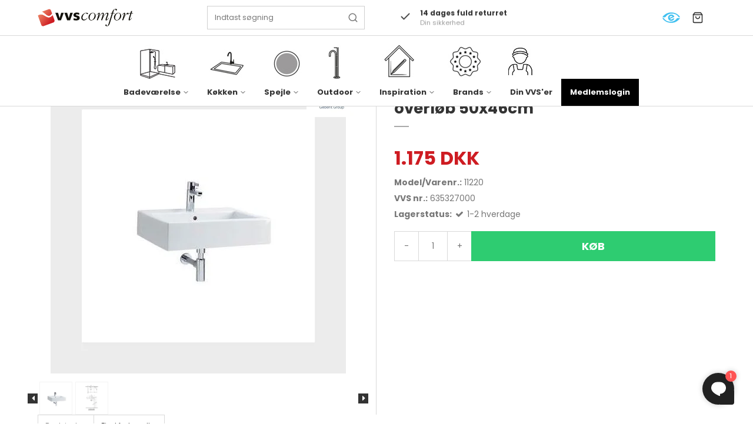

--- FILE ---
content_type: text/html; charset=ISO-8859-1
request_url: https://vvscomfort.dk/shop/779-vaegmonteret/8601-ifo-twins-haandvask-med-hanehul-og-overloeb-50x46cm/
body_size: 55242
content:
<!DOCTYPE html>
<!--[if lt IE 7 ]> <html class="ie6 ielt9 no-js" lang="da"> <![endif]-->
<!--[if IE 7 ]>    <html class="ie7 ielt9 no-js" lang="da"> <![endif]-->
<!--[if IE 8 ]>    <html class="ie8 ielt9 no-js" lang="da"> <![endif]-->
<!--[if IE 9 ]>    <html class="ie9 no-js" lang="da"> <![endif]-->
<!--[if (gt IE 9)|!(IE)]><!--> <html class="no-js" lang="da"> <!--<![endif]-->
<head prefix="og: http://ogp.me/ns#
              fb: http://ogp.me/ns/fb#
              ng: http://angularjs.org">
    <meta charset="windows-1252">
<title>Ifö Twins håndvask med hanehul og overløb 50x46cm - V&aelig;gmonteret - VVS Comfort k&aelig;dekontor</title>
<meta name="viewport" content="width=device-width, initial-scale=1">
<meta name="generator" content="DanDomain Webshop">

<meta name="google-site-verification" content="Y3tf0ZajzVh_01CpLK0sjmYKizAOKyEkhGswXHO5pA8" />
<meta name="csrf_token" content="MTc2OTAyNzQxMWM1NTJmMTJjNTIzODY1YTNjZTE4ZDBmM2YyNTZiMDc1ZmU0M2FiZDRsU25BM1pZZEJsVmc1cjNqcFdVWW8zR0NESDU5MlFJcA==" />
<meta name="description" content="Ifö Twins håndvask med hanehul og overløb 50x46cm  Ifö Twins porcelæns håndvask med hanehul og overløb. En porcelænsvask beholder den naturlige farve i lang tid og er meget modstandsdygtigt mod slid og ridser." />
<meta property="product:product_link" content="https://vvscomfort.dk/shop/779-vaegmonteret/8601-ifo-twins-haandvask-med-hanehul-og-overloeb-50x46cm/" />
<meta property="product:ean" content="7391515113297" />
<meta property="product:category" content="133" />
<meta property="product:brand" content="Ifö" />
<meta property="product:price:currency" content="DKK" />
<meta property="product:price:amount" content="1175" />
<meta property="og:type" content="product.item" />
<meta property="og:title" content="Ifö Twins håndvask med hanehul og overløb 50x46cm" />
<meta property="og:url" content="https://vvscomfort.dk/shop/779-vaegmonteret/8601-ifo-twins-haandvask-med-hanehul-og-overloeb-50x46cm/" />
<meta property="og:image" content="https://shop80767.sfstatic.io/upload_dir/shop/images/upload/produkter/_thumbs/635327000.w1200.jpg" />
<meta property="og:sitename" content="VVS Comfort k&aelig;dekontor" />
<meta property="og:description" content="Ifö Twins håndvask med hanehul og overløb 50x46cm  Ifö Twins porcelæns håndvask med hanehul og overløb. En porcelænsvask beholder den naturlige farve i lang tid og er meget modstandsdygtigt mod slid og ridser." />

	<link rel="shortcut icon" href="/upload_dir/pics/vvscomfort-logo-min-1.svg" type="image/x-icon" />

<!--[if lte IE 9]>
<script src="https://shop80767.sfstatic.io/_design/smartytemplates/store/template001/assets/js/ie.js"></script>
<link href="https://shop80767.sfstatic.io/_design/smartytemplates/store/template001/assets/css/ie.css" rel="stylesheet" type="text/css">
<link href="https://shop80767.sfstatic.io/_design/smartytemplates/store/template001/assets/css/template.ie.css" rel="stylesheet" type="text/css">
<![endif]-->

<link rel="preconnect" href="https://shop80767.sfstatic.io" crossorigin>
<link rel="preconnect" href="https://fonts.gstatic.com/" crossorigin>

<link rel="stylesheet" href="https://shop80767.sfstatic.io/_design/common/libs/font-awesome/latest/css/font-awesome.dirty.min.css">
<link href="https://shop80767.sfstatic.io/_design/smartytemplates/store/template001/assets/css/libs.css?v=20251014085848" rel="stylesheet" >
<link href="https://shop80767.sfstatic.io/_design/smartytemplates/store/template007/assets/css/template.css?v=20260119095525" rel="stylesheet" >
<link href="https://shop80767.sfstatic.io/upload_dir/templates/imported_template/assets/css/theme.css?v=20250122150324" rel="stylesheet" >
<link href="https://shop80767.sfstatic.io/upload_dir/templates/imported_template/assets/css/bewise.css?v=20240108152153" rel="stylesheet" >
<link href="https://shop80767.sfstatic.io/_design/smartytemplates/store/template001/assets/css/print.css?v=20251014085848" media="print" rel="stylesheet" >
<link href="https://shop80767.sfstatic.io/_design/smartytemplates/store/template007/modules/widgets/slick/assets/css/slick.min.css?v=20260119095518" rel="preload" as="style" onload="this.onload=null;this.rel=&#039;stylesheet&#039;" >
<link href="https://shop80767.sfstatic.io/_design/common/libs/cloudzoom/latest/cloudzoom.css" rel="stylesheet" >

<script>
window.platform = window.platform || {};(function (q) {var topics = {}, subUid = -1;q.subscribe = function(topic, func) {if (!topics[topic]) {topics[topic] = [];}var token = (++subUid).toString();topics[topic].push({token: token,func: func});return token;};q.publish = function(topic, args) {if (!topics[topic]) {return false;}setTimeout(function() {var subscribers = topics[topic],len = subscribers ? subscribers.length : 0;while (len--) {subscribers[len].func(topic, args);}}, 0);return true;};q.unsubscribe = function(token) {for (var m in topics) {if (topics[m]) {for (var i = 0, j = topics[m].length; i < j; i++) {if (topics[m][i].token === token) {topics[m].splice(i, 1);return token;}}}}return false;};})(window.platform);
</script>







        
            <script async src="https://www.googletagmanager.com/gtag/js?id=G-X54J3XFE4G" id="google-analytics" ></script>

        


<script>
    
        window.dataLayer = window.dataLayer || [];
        function gtag(){dataLayer.push(arguments);}
        gtag('js', new Date());

        var gtagConfigs = {
            'anonymize_ip': true
        };

        if (sessionStorage.getItem('referrer') !== null) {
            gtagConfigs['page_referrer'] = sessionStorage.getItem('referrer');
            sessionStorage.removeItem('referrer');
        }
    

    
        
    gtag('consent', 'default', {"functionality_storage":"denied","security_storage":"denied","personalization_storage":"denied","analytics_storage":"denied","ad_storage":"denied","ad_user_data":"denied","ad_personalization":"denied"});

            
    
                        
                    
                    
                                
    

        gtag('consent', 'update', {"functionality_storage":"granted","security_storage":"granted","personalization_storage":"granted","analytics_storage":"granted","ad_storage":"granted","ad_user_data":"granted","ad_personalization":"granted"});
    


            gtag('config', 'G-X54J3XFE4G', gtagConfigs);
    
                if ( window.platform && window.platform.subscribe ) {
            window.platform.subscribe("/product/ready", function(event, data) {
                var product = data;

                if (product.Type === "variant") {
                    window.platform.subscribe("/product/variant/selected", function(event, data) {
                        trackEvent(product, data[0]);
                    });
                } else {
                    trackEvent(product, false);
                }

                function trackEvent (product, variant) {
                    var item = {
                        'id': String(product.Id),
                        'name': product.Title,
                        "currency": "DKK",
                        'category': product.CategoryTitle ? product.CategoryTitle : ''
                    };

                    if ( product.Prices && product.Prices.length ) {
                        item.price = product.Prices[0].PriceMin;
                    }

                    if ( variant ) {
                        item.id = (variant.ItemNumber) ? variant.ItemNumber : item.id+ "-" +variant.Id;
                        item.variant = variant.Title;
                        item.price = variant.Price ? variant.Price.PriceMin : '0';
                    } else if ( product.ItemNumber ) {
                        item.id = product.ItemNumber;
                    }

                    if ( product.ProducerTitle ) {
                        item.brand = product.ProducerTitle;
                    }

                    if ( !product.Buyable ) {
                        item.price = '0';
                    } else {
                        item.price = String( variant ? variant.Price.PriceMin : product.Prices[0].PriceMin );
                    }

                    gtag('event', 'view_item', { "items": [ item ] });
                };

            });
        }
    
                
        </script>
    
        
        <script id="google-tagmanager" >
        (function(w,d,s,l,i){w[l]=w[l]||[];w[l].push({'gtm.start':
            new Date().getTime(),event:'gtm.js'});var f=d.getElementsByTagName(s)[0],
            j=d.createElement(s),dl=l!='dataLayer'?'&l='+l:'';j.async=true;j.src=
            '//www.googletagmanager.com/gtm.js?id='+i+dl;f.parentNode.insertBefore(j,f);
        })(window,document,'script','dataLayer','GTM-KHG5TPN');</script>
<script>
    !function (t, e, c, n) {
        var s = e.createElement(c);
        s.async = 1, s.src = 'https://scripts.claspo.io/scripts/' + n + '.js';
        var r = e.scripts[0];
        r.parentNode.insertBefore(s, r);
        var f = function () {
            f.c(arguments);
        };
        f.q = [];
        f.c = function () {
            f.q.push(arguments);
        };
        t['claspo'] = t['claspo'] || f;
    }(window, document, 'script', '9636D2B4B115472383543F3C2256D82E');
claspo('init');
</script>



<style type="text/css">.w-resellerdropdown{
display:none !important;
}
@media screen and (min-width: 800px) {
    .category-description {
        padding-bottom:50px;
        }
}
.category-short-description.ck-content h3 {
    font-weight: 400;
}</style>
</head>
    <body id="ng-app" data-ng-app="platform-app" data-ng-strict-di class="type-product page2 " itemscope itemtype="http://schema.org/WebPage">

        <input type="checkbox" id="toggleSidebar" hidden />
        <div id="site-wrapper">

                        <aside id="site-sidebar">
    <label class="sidebar-close" for="toggleSidebar">
            <svg xmlns="http://www.w3.org/2000/svg" width="24" height="24" viewBox="0 0 24 24" fill="none" stroke="currentColor" stroke-width="2" stroke-linecap="round" stroke-linejoin="round" class="feather feather-x"><line x1="18" y1="6" x2="6" y2="18"></line><line x1="6" y1="6" x2="18" y2="18"></line></svg>
    </label>

    <div class="title productmenu-title">
        Kategorier
    </div>
        
    



                              <ul class="menu productmenu menu-vertical">
                        
                                              <li class="has-dropdown topitem">
                      <a href="/shop/607-badevaerelse/" class="" aria-haspopup="true" title="Badev&aelig;relse">
                          Badev&aelig;relse
                                                        <span class="item-arrow">
                                      <svg xmlns="http://www.w3.org/2000/svg" width="24" height="24" viewBox="0 0 24 24" fill="none" stroke="currentColor" stroke-width="2" stroke-linecap="round" stroke-linejoin="round" class="feather feather-chevron-down"><polyline points="6 9 12 15 18 9"></polyline></svg>
                              </span>
                                                </a>
                                                
                              <ul class="menu">
                        
                                              <li class="has-dropdown ">
                      <a href="/shop/619-badevaerelsesarmaturer/" class="" aria-haspopup="true" title="Badev&aelig;relsesarmaturer">
                          Badev&aelig;relsesarmaturer
                                                        <span class="item-arrow">
                                      <svg xmlns="http://www.w3.org/2000/svg" width="24" height="24" viewBox="0 0 24 24" fill="none" stroke="currentColor" stroke-width="2" stroke-linecap="round" stroke-linejoin="round" class="feather feather-chevron-down"><polyline points="6 9 12 15 18 9"></polyline></svg>
                              </span>
                                                </a>
                                                
                              <ul class="menu">
                        
                                              <li class=" ">
                      <a href="/shop/984-haandvaskarmaturer/" class="" aria-haspopup="true" title="H&aring;ndvaskarmaturer">
                          H&aring;ndvaskarmaturer
                                                </a>
                                        </li>
                                      
                                              <li class=" ">
                      <a href="/shop/1894-beroeringsfri-armaturer/" class="" aria-haspopup="true" title="Ber&oslash;ringsfri armaturer">
                          Ber&oslash;ringsfri armaturer
                                                </a>
                                        </li>
                                      
                                              <li class=" ">
                      <a href="/shop/1844-indbygningsarmaturer/" class="" aria-haspopup="true" title="Indbygningsarmaturer">
                          Indbygningsarmaturer
                                                </a>
                                        </li>
                                      
                                              <li class=" ">
                      <a href="/shop/986-kararmaturer/" class="" aria-haspopup="true" title="Kararmaturer">
                          Kararmaturer
                                                </a>
                                        </li>
                                      
                                              <li class=" ">
                      <a href="/shop/1845-tilbehoer--bundventiler/" class="" aria-haspopup="true" title="Tilbeh&oslash;r & bundventiler">
                          Tilbeh&oslash;r & bundventiler
                                                </a>
                                        </li>
                                                      <li><a href="https://forhandlere.vvscomfort.dk/">Din VVS'er</a></li>
      </ul>
    
                                        </li>
                                      
                                              <li class="has-dropdown ">
                      <a href="/shop/622-badevaerelsesmoebler/" class="" aria-haspopup="true" title="Badev&aelig;relsesm&oslash;bler">
                          Badev&aelig;relsesm&oslash;bler
                                                        <span class="item-arrow">
                                      <svg xmlns="http://www.w3.org/2000/svg" width="24" height="24" viewBox="0 0 24 24" fill="none" stroke="currentColor" stroke-width="2" stroke-linecap="round" stroke-linejoin="round" class="feather feather-chevron-down"><polyline points="6 9 12 15 18 9"></polyline></svg>
                              </span>
                                                </a>
                                                
                              <ul class="menu">
                        
                                              <li class=" ">
                      <a href="/shop/736-moebelsaet-30-62-cm/" class="" aria-haspopup="true" title="M&oslash;bels&aelig;t 30-62 cm">
                          M&oslash;bels&aelig;t 30-62 cm
                                                </a>
                                        </li>
                                      
                                              <li class=" ">
                      <a href="/shop/730-baderumsmobler-62-92-cm/" class="" aria-haspopup="true" title="M&oslash;bels&aelig;t 62-92 cm">
                          M&oslash;bels&aelig;t 62-92 cm
                                                </a>
                                        </li>
                                      
                                              <li class=" ">
                      <a href="/shop/1618-stort-mobelsaet-baderumsmobler/" class="" aria-haspopup="true" title="M&oslash;bels&aelig;t 92-200 cm">
                          M&oslash;bels&aelig;t 92-200 cm
                                                </a>
                                        </li>
                                      
                                              <li class=" ">
                      <a href="/shop/737-baderumsmobler/" class="" aria-haspopup="true" title="H&oslash;j- og overskabe">
                          H&oslash;j- og overskabe
                                                </a>
                                        </li>
                                      
                                              <li class=" ">
                      <a href="/shop/733-tilbehor-til-baderumsmobler-inr/" class="" aria-haspopup="true" title="Tilbeh&oslash;r">
                          Tilbeh&oslash;r
                                                </a>
                                        </li>
                                                      <li><a href="https://forhandlere.vvscomfort.dk/">Din VVS'er</a></li>
      </ul>
    
                                        </li>
                                      
                                              <li class="has-dropdown ">
                      <a href="/shop/623-badevaerelsestilbehoer/" class="" aria-haspopup="true" title="Badev&aelig;relsestilbeh&oslash;r">
                          Badev&aelig;relsestilbeh&oslash;r
                                                        <span class="item-arrow">
                                      <svg xmlns="http://www.w3.org/2000/svg" width="24" height="24" viewBox="0 0 24 24" fill="none" stroke="currentColor" stroke-width="2" stroke-linecap="round" stroke-linejoin="round" class="feather feather-chevron-down"><polyline points="6 9 12 15 18 9"></polyline></svg>
                              </span>
                                                </a>
                                                
                              <ul class="menu">
                        
                                              <li class=" ">
                      <a href="/shop/1676-saebehylder-brusehylder--saebekurve/" class="" aria-haspopup="true" title="S&aelig;behylder, brusehylder & s&aelig;bekurve">
                          S&aelig;behylder, brusehylder & s&aelig;bekurve
                                                </a>
                                        </li>
                                      
                                              <li class=" ">
                      <a href="/shop/1678-papirholdere/" class="" aria-haspopup="true" title="Papirholdere">
                          Papirholdere
                                                </a>
                                        </li>
                                      
                                              <li class=" ">
                      <a href="/shop/1679-badskrabere/" class="" aria-haspopup="true" title="Badskrabere">
                          Badskrabere
                                                </a>
                                        </li>
                                      
                                              <li class=" ">
                      <a href="/shop/1680-haandklaedekroge/" class="" aria-haspopup="true" title="H&aring;ndkl&aelig;dekroge">
                          H&aring;ndkl&aelig;dekroge
                                                </a>
                                        </li>
                                      
                                              <li class=" ">
                      <a href="/shop/1681-toiletboerster/" class="" aria-haspopup="true" title="Toiletb&oslash;rster">
                          Toiletb&oslash;rster
                                                </a>
                                        </li>
                                      
                                              <li class=" ">
                      <a href="/shop/1682-toiletspande/" class="" aria-haspopup="true" title="Toiletspande">
                          Toiletspande
                                                </a>
                                        </li>
                                      
                                              <li class=" ">
                      <a href="/shop/1683-haandklaedeholdere/" class="" aria-haspopup="true" title="H&aring;ndkl&aelig;deholdere">
                          H&aring;ndkl&aelig;deholdere
                                                </a>
                                        </li>
                                      
                                              <li class=" ">
                      <a href="/shop/1809-hylder--opbevaring/" class="" aria-haspopup="true" title="Hylder & opbevaring">
                          Hylder & opbevaring
                                                </a>
                                        </li>
                                      
                                              <li class=" ">
                      <a href="/shop/1881-saebedispensere/" class="" aria-haspopup="true" title="S&aelig;bedispensere">
                          S&aelig;bedispensere
                                                </a>
                                        </li>
                                      
                                              <li class=" ">
                      <a href="/shop/1929-en-let-fornyelse/" class="" aria-haspopup="true" title="En let fornyelse">
                          En let fornyelse
                                                </a>
                                        </li>
                                      
                                              <li class=" ">
                      <a href="/shop/1964-kosmetikspejle/" class="" aria-haspopup="true" title="Kosmetikspejle">
                          Kosmetikspejle
                                                </a>
                                        </li>
                                      
                                              <li class=" ">
                      <a href="/shop/2093-tandkrus/" class="" aria-haspopup="true" title="Tandkrus">
                          Tandkrus
                                                </a>
                                        </li>
                                                      <li><a href="https://forhandlere.vvscomfort.dk/">Din VVS'er</a></li>
      </ul>
    
                                        </li>
                                      
                                              <li class="has-dropdown ">
                      <a href="/shop/620-brusesystemer--brusesaet/" class="" aria-haspopup="true" title="Brusesystemer & bruses&aelig;t">
                          Brusesystemer & bruses&aelig;t
                                                        <span class="item-arrow">
                                      <svg xmlns="http://www.w3.org/2000/svg" width="24" height="24" viewBox="0 0 24 24" fill="none" stroke="currentColor" stroke-width="2" stroke-linecap="round" stroke-linejoin="round" class="feather feather-chevron-down"><polyline points="6 9 12 15 18 9"></polyline></svg>
                              </span>
                                                </a>
                                                
                              <ul class="menu">
                        
                                              <li class=" ">
                      <a href="/shop/997-brusesystemer/" class="" aria-haspopup="true" title="Brusesystemer">
                          Brusesystemer
                                                </a>
                                        </li>
                                      
                                              <li class=" ">
                      <a href="/shop/2016-brusesystemer-indbygning/" class="" aria-haspopup="true" title="Brusesystemer indbygning">
                          Brusesystemer indbygning
                                                </a>
                                        </li>
                                      
                                              <li class=" ">
                      <a href="/shop/996-brusesaet/" class="" aria-haspopup="true" title="Bruses&aelig;t">
                          Bruses&aelig;t
                                                </a>
                                        </li>
                                      
                                              <li class=" ">
                      <a href="/shop/1000-hovedbrusere/" class="" aria-haspopup="true" title="Hovedbrusere">
                          Hovedbrusere
                                                </a>
                                        </li>
                                      
                                              <li class=" ">
                      <a href="/shop/999-haandbrusere/" class="" aria-haspopup="true" title="H&aring;ndbrusere">
                          H&aring;ndbrusere
                                                </a>
                                        </li>
                                      
                                              <li class=" ">
                      <a href="/shop/998-tilbehoer-til-brusesaet--brusesystemer/" class="" aria-haspopup="true" title="Tilbeh&oslash;r til bruses&aelig;t & brusesystemer">
                          Tilbeh&oslash;r til bruses&aelig;t & brusesystemer
                                                </a>
                                        </li>
                                                      <li><a href="https://forhandlere.vvscomfort.dk/">Din VVS'er</a></li>
      </ul>
    
                                        </li>
                                      
                                              <li class="has-dropdown ">
                      <a href="/shop/628-haandvaske/" class="" aria-haspopup="true" title="H&aring;ndvaske">
                          H&aring;ndvaske
                                                        <span class="item-arrow">
                                      <svg xmlns="http://www.w3.org/2000/svg" width="24" height="24" viewBox="0 0 24 24" fill="none" stroke="currentColor" stroke-width="2" stroke-linecap="round" stroke-linejoin="round" class="feather feather-chevron-down"><polyline points="6 9 12 15 18 9"></polyline></svg>
                              </span>
                                                </a>
                                                
                              <ul class="menu">
                        
                                              <li class=" ">
                      <a href="/shop/775-nedfaeldning/" class="" aria-haspopup="true" title="Nedf&aelig;ldning">
                          Nedf&aelig;ldning
                                                </a>
                                        </li>
                                      
                                              <li class=" ">
                      <a href="/shop/776-underlimning/" class="" aria-haspopup="true" title="Underlimning">
                          Underlimning
                                                </a>
                                        </li>
                                      
                                              <li class=" ">
                      <a href="/shop/777-til-bord--moebel/" class="" aria-haspopup="true" title="Til bord & m&oslash;bel">
                          Til bord & m&oslash;bel
                                                </a>
                                        </li>
                                      
                                              <li class=" ">
                      <a href="/shop/778-gulvstaaende/" class="" aria-haspopup="true" title="Gulvst&aring;ende">
                          Gulvst&aring;ende
                                                </a>
                                        </li>
                                      
                                              <li class=" ">
                      <a href="/shop/779-vaegmonteret/" class="" aria-haspopup="true" title="V&aelig;gmonteret">
                          V&aelig;gmonteret
                                                </a>
                                        </li>
                                      
                                              <li class=" ">
                      <a href="/shop/780-tilbehoer-til-haandvaske/" class="" aria-haspopup="true" title="Tilbeh&oslash;r til h&aring;ndvaske">
                          Tilbeh&oslash;r til h&aring;ndvaske
                                                </a>
                                        </li>
                                                      <li><a href="https://forhandlere.vvscomfort.dk/">Din VVS'er</a></li>
      </ul>
    
                                        </li>
                                      
                                              <li class="has-dropdown ">
                      <a href="/shop/632-toiletter/" class="" aria-haspopup="true" title="Toiletter">
                          Toiletter
                                                        <span class="item-arrow">
                                      <svg xmlns="http://www.w3.org/2000/svg" width="24" height="24" viewBox="0 0 24 24" fill="none" stroke="currentColor" stroke-width="2" stroke-linecap="round" stroke-linejoin="round" class="feather feather-chevron-down"><polyline points="6 9 12 15 18 9"></polyline></svg>
                              </span>
                                                </a>
                                                
                              <ul class="menu">
                        
                                              <li class=" ">
                      <a href="/shop/818-douchetoiletter/" class="" aria-haspopup="true" title="Douchetoiletter">
                          Douchetoiletter
                                                </a>
                                        </li>
                                      
                                              <li class=" ">
                      <a href="/shop/819-vaeghaengte-toiletter/" class="" aria-haspopup="true" title="V&aelig;gh&aelig;ngte toiletter">
                          V&aelig;gh&aelig;ngte toiletter
                                                </a>
                                        </li>
                                      
                                              <li class=" ">
                      <a href="/shop/820-gulvstaaende-toiletter/" class="" aria-haspopup="true" title="Gulvst&aring;ende toiletter">
                          Gulvst&aring;ende toiletter
                                                </a>
                                        </li>
                                      
                                              <li class=" ">
                      <a href="/shop/631-toiletsaeder/" class="" aria-haspopup="true" title="Toilets&aelig;der">
                          Toilets&aelig;der
                                                </a>
                                        </li>
                                      
                                              <li class=" ">
                      <a href="/shop/821-tilbehoer-til-toiletter/" class="" aria-haspopup="true" title="Tilbeh&oslash;r til toiletter">
                          Tilbeh&oslash;r til toiletter
                                                </a>
                                        </li>
                                                      <li><a href="https://forhandlere.vvscomfort.dk/">Din VVS'er</a></li>
      </ul>
    
                                        </li>
                                      
                                              <li class="has-dropdown ">
                      <a href="/shop/2058-comfort-care/" class="" aria-haspopup="true" title="Comfort Care">
                          Comfort Care
                                                        <span class="item-arrow">
                                      <svg xmlns="http://www.w3.org/2000/svg" width="24" height="24" viewBox="0 0 24 24" fill="none" stroke="currentColor" stroke-width="2" stroke-linecap="round" stroke-linejoin="round" class="feather feather-chevron-down"><polyline points="6 9 12 15 18 9"></polyline></svg>
                              </span>
                                                </a>
                                                
                              <ul class="menu">
                        
                                              <li class=" ">
                      <a href="/shop/2059-care-haandvaske/" class="" aria-haspopup="true" title="Care h&aring;ndvaske">
                          Care h&aring;ndvaske
                                                </a>
                                        </li>
                                      
                                              <li class=" ">
                      <a href="/shop/2060-care-toiletter/" class="" aria-haspopup="true" title="Care toiletter">
                          Care toiletter
                                                </a>
                                        </li>
                                      
                                              <li class=" ">
                      <a href="/shop/2062-care-tilbehoer/" class="" aria-haspopup="true" title="Care tilbeh&oslash;r">
                          Care tilbeh&oslash;r
                                                </a>
                                        </li>
                                      
                                              <li class=" ">
                      <a href="/shop/2063-care-tilbehoer-til-toilettet/" class="" aria-haspopup="true" title="Care tilbeh&oslash;r til toilettet">
                          Care tilbeh&oslash;r til toilettet
                                                </a>
                                        </li>
                                      
                                              <li class=" ">
                      <a href="/shop/2064-care-koekken-armaturer/" class="" aria-haspopup="true" title="Care k&oslash;kken-armaturer">
                          Care k&oslash;kken-armaturer
                                                </a>
                                        </li>
                                                      <li><a href="https://forhandlere.vvscomfort.dk/">Din VVS'er</a></li>
      </ul>
    
                                        </li>
                                      
                                              <li class="has-dropdown ">
                      <a href="/shop/629-ind---frembygningscisterner/" class="" aria-haspopup="true" title="Ind- & frembygningscisterner">
                          Ind- & frembygningscisterner
                                                        <span class="item-arrow">
                                      <svg xmlns="http://www.w3.org/2000/svg" width="24" height="24" viewBox="0 0 24 24" fill="none" stroke="currentColor" stroke-width="2" stroke-linecap="round" stroke-linejoin="round" class="feather feather-chevron-down"><polyline points="6 9 12 15 18 9"></polyline></svg>
                              </span>
                                                </a>
                                                
                              <ul class="menu">
                        
                                              <li class=" ">
                      <a href="/shop/809-betjeningsplader/" class="" aria-haspopup="true" title="Betjeningsplader">
                          Betjeningsplader
                                                </a>
                                        </li>
                                      
                                              <li class=" ">
                      <a href="/shop/1849-indbygningscisterner/" class="" aria-haspopup="true" title="Indbygningscisterner">
                          Indbygningscisterner
                                                </a>
                                        </li>
                                      
                                              <li class=" ">
                      <a href="/shop/808-tilbehoer-til-indbygningscisterner/" class="" aria-haspopup="true" title="Tilbeh&oslash;r til indbygningscisterner">
                          Tilbeh&oslash;r til indbygningscisterner
                                                </a>
                                        </li>
                                                      <li><a href="https://forhandlere.vvscomfort.dk/">Din VVS'er</a></li>
      </ul>
    
                                        </li>
                                      
                                              <li class="has-dropdown ">
                      <a href="/shop/626-gulvafloeb--riste/" class="" aria-haspopup="true" title="Gulvafl&oslash;b & riste">
                          Gulvafl&oslash;b & riste
                                                        <span class="item-arrow">
                                      <svg xmlns="http://www.w3.org/2000/svg" width="24" height="24" viewBox="0 0 24 24" fill="none" stroke="currentColor" stroke-width="2" stroke-linecap="round" stroke-linejoin="round" class="feather feather-chevron-down"><polyline points="6 9 12 15 18 9"></polyline></svg>
                              </span>
                                                </a>
                                                
                              <ul class="menu">
                        
                                              <li class=" ">
                      <a href="/shop/690-gulvafloeb/" class="" aria-haspopup="true" title="Gulvafl&oslash;b">
                          Gulvafl&oslash;b
                                                </a>
                                        </li>
                                      
                                              <li class=" ">
                      <a href="/shop/692-rammer--riste/" class="" aria-haspopup="true" title="Rammer & riste">
                          Rammer & riste
                                                </a>
                                        </li>
                                      
                                              <li class=" ">
                      <a href="/shop/1974-tilbehoer-til-gulvafloeb--riste/" class="" aria-haspopup="true" title="Tilbeh&oslash;r til gulvafl&oslash;b & riste">
                          Tilbeh&oslash;r til gulvafl&oslash;b & riste
                                                </a>
                                        </li>
                                                      <li><a href="https://forhandlere.vvscomfort.dk/">Din VVS'er</a></li>
      </ul>
    
                                        </li>
                                      
                                              <li class="has-dropdown ">
                      <a href="/shop/621-badekar/" class="" aria-haspopup="true" title="Badekar">
                          Badekar
                                                        <span class="item-arrow">
                                      <svg xmlns="http://www.w3.org/2000/svg" width="24" height="24" viewBox="0 0 24 24" fill="none" stroke="currentColor" stroke-width="2" stroke-linecap="round" stroke-linejoin="round" class="feather feather-chevron-down"><polyline points="6 9 12 15 18 9"></polyline></svg>
                              </span>
                                                </a>
                                                
                              <ul class="menu">
                        
                                              <li class=" ">
                      <a href="/shop/713-indbygningsbadekar/" class="" aria-haspopup="true" title="Indbygningsbadekar">
                          Indbygningsbadekar
                                                </a>
                                        </li>
                                      
                                              <li class=" ">
                      <a href="/shop/714-fritstaaende-badekar/" class="" aria-haspopup="true" title="Fritst&aring;ende badekar">
                          Fritst&aring;ende badekar
                                                </a>
                                        </li>
                                      
                                              <li class=" ">
                      <a href="/shop/722-tilbehoer-til-badekar/" class="" aria-haspopup="true" title="Tilbeh&oslash;r til badekar">
                          Tilbeh&oslash;r til badekar
                                                </a>
                                        </li>
                                                      <li><a href="https://forhandlere.vvscomfort.dk/">Din VVS'er</a></li>
      </ul>
    
                                        </li>
                                      
                                              <li class="has-dropdown ">
                      <a href="/shop/625-bruseafskaermninger/" class="" aria-haspopup="true" title="Bruseafsk&aelig;rmninger">
                          Bruseafsk&aelig;rmninger
                                                        <span class="item-arrow">
                                      <svg xmlns="http://www.w3.org/2000/svg" width="24" height="24" viewBox="0 0 24 24" fill="none" stroke="currentColor" stroke-width="2" stroke-linecap="round" stroke-linejoin="round" class="feather feather-chevron-down"><polyline points="6 9 12 15 18 9"></polyline></svg>
                              </span>
                                                </a>
                                                
                              <ul class="menu">
                        
                                              <li class=" ">
                      <a href="/shop/763-brusedoere/" class="" aria-haspopup="true" title="Brused&oslash;re">
                          Brused&oslash;re
                                                </a>
                                        </li>
                                      
                                              <li class=" ">
                      <a href="/shop/765-faste-brusevaegge/" class="" aria-haspopup="true" title="Faste brusev&aelig;gge">
                          Faste brusev&aelig;gge
                                                </a>
                                        </li>
                                      
                                              <li class=" ">
                      <a href="/shop/768-halvrunde-bruseafskaermninger/" class="" aria-haspopup="true" title="Halvrunde bruseafsk&aelig;rmninger">
                          Halvrunde bruseafsk&aelig;rmninger
                                                </a>
                                        </li>
                                                      <li><a href="https://forhandlere.vvscomfort.dk/">Din VVS'er</a></li>
      </ul>
    
                                        </li>
                                      
                                              <li class="has-dropdown ">
                      <a href="/shop/994-brusearmaturer---termostater/" class="" aria-haspopup="true" title="Brusearmaturer & -termostater">
                          Brusearmaturer & -termostater
                                                        <span class="item-arrow">
                                      <svg xmlns="http://www.w3.org/2000/svg" width="24" height="24" viewBox="0 0 24 24" fill="none" stroke="currentColor" stroke-width="2" stroke-linecap="round" stroke-linejoin="round" class="feather feather-chevron-down"><polyline points="6 9 12 15 18 9"></polyline></svg>
                              </span>
                                                </a>
                                                
                              <ul class="menu">
                        
                                              <li class=" ">
                      <a href="/shop/1813-indbygning/" class="" aria-haspopup="true" title="Indbygning">
                          Indbygning
                                                </a>
                                        </li>
                                      
                                              <li class=" ">
                      <a href="/shop/1814-traditionel/" class="" aria-haspopup="true" title="Traditionel">
                          Traditionel
                                                </a>
                                        </li>
                                                      <li><a href="https://forhandlere.vvscomfort.dk/">Din VVS'er</a></li>
      </ul>
    
                                        </li>
                                      
                                              <li class="has-dropdown ">
                      <a href="/shop/1742-belysning/" class="" aria-haspopup="true" title="Belysning">
                          Belysning
                                                        <span class="item-arrow">
                                      <svg xmlns="http://www.w3.org/2000/svg" width="24" height="24" viewBox="0 0 24 24" fill="none" stroke="currentColor" stroke-width="2" stroke-linecap="round" stroke-linejoin="round" class="feather feather-chevron-down"><polyline points="6 9 12 15 18 9"></polyline></svg>
                              </span>
                                                </a>
                                                
                              <ul class="menu">
                        
                                              <li class=" ">
                      <a href="/shop/938-vaeghaengteloft-haengte-lamper/" class="" aria-haspopup="true" title="V&aelig;gh&aelig;ngte/loft h&aelig;ngte lamper">
                          V&aelig;gh&aelig;ngte/loft h&aelig;ngte lamper
                                                </a>
                                        </li>
                                      
                                              <li class=" ">
                      <a href="/shop/1274-pendler/" class="" aria-haspopup="true" title="Pendler">
                          Pendler
                                                </a>
                                        </li>
                                                      <li><a href="https://forhandlere.vvscomfort.dk/">Din VVS'er</a></li>
      </ul>
    
                                        </li>
                                      
                                              <li class="has-dropdown ">
                      <a href="/shop/1936-smaa-badevaerelser/" class="" aria-haspopup="true" title="Sm&aring; badev&aelig;relser">
                          Sm&aring; badev&aelig;relser
                                                        <span class="item-arrow">
                                      <svg xmlns="http://www.w3.org/2000/svg" width="24" height="24" viewBox="0 0 24 24" fill="none" stroke="currentColor" stroke-width="2" stroke-linecap="round" stroke-linejoin="round" class="feather feather-chevron-down"><polyline points="6 9 12 15 18 9"></polyline></svg>
                              </span>
                                                </a>
                                                
                              <ul class="menu">
                        
                                              <li class=" ">
                      <a href="/shop/1937-toiletter/" class="" aria-haspopup="true" title="Toiletter">
                          Toiletter
                                                </a>
                                        </li>
                                      
                                              <li class=" ">
                      <a href="/shop/1938-moebler-og-moebelsaet/" class="" aria-haspopup="true" title="M&oslash;bler og m&oslash;bels&aelig;t">
                          M&oslash;bler og m&oslash;bels&aelig;t
                                                </a>
                                        </li>
                                      
                                              <li class=" ">
                      <a href="/shop/1939-vaske/" class="" aria-haspopup="true" title="Vaske">
                          Vaske
                                                </a>
                                        </li>
                                                      <li><a href="https://forhandlere.vvscomfort.dk/">Din VVS'er</a></li>
      </ul>
    
                                        </li>
                                      
                                              <li class=" ">
                      <a href="/shop/2034-indbygningsbokse/" class="" aria-haspopup="true" title="Indbygningsbokse">
                          Indbygningsbokse
                                                </a>
                                        </li>
                                      
                                              <li class="has-dropdown ">
                      <a href="/shop/2067-varme-og-energi/" class="" aria-haspopup="true" title="Varme og energi">
                          Varme og energi
                                                        <span class="item-arrow">
                                      <svg xmlns="http://www.w3.org/2000/svg" width="24" height="24" viewBox="0 0 24 24" fill="none" stroke="currentColor" stroke-width="2" stroke-linecap="round" stroke-linejoin="round" class="feather feather-chevron-down"><polyline points="6 9 12 15 18 9"></polyline></svg>
                              </span>
                                                </a>
                                                
                              <ul class="menu">
                        
                                              <li class=" ">
                      <a href="/shop/636-gulvvarme/" class="" aria-haspopup="true" title="Gulvvarme">
                          Gulvvarme
                                                </a>
                                        </li>
                                      
                                              <li class=" ">
                      <a href="/shop/645-varmepumper/" class="" aria-haspopup="true" title="Varmepumper">
                          Varmepumper
                                                </a>
                                        </li>
                                      
                                              <li class=" ">
                      <a href="/shop/637-termostater--tilbehoer/" class="" aria-haspopup="true" title="Termostater & tilbeh&oslash;r">
                          Termostater & tilbeh&oslash;r
                                                </a>
                                        </li>
                                      
                                              <li class=" ">
                      <a href="/shop/2097-ventilation-/" class="" aria-haspopup="true" title="Ventilation ">
                          Ventilation 
                                                </a>
                                        </li>
                                                      <li><a href="https://forhandlere.vvscomfort.dk/">Din VVS'er</a></li>
      </ul>
    
                                        </li>
                                                      <li><a href="https://forhandlere.vvscomfort.dk/">Din VVS'er</a></li>
      </ul>
    
                                        </li>
                                      
                                              <li class="has-dropdown topitem">
                      <a href="/shop/608-koekken/" class="" aria-haspopup="true" title="K&oslash;kken">
                          K&oslash;kken
                                                        <span class="item-arrow">
                                      <svg xmlns="http://www.w3.org/2000/svg" width="24" height="24" viewBox="0 0 24 24" fill="none" stroke="currentColor" stroke-width="2" stroke-linecap="round" stroke-linejoin="round" class="feather feather-chevron-down"><polyline points="6 9 12 15 18 9"></polyline></svg>
                              </span>
                                                </a>
                                                
                              <ul class="menu">
                        
                                              <li class="has-dropdown ">
                      <a href="/shop/633-koekkenarmaturer/" class="" aria-haspopup="true" title="K&oslash;kkenarmaturer">
                          K&oslash;kkenarmaturer
                                                        <span class="item-arrow">
                                      <svg xmlns="http://www.w3.org/2000/svg" width="24" height="24" viewBox="0 0 24 24" fill="none" stroke="currentColor" stroke-width="2" stroke-linecap="round" stroke-linejoin="round" class="feather feather-chevron-down"><polyline points="6 9 12 15 18 9"></polyline></svg>
                              </span>
                                                </a>
                                                
                              <ul class="menu">
                        
                                              <li class=" ">
                      <a href="/shop/1957-kogende-vandhaner/" class="" aria-haspopup="true" title="Kogende vandhaner">
                          Kogende vandhaner
                                                </a>
                                        </li>
                                      
                                              <li class=" ">
                      <a href="/shop/1958-med-kulsyre/" class="" aria-haspopup="true" title="Med kulsyre">
                          Med kulsyre
                                                </a>
                                        </li>
                                      
                                              <li class=" ">
                      <a href="/shop/1959-beroeringsfri-og-hybrid/" class="" aria-haspopup="true" title="Ber&oslash;ringsfri og hybrid">
                          Ber&oslash;ringsfri og hybrid
                                                </a>
                                        </li>
                                      
                                              <li class=" ">
                      <a href="/shop/1960-farvede-overflader/" class="" aria-haspopup="true" title="Farvede overflader">
                          Farvede overflader
                                                </a>
                                        </li>
                                      
                                              <li class=" ">
                      <a href="/shop/1961-med-udtraek/" class="" aria-haspopup="true" title="Med udtr&aelig;k">
                          Med udtr&aelig;k
                                                </a>
                                        </li>
                                      
                                              <li class=" ">
                      <a href="/shop/1962-traditionelle/" class="" aria-haspopup="true" title="Traditionelle">
                          Traditionelle
                                                </a>
                                        </li>
                                                      <li><a href="https://forhandlere.vvscomfort.dk/">Din VVS'er</a></li>
      </ul>
    
                                        </li>
                                      
                                              <li class=" ">
                      <a href="/shop/634-koekkenvaske/" class="" aria-haspopup="true" title="K&oslash;kkenvaske">
                          K&oslash;kkenvaske
                                                </a>
                                        </li>
                                      
                                              <li class="has-dropdown ">
                      <a href="/shop/610-vandbehandlingssystemer/" class="" aria-haspopup="true" title="Vandbehandlingssystemer">
                          Vandbehandlingssystemer
                                                        <span class="item-arrow">
                                      <svg xmlns="http://www.w3.org/2000/svg" width="24" height="24" viewBox="0 0 24 24" fill="none" stroke="currentColor" stroke-width="2" stroke-linecap="round" stroke-linejoin="round" class="feather feather-chevron-down"><polyline points="6 9 12 15 18 9"></polyline></svg>
                              </span>
                                                </a>
                                                
                              <ul class="menu">
                        
                                              <li class=" ">
                      <a href="/shop/652-vandsikring/" class="" aria-haspopup="true" title="Vandsikring">
                          Vandsikring
                                                </a>
                                        </li>
                                      
                                              <li class=" ">
                      <a href="/shop/2073-kalkbeskyttelsesanlaeg/" class="" aria-haspopup="true" title="Kalkbeskyttelsesanl&aelig;g">
                          Kalkbeskyttelsesanl&aelig;g
                                                </a>
                                        </li>
                                                      <li><a href="https://forhandlere.vvscomfort.dk/">Din VVS'er</a></li>
      </ul>
    
                                        </li>
                                      
                                              <li class=" ">
                      <a href="/shop/1871-diverse/" class="" aria-haspopup="true" title="Diverse">
                          Diverse
                                                </a>
                                        </li>
                                      
                                              <li class=" ">
                      <a href="/shop/1889-koekkentilbehoer/" class="" aria-haspopup="true" title="K&oslash;kkentilbeh&oslash;r">
                          K&oslash;kkentilbeh&oslash;r
                                                </a>
                                        </li>
                                                      <li><a href="https://forhandlere.vvscomfort.dk/">Din VVS'er</a></li>
      </ul>
    
                                        </li>
                                      
                                              <li class="has-dropdown topitem">
                      <a href="/shop/630-spejle/" class="" aria-haspopup="true" title="Spejle">
                          Spejle
                                                        <span class="item-arrow">
                                      <svg xmlns="http://www.w3.org/2000/svg" width="24" height="24" viewBox="0 0 24 24" fill="none" stroke="currentColor" stroke-width="2" stroke-linecap="round" stroke-linejoin="round" class="feather feather-chevron-down"><polyline points="6 9 12 15 18 9"></polyline></svg>
                              </span>
                                                </a>
                                                
                              <ul class="menu">
                        
                                              <li class=" ">
                      <a href="/shop/834-spejle-med-lys/" class="" aria-haspopup="true" title="Spejle med lys">
                          Spejle med lys
                                                </a>
                                        </li>
                                      
                                              <li class=" ">
                      <a href="/shop/838-spejlskabe/" class="" aria-haspopup="true" title="Spejlskabe">
                          Spejlskabe
                                                </a>
                                        </li>
                                      
                                              <li class=" ">
                      <a href="/shop/841-spejle-uden-lys/" class="" aria-haspopup="true" title="Spejle uden lys">
                          Spejle uden lys
                                                </a>
                                        </li>
                                                      <li><a href="https://forhandlere.vvscomfort.dk/">Din VVS'er</a></li>
      </ul>
    
                                        </li>
                                      
                                              <li class="has-dropdown topitem">
                      <a href="/shop/1919-outdoor/" class="" aria-haspopup="true" title="Outdoor">
                          Outdoor
                                                        <span class="item-arrow">
                                      <svg xmlns="http://www.w3.org/2000/svg" width="24" height="24" viewBox="0 0 24 24" fill="none" stroke="currentColor" stroke-width="2" stroke-linecap="round" stroke-linejoin="round" class="feather feather-chevron-down"><polyline points="6 9 12 15 18 9"></polyline></svg>
                              </span>
                                                </a>
                                                
                              <ul class="menu">
                        
                                              <li class=" ">
                      <a href="/shop/1925-udendoershaner/" class="" aria-haspopup="true" title="Udend&oslash;rshaner">
                          Udend&oslash;rshaner
                                                </a>
                                        </li>
                                      
                                              <li class=" ">
                      <a href="/shop/2050-udendoersbruser/" class="" aria-haspopup="true" title="Udend&oslash;rsbruser">
                          Udend&oslash;rsbruser
                                                </a>
                                        </li>
                                                      <li><a href="https://forhandlere.vvscomfort.dk/">Din VVS'er</a></li>
      </ul>
    
                                        </li>
                                      
                                              <li class="has-dropdown topitem">
                      <a href="/shop/1895-inspiration/" class="" aria-haspopup="true" title="Inspiration">
                          Inspiration
                                                        <span class="item-arrow">
                                      <svg xmlns="http://www.w3.org/2000/svg" width="24" height="24" viewBox="0 0 24 24" fill="none" stroke="currentColor" stroke-width="2" stroke-linecap="round" stroke-linejoin="round" class="feather feather-chevron-down"><polyline points="6 9 12 15 18 9"></polyline></svg>
                              </span>
                                                </a>
                                                
                              <ul class="menu">
                        
                                              <li class="has-dropdown ">
                      <a href="/shop/2008-indret-med-farver/" class="" aria-haspopup="true" title="Indret med farver">
                          Indret med farver
                                                        <span class="item-arrow">
                                      <svg xmlns="http://www.w3.org/2000/svg" width="24" height="24" viewBox="0 0 24 24" fill="none" stroke="currentColor" stroke-width="2" stroke-linecap="round" stroke-linejoin="round" class="feather feather-chevron-down"><polyline points="6 9 12 15 18 9"></polyline></svg>
                              </span>
                                                </a>
                                                
                              <ul class="menu">
                        
                                              <li class="has-dropdown ">
                      <a href="/shop/2087-indret-med-krom/" class="" aria-haspopup="true" title="Indret med krom">
                          Indret med krom
                                                        <span class="item-arrow">
                                      <svg xmlns="http://www.w3.org/2000/svg" width="24" height="24" viewBox="0 0 24 24" fill="none" stroke="currentColor" stroke-width="2" stroke-linecap="round" stroke-linejoin="round" class="feather feather-chevron-down"><polyline points="6 9 12 15 18 9"></polyline></svg>
                              </span>
                                                </a>
                                                
                              <ul class="menu">
                        
                                              <li class=" ">
                      <a href="/shop/2088-brusesystemer-og-brusearmaturer/" class="" aria-haspopup="true" title="Brusesystemer og brusearmaturer">
                          Brusesystemer og brusearmaturer
                                                </a>
                                        </li>
                                      
                                              <li class=" ">
                      <a href="/shop/2089-haandvaskarmaturer/" class="" aria-haspopup="true" title="H&aring;ndvaskarmaturer">
                          H&aring;ndvaskarmaturer
                                                </a>
                                        </li>
                                      
                                              <li class=" ">
                      <a href="/shop/2090-koekkenarmaturer/" class="" aria-haspopup="true" title="K&oslash;kkenarmaturer">
                          K&oslash;kkenarmaturer
                                                </a>
                                        </li>
                                      
                                              <li class=" ">
                      <a href="/shop/2091-tilbehoer-til-badet/" class="" aria-haspopup="true" title="Tilbeh&oslash;r til badet">
                          Tilbeh&oslash;r til badet
                                                </a>
                                        </li>
                                      
                                              <li class=" ">
                      <a href="/shop/2092-betjeningsplader/" class="" aria-haspopup="true" title="Betjeningsplader">
                          Betjeningsplader
                                                </a>
                                        </li>
                                                      <li><a href="https://forhandlere.vvscomfort.dk/">Din VVS'er</a></li>
      </ul>
    
                                        </li>
                                      
                                              <li class="has-dropdown ">
                      <a href="/shop/2010-indret-med-messing/" class="" aria-haspopup="true" title="Indret med messing">
                          Indret med messing
                                                        <span class="item-arrow">
                                      <svg xmlns="http://www.w3.org/2000/svg" width="24" height="24" viewBox="0 0 24 24" fill="none" stroke="currentColor" stroke-width="2" stroke-linecap="round" stroke-linejoin="round" class="feather feather-chevron-down"><polyline points="6 9 12 15 18 9"></polyline></svg>
                              </span>
                                                </a>
                                                
                              <ul class="menu">
                        
                                              <li class=" ">
                      <a href="/shop/2011-haandvaskarmaturer/" class="" aria-haspopup="true" title="H&aring;ndvaskarmaturer">
                          H&aring;ndvaskarmaturer
                                                </a>
                                        </li>
                                      
                                              <li class=" ">
                      <a href="/shop/2012-koekkenarmaturer--koekkenvaske/" class="" aria-haspopup="true" title="K&oslash;kkenarmaturer & k&oslash;kkenvaske">
                          K&oslash;kkenarmaturer & k&oslash;kkenvaske
                                                </a>
                                        </li>
                                      
                                              <li class=" ">
                      <a href="/shop/2013-brusesystemer-og-brusearmaturer/" class="" aria-haspopup="true" title="Brusesystemer og brusearmaturer">
                          Brusesystemer og brusearmaturer
                                                </a>
                                        </li>
                                      
                                              <li class=" ">
                      <a href="/shop/2014-tilbehoer-til-badet/" class="" aria-haspopup="true" title="Tilbeh&oslash;r til badet">
                          Tilbeh&oslash;r til badet
                                                </a>
                                        </li>
                                                      <li><a href="https://forhandlere.vvscomfort.dk/">Din VVS'er</a></li>
      </ul>
    
                                        </li>
                                      
                                              <li class="has-dropdown ">
                      <a href="/shop/1979-indret-med-sort/" class="" aria-haspopup="true" title="Indret med sort">
                          Indret med sort
                                                        <span class="item-arrow">
                                      <svg xmlns="http://www.w3.org/2000/svg" width="24" height="24" viewBox="0 0 24 24" fill="none" stroke="currentColor" stroke-width="2" stroke-linecap="round" stroke-linejoin="round" class="feather feather-chevron-down"><polyline points="6 9 12 15 18 9"></polyline></svg>
                              </span>
                                                </a>
                                                
                              <ul class="menu">
                        
                                              <li class=" ">
                      <a href="/shop/1940-haandvaskarmaturer/" class="" aria-haspopup="true" title="H&aring;ndvaskarmaturer">
                          H&aring;ndvaskarmaturer
                                                </a>
                                        </li>
                                      
                                              <li class=" ">
                      <a href="/shop/1941-koekkenarmaturer--koekkenvaske/" class="" aria-haspopup="true" title="K&oslash;kkenarmaturer & k&oslash;kkenvaske">
                          K&oslash;kkenarmaturer & k&oslash;kkenvaske
                                                </a>
                                        </li>
                                      
                                              <li class=" ">
                      <a href="/shop/1942-brusesystemer-og-brusearmaturer/" class="" aria-haspopup="true" title="Brusesystemer og brusearmaturer">
                          Brusesystemer og brusearmaturer
                                                </a>
                                        </li>
                                      
                                              <li class=" ">
                      <a href="/shop/1943-spejle-og-lamper/" class="" aria-haspopup="true" title="Spejle og lamper">
                          Spejle og lamper
                                                </a>
                                        </li>
                                      
                                              <li class=" ">
                      <a href="/shop/1944-tilbehoer-til-badet/" class="" aria-haspopup="true" title="Tilbeh&oslash;r til badet">
                          Tilbeh&oslash;r til badet
                                                </a>
                                        </li>
                                      
                                              <li class=" ">
                      <a href="/shop/1945-moebler-og-moebelsaet/" class="" aria-haspopup="true" title="M&oslash;bler og m&oslash;bels&aelig;t">
                          M&oslash;bler og m&oslash;bels&aelig;t
                                                </a>
                                        </li>
                                      
                                              <li class=" ">
                      <a href="/shop/1946-toiletter-og-vaske/" class="" aria-haspopup="true" title="Toiletter og vaske">
                          Toiletter og vaske
                                                </a>
                                        </li>
                                      
                                              <li class=" ">
                      <a href="/shop/1947-hylder-og-opbevaring/" class="" aria-haspopup="true" title="Hylder og opbevaring">
                          Hylder og opbevaring
                                                </a>
                                        </li>
                                      
                                              <li class=" ">
                      <a href="/shop/1948-betjeningsplader/" class="" aria-haspopup="true" title="Betjeningsplader">
                          Betjeningsplader
                                                </a>
                                        </li>
                                      
                                              <li class=" ">
                      <a href="/shop/1949-brusevaegge-og--afskaermninger/" class="" aria-haspopup="true" title="Brusev&aelig;gge og -afsk&aelig;rmninger">
                          Brusev&aelig;gge og -afsk&aelig;rmninger
                                                </a>
                                        </li>
                                                      <li><a href="https://forhandlere.vvscomfort.dk/">Din VVS'er</a></li>
      </ul>
    
                                        </li>
                                      
                                              <li class="has-dropdown ">
                      <a href="/shop/2001-indret-med-kobber/" class="" aria-haspopup="true" title="Indret med kobber">
                          Indret med kobber
                                                        <span class="item-arrow">
                                      <svg xmlns="http://www.w3.org/2000/svg" width="24" height="24" viewBox="0 0 24 24" fill="none" stroke="currentColor" stroke-width="2" stroke-linecap="round" stroke-linejoin="round" class="feather feather-chevron-down"><polyline points="6 9 12 15 18 9"></polyline></svg>
                              </span>
                                                </a>
                                                
                              <ul class="menu">
                        
                                              <li class=" ">
                      <a href="/shop/2002-haandvaskarmaturer/" class="" aria-haspopup="true" title="H&aring;ndvaskarmaturer">
                          H&aring;ndvaskarmaturer
                                                </a>
                                        </li>
                                      
                                              <li class=" ">
                      <a href="/shop/2003-koekkenarmaturer--koekkenvaske/" class="" aria-haspopup="true" title="K&oslash;kkenarmaturer & k&oslash;kkenvaske">
                          K&oslash;kkenarmaturer & k&oslash;kkenvaske
                                                </a>
                                        </li>
                                      
                                              <li class=" ">
                      <a href="/shop/2004-brusesystemer-og-brusearmaturer/" class="" aria-haspopup="true" title="Brusesystemer og brusearmaturer">
                          Brusesystemer og brusearmaturer
                                                </a>
                                        </li>
                                      
                                              <li class=" ">
                      <a href="/shop/2005-tilbehoer-til-badet/" class="" aria-haspopup="true" title="Tilbeh&oslash;r til badet">
                          Tilbeh&oslash;r til badet
                                                </a>
                                        </li>
                                                      <li><a href="https://forhandlere.vvscomfort.dk/">Din VVS'er</a></li>
      </ul>
    
                                        </li>
                                      
                                              <li class="has-dropdown ">
                      <a href="/shop/1981-indret-med-guld/" class="" aria-haspopup="true" title="Indret med guld">
                          Indret med guld
                                                        <span class="item-arrow">
                                      <svg xmlns="http://www.w3.org/2000/svg" width="24" height="24" viewBox="0 0 24 24" fill="none" stroke="currentColor" stroke-width="2" stroke-linecap="round" stroke-linejoin="round" class="feather feather-chevron-down"><polyline points="6 9 12 15 18 9"></polyline></svg>
                              </span>
                                                </a>
                                                
                              <ul class="menu">
                        
                                              <li class=" ">
                      <a href="/shop/1992-haandvaskarmaturer/" class="" aria-haspopup="true" title="H&aring;ndvaskarmaturer">
                          H&aring;ndvaskarmaturer
                                                </a>
                                        </li>
                                      
                                              <li class=" ">
                      <a href="/shop/1993-koekkenarmaturer--koekkenvaske/" class="" aria-haspopup="true" title="K&oslash;kkenarmaturer & k&oslash;kkenvaske">
                          K&oslash;kkenarmaturer & k&oslash;kkenvaske
                                                </a>
                                        </li>
                                      
                                              <li class=" ">
                      <a href="/shop/1994-brusesystemer-og-brusearmaturer/" class="" aria-haspopup="true" title="Brusesystemer og brusearmaturer">
                          Brusesystemer og brusearmaturer
                                                </a>
                                        </li>
                                      
                                              <li class=" ">
                      <a href="/shop/1996-tilbehoer-til-badet/" class="" aria-haspopup="true" title="Tilbeh&oslash;r til badet">
                          Tilbeh&oslash;r til badet
                                                </a>
                                        </li>
                                                      <li><a href="https://forhandlere.vvscomfort.dk/">Din VVS'er</a></li>
      </ul>
    
                                        </li>
                                      
                                              <li class="has-dropdown ">
                      <a href="/shop/1982-indret-med-hvid/" class="" aria-haspopup="true" title="Indret med hvid">
                          Indret med hvid
                                                        <span class="item-arrow">
                                      <svg xmlns="http://www.w3.org/2000/svg" width="24" height="24" viewBox="0 0 24 24" fill="none" stroke="currentColor" stroke-width="2" stroke-linecap="round" stroke-linejoin="round" class="feather feather-chevron-down"><polyline points="6 9 12 15 18 9"></polyline></svg>
                              </span>
                                                </a>
                                                
                              <ul class="menu">
                        
                                              <li class=" ">
                      <a href="/shop/1983-haandvaskarmaturer/" class="" aria-haspopup="true" title="H&aring;ndvaskarmaturer">
                          H&aring;ndvaskarmaturer
                                                </a>
                                        </li>
                                      
                                              <li class=" ">
                      <a href="/shop/1984-koekkenarmaturer--koekkenvaske/" class="" aria-haspopup="true" title="K&oslash;kkenarmaturer & k&oslash;kkenvaske">
                          K&oslash;kkenarmaturer & k&oslash;kkenvaske
                                                </a>
                                        </li>
                                      
                                              <li class=" ">
                      <a href="/shop/1985-brusesystemer-og-brusearmaturer/" class="" aria-haspopup="true" title="Brusesystemer og brusearmaturer">
                          Brusesystemer og brusearmaturer
                                                </a>
                                        </li>
                                      
                                              <li class=" ">
                      <a href="/shop/1987-tilbehoer-til-badet/" class="" aria-haspopup="true" title="Tilbeh&oslash;r til badet">
                          Tilbeh&oslash;r til badet
                                                </a>
                                        </li>
                                      
                                              <li class=" ">
                      <a href="/shop/1988-moebler-og-moebelsaet/" class="" aria-haspopup="true" title="M&oslash;bler og m&oslash;bels&aelig;t">
                          M&oslash;bler og m&oslash;bels&aelig;t
                                                </a>
                                        </li>
                                      
                                              <li class=" ">
                      <a href="/shop/1990-betjeningsplader/" class="" aria-haspopup="true" title="Betjeningsplader">
                          Betjeningsplader
                                                </a>
                                        </li>
                                                      <li><a href="https://forhandlere.vvscomfort.dk/">Din VVS'er</a></li>
      </ul>
    
                                        </li>
                                                      <li><a href="https://forhandlere.vvscomfort.dk/">Din VVS'er</a></li>
      </ul>
    
                                        </li>
                                      
                                              <li class=" ">
                      <a href="/shop/2020-faa-hjaelp-til-indretning/" class="" aria-haspopup="true" title="F&aring; hj&aelig;lp til indretning">
                          F&aring; hj&aelig;lp til indretning
                                                </a>
                                        </li>
                                      
                                              <li class=" ">
                      <a href="/shop/2065-inspiration/" class="" aria-haspopup="true" title="Inspiration">
                          Inspiration
                                                </a>
                                        </li>
                                      
                                              <li class=" ">
                      <a href="/shop/2077-kataloger/" class="" aria-haspopup="true" title="Kataloger">
                          Kataloger
                                                </a>
                                        </li>
                                      
                                              <li class=" ">
                      <a href="/shop/2079-tips-til-renovering-af-badevaerelset/" class="" aria-haspopup="true" title="Tips til renovering af badev&aelig;relset">
                          Tips til renovering af badev&aelig;relset
                                                </a>
                                        </li>
                                      
                                              <li class=" ">
                      <a href="/shop/2081-inspiration-til-opbevaring/" class="" aria-haspopup="true" title="Inspiration til opbevaring">
                          Inspiration til opbevaring
                                                </a>
                                        </li>
                                      
                                              <li class=" ">
                      <a href="/shop/2082-tips-til-badevaerelsespejle/" class="" aria-haspopup="true" title="Tips til badev&aelig;relsespejle">
                          Tips til badev&aelig;relsespejle
                                                </a>
                                        </li>
                                                      <li><a href="https://forhandlere.vvscomfort.dk/">Din VVS'er</a></li>
      </ul>
    
                                        </li>
                                      
                                              <li class="has-dropdown topitem">
                      <a href="/shop/1148-brands/" class="" aria-haspopup="true" title="Brands">
                          Brands
                                                        <span class="item-arrow">
                                      <svg xmlns="http://www.w3.org/2000/svg" width="24" height="24" viewBox="0 0 24 24" fill="none" stroke="currentColor" stroke-width="2" stroke-linecap="round" stroke-linejoin="round" class="feather feather-chevron-down"><polyline points="6 9 12 15 18 9"></polyline></svg>
                              </span>
                                                </a>
                                                
                              <ul class="menu">
                        
                                              <li class="has-dropdown ">
                      <a href="/shop/1836-axor/" class="" aria-haspopup="true" title="Axor">
                          Axor
                                                        <span class="item-arrow">
                                      <svg xmlns="http://www.w3.org/2000/svg" width="24" height="24" viewBox="0 0 24 24" fill="none" stroke="currentColor" stroke-width="2" stroke-linecap="round" stroke-linejoin="round" class="feather feather-chevron-down"><polyline points="6 9 12 15 18 9"></polyline></svg>
                              </span>
                                                </a>
                                                
                              <ul class="menu">
                        
                                              <li class=" ">
                      <a href="/shop/1840-haandvaskarmaturer/" class="" aria-haspopup="true" title="H&aring;ndvaskarmaturer">
                          H&aring;ndvaskarmaturer
                                                </a>
                                        </li>
                                      
                                              <li class=" ">
                      <a href="/shop/1863-brusetermostater/" class="" aria-haspopup="true" title="Brusetermostater">
                          Brusetermostater
                                                </a>
                                        </li>
                                      
                                              <li class=" ">
                      <a href="/shop/1865-hovedbrusere/" class="" aria-haspopup="true" title="Hovedbrusere">
                          Hovedbrusere
                                                </a>
                                        </li>
                                      
                                              <li class=" ">
                      <a href="/shop/1866-tilbehoer-til-brusesaet--brusesystemer/" class="" aria-haspopup="true" title="Tilbeh&oslash;r til bruses&aelig;t & brusesystemer">
                          Tilbeh&oslash;r til bruses&aelig;t & brusesystemer
                                                </a>
                                        </li>
                                      
                                              <li class=" ">
                      <a href="/shop/1867-brusesaet/" class="" aria-haspopup="true" title="Bruses&aelig;t">
                          Bruses&aelig;t
                                                </a>
                                        </li>
                                      
                                              <li class=" ">
                      <a href="/shop/1868-haandbrusere/" class="" aria-haspopup="true" title="H&aring;ndbrusere">
                          H&aring;ndbrusere
                                                </a>
                                        </li>
                                      
                                              <li class=" ">
                      <a href="/shop/1869-kararmaturer/" class="" aria-haspopup="true" title="Kararmaturer">
                          Kararmaturer
                                                </a>
                                        </li>
                                      
                                              <li class=" ">
                      <a href="/shop/1870-koekkenarmaturer/" class="" aria-haspopup="true" title="K&oslash;kkenarmaturer">
                          K&oslash;kkenarmaturer
                                                </a>
                                        </li>
                                                      <li><a href="https://forhandlere.vvscomfort.dk/">Din VVS'er</a></li>
      </ul>
    
                                        </li>
                                      
                                              <li class="has-dropdown ">
                      <a href="/shop/1905-sanibell/" class="" aria-haspopup="true" title="Sanibell">
                          Sanibell
                                                        <span class="item-arrow">
                                      <svg xmlns="http://www.w3.org/2000/svg" width="24" height="24" viewBox="0 0 24 24" fill="none" stroke="currentColor" stroke-width="2" stroke-linecap="round" stroke-linejoin="round" class="feather feather-chevron-down"><polyline points="6 9 12 15 18 9"></polyline></svg>
                              </span>
                                                </a>
                                                
                              <ul class="menu">
                        
                                              <li class=" ">
                      <a href="/shop/1910-badevaerelsesmoebler/" class="" aria-haspopup="true" title="Badev&aelig;relsesm&oslash;bler">
                          Badev&aelig;relsesm&oslash;bler
                                                </a>
                                        </li>
                                      
                                              <li class=" ">
                      <a href="/shop/1931-vaske/" class="" aria-haspopup="true" title="Vaske">
                          Vaske
                                                </a>
                                        </li>
                                      
                                              <li class=" ">
                      <a href="/shop/1911-spejle/" class="" aria-haspopup="true" title="Spejle">
                          Spejle
                                                </a>
                                        </li>
                                      
                                              <li class=" ">
                      <a href="/shop/1912-tilbehoer/" class="" aria-haspopup="true" title="Tilbeh&oslash;r">
                          Tilbeh&oslash;r
                                                </a>
                                        </li>
                                      
                                              <li class=" ">
                      <a href="/shop/1977-hoej--og-overskabe/" class="" aria-haspopup="true" title="H&oslash;j- og overskabe">
                          H&oslash;j- og overskabe
                                                </a>
                                        </li>
                                                      <li><a href="https://forhandlere.vvscomfort.dk/">Din VVS'er</a></li>
      </ul>
    
                                        </li>
                                      
                                              <li class="has-dropdown ">
                      <a href="/shop/1904-cosani/" class="" aria-haspopup="true" title="Cosani">
                          Cosani
                                                        <span class="item-arrow">
                                      <svg xmlns="http://www.w3.org/2000/svg" width="24" height="24" viewBox="0 0 24 24" fill="none" stroke="currentColor" stroke-width="2" stroke-linecap="round" stroke-linejoin="round" class="feather feather-chevron-down"><polyline points="6 9 12 15 18 9"></polyline></svg>
                              </span>
                                                </a>
                                                
                              <ul class="menu">
                        
                                              <li class="has-dropdown ">
                      <a href="/shop/1672-catalano/" class="" aria-haspopup="true" title="Catalano">
                          Catalano
                                                        <span class="item-arrow">
                                      <svg xmlns="http://www.w3.org/2000/svg" width="24" height="24" viewBox="0 0 24 24" fill="none" stroke="currentColor" stroke-width="2" stroke-linecap="round" stroke-linejoin="round" class="feather feather-chevron-down"><polyline points="6 9 12 15 18 9"></polyline></svg>
                              </span>
                                                </a>
                                                
                              <ul class="menu">
                        
                                              <li class=" ">
                      <a href="/shop/1792-toiletter/" class="" aria-haspopup="true" title="Toiletter">
                          Toiletter
                                                </a>
                                        </li>
                                      
                                              <li class=" ">
                      <a href="/shop/1791-toiletsaeder/" class="" aria-haspopup="true" title="Toilets&aelig;der">
                          Toilets&aelig;der
                                                </a>
                                        </li>
                                      
                                              <li class=" ">
                      <a href="/shop/1793-haandvaske/" class="" aria-haspopup="true" title="H&aring;ndvaske">
                          H&aring;ndvaske
                                                </a>
                                        </li>
                                                      <li><a href="https://forhandlere.vvscomfort.dk/">Din VVS'er</a></li>
      </ul>
    
                                        </li>
                                      
                                              <li class="has-dropdown ">
                      <a href="/shop/1913-frostline/" class="" aria-haspopup="true" title="Frostline">
                          Frostline
                                                        <span class="item-arrow">
                                      <svg xmlns="http://www.w3.org/2000/svg" width="24" height="24" viewBox="0 0 24 24" fill="none" stroke="currentColor" stroke-width="2" stroke-linecap="round" stroke-linejoin="round" class="feather feather-chevron-down"><polyline points="6 9 12 15 18 9"></polyline></svg>
                              </span>
                                                </a>
                                                
                              <ul class="menu">
                        
                                              <li class=" ">
                      <a href="/shop/1914-udendoersbrus/" class="" aria-haspopup="true" title="Udend&oslash;rsbrus">
                          Udend&oslash;rsbrus
                                                </a>
                                        </li>
                                      
                                              <li class=" ">
                      <a href="/shop/1916-udendoershaner/" class="" aria-haspopup="true" title="Udend&oslash;rshaner">
                          Udend&oslash;rshaner
                                                </a>
                                        </li>
                                      
                                              <li class=" ">
                      <a href="/shop/1915-havevandingstilbehoer/" class="" aria-haspopup="true" title="Havevandingstilbeh&oslash;r">
                          Havevandingstilbeh&oslash;r
                                                </a>
                                        </li>
                                                      <li><a href="https://forhandlere.vvscomfort.dk/">Din VVS'er</a></li>
      </ul>
    
                                        </li>
                                      
                                              <li class="has-dropdown ">
                      <a href="/shop/1906-gsi/" class="" aria-haspopup="true" title="GSI">
                          GSI
                                                        <span class="item-arrow">
                                      <svg xmlns="http://www.w3.org/2000/svg" width="24" height="24" viewBox="0 0 24 24" fill="none" stroke="currentColor" stroke-width="2" stroke-linecap="round" stroke-linejoin="round" class="feather feather-chevron-down"><polyline points="6 9 12 15 18 9"></polyline></svg>
                              </span>
                                                </a>
                                                
                              <ul class="menu">
                        
                                              <li class=" ">
                      <a href="/shop/1907-vaeghaengte-toiletter/" class="" aria-haspopup="true" title="V&aelig;gh&aelig;ngte toiletter">
                          V&aelig;gh&aelig;ngte toiletter
                                                </a>
                                        </li>
                                      
                                              <li class=" ">
                      <a href="/shop/1909-toiletsaeder/" class="" aria-haspopup="true" title="Toilets&aelig;der">
                          Toilets&aelig;der
                                                </a>
                                        </li>
                                      
                                              <li class=" ">
                      <a href="/shop/1908-haandvaske/" class="" aria-haspopup="true" title="H&aring;ndvaske">
                          H&aring;ndvaske
                                                </a>
                                        </li>
                                                      <li><a href="https://forhandlere.vvscomfort.dk/">Din VVS'er</a></li>
      </ul>
    
                                        </li>
                                      
                                              <li class=" ">
                      <a href="/shop/2074-ideavit/" class="" aria-haspopup="true" title="Ideavit">
                          Ideavit
                                                </a>
                                        </li>
                                                      <li><a href="https://forhandlere.vvscomfort.dk/">Din VVS'er</a></li>
      </ul>
    
                                        </li>
                                      
                                              <li class="has-dropdown ">
                      <a href="/shop/1152-damixa/" class="" aria-haspopup="true" title="Damixa">
                          Damixa
                                                        <span class="item-arrow">
                                      <svg xmlns="http://www.w3.org/2000/svg" width="24" height="24" viewBox="0 0 24 24" fill="none" stroke="currentColor" stroke-width="2" stroke-linecap="round" stroke-linejoin="round" class="feather feather-chevron-down"><polyline points="6 9 12 15 18 9"></polyline></svg>
                              </span>
                                                </a>
                                                
                              <ul class="menu">
                        
                                              <li class="has-dropdown ">
                      <a href="/shop/1932-mora/" class="" aria-haspopup="true" title="Mora">
                          Mora
                                                        <span class="item-arrow">
                                      <svg xmlns="http://www.w3.org/2000/svg" width="24" height="24" viewBox="0 0 24 24" fill="none" stroke="currentColor" stroke-width="2" stroke-linecap="round" stroke-linejoin="round" class="feather feather-chevron-down"><polyline points="6 9 12 15 18 9"></polyline></svg>
                              </span>
                                                </a>
                                                
                              <ul class="menu">
                        
                                              <li class=" ">
                      <a href="/shop/1933-haandvaskarmaturer/" class="" aria-haspopup="true" title="H&aring;ndvaskarmaturer">
                          H&aring;ndvaskarmaturer
                                                </a>
                                        </li>
                                      
                                              <li class=" ">
                      <a href="/shop/1935-brusesystemer/" class="" aria-haspopup="true" title="Brusesystemer">
                          Brusesystemer
                                                </a>
                                        </li>
                                      
                                              <li class=" ">
                      <a href="/shop/1934-koekkenarmaturer/" class="" aria-haspopup="true" title="K&oslash;kkenarmaturer">
                          K&oslash;kkenarmaturer
                                                </a>
                                        </li>
                                                      <li><a href="https://forhandlere.vvscomfort.dk/">Din VVS'er</a></li>
      </ul>
    
                                        </li>
                                      
                                              <li class=" ">
                      <a href="/shop/1231-damixa-brusesaet/" class="" aria-haspopup="true" title="Bruses&aelig;t">
                          Bruses&aelig;t
                                                </a>
                                        </li>
                                      
                                              <li class=" ">
                      <a href="/shop/1244-damixa-brusesaet-med-termostat/" class="" aria-haspopup="true" title="Brusesystemer">
                          Brusesystemer
                                                </a>
                                        </li>
                                      
                                              <li class=" ">
                      <a href="/shop/1234-damixa-brusearmatur/" class="" aria-haspopup="true" title="Brusearmaturer">
                          Brusearmaturer
                                                </a>
                                        </li>
                                      
                                              <li class=" ">
                      <a href="/shop/1235-damixa-kararmatur/" class="" aria-haspopup="true" title="Kararmaturer">
                          Kararmaturer
                                                </a>
                                        </li>
                                      
                                              <li class=" ">
                      <a href="/shop/1237-damixa-handvaskarmatur/" class="" aria-haspopup="true" title="H&aring;ndvaskarmaturer">
                          H&aring;ndvaskarmaturer
                                                </a>
                                        </li>
                                      
                                              <li class=" ">
                      <a href="/shop/1240-damixa-kokkenarmaturer/" class="" aria-haspopup="true" title="K&oslash;kkenarmaturer">
                          K&oslash;kkenarmaturer
                                                </a>
                                        </li>
                                      
                                              <li class=" ">
                      <a href="/shop/1242-damixa-hovedbruser/" class="" aria-haspopup="true" title="Hovedbrusere">
                          Hovedbrusere
                                                </a>
                                        </li>
                                      
                                              <li class=" ">
                      <a href="/shop/1243-damixa-handbruser/" class="" aria-haspopup="true" title="H&aring;ndbrusere">
                          H&aring;ndbrusere
                                                </a>
                                        </li>
                                      
                                              <li class=" ">
                      <a href="/shop/1245-damixa-bundventiler/" class="" aria-haspopup="true" title="Bundventiler">
                          Bundventiler
                                                </a>
                                        </li>
                                      
                                              <li class=" ">
                      <a href="/shop/1232-damixa-badtilbehor/" class="" aria-haspopup="true" title="Badev&aelig;relsestilbeh&oslash;r">
                          Badev&aelig;relsestilbeh&oslash;r
                                                </a>
                                        </li>
                                      
                                              <li class=" ">
                      <a href="/shop/1239-damixa-kararmatur-tilbehoer/" class="" aria-haspopup="true" title="Kararmatur tilbeh&oslash;r">
                          Kararmatur tilbeh&oslash;r
                                                </a>
                                        </li>
                                      
                                              <li class=" ">
                      <a href="/shop/1241-damixa-koekkenarmatur-tilbehoer/" class="" aria-haspopup="true" title="K&oslash;kkenarmatur tilbeh&oslash;r">
                          K&oslash;kkenarmatur tilbeh&oslash;r
                                                </a>
                                        </li>
                                      
                                              <li class=" ">
                      <a href="/shop/1956-damixa-silhouet/" class="" aria-haspopup="true" title="Damixa Silhouet">
                          Damixa Silhouet
                                                </a>
                                        </li>
                                      
                                              <li class=" ">
                      <a href="/shop/1233-damixa-bidetarmatur/" class="" aria-haspopup="true" title="Bid&eacute;tarmatur">
                          Bid&eacute;tarmatur
                                                </a>
                                        </li>
                                      
                                              <li class=" ">
                      <a href="/shop/2086-damixa-tilbehoer/" class="" aria-haspopup="true" title="Tilbeh&oslash;r">
                          Tilbeh&oslash;r
                                                </a>
                                        </li>
                                                      <li><a href="https://forhandlere.vvscomfort.dk/">Din VVS'er</a></li>
      </ul>
    
                                        </li>
                                      
                                              <li class="has-dropdown ">
                      <a href="/shop/1185-danfoss/" class="" aria-haspopup="true" title="Danfoss">
                          Danfoss
                                                        <span class="item-arrow">
                                      <svg xmlns="http://www.w3.org/2000/svg" width="24" height="24" viewBox="0 0 24 24" fill="none" stroke="currentColor" stroke-width="2" stroke-linecap="round" stroke-linejoin="round" class="feather feather-chevron-down"><polyline points="6 9 12 15 18 9"></polyline></svg>
                              </span>
                                                </a>
                                                
                              <ul class="menu">
                        
                                              <li class=" ">
                      <a href="/shop/1253-termostater/" class="" aria-haspopup="true" title="Termostater">
                          Termostater
                                                </a>
                                        </li>
                                      
                                              <li class=" ">
                      <a href="/shop/1787-gulvvarme/" class="" aria-haspopup="true" title="Gulvvarme">
                          Gulvvarme
                                                </a>
                                        </li>
                                                      <li><a href="https://forhandlere.vvscomfort.dk/">Din VVS'er</a></li>
      </ul>
    
                                        </li>
                                      
                                              <li class="has-dropdown ">
                      <a href="/shop/1160-dansani/" class="" aria-haspopup="true" title="Dansani">
                          Dansani
                                                        <span class="item-arrow">
                                      <svg xmlns="http://www.w3.org/2000/svg" width="24" height="24" viewBox="0 0 24 24" fill="none" stroke="currentColor" stroke-width="2" stroke-linecap="round" stroke-linejoin="round" class="feather feather-chevron-down"><polyline points="6 9 12 15 18 9"></polyline></svg>
                              </span>
                                                </a>
                                                
                              <ul class="menu">
                        
                                              <li class=" ">
                      <a href="/shop/1265-dansani-spejle/" class="" aria-haspopup="true" title="Dansani spejle">
                          Dansani spejle
                                                </a>
                                        </li>
                                      
                                              <li class=" ">
                      <a href="/shop/1876-belysning/" class="" aria-haspopup="true" title="Belysning">
                          Belysning
                                                </a>
                                        </li>
                                      
                                              <li class=" ">
                      <a href="/shop/1263-baderumsmoebler-og-vaske/" class="" aria-haspopup="true" title="Baderumsm&oslash;bler og vaske">
                          Baderumsm&oslash;bler og vaske
                                                </a>
                                        </li>
                                      
                                              <li class=" ">
                      <a href="/shop/1267-brusedoer/" class="" aria-haspopup="true" title="Brused&oslash;r">
                          Brused&oslash;r
                                                </a>
                                        </li>
                                      
                                              <li class=" ">
                      <a href="/shop/1270-firkantet-bruseafskaermning/" class="" aria-haspopup="true" title="Firkantet bruseafsk&aelig;rmning">
                          Firkantet bruseafsk&aelig;rmning
                                                </a>
                                        </li>
                                      
                                              <li class=" ">
                      <a href="/shop/1271-halvrund-bruseafskaermning/" class="" aria-haspopup="true" title="Halvrund bruseafsk&aelig;rmning">
                          Halvrund bruseafsk&aelig;rmning
                                                </a>
                                        </li>
                                      
                                              <li class=" ">
                      <a href="/shop/1264-badevaerelsestilbehoer/" class="" aria-haspopup="true" title="Badev&aelig;relsestilbeh&oslash;r">
                          Badev&aelig;relsestilbeh&oslash;r
                                                </a>
                                        </li>
                                                      <li><a href="https://forhandlere.vvscomfort.dk/">Din VVS'er</a></li>
      </ul>
    
                                        </li>
                                      
                                              <li class="has-dropdown ">
                      <a href="/shop/1161-duravit/" class="" aria-haspopup="true" title="Duravit">
                          Duravit
                                                        <span class="item-arrow">
                                      <svg xmlns="http://www.w3.org/2000/svg" width="24" height="24" viewBox="0 0 24 24" fill="none" stroke="currentColor" stroke-width="2" stroke-linecap="round" stroke-linejoin="round" class="feather feather-chevron-down"><polyline points="6 9 12 15 18 9"></polyline></svg>
                              </span>
                                                </a>
                                                
                              <ul class="menu">
                        
                                              <li class=" ">
                      <a href="/shop/1284-vaeghaengte-toiletter/" class="" aria-haspopup="true" title="V&aelig;gh&aelig;ngte toiletter">
                          V&aelig;gh&aelig;ngte toiletter
                                                </a>
                                        </li>
                                      
                                              <li class=" ">
                      <a href="/shop/1283-gulvstaaende-toilet/" class="" aria-haspopup="true" title="Gulvst&aring;ende toilet">
                          Gulvst&aring;ende toilet
                                                </a>
                                        </li>
                                      
                                              <li class=" ">
                      <a href="/shop/2046-douchetoiletter/" class="" aria-haspopup="true" title="Douchetoiletter">
                          Douchetoiletter
                                                </a>
                                        </li>
                                      
                                              <li class=" ">
                      <a href="/shop/1289-baderumsmoebler/" class="" aria-haspopup="true" title="Baderumsm&oslash;bler">
                          Baderumsm&oslash;bler
                                                </a>
                                        </li>
                                      
                                              <li class=" ">
                      <a href="/shop/1280-toiletsaeder/" class="" aria-haspopup="true" title="Toilets&aelig;der">
                          Toilets&aelig;der
                                                </a>
                                        </li>
                                      
                                              <li class=" ">
                      <a href="/shop/1281-haandvaske/" class="" aria-haspopup="true" title="H&aring;ndvaske">
                          H&aring;ndvaske
                                                </a>
                                        </li>
                                      
                                              <li class=" ">
                      <a href="/shop/1288-duravit-badekar/" class="" aria-haspopup="true" title="Badekar">
                          Badekar
                                                </a>
                                        </li>
                                      
                                              <li class=" ">
                      <a href="/shop/1294-spejle--spejlskabe/" class="" aria-haspopup="true" title="Spejle & Spejlskabe">
                          Spejle & Spejlskabe
                                                </a>
                                        </li>
                                      
                                              <li class=" ">
                      <a href="/shop/1484-tilbehoer--bundventiler/" class="" aria-haspopup="true" title="Tilbeh&oslash;r & bundventiler">
                          Tilbeh&oslash;r & bundventiler
                                                </a>
                                        </li>
                                      
                                              <li class=" ">
                      <a href="/shop/1805-haandvaskarmaturer/" class="" aria-haspopup="true" title="H&aring;ndvaskarmaturer">
                          H&aring;ndvaskarmaturer
                                                </a>
                                        </li>
                                      
                                              <li class=" ">
                      <a href="/shop/2098-brusesystem/" class="" aria-haspopup="true" title="Brusesystem">
                          Brusesystem
                                                </a>
                                        </li>
                                                      <li><a href="https://forhandlere.vvscomfort.dk/">Din VVS'er</a></li>
      </ul>
    
                                        </li>
                                      
                                              <li class="has-dropdown ">
                      <a href="/shop/1749-ifo/" class="" aria-haspopup="true" title="If&ouml;">
                          If&ouml;
                                                        <span class="item-arrow">
                                      <svg xmlns="http://www.w3.org/2000/svg" width="24" height="24" viewBox="0 0 24 24" fill="none" stroke="currentColor" stroke-width="2" stroke-linecap="round" stroke-linejoin="round" class="feather feather-chevron-down"><polyline points="6 9 12 15 18 9"></polyline></svg>
                              </span>
                                                </a>
                                                
                              <ul class="menu">
                        
                                              <li class=" ">
                      <a href="/shop/1752-vaeghaengte-toiletter/" class="" aria-haspopup="true" title="V&aelig;gh&aelig;ngte toiletter">
                          V&aelig;gh&aelig;ngte toiletter
                                                </a>
                                        </li>
                                      
                                              <li class=" ">
                      <a href="/shop/1753-gulvstaaende-toiletter/" class="" aria-haspopup="true" title="Gulvst&aring;ende toiletter">
                          Gulvst&aring;ende toiletter
                                                </a>
                                        </li>
                                      
                                              <li class=" ">
                      <a href="/shop/1755-baderumsmoebler/" class="" aria-haspopup="true" title="Baderumsm&oslash;bler">
                          Baderumsm&oslash;bler
                                                </a>
                                        </li>
                                      
                                              <li class=" ">
                      <a href="/shop/1757-badekar/" class="" aria-haspopup="true" title="Badekar">
                          Badekar
                                                </a>
                                        </li>
                                      
                                              <li class=" ">
                      <a href="/shop/1758-vaske/" class="" aria-haspopup="true" title="Vaske">
                          Vaske
                                                </a>
                                        </li>
                                      
                                              <li class=" ">
                      <a href="/shop/1846-toiletsaeder/" class="" aria-haspopup="true" title="Toilets&aelig;der">
                          Toilets&aelig;der
                                                </a>
                                        </li>
                                      
                                              <li class=" ">
                      <a href="/shop/1882-spejle-og-spejlskabe/" class="" aria-haspopup="true" title="Spejle og spejlskabe">
                          Spejle og spejlskabe
                                                </a>
                                        </li>
                                                      <li><a href="https://forhandlere.vvscomfort.dk/">Din VVS'er</a></li>
      </ul>
    
                                        </li>
                                      
                                              <li class="has-dropdown ">
                      <a href="/shop/1153-geberit/" class="" aria-haspopup="true" title="Geberit">
                          Geberit
                                                        <span class="item-arrow">
                                      <svg xmlns="http://www.w3.org/2000/svg" width="24" height="24" viewBox="0 0 24 24" fill="none" stroke="currentColor" stroke-width="2" stroke-linecap="round" stroke-linejoin="round" class="feather feather-chevron-down"><polyline points="6 9 12 15 18 9"></polyline></svg>
                              </span>
                                                </a>
                                                
                              <ul class="menu">
                        
                                              <li class=" ">
                      <a href="/shop/1307-douchetoiletter/" class="" aria-haspopup="true" title="Douchetoiletter">
                          Douchetoiletter
                                                </a>
                                        </li>
                                      
                                              <li class=" ">
                      <a href="/shop/1901-vaeghaengte-toiletter/" class="" aria-haspopup="true" title="V&aelig;gh&aelig;ngte toiletter">
                          V&aelig;gh&aelig;ngte toiletter
                                                </a>
                                        </li>
                                      
                                              <li class=" ">
                      <a href="/shop/1963-gulvstaaende-toiletter/" class="" aria-haspopup="true" title="Gulvst&aring;ende toiletter">
                          Gulvst&aring;ende toiletter
                                                </a>
                                        </li>
                                      
                                              <li class=" ">
                      <a href="/shop/1305-betjeningsplader/" class="" aria-haspopup="true" title="Betjeningsplader">
                          Betjeningsplader
                                                </a>
                                        </li>
                                      
                                              <li class=" ">
                      <a href="/shop/1306-indbygnings--og-frembygningscisterner/" class="" aria-haspopup="true" title="Indbygnings- og frembygningscisterner">
                          Indbygnings- og frembygningscisterner
                                                </a>
                                        </li>
                                      
                                              <li class=" ">
                      <a href="/shop/1899-badrumsmoebler/" class="" aria-haspopup="true" title="Badrumsm&oslash;bler">
                          Badrumsm&oslash;bler
                                                </a>
                                        </li>
                                      
                                              <li class=" ">
                      <a href="/shop/2047-haandvask/" class="" aria-haspopup="true" title="H&aring;ndvask">
                          H&aring;ndvask
                                                </a>
                                        </li>
                                      
                                              <li class=" ">
                      <a href="/shop/1308-haandvasktilbehoer/" class="" aria-haspopup="true" title="H&aring;ndvasktilbeh&oslash;r">
                          H&aring;ndvasktilbeh&oslash;r
                                                </a>
                                        </li>
                                      
                                              <li class=" ">
                      <a href="/shop/1549-gulvafloeb-og-riste/" class="" aria-haspopup="true" title="Gulvafl&oslash;b og riste">
                          Gulvafl&oslash;b og riste
                                                </a>
                                        </li>
                                      
                                              <li class=" ">
                      <a href="/shop/1310-indbygningscisterner-tilbehoer/" class="" aria-haspopup="true" title="Indbygningscisterner tilbeh&oslash;r">
                          Indbygningscisterner tilbeh&oslash;r
                                                </a>
                                        </li>
                                      
                                              <li class=" ">
                      <a href="/shop/1309-tilbehoer-til-badet/" class="" aria-haspopup="true" title="Tilbeh&oslash;r til badet">
                          Tilbeh&oslash;r til badet
                                                </a>
                                        </li>
                                      
                                              <li class=" ">
                      <a href="/shop/2051-spejle/" class="" aria-haspopup="true" title="Spejle">
                          Spejle
                                                </a>
                                        </li>
                                                      <li><a href="https://forhandlere.vvscomfort.dk/">Din VVS'er</a></li>
      </ul>
    
                                        </li>
                                      
                                              <li class=" ">
                      <a href="/shop/2083-genvex/" class="" aria-haspopup="true" title="Genvex">
                          Genvex
                                                </a>
                                        </li>
                                      
                                              <li class="has-dropdown ">
                      <a href="/shop/1156-grohe/" class="" aria-haspopup="true" title="GROHE">
                          GROHE
                                                        <span class="item-arrow">
                                      <svg xmlns="http://www.w3.org/2000/svg" width="24" height="24" viewBox="0 0 24 24" fill="none" stroke="currentColor" stroke-width="2" stroke-linecap="round" stroke-linejoin="round" class="feather feather-chevron-down"><polyline points="6 9 12 15 18 9"></polyline></svg>
                              </span>
                                                </a>
                                                
                              <ul class="menu">
                        
                                              <li class=" ">
                      <a href="/shop/1320-grohe-brusesystemer/" class="" aria-haspopup="true" title="Brusesystemer">
                          Brusesystemer
                                                </a>
                                        </li>
                                      
                                              <li class=" ">
                      <a href="/shop/1314-grohe-handvaskarmatur/" class="" aria-haspopup="true" title="H&aring;ndvaskarmaturer">
                          H&aring;ndvaskarmaturer
                                                </a>
                                        </li>
                                      
                                              <li class=" ">
                      <a href="/shop/1328-grohe-brusesaet/" class="" aria-haspopup="true" title="Bruses&aelig;t">
                          Bruses&aelig;t
                                                </a>
                                        </li>
                                      
                                              <li class=" ">
                      <a href="/shop/1315-grohe-kokkenarmatur/" class="" aria-haspopup="true" title="GROHE k&oslash;kkenarmaturer">
                          GROHE k&oslash;kkenarmaturer
                                                </a>
                                        </li>
                                      
                                              <li class=" ">
                      <a href="/shop/1331-grohe-hovedbruser/" class="" aria-haspopup="true" title="Hovedbrusere">
                          Hovedbrusere
                                                </a>
                                        </li>
                                      
                                              <li class=" ">
                      <a href="/shop/1321-grohe-handbruser/" class="" aria-haspopup="true" title="H&aring;ndbrusere">
                          H&aring;ndbrusere
                                                </a>
                                        </li>
                                      
                                              <li class=" ">
                      <a href="/shop/1317-grohe-kararmatur/" class="" aria-haspopup="true" title="Kararmaturer">
                          Kararmaturer
                                                </a>
                                        </li>
                                      
                                              <li class=" ">
                      <a href="/shop/1803-vaeghaengte-toiletter/" class="" aria-haspopup="true" title="V&aelig;gh&aelig;ngte toiletter">
                          V&aelig;gh&aelig;ngte toiletter
                                                </a>
                                        </li>
                                      
                                              <li class=" ">
                      <a href="/shop/1168-grohe-red--grohe-blue/" class="" aria-haspopup="true" title="GROHE Red & GROHE Blue">
                          GROHE Red & GROHE Blue
                                                </a>
                                        </li>
                                      
                                              <li class=" ">
                      <a href="/shop/1316-grohe-indbygningscisterner/" class="" aria-haspopup="true" title="Ind- og frembygningscisterner">
                          Ind- og frembygningscisterner
                                                </a>
                                        </li>
                                      
                                              <li class=" ">
                      <a href="/shop/1318-grohe-brusearmaturer/" class="" aria-haspopup="true" title="Brusearmaturer og -termostater">
                          Brusearmaturer og -termostater
                                                </a>
                                        </li>
                                      
                                              <li class=" ">
                      <a href="/shop/1319-grohe-badtilbehor/" class="" aria-haspopup="true" title="Badev&aelig;relsestilbeh&oslash;r">
                          Badev&aelig;relsestilbeh&oslash;r
                                                </a>
                                        </li>
                                      
                                              <li class=" ">
                      <a href="/shop/1804-toiletsaeder/" class="" aria-haspopup="true" title="Toilets&aelig;der">
                          Toilets&aelig;der
                                                </a>
                                        </li>
                                      
                                              <li class=" ">
                      <a href="/shop/1330-grohe-betjeningsplader/" class="" aria-haspopup="true" title="Betjeningsplader">
                          Betjeningsplader
                                                </a>
                                        </li>
                                      
                                              <li class=" ">
                      <a href="/shop/1327-grohe-indbygningscisterner-tilbehor/" class="" aria-haspopup="true" title="Indbygningscisterner tilbeh&oslash;r">
                          Indbygningscisterner tilbeh&oslash;r
                                                </a>
                                        </li>
                                      
                                              <li class=" ">
                      <a href="/shop/1329-grohe-brusesaet-tilbehor/" class="" aria-haspopup="true" title="Tilbeh&oslash;r til bruses&aelig;t & brusesystemer">
                          Tilbeh&oslash;r til bruses&aelig;t & brusesystemer
                                                </a>
                                        </li>
                                      
                                              <li class=" ">
                      <a href="/shop/1326-grohe-handvaskarmatur-tilbehor/" class="" aria-haspopup="true" title="H&aring;ndvaskarmatur tilbeh&oslash;r">
                          H&aring;ndvaskarmatur tilbeh&oslash;r
                                                </a>
                                        </li>
                                      
                                              <li class=" ">
                      <a href="/shop/1332-grohe-koekkenarmatur-tilbehoer/" class="" aria-haspopup="true" title="K&oslash;kkenarmatur tilbeh&oslash;r">
                          K&oslash;kkenarmatur tilbeh&oslash;r
                                                </a>
                                        </li>
                                      
                                              <li class=" ">
                      <a href="/shop/1324-grohe-reservedele/" class="" aria-haspopup="true" title="Reservedele">
                          Reservedele
                                                </a>
                                        </li>
                                      
                                              <li class=" ">
                      <a href="/shop/2094-grohe-koekkenvaske/" class="" aria-haspopup="true" title="GROHE k&oslash;kkenvaske">
                          GROHE k&oslash;kkenvaske
                                                </a>
                                        </li>
                                                      <li><a href="https://forhandlere.vvscomfort.dk/">Din VVS'er</a></li>
      </ul>
    
                                        </li>
                                      
                                              <li class="has-dropdown ">
                      <a href="/shop/1157-gustavsberg/" class="" aria-haspopup="true" title="Gustavsberg">
                          Gustavsberg
                                                        <span class="item-arrow">
                                      <svg xmlns="http://www.w3.org/2000/svg" width="24" height="24" viewBox="0 0 24 24" fill="none" stroke="currentColor" stroke-width="2" stroke-linecap="round" stroke-linejoin="round" class="feather feather-chevron-down"><polyline points="6 9 12 15 18 9"></polyline></svg>
                              </span>
                                                </a>
                                                
                              <ul class="menu">
                        
                                              <li class=" ">
                      <a href="/shop/1339-gustavsberg-toiletter/" class="" aria-haspopup="true" title="Toiletter">
                          Toiletter
                                                </a>
                                        </li>
                                      
                                              <li class=" ">
                      <a href="/shop/1337-gustavsberg-toiletsaeder/" class="" aria-haspopup="true" title="Toilets&aelig;der">
                          Toilets&aelig;der
                                                </a>
                                        </li>
                                      
                                              <li class=" ">
                      <a href="/shop/1340-gustavsberg-handvaskarmatur/" class="" aria-haspopup="true" title="H&aring;ndvaskarmaturer">
                          H&aring;ndvaskarmaturer
                                                </a>
                                        </li>
                                      
                                              <li class=" ">
                      <a href="/shop/1343-gustavsberg-baderumsmobler/" class="" aria-haspopup="true" title="Baderumsm&oslash;bler">
                          Baderumsm&oslash;bler
                                                </a>
                                        </li>
                                      
                                              <li class=" ">
                      <a href="/shop/1342-gustavsberg-handvaske/" class="" aria-haspopup="true" title="H&aring;ndvaske">
                          H&aring;ndvaske
                                                </a>
                                        </li>
                                      
                                              <li class=" ">
                      <a href="/shop/1346-gustavsberg-indbygningscisterner/" class="" aria-haspopup="true" title="Indbygningscisterner">
                          Indbygningscisterner
                                                </a>
                                        </li>
                                      
                                              <li class=" ">
                      <a href="/shop/1483-koekkenarmaturer/" class="" aria-haspopup="true" title="K&oslash;kkenarmaturer">
                          K&oslash;kkenarmaturer
                                                </a>
                                        </li>
                                      
                                              <li class=" ">
                      <a href="/shop/1641-gustavsberg-bruseafskaermning/" class="" aria-haspopup="true" title="Bruseafsk&aelig;rmninger">
                          Bruseafsk&aelig;rmninger
                                                </a>
                                        </li>
                                      
                                              <li class=" ">
                      <a href="/shop/1862-spejskabe/" class="" aria-haspopup="true" title="Spejskabe">
                          Spejskabe
                                                </a>
                                        </li>
                                                      <li><a href="https://forhandlere.vvscomfort.dk/">Din VVS'er</a></li>
      </ul>
    
                                        </li>
                                      
                                              <li class="has-dropdown ">
                      <a href="/shop/1174-laufen/" class="" aria-haspopup="true" title="Laufen">
                          Laufen
                                                        <span class="item-arrow">
                                      <svg xmlns="http://www.w3.org/2000/svg" width="24" height="24" viewBox="0 0 24 24" fill="none" stroke="currentColor" stroke-width="2" stroke-linecap="round" stroke-linejoin="round" class="feather feather-chevron-down"><polyline points="6 9 12 15 18 9"></polyline></svg>
                              </span>
                                                </a>
                                                
                              <ul class="menu">
                        
                                              <li class=" ">
                      <a href="/shop/1404-baderumsmoebler/" class="" aria-haspopup="true" title="Baderumsm&oslash;bler">
                          Baderumsm&oslash;bler
                                                </a>
                                        </li>
                                      
                                              <li class=" ">
                      <a href="/shop/1405-vaeghaengte-toiletter/" class="" aria-haspopup="true" title="V&aelig;gh&aelig;ngte toiletter">
                          V&aelig;gh&aelig;ngte toiletter
                                                </a>
                                        </li>
                                      
                                              <li class=" ">
                      <a href="/shop/1406-gulvstaaende-toiletter/" class="" aria-haspopup="true" title="Gulvst&aring;ende toiletter">
                          Gulvst&aring;ende toiletter
                                                </a>
                                        </li>
                                      
                                              <li class=" ">
                      <a href="/shop/1875-douchetoiletter/" class="" aria-haspopup="true" title="Douchetoiletter">
                          Douchetoiletter
                                                </a>
                                        </li>
                                      
                                              <li class=" ">
                      <a href="/shop/1407-toiletsaeder/" class="" aria-haspopup="true" title="Toilets&aelig;der">
                          Toilets&aelig;der
                                                </a>
                                        </li>
                                      
                                              <li class=" ">
                      <a href="/shop/2048-haandvaskarmatur/" class="" aria-haspopup="true" title="H&aring;ndvaskarmatur">
                          H&aring;ndvaskarmatur
                                                </a>
                                        </li>
                                      
                                              <li class=" ">
                      <a href="/shop/2049-badekar/" class="" aria-haspopup="true" title="Badekar">
                          Badekar
                                                </a>
                                        </li>
                                      
                                              <li class=" ">
                      <a href="/shop/1408-haandvaske/" class="" aria-haspopup="true" title="H&aring;ndvaske">
                          H&aring;ndvaske
                                                </a>
                                        </li>
                                      
                                              <li class=" ">
                      <a href="/shop/2007-spejle/" class="" aria-haspopup="true" title="Spejle">
                          Spejle
                                                </a>
                                        </li>
                                      
                                              <li class=" ">
                      <a href="/shop/2084-badevaerelsetilbehoer/" class="" aria-haspopup="true" title="Badev&aelig;relsetilbeh&oslash;r">
                          Badev&aelig;relsetilbeh&oslash;r
                                                </a>
                                        </li>
                                                      <li><a href="https://forhandlere.vvscomfort.dk/">Din VVS'er</a></li>
      </ul>
    
                                        </li>
                                      
                                              <li class="has-dropdown ">
                      <a href="/shop/2025-ledvance-/" class="" aria-haspopup="true" title="LEDvance ">
                          LEDvance 
                                                        <span class="item-arrow">
                                      <svg xmlns="http://www.w3.org/2000/svg" width="24" height="24" viewBox="0 0 24 24" fill="none" stroke="currentColor" stroke-width="2" stroke-linecap="round" stroke-linejoin="round" class="feather feather-chevron-down"><polyline points="6 9 12 15 18 9"></polyline></svg>
                              </span>
                                                </a>
                                                
                              <ul class="menu">
                        
                                              <li class=" ">
                      <a href="/shop/2054-belysning/" class="" aria-haspopup="true" title="Belysning">
                          Belysning
                                                </a>
                                        </li>
                                                      <li><a href="https://forhandlere.vvscomfort.dk/">Din VVS'er</a></li>
      </ul>
    
                                        </li>
                                      
                                              <li class="has-dropdown ">
                      <a href="/shop/1159-metro-therm/" class="" aria-haspopup="true" title="METRO THERM">
                          METRO THERM
                                                        <span class="item-arrow">
                                      <svg xmlns="http://www.w3.org/2000/svg" width="24" height="24" viewBox="0 0 24 24" fill="none" stroke="currentColor" stroke-width="2" stroke-linecap="round" stroke-linejoin="round" class="feather feather-chevron-down"><polyline points="6 9 12 15 18 9"></polyline></svg>
                              </span>
                                                </a>
                                                
                              <ul class="menu">
                        
                                              <li class=" ">
                      <a href="/shop/1412-fjernvarme/" class="" aria-haspopup="true" title="Fjernvarme">
                          Fjernvarme
                                                </a>
                                        </li>
                                      
                                              <li class=" ">
                      <a href="/shop/1410-varmepumper-fra-metro-therm/" class="" aria-haspopup="true" title="Varmepumper fra METRO THERM">
                          Varmepumper fra METRO THERM
                                                </a>
                                        </li>
                                      
                                              <li class=" ">
                      <a href="/shop/2069-bufferbeholdere/" class="" aria-haspopup="true" title="Bufferbeholdere">
                          Bufferbeholdere
                                                </a>
                                        </li>
                                      
                                              <li class=" ">
                      <a href="/shop/2056-varmtvandsbeholdere/" class="" aria-haspopup="true" title="METRO THERM varmtvandsbeholdere">
                          METRO THERM varmtvandsbeholdere
                                                </a>
                                        </li>
                                                      <li><a href="https://forhandlere.vvscomfort.dk/">Din VVS'er</a></li>
      </ul>
    
                                        </li>
                                      
                                              <li class="has-dropdown ">
                      <a href="/shop/1162-unidrainreg/" class="" aria-haspopup="true" title="unidrain&reg;">
                          unidrain&reg;
                                                        <span class="item-arrow">
                                      <svg xmlns="http://www.w3.org/2000/svg" width="24" height="24" viewBox="0 0 24 24" fill="none" stroke="currentColor" stroke-width="2" stroke-linecap="round" stroke-linejoin="round" class="feather feather-chevron-down"><polyline points="6 9 12 15 18 9"></polyline></svg>
                              </span>
                                                </a>
                                                
                              <ul class="menu">
                        
                                              <li class=" ">
                      <a href="/shop/1449-reframe-badevaerelsestilbehoer/" class="" aria-haspopup="true" title="Reframe badev&aelig;relsestilbeh&oslash;r">
                          Reframe badev&aelig;relsestilbeh&oslash;r
                                                </a>
                                        </li>
                                      
                                              <li class=" ">
                      <a href="/shop/1975-highline/" class="" aria-haspopup="true" title="Highline">
                          Highline
                                                </a>
                                        </li>
                                      
                                              <li class=" ">
                      <a href="/shop/1450-gulvafloeb-og-riste/" class="" aria-haspopup="true" title="Gulvafl&oslash;b og riste">
                          Gulvafl&oslash;b og riste
                                                </a>
                                        </li>
                                      
                                              <li class=" ">
                      <a href="/shop/1534-brusevaegge/" class="" aria-haspopup="true" title="Brusev&aelig;gge">
                          Brusev&aelig;gge
                                                </a>
                                        </li>
                                      
                                              <li class=" ">
                      <a href="/shop/1877-badevaerelses-tilbehoer/" class="" aria-haspopup="true" title="Badev&aelig;relses tilbeh&oslash;r">
                          Badev&aelig;relses tilbeh&oslash;r
                                                </a>
                                        </li>
                                      
                                              <li class=" ">
                      <a href="/shop/1973-tilbehoer-til-gulvafloeb--riste/" class="" aria-haspopup="true" title="Tilbeh&oslash;r til gulvafl&oslash;b & riste">
                          Tilbeh&oslash;r til gulvafl&oslash;b & riste
                                                </a>
                                        </li>
                                                      <li><a href="https://forhandlere.vvscomfort.dk/">Din VVS'er</a></li>
      </ul>
    
                                        </li>
                                      
                                              <li class="has-dropdown ">
                      <a href="/shop/1965-uponor/" class="" aria-haspopup="true" title="Uponor">
                          Uponor
                                                        <span class="item-arrow">
                                      <svg xmlns="http://www.w3.org/2000/svg" width="24" height="24" viewBox="0 0 24 24" fill="none" stroke="currentColor" stroke-width="2" stroke-linecap="round" stroke-linejoin="round" class="feather feather-chevron-down"><polyline points="6 9 12 15 18 9"></polyline></svg>
                              </span>
                                                </a>
                                                
                              <ul class="menu">
                        
                                              <li class=" ">
                      <a href="/shop/1966-gulvvarme/" class="" aria-haspopup="true" title="Gulvvarme">
                          Gulvvarme
                                                </a>
                                        </li>
                                                      <li><a href="https://forhandlere.vvscomfort.dk/">Din VVS'er</a></li>
      </ul>
    
                                        </li>
                                      
                                              <li class="has-dropdown ">
                      <a href="/shop/1175-villeroy--boch/" class="" aria-haspopup="true" title="Villeroy & Boch">
                          Villeroy & Boch
                                                        <span class="item-arrow">
                                      <svg xmlns="http://www.w3.org/2000/svg" width="24" height="24" viewBox="0 0 24 24" fill="none" stroke="currentColor" stroke-width="2" stroke-linecap="round" stroke-linejoin="round" class="feather feather-chevron-down"><polyline points="6 9 12 15 18 9"></polyline></svg>
                              </span>
                                                </a>
                                                
                              <ul class="menu">
                        
                                              <li class=" ">
                      <a href="/shop/1453-toiletter/" class="" aria-haspopup="true" title="Toiletter">
                          Toiletter
                                                </a>
                                        </li>
                                      
                                              <li class=" ">
                      <a href="/shop/1454-baderumsmoebler/" class="" aria-haspopup="true" title="Baderumsm&oslash;bler">
                          Baderumsm&oslash;bler
                                                </a>
                                        </li>
                                      
                                              <li class=" ">
                      <a href="/shop/1455-toiletsaeder/" class="" aria-haspopup="true" title="Toilets&aelig;der">
                          Toilets&aelig;der
                                                </a>
                                        </li>
                                      
                                              <li class=" ">
                      <a href="/shop/1848-vaske/" class="" aria-haspopup="true" title="Vaske">
                          Vaske
                                                </a>
                                        </li>
                                                      <li><a href="https://forhandlere.vvscomfort.dk/">Din VVS'er</a></li>
      </ul>
    
                                        </li>
                                      
                                              <li class="has-dropdown ">
                      <a href="/shop/2070-watercryst/" class="" aria-haspopup="true" title="WATERCryst">
                          WATERCryst
                                                        <span class="item-arrow">
                                      <svg xmlns="http://www.w3.org/2000/svg" width="24" height="24" viewBox="0 0 24 24" fill="none" stroke="currentColor" stroke-width="2" stroke-linecap="round" stroke-linejoin="round" class="feather feather-chevron-down"><polyline points="6 9 12 15 18 9"></polyline></svg>
                              </span>
                                                </a>
                                                
                              <ul class="menu">
                        
                                              <li class=" ">
                      <a href="/shop/2071-kalkbeskyttelsesanlaeg/" class="" aria-haspopup="true" title="Kalkbeskyttelsesanl&aelig;g">
                          Kalkbeskyttelsesanl&aelig;g
                                                </a>
                                        </li>
                                      
                                              <li class=" ">
                      <a href="/shop/2072-tilbehoer-til-kalkbeskyttelsesanlaeg/" class="" aria-haspopup="true" title="Tilbeh&oslash;r til kalkbeskyttelsesanl&aelig;g">
                          Tilbeh&oslash;r til kalkbeskyttelsesanl&aelig;g
                                                </a>
                                        </li>
                                                      <li><a href="https://forhandlere.vvscomfort.dk/">Din VVS'er</a></li>
      </ul>
    
                                        </li>
                                                      <li><a href="https://forhandlere.vvscomfort.dk/">Din VVS'er</a></li>
      </ul>
    
                                        </li>
                                                      <li><a href="https://forhandlere.vvscomfort.dk/">Din VVS'er</a></li>
      </ul>
    

    <div class="title">
        Navigation
    </div>

     
    

    



                <ul class="menu menu-vertical">
                                            <li class=" topitem">
                    <a href="/" class="" aria-haspopup="true" title="Forside">
                        Forside
                                            </a>
                                    </li>
                                            <li class=" topitem">
                    <a href="/shop/" class="" aria-haspopup="true" title="Shop">
                        Shop
                                            </a>
                                    </li>
                                            <li class="has-dropdown topitem">
                    <a href="/om-vvscomfort/" class="" aria-haspopup="true" title="Menu">
                        Menu
                                                    <span class="item-arrow">
                                    <svg xmlns="http://www.w3.org/2000/svg" width="24" height="24" viewBox="0 0 24 24" fill="none" stroke="currentColor" stroke-width="2" stroke-linecap="round" stroke-linejoin="round" class="feather feather-chevron-down"><polyline points="6 9 12 15 18 9"></polyline></svg>
                            </span>
                                            </a>
                                            
                <ul class="menu">
                                            <li class=" ">
                    <a href="/om-vvscomfort/" class="" aria-haspopup="true" title="Om VVS Comfort">
                        Om VVS Comfort
                                            </a>
                                    </li>
                                            <li class=" ">
                    <a href="https://forhandlere.vvscomfort.dk/bliv-medlem/" class="" aria-haspopup="true" title="Bliv en del af k&aelig;den" target="_self">
                        Bliv en del af k&aelig;den
                                            </a>
                                    </li>
                                            <li class=" ">
                    <a href="/retur/" class="" aria-haspopup="true" title="Retur">
                        Retur
                                            </a>
                                    </li>
                                            <li class=" ">
                    <a href="/handelsbetingelser1/" class="" aria-haspopup="true" title="Handelsbetingelser">
                        Handelsbetingelser
                                            </a>
                                    </li>
                                            <li class=" ">
                    <a href="/fortrydelsesformular/" class="" aria-haspopup="true" title="Fortrydelsesformular">
                        Fortrydelsesformular
                                            </a>
                                    </li>
                                            <li class=" ">
                    <a href="https://forhandlere.vvscomfort.dk/" class="" aria-haspopup="true" title="Din VVS'er">
                        Din VVS'er
                                            </a>
                                    </li>
                                            <li class=" ">
                    <a href="/fortrydelsesret/" class="" aria-haspopup="true" title="Fortrydelsesret">
                        Fortrydelsesret
                                            </a>
                                    </li>
                    </ul>
    
                                    </li>
                                            <li class="has-dropdown topitem">
                    <a href="/cookies/" class="" aria-haspopup="true" title="Information">
                        Information
                                                    <span class="item-arrow">
                                    <svg xmlns="http://www.w3.org/2000/svg" width="24" height="24" viewBox="0 0 24 24" fill="none" stroke="currentColor" stroke-width="2" stroke-linecap="round" stroke-linejoin="round" class="feather feather-chevron-down"><polyline points="6 9 12 15 18 9"></polyline></svg>
                            </span>
                                            </a>
                                            
                <ul class="menu">
                                            <li class=" ">
                    <a href="/cookies/" class="" aria-haspopup="true" title="Cookies">
                        Cookies
                                            </a>
                                    </li>
                                            <li class=" ">
                    <a href="/inspiration/" class="" aria-haspopup="true" title="Inspiration">
                        Inspiration
                                            </a>
                                    </li>
                    </ul>
    
                                    </li>
                                            <li class="has-dropdown topitem">
                    <a href="/log-ind/" class="" aria-haspopup="true" title="B2B log ind">
                        B2B log ind
                                                    <span class="item-arrow">
                                    <svg xmlns="http://www.w3.org/2000/svg" width="24" height="24" viewBox="0 0 24 24" fill="none" stroke="currentColor" stroke-width="2" stroke-linecap="round" stroke-linejoin="round" class="feather feather-chevron-down"><polyline points="6 9 12 15 18 9"></polyline></svg>
                            </span>
                                            </a>
                                            
                <ul class="menu">
                                            <li class=" ">
                    <a href="/log-ind/" class="" aria-haspopup="true" title="Log ind">
                        Log ind
                                            </a>
                                    </li>
                                            <li class=" ">
                    <a href="/tilmeld-nyhedsbrev/" class="" aria-haspopup="true" title="Nyhedstilmelding">
                        Nyhedstilmelding
                                            </a>
                                    </li>
                    </ul>
    
                                    </li>
                    </ul>
    

    <div class="sidebar-widgets">
                
                        
            </ul>
</aside>

                        <label for="toggleSidebar" id="site-overlay"></label>

                        <main id="site-content">

                                <div class="navbar-placeholder">
    <nav class="navbar site-header">
        <div class="container">
            <div class="navbar-content">
                <div class="navbar-col">
                                        <a class="w-logo" href="/" title="VVS Comfort k&amp;aelig;dekontor">

	            <img src="https://shop80767.sfstatic.io/upload_dir/pics/vvscomfort-logo-1.svg" alt="VVS Comfort k&amp;aelig;dekontor" class="w-logo-img" />

	    </a>
                </div>

                <div class="navbar-col navbar-search">
                                                                <div class="w-search">
  <form class="w-search-form" method="get" action="/shop/">
    <input type="text" class="w-search-input form-input" name="search" required placeholder="Indtast s&oslash;gning" />
    <button type="submit" class="w-search-submit" title="S&oslash;g">    <svg xmlns="http://www.w3.org/2000/svg" width="24" height="24" viewBox="0 0 24 24" fill="none" stroke="currentColor" stroke-width="2" stroke-linecap="round" stroke-linejoin="round" class="feather feather-search"><circle cx="11" cy="11" r="8"></circle><line x1="21" y1="21" x2="16.65" y2="16.65"></line></svg>
</button>
  </form>
</div>
                                    </div>

                <div class="navbar-col navbar-usp">
                                    

        
    

        

    <div class="w-usp">
        <div class="w-usp-items">

                            <div>
                <a href="#" class="w-usp-item">
                    <div class="w-usp-icon">
                            <svg xmlns="http://www.w3.org/2000/svg" width="24" height="24" viewBox="0 0 24 24" fill="none" stroke="currentColor" stroke-width="2" stroke-linecap="round" stroke-linejoin="round" class="feather feather-check"><polyline points="20 6 9 17 4 12"></polyline></svg>
                    </div>
                    <div class="w-usp-content">
                        <strong>
                                                            Hurtig levering, 1-2 hverdage
                                                    </strong>
                                                    <small>
                                                                    Fri fragt over 4000 DKK
                                                            </small>
                                            </div>
                </a>
                </div>
            
                            <div>
                <a href="#" class="w-usp-item">
                    <div class="w-usp-icon">
                            <svg xmlns="http://www.w3.org/2000/svg" width="24" height="24" viewBox="0 0 24 24" fill="none" stroke="currentColor" stroke-width="2" stroke-linecap="round" stroke-linejoin="round" class="feather feather-check"><polyline points="20 6 9 17 4 12"></polyline></svg>
                    </div>
                    <div class="w-usp-content">
                        <strong>
                                                            14 dages fuld returret
                                                    </strong>
                                                    <small>
                                                                    Din sikkerhed
                                                            </small>
                                            </div>
                </a>
                </div>
            
            
            
        </div>
    </div>
                </div>

                <div class="navbar-col">

                                        <ul class="menu menu-inline navbar-icons">

                        <li class="is-hidden-s">
                          <div class="w-resellerdropdown">
  <span data-retailerlabel>V&aelig;lg forhandler</span>
  <ul data-retailerlist></ul>
</div>
                        </li>

                        <li>
                          <a href="https://certifikat.emaerket.dk/vvscomfort.dk" target="_blank">
                            <img src="https://shop80767.sfstatic.io/upload_dir/templates/imported_template/assets/images/e-maerket.svg" alt="E-maerket" loading="lazy" width="30" height="30" />
                          </a>
                        </li>

                                                                          <li class="is-hidden-m is-hidden-l is-hidden-xl">
                            <label for="toggleSearch">
                                  <svg xmlns="http://www.w3.org/2000/svg" width="24" height="24" viewBox="0 0 24 24" fill="none" stroke="currentColor" stroke-width="2" stroke-linecap="round" stroke-linejoin="round" class="feather feather-search"><circle cx="11" cy="11" r="8"></circle><line x1="21" y1="21" x2="16.65" y2="16.65"></line></svg>
                            </label>
                          </li>
                        
                                                
                        
                                                
                        
                                                
                                                <li class="mobile-menu"><label for="toggleSidebar">    <svg xmlns="http://www.w3.org/2000/svg" width="24" height="24" viewBox="0 0 24 24" fill="none" stroke="currentColor" stroke-width="2" stroke-linecap="round" stroke-linejoin="round" class="feather feather-menu"><line x1="3" y1="12" x2="21" y2="12"></line><line x1="3" y1="6" x2="21" y2="6"></line><line x1="3" y1="18" x2="21" y2="18"></line></svg>
</label></li>

                    </ul>

                                                                <div class="basket">

        
        
        
        

            
    
    <a class="basket-quicklink" href="/kurv/" title="Indk&oslash;bskurv">
      <span>
                    <svg xmlns="http://www.w3.org/2000/svg" width="24" height="24" viewBox="0 0 24 24" fill="none" stroke="currentColor" stroke-width="2" stroke-linecap="round" stroke-linejoin="round" class="feather feather-shopping-bag"><path d="M6 2L3 6v14a2 2 0 0 0 2 2h14a2 2 0 0 0 2-2V6l-3-4z"></path><line x1="3" y1="6" x2="21" y2="6"></line><path d="M16 10a4 4 0 0 1-8 0"></path></svg>
      </span>
      <span>
        <strong>0 DKK</strong>
        <small>0 vare(r)</small>
      </span>
    </a>

        
</div>
                                    </div>
            </div>
        </div>
        <div class="navbar-menu">
            
             
<div class="container img-container"  >
    <ul class="list-unstyled img-top-ul">
        <li style="">
              <a style="outline: none !important;" href="/shop/607-badevaerelse/" aria-haspopup="true" title="Badev&aelig;relse"  >
           
                   
     <img class="menu-img" src="/upload_dir/pics/Badevaerelse2.jpg" alt="Find alt til dit badev&aelig;relse" >
</a>
</li>
<li style="margin-left:15px;">
         <a style="outline: none !important;" href="/shop/608-koekken/" aria-haspopup="true" title="K&oslash;kken " >
                         
                   
<img class="menu-img" src="/upload_dir/pics/Ikoner/ikon-koekken.jpg" alt="Find alt til dit k&oslash;kken" >
</a> 
</li>  
    
<li style="margin-left: -2px;" >
    <a  style="outline: none !important;"  href="/shop/630-spejle/" aria-haspopup="true" title="Spejle">
       
                  
<img class="menu-img" src="/upload_dir/pics/Ikoner/ikon-spejle.jpg" alt="Find alt i spejle" >
    </a>
</li>   
<li style="margin-left: -20px;" >
    <a  style="outline: none !important;"  href="/shop/1919-outdoor/" aria-haspopup="true" title="Outdoor">
         
                     
    <img  class="menu-img" src="/upload_dir/pics/Ikoner/ikon-outdoor.jpg" alt="Find alt til outdoor">
     </a>
</li>
   
    
<li style="margin-left:5px;margin-right:-30px">
    <a style="outline: none !important;"  href="/shop/1895-indretning/" aria-haspopup="true" title="Indretning">
         
                     
<img class="menu-img" src="/upload_dir/pics/Ikoner/ikon-indretning.jpg" alt="Find alt til indretning" >
 </a>
</li>

<li style="margin-left:40px;margin-right:-90px;">
    <a style="outline: none !important;"  href="/shop/1148-maerker/" aria-haspopup="true" title="M&aelig;rker">
       
                    
<img class="menu-img"  src="/upload_dir/pics/Ikoner/ikon-maerker.jpg" alt="Se alle vores m&aelig;rker" >
  </a>
</li>

<li style="margin-left:80px;margin-right:-20px">
    <a  style="outline: none !important;"  href="https://forhandlere.vvscomfort.dk/" target="_blank">
<img  class="menu-img" src="/upload_dir/pics/Ikoner/ikon-forhandlere.jpg" alt="Find din lokale forhandler" >
</a>
    </li>
   
 
    </ul>
</div>
                   




<div class="w-productmenu">
  <div class="container">
    

  
  <ul class="list-unstyled w-productmenu-ul">

    
    
      
      
      
        <li class="has-dropdown">

          <a href="/shop/607-badevaerelse/" aria-haspopup="true" title="Badev&aelig;relse">
            <span>Badev&aelig;relse</span>
                          <span data-toggle="navigation" class="marker">    <svg xmlns="http://www.w3.org/2000/svg" width="24" height="24" viewBox="0 0 24 24" fill="none" stroke="currentColor" stroke-width="2" stroke-linecap="round" stroke-linejoin="round" class="feather feather-chevron-down"><polyline points="6 9 12 15 18 9"></polyline></svg>
</span>
                      </a>

                                                    <div class="megamenu">
                  

  
  <ul class="list-unstyled">

    
    
      
      
      
        <li class="has-dropdown">

          <a href="/shop/619-badevaerelsesarmaturer/" aria-haspopup="true" title="Badev&aelig;relsesarmaturer">
            <span>Badev&aelig;relsesarmaturer</span>
                      </a>

                                    

  
  <ul class="list-unstyled">

    
    
      
      
      
                  <li >
            <a href="/shop/984-haandvaskarmaturer/" aria-haspopup="true" title="H&aring;ndvaskarmaturer">
              <span>H&aring;ndvaskarmaturer</span>
            </a>
          </li>
        
      
    
      
      
      
                  <li >
            <a href="/shop/1894-beroeringsfri-armaturer/" aria-haspopup="true" title="Ber&oslash;ringsfri armaturer">
              <span>Ber&oslash;ringsfri armaturer</span>
            </a>
          </li>
        
      
    
      
      
      
                  <li >
            <a href="/shop/1844-indbygningsarmaturer/" aria-haspopup="true" title="Indbygningsarmaturer">
              <span>Indbygningsarmaturer</span>
            </a>
          </li>
        
      
    
      
      
      
                  <li >
            <a href="/shop/986-kararmaturer/" aria-haspopup="true" title="Kararmaturer">
              <span>Kararmaturer</span>
            </a>
          </li>
        
      
    
      
      
      
                  <li >
            <a href="/shop/1845-tilbehoer--bundventiler/" aria-haspopup="true" title="Tilbeh&oslash;r & bundventiler">
              <span>Tilbeh&oslash;r & bundventiler</span>
            </a>
          </li>
        
      
    
    
  </ul>


                      
        </li>

      
    
      
      
      
        <li class="has-dropdown">

          <a href="/shop/622-badevaerelsesmoebler/" aria-haspopup="true" title="Badev&aelig;relsesm&oslash;bler">
            <span>Badev&aelig;relsesm&oslash;bler</span>
                      </a>

                                    

  
  <ul class="list-unstyled">

    
    
      
      
      
                  <li >
            <a href="/shop/736-moebelsaet-30-62-cm/" aria-haspopup="true" title="M&oslash;bels&aelig;t 30-62 cm">
              <span>M&oslash;bels&aelig;t 30-62 cm</span>
            </a>
          </li>
        
      
    
      
      
      
                  <li >
            <a href="/shop/730-baderumsmobler-62-92-cm/" aria-haspopup="true" title="M&oslash;bels&aelig;t 62-92 cm">
              <span>M&oslash;bels&aelig;t 62-92 cm</span>
            </a>
          </li>
        
      
    
      
      
      
                  <li >
            <a href="/shop/1618-stort-mobelsaet-baderumsmobler/" aria-haspopup="true" title="M&oslash;bels&aelig;t 92-200 cm">
              <span>M&oslash;bels&aelig;t 92-200 cm</span>
            </a>
          </li>
        
      
    
      
      
      
                  <li >
            <a href="/shop/737-baderumsmobler/" aria-haspopup="true" title="H&oslash;j- og overskabe">
              <span>H&oslash;j- og overskabe</span>
            </a>
          </li>
        
      
    
      
      
      
                  <li >
            <a href="/shop/733-tilbehor-til-baderumsmobler-inr/" aria-haspopup="true" title="Tilbeh&oslash;r">
              <span>Tilbeh&oslash;r</span>
            </a>
          </li>
        
      
    
    
  </ul>


                      
        </li>

      
    
      
      
      
        <li class="has-dropdown">

          <a href="/shop/623-badevaerelsestilbehoer/" aria-haspopup="true" title="Badev&aelig;relsestilbeh&oslash;r">
            <span>Badev&aelig;relsestilbeh&oslash;r</span>
                      </a>

                                    

  
  <ul class="list-unstyled">

    
    
      
      
      
                  <li >
            <a href="/shop/1676-saebehylder-brusehylder--saebekurve/" aria-haspopup="true" title="S&aelig;behylder, brusehylder & s&aelig;bekurve">
              <span>S&aelig;behylder, brusehylder & s&aelig;bekurve</span>
            </a>
          </li>
        
      
    
      
      
      
                  <li >
            <a href="/shop/1678-papirholdere/" aria-haspopup="true" title="Papirholdere">
              <span>Papirholdere</span>
            </a>
          </li>
        
      
    
      
      
      
                  <li >
            <a href="/shop/1679-badskrabere/" aria-haspopup="true" title="Badskrabere">
              <span>Badskrabere</span>
            </a>
          </li>
        
      
    
      
      
      
                  <li >
            <a href="/shop/1680-haandklaedekroge/" aria-haspopup="true" title="H&aring;ndkl&aelig;dekroge">
              <span>H&aring;ndkl&aelig;dekroge</span>
            </a>
          </li>
        
      
    
      
      
      
                  <li >
            <a href="/shop/1681-toiletboerster/" aria-haspopup="true" title="Toiletb&oslash;rster">
              <span>Toiletb&oslash;rster</span>
            </a>
          </li>
        
      
    
      
      
      
        
      
    
      
      
      
        
      
    
      
      
      
        
      
    
      
      
      
        
      
    
      
      
      
        
      
    
      
      
      
        
      
    
      
      
      
        
      
    
    
  </ul>


                      
        </li>

      
    
      
      
      
        <li class="has-dropdown">

          <a href="/shop/620-brusesystemer--brusesaet/" aria-haspopup="true" title="Brusesystemer & bruses&aelig;t">
            <span>Brusesystemer & bruses&aelig;t</span>
                      </a>

                                    

  
  <ul class="list-unstyled">

    
    
      
      
      
                  <li >
            <a href="/shop/997-brusesystemer/" aria-haspopup="true" title="Brusesystemer">
              <span>Brusesystemer</span>
            </a>
          </li>
        
      
    
      
      
      
                  <li >
            <a href="/shop/2016-brusesystemer-indbygning/" aria-haspopup="true" title="Brusesystemer indbygning">
              <span>Brusesystemer indbygning</span>
            </a>
          </li>
        
      
    
      
      
      
                  <li >
            <a href="/shop/996-brusesaet/" aria-haspopup="true" title="Bruses&aelig;t">
              <span>Bruses&aelig;t</span>
            </a>
          </li>
        
      
    
      
      
      
                  <li >
            <a href="/shop/1000-hovedbrusere/" aria-haspopup="true" title="Hovedbrusere">
              <span>Hovedbrusere</span>
            </a>
          </li>
        
      
    
      
      
      
                  <li >
            <a href="/shop/999-haandbrusere/" aria-haspopup="true" title="H&aring;ndbrusere">
              <span>H&aring;ndbrusere</span>
            </a>
          </li>
        
      
    
      
      
      
        
      
    
    
  </ul>


                      
        </li>

      
    
      
      
      
        <li class="has-dropdown">

          <a href="/shop/628-haandvaske/" aria-haspopup="true" title="H&aring;ndvaske">
            <span>H&aring;ndvaske</span>
                      </a>

                                    

  
  <ul class="list-unstyled">

    
    
      
      
      
                  <li >
            <a href="/shop/775-nedfaeldning/" aria-haspopup="true" title="Nedf&aelig;ldning">
              <span>Nedf&aelig;ldning</span>
            </a>
          </li>
        
      
    
      
      
      
                  <li >
            <a href="/shop/776-underlimning/" aria-haspopup="true" title="Underlimning">
              <span>Underlimning</span>
            </a>
          </li>
        
      
    
      
      
      
                  <li >
            <a href="/shop/777-til-bord--moebel/" aria-haspopup="true" title="Til bord & m&oslash;bel">
              <span>Til bord & m&oslash;bel</span>
            </a>
          </li>
        
      
    
      
      
      
                  <li >
            <a href="/shop/778-gulvstaaende/" aria-haspopup="true" title="Gulvst&aring;ende">
              <span>Gulvst&aring;ende</span>
            </a>
          </li>
        
      
    
      
      
      
                  <li >
            <a href="/shop/779-vaegmonteret/" aria-haspopup="true" title="V&aelig;gmonteret">
              <span>V&aelig;gmonteret</span>
            </a>
          </li>
        
      
    
      
      
      
        
      
    
    
  </ul>


                      
        </li>

      
    
      
      
      
        <li class="has-dropdown">

          <a href="/shop/632-toiletter/" aria-haspopup="true" title="Toiletter">
            <span>Toiletter</span>
                      </a>

                                    

  
  <ul class="list-unstyled">

    
    
      
      
      
                  <li >
            <a href="/shop/818-douchetoiletter/" aria-haspopup="true" title="Douchetoiletter">
              <span>Douchetoiletter</span>
            </a>
          </li>
        
      
    
      
      
      
                  <li >
            <a href="/shop/819-vaeghaengte-toiletter/" aria-haspopup="true" title="V&aelig;gh&aelig;ngte toiletter">
              <span>V&aelig;gh&aelig;ngte toiletter</span>
            </a>
          </li>
        
      
    
      
      
      
                  <li >
            <a href="/shop/820-gulvstaaende-toiletter/" aria-haspopup="true" title="Gulvst&aring;ende toiletter">
              <span>Gulvst&aring;ende toiletter</span>
            </a>
          </li>
        
      
    
      
      
      
                  <li >
            <a href="/shop/631-toiletsaeder/" aria-haspopup="true" title="Toilets&aelig;der">
              <span>Toilets&aelig;der</span>
            </a>
          </li>
        
      
    
      
      
      
                  <li >
            <a href="/shop/821-tilbehoer-til-toiletter/" aria-haspopup="true" title="Tilbeh&oslash;r til toiletter">
              <span>Tilbeh&oslash;r til toiletter</span>
            </a>
          </li>
        
      
    
    
  </ul>


                      
        </li>

      
    
      
      
      
        <li class="has-dropdown">

          <a href="/shop/2058-comfort-care/" aria-haspopup="true" title="Comfort Care">
            <span>Comfort Care</span>
                      </a>

                                    

  
  <ul class="list-unstyled">

    
    
      
      
      
                  <li >
            <a href="/shop/2059-care-haandvaske/" aria-haspopup="true" title="Care h&aring;ndvaske">
              <span>Care h&aring;ndvaske</span>
            </a>
          </li>
        
      
    
      
      
      
                  <li >
            <a href="/shop/2060-care-toiletter/" aria-haspopup="true" title="Care toiletter">
              <span>Care toiletter</span>
            </a>
          </li>
        
      
    
      
      
      
                  <li >
            <a href="/shop/2062-care-tilbehoer/" aria-haspopup="true" title="Care tilbeh&oslash;r">
              <span>Care tilbeh&oslash;r</span>
            </a>
          </li>
        
      
    
      
      
      
                  <li >
            <a href="/shop/2063-care-tilbehoer-til-toilettet/" aria-haspopup="true" title="Care tilbeh&oslash;r til toilettet">
              <span>Care tilbeh&oslash;r til toilettet</span>
            </a>
          </li>
        
      
    
      
      
      
                  <li >
            <a href="/shop/2064-care-koekken-armaturer/" aria-haspopup="true" title="Care k&oslash;kken-armaturer">
              <span>Care k&oslash;kken-armaturer</span>
            </a>
          </li>
        
      
    
    
  </ul>


                      
        </li>

      
    
      
      
      
        <li class="has-dropdown">

          <a href="/shop/629-ind---frembygningscisterner/" aria-haspopup="true" title="Ind- & frembygningscisterner">
            <span>Ind- & frembygningscisterner</span>
                      </a>

                                    

  
  <ul class="list-unstyled">

    
    
      
      
      
                  <li >
            <a href="/shop/809-betjeningsplader/" aria-haspopup="true" title="Betjeningsplader">
              <span>Betjeningsplader</span>
            </a>
          </li>
        
      
    
      
      
      
                  <li >
            <a href="/shop/1849-indbygningscisterner/" aria-haspopup="true" title="Indbygningscisterner">
              <span>Indbygningscisterner</span>
            </a>
          </li>
        
      
    
      
      
      
                  <li >
            <a href="/shop/808-tilbehoer-til-indbygningscisterner/" aria-haspopup="true" title="Tilbeh&oslash;r til indbygningscisterner">
              <span>Tilbeh&oslash;r til indbygningscisterner</span>
            </a>
          </li>
        
      
    
    
  </ul>


                      
        </li>

      
    
      
      
      
        <li class="has-dropdown">

          <a href="/shop/626-gulvafloeb--riste/" aria-haspopup="true" title="Gulvafl&oslash;b & riste">
            <span>Gulvafl&oslash;b & riste</span>
                      </a>

                                    

  
  <ul class="list-unstyled">

    
    
      
      
      
                  <li >
            <a href="/shop/690-gulvafloeb/" aria-haspopup="true" title="Gulvafl&oslash;b">
              <span>Gulvafl&oslash;b</span>
            </a>
          </li>
        
      
    
      
      
      
                  <li >
            <a href="/shop/692-rammer--riste/" aria-haspopup="true" title="Rammer & riste">
              <span>Rammer & riste</span>
            </a>
          </li>
        
      
    
      
      
      
                  <li >
            <a href="/shop/1974-tilbehoer-til-gulvafloeb--riste/" aria-haspopup="true" title="Tilbeh&oslash;r til gulvafl&oslash;b & riste">
              <span>Tilbeh&oslash;r til gulvafl&oslash;b & riste</span>
            </a>
          </li>
        
      
    
    
  </ul>


                      
        </li>

      
    
      
      
      
        <li class="has-dropdown">

          <a href="/shop/621-badekar/" aria-haspopup="true" title="Badekar">
            <span>Badekar</span>
                      </a>

                                    

  
  <ul class="list-unstyled">

    
    
      
      
      
                  <li >
            <a href="/shop/713-indbygningsbadekar/" aria-haspopup="true" title="Indbygningsbadekar">
              <span>Indbygningsbadekar</span>
            </a>
          </li>
        
      
    
      
      
      
                  <li >
            <a href="/shop/714-fritstaaende-badekar/" aria-haspopup="true" title="Fritst&aring;ende badekar">
              <span>Fritst&aring;ende badekar</span>
            </a>
          </li>
        
      
    
      
      
      
                  <li >
            <a href="/shop/722-tilbehoer-til-badekar/" aria-haspopup="true" title="Tilbeh&oslash;r til badekar">
              <span>Tilbeh&oslash;r til badekar</span>
            </a>
          </li>
        
      
    
    
  </ul>


                      
        </li>

      
    
      
      
      
        <li class="has-dropdown">

          <a href="/shop/625-bruseafskaermninger/" aria-haspopup="true" title="Bruseafsk&aelig;rmninger">
            <span>Bruseafsk&aelig;rmninger</span>
                      </a>

                                    

  
  <ul class="list-unstyled">

    
    
      
      
      
                  <li >
            <a href="/shop/763-brusedoere/" aria-haspopup="true" title="Brused&oslash;re">
              <span>Brused&oslash;re</span>
            </a>
          </li>
        
      
    
      
      
      
                  <li >
            <a href="/shop/765-faste-brusevaegge/" aria-haspopup="true" title="Faste brusev&aelig;gge">
              <span>Faste brusev&aelig;gge</span>
            </a>
          </li>
        
      
    
      
      
      
                  <li >
            <a href="/shop/768-halvrunde-bruseafskaermninger/" aria-haspopup="true" title="Halvrunde bruseafsk&aelig;rmninger">
              <span>Halvrunde bruseafsk&aelig;rmninger</span>
            </a>
          </li>
        
      
    
    
  </ul>


                      
        </li>

      
    
      
      
      
        <li class="has-dropdown">

          <a href="/shop/994-brusearmaturer---termostater/" aria-haspopup="true" title="Brusearmaturer & -termostater">
            <span>Brusearmaturer & -termostater</span>
                      </a>

                                    

  
  <ul class="list-unstyled">

    
    
      
      
      
                  <li >
            <a href="/shop/1813-indbygning/" aria-haspopup="true" title="Indbygning">
              <span>Indbygning</span>
            </a>
          </li>
        
      
    
      
      
      
                  <li >
            <a href="/shop/1814-traditionel/" aria-haspopup="true" title="Traditionel">
              <span>Traditionel</span>
            </a>
          </li>
        
      
    
    
  </ul>


                      
        </li>

      
    
      
      
      
        <li class="has-dropdown">

          <a href="/shop/1742-belysning/" aria-haspopup="true" title="Belysning">
            <span>Belysning</span>
                      </a>

                                    

  
  <ul class="list-unstyled">

    
    
      
      
      
                  <li >
            <a href="/shop/938-vaeghaengteloft-haengte-lamper/" aria-haspopup="true" title="V&aelig;gh&aelig;ngte/loft h&aelig;ngte lamper">
              <span>V&aelig;gh&aelig;ngte/loft h&aelig;ngte lamper</span>
            </a>
          </li>
        
      
    
      
      
      
                  <li >
            <a href="/shop/1274-pendler/" aria-haspopup="true" title="Pendler">
              <span>Pendler</span>
            </a>
          </li>
        
      
    
    
  </ul>


                      
        </li>

      
    
      
      
      
        <li class="has-dropdown">

          <a href="/shop/1936-smaa-badevaerelser/" aria-haspopup="true" title="Sm&aring; badev&aelig;relser">
            <span>Sm&aring; badev&aelig;relser</span>
                      </a>

                                    

  
  <ul class="list-unstyled">

    
    
      
      
      
                  <li >
            <a href="/shop/1937-toiletter/" aria-haspopup="true" title="Toiletter">
              <span>Toiletter</span>
            </a>
          </li>
        
      
    
      
      
      
                  <li >
            <a href="/shop/1938-moebler-og-moebelsaet/" aria-haspopup="true" title="M&oslash;bler og m&oslash;bels&aelig;t">
              <span>M&oslash;bler og m&oslash;bels&aelig;t</span>
            </a>
          </li>
        
      
    
      
      
      
                  <li >
            <a href="/shop/1939-vaske/" aria-haspopup="true" title="Vaske">
              <span>Vaske</span>
            </a>
          </li>
        
      
    
    
  </ul>


                      
        </li>

      
    
      
      
      
        <li >

          <a href="/shop/2034-indbygningsbokse/" aria-haspopup="true" title="Indbygningsbokse">
            <span>Indbygningsbokse</span>
                      </a>

          
        </li>

      
    
      
      
      
        <li class="has-dropdown">

          <a href="/shop/2067-varme-og-energi/" aria-haspopup="true" title="Varme og energi">
            <span>Varme og energi</span>
                      </a>

                                    

  
  <ul class="list-unstyled">

    
    
      
      
      
                  <li >
            <a href="/shop/636-gulvvarme/" aria-haspopup="true" title="Gulvvarme">
              <span>Gulvvarme</span>
            </a>
          </li>
        
      
    
      
      
      
                  <li >
            <a href="/shop/645-varmepumper/" aria-haspopup="true" title="Varmepumper">
              <span>Varmepumper</span>
            </a>
          </li>
        
      
    
      
      
      
                  <li >
            <a href="/shop/637-termostater--tilbehoer/" aria-haspopup="true" title="Termostater & tilbeh&oslash;r">
              <span>Termostater & tilbeh&oslash;r</span>
            </a>
          </li>
        
      
    
      
      
      
                  <li >
            <a href="/shop/2097-ventilation-/" aria-haspopup="true" title="Ventilation ">
              <span>Ventilation </span>
            </a>
          </li>
        
      
    
    
  </ul>


                      
        </li>

      
    
    
  </ul>


                </div>
                                    
        </li>

      
    
      
      
      
        <li class="has-dropdown">

          <a href="/shop/608-koekken/" aria-haspopup="true" title="K&oslash;kken">
            <span>K&oslash;kken</span>
                          <span data-toggle="navigation" class="marker">    <svg xmlns="http://www.w3.org/2000/svg" width="24" height="24" viewBox="0 0 24 24" fill="none" stroke="currentColor" stroke-width="2" stroke-linecap="round" stroke-linejoin="round" class="feather feather-chevron-down"><polyline points="6 9 12 15 18 9"></polyline></svg>
</span>
                      </a>

                                                    <div class="megamenu">
                  

  
  <ul class="list-unstyled">

    
    
      
      
      
        <li class="has-dropdown">

          <a href="/shop/633-koekkenarmaturer/" aria-haspopup="true" title="K&oslash;kkenarmaturer">
            <span>K&oslash;kkenarmaturer</span>
                      </a>

                                    

  
  <ul class="list-unstyled">

    
    
      
      
      
                  <li >
            <a href="/shop/1957-kogende-vandhaner/" aria-haspopup="true" title="Kogende vandhaner">
              <span>Kogende vandhaner</span>
            </a>
          </li>
        
      
    
      
      
      
                  <li >
            <a href="/shop/1958-med-kulsyre/" aria-haspopup="true" title="Med kulsyre">
              <span>Med kulsyre</span>
            </a>
          </li>
        
      
    
      
      
      
                  <li >
            <a href="/shop/1959-beroeringsfri-og-hybrid/" aria-haspopup="true" title="Ber&oslash;ringsfri og hybrid">
              <span>Ber&oslash;ringsfri og hybrid</span>
            </a>
          </li>
        
      
    
      
      
      
                  <li >
            <a href="/shop/1960-farvede-overflader/" aria-haspopup="true" title="Farvede overflader">
              <span>Farvede overflader</span>
            </a>
          </li>
        
      
    
      
      
      
                  <li >
            <a href="/shop/1961-med-udtraek/" aria-haspopup="true" title="Med udtr&aelig;k">
              <span>Med udtr&aelig;k</span>
            </a>
          </li>
        
      
    
      
      
      
        
      
    
    
  </ul>


                      
        </li>

      
    
      
      
      
        <li >

          <a href="/shop/634-koekkenvaske/" aria-haspopup="true" title="K&oslash;kkenvaske">
            <span>K&oslash;kkenvaske</span>
                      </a>

          
        </li>

      
    
      
      
      
        <li class="has-dropdown">

          <a href="/shop/610-vandbehandlingssystemer/" aria-haspopup="true" title="Vandbehandlingssystemer">
            <span>Vandbehandlingssystemer</span>
                      </a>

                                    

  
  <ul class="list-unstyled">

    
    
      
      
      
                  <li >
            <a href="/shop/652-vandsikring/" aria-haspopup="true" title="Vandsikring">
              <span>Vandsikring</span>
            </a>
          </li>
        
      
    
      
      
      
                  <li >
            <a href="/shop/2073-kalkbeskyttelsesanlaeg/" aria-haspopup="true" title="Kalkbeskyttelsesanl&aelig;g">
              <span>Kalkbeskyttelsesanl&aelig;g</span>
            </a>
          </li>
        
      
    
    
  </ul>


                      
        </li>

      
    
      
      
      
        <li >

          <a href="/shop/1871-diverse/" aria-haspopup="true" title="Diverse">
            <span>Diverse</span>
                      </a>

          
        </li>

      
    
      
      
      
        <li >

          <a href="/shop/1889-koekkentilbehoer/" aria-haspopup="true" title="K&oslash;kkentilbeh&oslash;r">
            <span>K&oslash;kkentilbeh&oslash;r</span>
                      </a>

          
        </li>

      
    
    
  </ul>


                </div>
                                    
        </li>

      
    
      
      
      
        <li class="has-dropdown">

          <a href="/shop/630-spejle/" aria-haspopup="true" title="Spejle">
            <span>Spejle</span>
                          <span data-toggle="navigation" class="marker">    <svg xmlns="http://www.w3.org/2000/svg" width="24" height="24" viewBox="0 0 24 24" fill="none" stroke="currentColor" stroke-width="2" stroke-linecap="round" stroke-linejoin="round" class="feather feather-chevron-down"><polyline points="6 9 12 15 18 9"></polyline></svg>
</span>
                      </a>

                                                    <div class="megamenu">
                  

  
  <ul class="list-unstyled">

    
    
      
      
      
        <li >

          <a href="/shop/834-spejle-med-lys/" aria-haspopup="true" title="Spejle med lys">
            <span>Spejle med lys</span>
                      </a>

          
        </li>

      
    
      
      
      
        <li >

          <a href="/shop/838-spejlskabe/" aria-haspopup="true" title="Spejlskabe">
            <span>Spejlskabe</span>
                      </a>

          
        </li>

      
    
      
      
      
        <li >

          <a href="/shop/841-spejle-uden-lys/" aria-haspopup="true" title="Spejle uden lys">
            <span>Spejle uden lys</span>
                      </a>

          
        </li>

      
    
    
  </ul>


                </div>
                                    
        </li>

      
    
      
      
      
        <li class="has-dropdown">

          <a href="/shop/1919-outdoor/" aria-haspopup="true" title="Outdoor">
            <span>Outdoor</span>
                          <span data-toggle="navigation" class="marker">    <svg xmlns="http://www.w3.org/2000/svg" width="24" height="24" viewBox="0 0 24 24" fill="none" stroke="currentColor" stroke-width="2" stroke-linecap="round" stroke-linejoin="round" class="feather feather-chevron-down"><polyline points="6 9 12 15 18 9"></polyline></svg>
</span>
                      </a>

                                                    <div class="megamenu">
                  

  
  <ul class="list-unstyled">

    
    
      
      
      
        <li >

          <a href="/shop/1925-udendoershaner/" aria-haspopup="true" title="Udend&oslash;rshaner">
            <span>Udend&oslash;rshaner</span>
                      </a>

          
        </li>

      
    
      
      
      
        <li >

          <a href="/shop/2050-udendoersbruser/" aria-haspopup="true" title="Udend&oslash;rsbruser">
            <span>Udend&oslash;rsbruser</span>
                      </a>

          
        </li>

      
    
    
  </ul>


                </div>
                                    
        </li>

      
    
      
      
      
        <li class="has-dropdown">

          <a href="/shop/1895-inspiration/" aria-haspopup="true" title="Inspiration">
            <span>Inspiration</span>
                          <span data-toggle="navigation" class="marker">    <svg xmlns="http://www.w3.org/2000/svg" width="24" height="24" viewBox="0 0 24 24" fill="none" stroke="currentColor" stroke-width="2" stroke-linecap="round" stroke-linejoin="round" class="feather feather-chevron-down"><polyline points="6 9 12 15 18 9"></polyline></svg>
</span>
                      </a>

                                                    <div class="megamenu">
                  

  
  <ul class="list-unstyled">

    
    
      
      
      
        <li class="has-dropdown">

          <a href="/shop/2008-indret-med-farver/" aria-haspopup="true" title="Indret med farver">
            <span>Indret med farver</span>
                      </a>

                                    

  
  <ul class="list-unstyled">

    
    
      
      
      
                  <li class="has-dropdown">
            <a href="/shop/2087-indret-med-krom/" aria-haspopup="true" title="Indret med krom">
              <span>Indret med krom</span>
            </a>
          </li>
        
      
    
      
      
      
                  <li class="has-dropdown">
            <a href="/shop/2010-indret-med-messing/" aria-haspopup="true" title="Indret med messing">
              <span>Indret med messing</span>
            </a>
          </li>
        
      
    
      
      
      
                  <li class="has-dropdown">
            <a href="/shop/1979-indret-med-sort/" aria-haspopup="true" title="Indret med sort">
              <span>Indret med sort</span>
            </a>
          </li>
        
      
    
      
      
      
                  <li class="has-dropdown">
            <a href="/shop/2001-indret-med-kobber/" aria-haspopup="true" title="Indret med kobber">
              <span>Indret med kobber</span>
            </a>
          </li>
        
      
    
      
      
      
                  <li class="has-dropdown">
            <a href="/shop/1981-indret-med-guld/" aria-haspopup="true" title="Indret med guld">
              <span>Indret med guld</span>
            </a>
          </li>
        
      
    
      
      
      
        
      
    
    
  </ul>


                      
        </li>

      
    
      
      
      
        <li >

          <a href="/shop/2020-faa-hjaelp-til-indretning/" aria-haspopup="true" title="F&aring; hj&aelig;lp til indretning">
            <span>F&aring; hj&aelig;lp til indretning</span>
                      </a>

          
        </li>

      
    
      
      
      
        <li >

          <a href="/shop/2065-inspiration/" aria-haspopup="true" title="Inspiration">
            <span>Inspiration</span>
                      </a>

          
        </li>

      
    
      
      
      
        <li >

          <a href="/shop/2077-kataloger/" aria-haspopup="true" title="Kataloger">
            <span>Kataloger</span>
                      </a>

          
        </li>

      
    
      
      
      
        <li >

          <a href="/shop/2079-tips-til-renovering-af-badevaerelset/" aria-haspopup="true" title="Tips til renovering af badev&aelig;relset">
            <span>Tips til renovering af badev&aelig;relset</span>
                      </a>

          
        </li>

      
    
      
      
      
        <li >

          <a href="/shop/2081-inspiration-til-opbevaring/" aria-haspopup="true" title="Inspiration til opbevaring">
            <span>Inspiration til opbevaring</span>
                      </a>

          
        </li>

      
    
      
      
      
        <li >

          <a href="/shop/2082-tips-til-badevaerelsespejle/" aria-haspopup="true" title="Tips til badev&aelig;relsespejle">
            <span>Tips til badev&aelig;relsespejle</span>
                      </a>

          
        </li>

      
    
    
  </ul>


                </div>
                                    
        </li>

      
    
      
      
      
        <li class="has-dropdown">

          <a href="/shop/1148-brands/" aria-haspopup="true" title="Brands">
            <span>Brands</span>
                          <span data-toggle="navigation" class="marker">    <svg xmlns="http://www.w3.org/2000/svg" width="24" height="24" viewBox="0 0 24 24" fill="none" stroke="currentColor" stroke-width="2" stroke-linecap="round" stroke-linejoin="round" class="feather feather-chevron-down"><polyline points="6 9 12 15 18 9"></polyline></svg>
</span>
                      </a>

                                                    <div class="megamenu">
                  

  
  <ul class="list-unstyled">

    
    
      
      
      
        <li class="has-dropdown">

          <a href="/shop/1836-axor/" aria-haspopup="true" title="Axor">
            <span>Axor</span>
                      </a>

                                    

  
  <ul class="list-unstyled">

    
    
      
      
      
                  <li >
            <a href="/shop/1840-haandvaskarmaturer/" aria-haspopup="true" title="H&aring;ndvaskarmaturer">
              <span>H&aring;ndvaskarmaturer</span>
            </a>
          </li>
        
      
    
      
      
      
                  <li >
            <a href="/shop/1863-brusetermostater/" aria-haspopup="true" title="Brusetermostater">
              <span>Brusetermostater</span>
            </a>
          </li>
        
      
    
      
      
      
                  <li >
            <a href="/shop/1865-hovedbrusere/" aria-haspopup="true" title="Hovedbrusere">
              <span>Hovedbrusere</span>
            </a>
          </li>
        
      
    
      
      
      
                  <li >
            <a href="/shop/1866-tilbehoer-til-brusesaet--brusesystemer/" aria-haspopup="true" title="Tilbeh&oslash;r til bruses&aelig;t & brusesystemer">
              <span>Tilbeh&oslash;r til bruses&aelig;t & brusesystemer</span>
            </a>
          </li>
        
      
    
      
      
      
                  <li >
            <a href="/shop/1867-brusesaet/" aria-haspopup="true" title="Bruses&aelig;t">
              <span>Bruses&aelig;t</span>
            </a>
          </li>
        
      
    
      
      
      
        
      
    
      
      
      
        
      
    
      
      
      
        
      
    
    
  </ul>


                      
        </li>

      
    
      
      
      
        <li class="has-dropdown">

          <a href="/shop/1905-sanibell/" aria-haspopup="true" title="Sanibell">
            <span>Sanibell</span>
                      </a>

                                    

  
  <ul class="list-unstyled">

    
    
      
      
      
                  <li >
            <a href="/shop/1910-badevaerelsesmoebler/" aria-haspopup="true" title="Badev&aelig;relsesm&oslash;bler">
              <span>Badev&aelig;relsesm&oslash;bler</span>
            </a>
          </li>
        
      
    
      
      
      
                  <li >
            <a href="/shop/1931-vaske/" aria-haspopup="true" title="Vaske">
              <span>Vaske</span>
            </a>
          </li>
        
      
    
      
      
      
                  <li >
            <a href="/shop/1911-spejle/" aria-haspopup="true" title="Spejle">
              <span>Spejle</span>
            </a>
          </li>
        
      
    
      
      
      
                  <li >
            <a href="/shop/1912-tilbehoer/" aria-haspopup="true" title="Tilbeh&oslash;r">
              <span>Tilbeh&oslash;r</span>
            </a>
          </li>
        
      
    
      
      
      
                  <li >
            <a href="/shop/1977-hoej--og-overskabe/" aria-haspopup="true" title="H&oslash;j- og overskabe">
              <span>H&oslash;j- og overskabe</span>
            </a>
          </li>
        
      
    
    
  </ul>


                      
        </li>

      
    
      
      
      
        <li class="has-dropdown">

          <a href="/shop/1904-cosani/" aria-haspopup="true" title="Cosani">
            <span>Cosani</span>
                      </a>

                                    

  
  <ul class="list-unstyled">

    
    
      
      
      
                  <li class="has-dropdown">
            <a href="/shop/1672-catalano/" aria-haspopup="true" title="Catalano">
              <span>Catalano</span>
            </a>
          </li>
        
      
    
      
      
      
                  <li class="has-dropdown">
            <a href="/shop/1913-frostline/" aria-haspopup="true" title="Frostline">
              <span>Frostline</span>
            </a>
          </li>
        
      
    
      
      
      
                  <li class="has-dropdown">
            <a href="/shop/1906-gsi/" aria-haspopup="true" title="GSI">
              <span>GSI</span>
            </a>
          </li>
        
      
    
      
      
      
                  <li >
            <a href="/shop/2074-ideavit/" aria-haspopup="true" title="Ideavit">
              <span>Ideavit</span>
            </a>
          </li>
        
      
    
    
  </ul>


                      
        </li>

      
    
      
      
      
        <li class="has-dropdown">

          <a href="/shop/1152-damixa/" aria-haspopup="true" title="Damixa">
            <span>Damixa</span>
                      </a>

                                    

  
  <ul class="list-unstyled">

    
    
      
      
      
                  <li class="has-dropdown">
            <a href="/shop/1932-mora/" aria-haspopup="true" title="Mora">
              <span>Mora</span>
            </a>
          </li>
        
      
    
      
      
      
                  <li >
            <a href="/shop/1231-damixa-brusesaet/" aria-haspopup="true" title="Bruses&aelig;t">
              <span>Bruses&aelig;t</span>
            </a>
          </li>
        
      
    
      
      
      
                  <li >
            <a href="/shop/1244-damixa-brusesaet-med-termostat/" aria-haspopup="true" title="Brusesystemer">
              <span>Brusesystemer</span>
            </a>
          </li>
        
      
    
      
      
      
                  <li >
            <a href="/shop/1234-damixa-brusearmatur/" aria-haspopup="true" title="Brusearmaturer">
              <span>Brusearmaturer</span>
            </a>
          </li>
        
      
    
      
      
      
                  <li >
            <a href="/shop/1235-damixa-kararmatur/" aria-haspopup="true" title="Kararmaturer">
              <span>Kararmaturer</span>
            </a>
          </li>
        
      
    
      
      
      
        
      
    
      
      
      
        
      
    
      
      
      
        
      
    
      
      
      
        
      
    
      
      
      
        
      
    
      
      
      
        
      
    
      
      
      
        
      
    
      
      
      
        
      
    
      
      
      
        
      
    
      
      
      
        
      
    
      
      
      
        
      
    
    
  </ul>


                      
        </li>

      
    
      
      
      
        <li class="has-dropdown">

          <a href="/shop/1185-danfoss/" aria-haspopup="true" title="Danfoss">
            <span>Danfoss</span>
                      </a>

                                    

  
  <ul class="list-unstyled">

    
    
      
      
      
                  <li >
            <a href="/shop/1253-termostater/" aria-haspopup="true" title="Termostater">
              <span>Termostater</span>
            </a>
          </li>
        
      
    
      
      
      
                  <li >
            <a href="/shop/1787-gulvvarme/" aria-haspopup="true" title="Gulvvarme">
              <span>Gulvvarme</span>
            </a>
          </li>
        
      
    
    
  </ul>


                      
        </li>

      
    
      
      
      
        <li class="has-dropdown">

          <a href="/shop/1160-dansani/" aria-haspopup="true" title="Dansani">
            <span>Dansani</span>
                      </a>

                                    

  
  <ul class="list-unstyled">

    
    
      
      
      
                  <li >
            <a href="/shop/1265-dansani-spejle/" aria-haspopup="true" title="Dansani spejle">
              <span>Dansani spejle</span>
            </a>
          </li>
        
      
    
      
      
      
                  <li >
            <a href="/shop/1876-belysning/" aria-haspopup="true" title="Belysning">
              <span>Belysning</span>
            </a>
          </li>
        
      
    
      
      
      
                  <li >
            <a href="/shop/1263-baderumsmoebler-og-vaske/" aria-haspopup="true" title="Baderumsm&oslash;bler og vaske">
              <span>Baderumsm&oslash;bler og vaske</span>
            </a>
          </li>
        
      
    
      
      
      
                  <li >
            <a href="/shop/1267-brusedoer/" aria-haspopup="true" title="Brused&oslash;r">
              <span>Brused&oslash;r</span>
            </a>
          </li>
        
      
    
      
      
      
                  <li >
            <a href="/shop/1270-firkantet-bruseafskaermning/" aria-haspopup="true" title="Firkantet bruseafsk&aelig;rmning">
              <span>Firkantet bruseafsk&aelig;rmning</span>
            </a>
          </li>
        
      
    
      
      
      
        
      
    
      
      
      
        
      
    
    
  </ul>


                      
        </li>

      
    
      
      
      
        <li class="has-dropdown">

          <a href="/shop/1161-duravit/" aria-haspopup="true" title="Duravit">
            <span>Duravit</span>
                      </a>

                                    

  
  <ul class="list-unstyled">

    
    
      
      
      
                  <li >
            <a href="/shop/1284-vaeghaengte-toiletter/" aria-haspopup="true" title="V&aelig;gh&aelig;ngte toiletter">
              <span>V&aelig;gh&aelig;ngte toiletter</span>
            </a>
          </li>
        
      
    
      
      
      
                  <li >
            <a href="/shop/1283-gulvstaaende-toilet/" aria-haspopup="true" title="Gulvst&aring;ende toilet">
              <span>Gulvst&aring;ende toilet</span>
            </a>
          </li>
        
      
    
      
      
      
                  <li >
            <a href="/shop/2046-douchetoiletter/" aria-haspopup="true" title="Douchetoiletter">
              <span>Douchetoiletter</span>
            </a>
          </li>
        
      
    
      
      
      
                  <li >
            <a href="/shop/1289-baderumsmoebler/" aria-haspopup="true" title="Baderumsm&oslash;bler">
              <span>Baderumsm&oslash;bler</span>
            </a>
          </li>
        
      
    
      
      
      
                  <li >
            <a href="/shop/1280-toiletsaeder/" aria-haspopup="true" title="Toilets&aelig;der">
              <span>Toilets&aelig;der</span>
            </a>
          </li>
        
      
    
      
      
      
        
      
    
      
      
      
        
      
    
      
      
      
        
      
    
      
      
      
        
      
    
      
      
      
        
      
    
      
      
      
        
      
    
    
  </ul>


                      
        </li>

      
    
      
      
      
        <li class="has-dropdown">

          <a href="/shop/1749-ifo/" aria-haspopup="true" title="If&ouml;">
            <span>If&ouml;</span>
                      </a>

                                    

  
  <ul class="list-unstyled">

    
    
      
      
      
                  <li >
            <a href="/shop/1752-vaeghaengte-toiletter/" aria-haspopup="true" title="V&aelig;gh&aelig;ngte toiletter">
              <span>V&aelig;gh&aelig;ngte toiletter</span>
            </a>
          </li>
        
      
    
      
      
      
                  <li >
            <a href="/shop/1753-gulvstaaende-toiletter/" aria-haspopup="true" title="Gulvst&aring;ende toiletter">
              <span>Gulvst&aring;ende toiletter</span>
            </a>
          </li>
        
      
    
      
      
      
                  <li >
            <a href="/shop/1755-baderumsmoebler/" aria-haspopup="true" title="Baderumsm&oslash;bler">
              <span>Baderumsm&oslash;bler</span>
            </a>
          </li>
        
      
    
      
      
      
                  <li >
            <a href="/shop/1757-badekar/" aria-haspopup="true" title="Badekar">
              <span>Badekar</span>
            </a>
          </li>
        
      
    
      
      
      
                  <li >
            <a href="/shop/1758-vaske/" aria-haspopup="true" title="Vaske">
              <span>Vaske</span>
            </a>
          </li>
        
      
    
      
      
      
        
      
    
      
      
      
        
      
    
    
  </ul>


                      
        </li>

      
    
      
      
      
        <li class="has-dropdown">

          <a href="/shop/1153-geberit/" aria-haspopup="true" title="Geberit">
            <span>Geberit</span>
                      </a>

                                    

  
  <ul class="list-unstyled">

    
    
      
      
      
                  <li >
            <a href="/shop/1307-douchetoiletter/" aria-haspopup="true" title="Douchetoiletter">
              <span>Douchetoiletter</span>
            </a>
          </li>
        
      
    
      
      
      
                  <li >
            <a href="/shop/1901-vaeghaengte-toiletter/" aria-haspopup="true" title="V&aelig;gh&aelig;ngte toiletter">
              <span>V&aelig;gh&aelig;ngte toiletter</span>
            </a>
          </li>
        
      
    
      
      
      
                  <li >
            <a href="/shop/1963-gulvstaaende-toiletter/" aria-haspopup="true" title="Gulvst&aring;ende toiletter">
              <span>Gulvst&aring;ende toiletter</span>
            </a>
          </li>
        
      
    
      
      
      
                  <li >
            <a href="/shop/1305-betjeningsplader/" aria-haspopup="true" title="Betjeningsplader">
              <span>Betjeningsplader</span>
            </a>
          </li>
        
      
    
      
      
      
                  <li >
            <a href="/shop/1306-indbygnings--og-frembygningscisterner/" aria-haspopup="true" title="Indbygnings- og frembygningscisterner">
              <span>Indbygnings- og frembygningscisterner</span>
            </a>
          </li>
        
      
    
      
      
      
        
      
    
      
      
      
        
      
    
      
      
      
        
      
    
      
      
      
        
      
    
      
      
      
        
      
    
      
      
      
        
      
    
      
      
      
        
      
    
    
  </ul>


                      
        </li>

      
    
      
      
      
        <li >

          <a href="/shop/2083-genvex/" aria-haspopup="true" title="Genvex">
            <span>Genvex</span>
                      </a>

          
        </li>

      
    
      
      
      
        <li class="has-dropdown">

          <a href="/shop/1156-grohe/" aria-haspopup="true" title="GROHE">
            <span>GROHE</span>
                      </a>

                                    

  
  <ul class="list-unstyled">

    
    
      
      
      
                  <li >
            <a href="/shop/1320-grohe-brusesystemer/" aria-haspopup="true" title="Brusesystemer">
              <span>Brusesystemer</span>
            </a>
          </li>
        
      
    
      
      
      
                  <li >
            <a href="/shop/1314-grohe-handvaskarmatur/" aria-haspopup="true" title="H&aring;ndvaskarmaturer">
              <span>H&aring;ndvaskarmaturer</span>
            </a>
          </li>
        
      
    
      
      
      
                  <li >
            <a href="/shop/1328-grohe-brusesaet/" aria-haspopup="true" title="Bruses&aelig;t">
              <span>Bruses&aelig;t</span>
            </a>
          </li>
        
      
    
      
      
      
                  <li >
            <a href="/shop/1315-grohe-kokkenarmatur/" aria-haspopup="true" title="GROHE k&oslash;kkenarmaturer">
              <span>GROHE k&oslash;kkenarmaturer</span>
            </a>
          </li>
        
      
    
      
      
      
                  <li >
            <a href="/shop/1331-grohe-hovedbruser/" aria-haspopup="true" title="Hovedbrusere">
              <span>Hovedbrusere</span>
            </a>
          </li>
        
      
    
      
      
      
        
      
    
      
      
      
        
      
    
      
      
      
        
      
    
      
      
      
        
      
    
      
      
      
        
      
    
      
      
      
        
      
    
      
      
      
        
      
    
      
      
      
        
      
    
      
      
      
        
      
    
      
      
      
        
      
    
      
      
      
        
      
    
      
      
      
        
      
    
      
      
      
        
      
    
      
      
      
        
      
    
      
      
      
        
      
    
    
  </ul>


                      
        </li>

      
    
      
      
      
        <li class="has-dropdown">

          <a href="/shop/1157-gustavsberg/" aria-haspopup="true" title="Gustavsberg">
            <span>Gustavsberg</span>
                      </a>

                                    

  
  <ul class="list-unstyled">

    
    
      
      
      
                  <li >
            <a href="/shop/1339-gustavsberg-toiletter/" aria-haspopup="true" title="Toiletter">
              <span>Toiletter</span>
            </a>
          </li>
        
      
    
      
      
      
                  <li >
            <a href="/shop/1337-gustavsberg-toiletsaeder/" aria-haspopup="true" title="Toilets&aelig;der">
              <span>Toilets&aelig;der</span>
            </a>
          </li>
        
      
    
      
      
      
                  <li >
            <a href="/shop/1340-gustavsberg-handvaskarmatur/" aria-haspopup="true" title="H&aring;ndvaskarmaturer">
              <span>H&aring;ndvaskarmaturer</span>
            </a>
          </li>
        
      
    
      
      
      
                  <li >
            <a href="/shop/1343-gustavsberg-baderumsmobler/" aria-haspopup="true" title="Baderumsm&oslash;bler">
              <span>Baderumsm&oslash;bler</span>
            </a>
          </li>
        
      
    
      
      
      
                  <li >
            <a href="/shop/1342-gustavsberg-handvaske/" aria-haspopup="true" title="H&aring;ndvaske">
              <span>H&aring;ndvaske</span>
            </a>
          </li>
        
      
    
      
      
      
        
      
    
      
      
      
        
      
    
      
      
      
        
      
    
      
      
      
        
      
    
    
  </ul>


                      
        </li>

      
    
      
      
      
        <li class="has-dropdown">

          <a href="/shop/1174-laufen/" aria-haspopup="true" title="Laufen">
            <span>Laufen</span>
                      </a>

                                    

  
  <ul class="list-unstyled">

    
    
      
      
      
                  <li >
            <a href="/shop/1404-baderumsmoebler/" aria-haspopup="true" title="Baderumsm&oslash;bler">
              <span>Baderumsm&oslash;bler</span>
            </a>
          </li>
        
      
    
      
      
      
                  <li >
            <a href="/shop/1405-vaeghaengte-toiletter/" aria-haspopup="true" title="V&aelig;gh&aelig;ngte toiletter">
              <span>V&aelig;gh&aelig;ngte toiletter</span>
            </a>
          </li>
        
      
    
      
      
      
                  <li >
            <a href="/shop/1406-gulvstaaende-toiletter/" aria-haspopup="true" title="Gulvst&aring;ende toiletter">
              <span>Gulvst&aring;ende toiletter</span>
            </a>
          </li>
        
      
    
      
      
      
                  <li >
            <a href="/shop/1875-douchetoiletter/" aria-haspopup="true" title="Douchetoiletter">
              <span>Douchetoiletter</span>
            </a>
          </li>
        
      
    
      
      
      
                  <li >
            <a href="/shop/1407-toiletsaeder/" aria-haspopup="true" title="Toilets&aelig;der">
              <span>Toilets&aelig;der</span>
            </a>
          </li>
        
      
    
      
      
      
        
      
    
      
      
      
        
      
    
      
      
      
        
      
    
      
      
      
        
      
    
      
      
      
        
      
    
    
  </ul>


                      
        </li>

      
    
      
      
      
        <li class="has-dropdown">

          <a href="/shop/2025-ledvance-/" aria-haspopup="true" title="LEDvance ">
            <span>LEDvance </span>
                      </a>

                                    

  
  <ul class="list-unstyled">

    
    
      
      
      
                  <li >
            <a href="/shop/2054-belysning/" aria-haspopup="true" title="Belysning">
              <span>Belysning</span>
            </a>
          </li>
        
      
    
    
  </ul>


                      
        </li>

      
    
      
      
      
        <li class="has-dropdown">

          <a href="/shop/1159-metro-therm/" aria-haspopup="true" title="METRO THERM">
            <span>METRO THERM</span>
                      </a>

                                    

  
  <ul class="list-unstyled">

    
    
      
      
      
                  <li >
            <a href="/shop/1412-fjernvarme/" aria-haspopup="true" title="Fjernvarme">
              <span>Fjernvarme</span>
            </a>
          </li>
        
      
    
      
      
      
                  <li >
            <a href="/shop/1410-varmepumper-fra-metro-therm/" aria-haspopup="true" title="Varmepumper fra METRO THERM">
              <span>Varmepumper fra METRO THERM</span>
            </a>
          </li>
        
      
    
      
      
      
                  <li >
            <a href="/shop/2069-bufferbeholdere/" aria-haspopup="true" title="Bufferbeholdere">
              <span>Bufferbeholdere</span>
            </a>
          </li>
        
      
    
      
      
      
                  <li >
            <a href="/shop/2056-varmtvandsbeholdere/" aria-haspopup="true" title="METRO THERM varmtvandsbeholdere">
              <span>METRO THERM varmtvandsbeholdere</span>
            </a>
          </li>
        
      
    
    
  </ul>


                      
        </li>

      
    
      
      
      
        <li class="has-dropdown">

          <a href="/shop/1162-unidrainreg/" aria-haspopup="true" title="unidrain&reg;">
            <span>unidrain&reg;</span>
                      </a>

                                    

  
  <ul class="list-unstyled">

    
    
      
      
      
                  <li >
            <a href="/shop/1449-reframe-badevaerelsestilbehoer/" aria-haspopup="true" title="Reframe badev&aelig;relsestilbeh&oslash;r">
              <span>Reframe badev&aelig;relsestilbeh&oslash;r</span>
            </a>
          </li>
        
      
    
      
      
      
                  <li >
            <a href="/shop/1975-highline/" aria-haspopup="true" title="Highline">
              <span>Highline</span>
            </a>
          </li>
        
      
    
      
      
      
                  <li >
            <a href="/shop/1450-gulvafloeb-og-riste/" aria-haspopup="true" title="Gulvafl&oslash;b og riste">
              <span>Gulvafl&oslash;b og riste</span>
            </a>
          </li>
        
      
    
      
      
      
                  <li >
            <a href="/shop/1534-brusevaegge/" aria-haspopup="true" title="Brusev&aelig;gge">
              <span>Brusev&aelig;gge</span>
            </a>
          </li>
        
      
    
      
      
      
                  <li >
            <a href="/shop/1877-badevaerelses-tilbehoer/" aria-haspopup="true" title="Badev&aelig;relses tilbeh&oslash;r">
              <span>Badev&aelig;relses tilbeh&oslash;r</span>
            </a>
          </li>
        
      
    
      
      
      
        
      
    
    
  </ul>


                      
        </li>

      
    
      
      
      
        <li class="has-dropdown">

          <a href="/shop/1965-uponor/" aria-haspopup="true" title="Uponor">
            <span>Uponor</span>
                      </a>

                                    

  
  <ul class="list-unstyled">

    
    
      
      
      
                  <li >
            <a href="/shop/1966-gulvvarme/" aria-haspopup="true" title="Gulvvarme">
              <span>Gulvvarme</span>
            </a>
          </li>
        
      
    
    
  </ul>


                      
        </li>

      
    
      
      
      
        <li class="has-dropdown">

          <a href="/shop/1175-villeroy--boch/" aria-haspopup="true" title="Villeroy & Boch">
            <span>Villeroy & Boch</span>
                      </a>

                                    

  
  <ul class="list-unstyled">

    
    
      
      
      
                  <li >
            <a href="/shop/1453-toiletter/" aria-haspopup="true" title="Toiletter">
              <span>Toiletter</span>
            </a>
          </li>
        
      
    
      
      
      
                  <li >
            <a href="/shop/1454-baderumsmoebler/" aria-haspopup="true" title="Baderumsm&oslash;bler">
              <span>Baderumsm&oslash;bler</span>
            </a>
          </li>
        
      
    
      
      
      
                  <li >
            <a href="/shop/1455-toiletsaeder/" aria-haspopup="true" title="Toilets&aelig;der">
              <span>Toilets&aelig;der</span>
            </a>
          </li>
        
      
    
      
      
      
                  <li >
            <a href="/shop/1848-vaske/" aria-haspopup="true" title="Vaske">
              <span>Vaske</span>
            </a>
          </li>
        
      
    
    
  </ul>


                      
        </li>

      
    
      
      
      
        <li class="has-dropdown">

          <a href="/shop/2070-watercryst/" aria-haspopup="true" title="WATERCryst">
            <span>WATERCryst</span>
                      </a>

                                    

  
  <ul class="list-unstyled">

    
    
      
      
      
                  <li >
            <a href="/shop/2071-kalkbeskyttelsesanlaeg/" aria-haspopup="true" title="Kalkbeskyttelsesanl&aelig;g">
              <span>Kalkbeskyttelsesanl&aelig;g</span>
            </a>
          </li>
        
      
    
      
      
      
                  <li >
            <a href="/shop/2072-tilbehoer-til-kalkbeskyttelsesanlaeg/" aria-haspopup="true" title="Tilbeh&oslash;r til kalkbeskyttelsesanl&aelig;g">
              <span>Tilbeh&oslash;r til kalkbeskyttelsesanl&aelig;g</span>
            </a>
          </li>
        
      
    
    
  </ul>


                      
        </li>

      
    
    
  </ul>


                </div>
                                    
        </li>

      
    
    
      

              <li><a href="https://forhandlere.vvscomfort.dk/">Din VVS'er</a></li>
      
              <li class="w-productmenu-black"><a href="/log-ind/">Medlemslogin</a></li>
      
    
  </ul>


  </div>
</div>
        </div>
    </nav>
</div>
  <input type="checkbox" id="toggleSearch" hidden /><div class="w-search w-search-mobile">
  <form class="w-search-form" method="get" action="/shop/">
    <input type="text" class="w-search-input form-input" name="search" required placeholder="Indtast s&oslash;gning" />
    <button type="submit" class="w-search-submit" title="S&oslash;g">    <svg xmlns="http://www.w3.org/2000/svg" width="24" height="24" viewBox="0 0 24 24" fill="none" stroke="currentColor" stroke-width="2" stroke-linecap="round" stroke-linejoin="round" class="feather feather-search"><circle cx="11" cy="11" r="8"></circle><line x1="21" y1="21" x2="16.65" y2="16.65"></line></svg>
</button>
  </form>
</div>

                                                                        <div class="container">
                      <div class="m-breadcrumb">
	<ul class="nav nav-breadcrumbs small" itemscope itemtype="http://schema.org/BreadcrumbList">
					<li class="page level-0" itemprop="itemListElement" itemscope itemtype="http://schema.org/ListItem">
				<a href="/" itemtype="http://schema.org/Thing" itemprop="item"><span itemprop="name">Forside</span></a>
				<meta itemprop="position" content="1">
			</li>
							<li class="seperator">/</li>
								<li class="page level-1" itemprop="itemListElement" itemscope itemtype="http://schema.org/ListItem">
				<a href="/shop/" itemtype="http://schema.org/Thing" itemprop="item"><span itemprop="name">Shop</span></a>
				<meta itemprop="position" content="2">
			</li>
							<li class="seperator">/</li>
								<li class="page level-2" itemprop="itemListElement" itemscope itemtype="http://schema.org/ListItem">
				<a href="/shop/607-badevaerelse/" itemtype="http://schema.org/Thing" itemprop="item"><span itemprop="name">Badev&aelig;relse</span></a>
				<meta itemprop="position" content="3">
			</li>
							<li class="seperator">/</li>
								<li class="page level-3" itemprop="itemListElement" itemscope itemtype="http://schema.org/ListItem">
				<a href="/shop/628-haandvaske/" itemtype="http://schema.org/Thing" itemprop="item"><span itemprop="name">H&aring;ndvaske</span></a>
				<meta itemprop="position" content="4">
			</li>
							<li class="seperator">/</li>
								<li class="page level-4" itemprop="itemListElement" itemscope itemtype="http://schema.org/ListItem">
				<a href="/shop/779-vaegmonteret/" itemtype="http://schema.org/Thing" itemprop="item"><span itemprop="name">V&aelig;gmonteret</span></a>
				<meta itemprop="position" content="5">
			</li>
							<li class="seperator">/</li>
								<li class="page level-5 active is-unclickable" itemprop="itemListElement" itemscope itemtype="http://schema.org/ListItem">
				<a href="/shop/779-vaegmonteret/8601-ifo-twins-haandvask-med-hanehul-og-overloeb-50x46cm/" itemtype="http://schema.org/Thing" itemprop="item"><span itemprop="name">Ifö Twins håndvask med hanehul og overløb 50x46cm</span></a>
				<meta itemprop="position" content="6">
			</li>
						</ul>
</div>
                    </div>
                
                                                                      



                                  
                <div class="container">

                  
                                    




    
            

                
        

                
                        
            
                        
                                                                
                                                                
                        
                                        
                                                                        
                                                    
                                                                
                                                    
                                                                                                                    
                                        
    
        
        

                
            
                                                                                
                        
                        



                        
                                                                

                                                                

                        
                                        
            






        









<div class="modules m-product trailing-trip" itemscope itemtype="http://schema.org/Product" data-controller="8601">

            
        <meta itemtype="http://schema.org/gtin" itemprop="gtin" content="7391515113297">
    
            <meta itemprop="category" content="V&aelig;gmonteret">
    
            
    
        <form action="/actions/cart/add" method="post" name="cartadd">
        <div class="m-product-row">
                        <div class="m-product-col">
                <figure class="image m-product-image">

                                        
                        
                        
                            

                            

                                                        <p class="m-product-brand" itemprop="brand" itemscope itemtype="http://schema.org/Brand">
                                <a class="m-product-brand-link  " data-placeholder-max-width="100px" itemprop="url" href="/shop/?brand=979127677-ifo" title="M&aelig;rke: Ifö">
                                                                          <img class="m-product-brand-icon m-product-brand-logo lazyload" style="vertical-align:middle;margin:0;" itemprop="logo" data-src="https://shop80767.sfstatic.io/upload_dir/users/_thumbs/IFOe-Logo---400--300.w100.h66.png" src="[data-uri]" alt="Ifö" ><!--[if lt IE 9 ]><img class="m-product-brand-icon m-product-brand-logo" style="vertical-align:middle;margin:0;" itemprop="logo" src="https://shop80767.sfstatic.io/upload_dir/users/_thumbs/IFOe-Logo---400--300.w100.h66.png" alt="Ifö" ><![endif]-->
                                      <meta itemprop="name" content="Ifö" />
                                                                    </a>
                            </p>
                                            
                                        

<div class="m-product-splash">
        
        
        </div>

                                                                                                                
                                                




    


        
            
                                    
                                
                
                
                
                
                                
                    

                                    

        <div id="template-myCloudZoom-8601" class="product-image">
                        
                
        
        <div>
            <img class="responsive cloudzoom"
                 itemprop="image"
                 data-cloudzoom='{"autoInside":959,"zoomPosition":"inside","disableOnScreenWidth":959,"maxMagnification":8,"minMagnification":1,"startMagnification":2,"width":502,"height":502,"thumbHeight":54,"thumbWidth":54,"lensWidth":"auto","zoomWidth":"auto","lensHeight":"502px","zoomHeight":"502px","useZoom":"#cloud-8601","zoomImage":"https:\/\/shop80767.sfstatic.io\/upload_dir\/shop\/images\/upload\/produkter\/_thumbs\/635327000.w1004.h1004.backdrop.jpg"}'
                 data-index="0"
                 src="https://shop80767.sfstatic.io/upload_dir/shop/images/upload/produkter/_thumbs/635327000.w502.h502.backdrop.jpg"
                 alt="Ifö Twins håndvask med hanehul og overløb 50x46cm"
                 id="cloud-8601">

                    </div>

                
                        
                        
                        
                                                                                                                                                                                                                                                                                                                                                                                                
            <div id="slider-8601" class="thumbelina-wrapper thumbelina-wrapper--pagination-is-hidden-s thumbelina-wrapper--pagination-is-hidden-m thumbelina-wrapper--pagination-is-hidden-l thumbelina-wrapper--pagination-is-hidden-xl" style="opacity:0;position:relative;height: 56px;">
                <div class="thumbelina-but horiz left"><i class="fa fa-fw fa-caret-left"></i></div>
                <div class="thumbelina-but horiz right"><i class="fa fa-fw fa-caret-right"></i></div>
                <ul class="thumbelina owl-carousel"
                    data-slider="multiple"
                    data-autoplay="false"
                    data-s-items="4"
                    data-m-items="5"
                    data-l-items="7"
                    data-xl-items="9"
                    data-pagination="false"
                    data-nav="false">

                    
                                                                                                                                        
                        
                        
                                                <li style="width: 56px;" class="item">
                            <img class="cloudzoom-gallery lazyload" style="width: 100%" itemprop="image" data-cloudzoom="{&quot;image&quot;:&quot;https:\/\/shop80767.sfstatic.io\/upload_dir\/shop\/images\/upload\/produkter\/_thumbs\/635327000.w502.h502.backdrop.jpg&quot;,&quot;useZoom&quot;:&quot;#cloud-8601&quot;,&quot;zoomImage&quot;:&quot;https:\/\/shop80767.sfstatic.io\/upload_dir\/shop\/images\/upload\/produkter\/_thumbs\/635327000.w1004.h1004.backdrop.jpg&quot;}" data-fileid="2240" data-index="0" data-src="https://shop80767.sfstatic.io/upload_dir/shop/images/upload/produkter/_thumbs/635327000.w250.h250.backdrop.jpg" src="[data-uri]" alt="Ifö Twins håndvask med hanehul og overløb 50x46cm" ><!--[if lt IE 9 ]><img class="cloudzoom-gallery" style="width: 100%" itemprop="image" data-cloudzoom="{&quot;image&quot;:&quot;https:\/\/shop80767.sfstatic.io\/upload_dir\/shop\/images\/upload\/produkter\/_thumbs\/635327000.w502.h502.backdrop.jpg&quot;,&quot;useZoom&quot;:&quot;#cloud-8601&quot;,&quot;zoomImage&quot;:&quot;https:\/\/shop80767.sfstatic.io\/upload_dir\/shop\/images\/upload\/produkter\/_thumbs\/635327000.w1004.h1004.backdrop.jpg&quot;}" data-fileid="2240" data-index="0" src="https://shop80767.sfstatic.io/upload_dir/shop/images/upload/produkter/_thumbs/635327000.w250.h250.backdrop.jpg" alt="Ifö Twins håndvask med hanehul og overløb 50x46cm" ><![endif]-->
                        </li>

                                                                                                                                            
                        
                        
                                                <li style="width: 56px;" class="item">
                            <img class="cloudzoom-gallery lazyload" style="width: 100%" itemprop="image" data-cloudzoom="{&quot;image&quot;:&quot;https:\/\/shop80767.sfstatic.io\/upload_dir\/shop\/images\/upload\/produkter\/_thumbs\/635327000_maal.w502.h502.backdrop.jpg&quot;,&quot;useZoom&quot;:&quot;#cloud-8601&quot;,&quot;zoomImage&quot;:&quot;https:\/\/shop80767.sfstatic.io\/upload_dir\/shop\/images\/upload\/produkter\/_thumbs\/635327000_maal.w1004.h1004.backdrop.jpg&quot;}" data-fileid="2241" data-index="1" data-src="https://shop80767.sfstatic.io/upload_dir/shop/images/upload/produkter/_thumbs/635327000_maal.w250.h250.backdrop.jpg" src="[data-uri]" alt="Ifö Twins håndvask med hanehul og overløb 50x46cm" ><!--[if lt IE 9 ]><img class="cloudzoom-gallery" style="width: 100%" itemprop="image" data-cloudzoom="{&quot;image&quot;:&quot;https:\/\/shop80767.sfstatic.io\/upload_dir\/shop\/images\/upload\/produkter\/_thumbs\/635327000_maal.w502.h502.backdrop.jpg&quot;,&quot;useZoom&quot;:&quot;#cloud-8601&quot;,&quot;zoomImage&quot;:&quot;https:\/\/shop80767.sfstatic.io\/upload_dir\/shop\/images\/upload\/produkter\/_thumbs\/635327000_maal.w1004.h1004.backdrop.jpg&quot;}" data-fileid="2241" data-index="1" src="https://shop80767.sfstatic.io/upload_dir/shop/images/upload/produkter/_thumbs/635327000_maal.w250.h250.backdrop.jpg" alt="Ifö Twins håndvask med hanehul og overløb 50x46cm" ><![endif]-->
                        </li>

                                                            </ul>
            </div>
            </div>

    <script>;(function (){var images = [{"href":"https:\/\/shop80767.sfstatic.io\/upload_dir\/shop\/images\/upload\/produkter\/635327000.jpg","title":"If\u00f6 Twins h\u00e5ndvask med hanehul og overl\u00f8b 50x46cm","alt":"","type":"image"},{"href":"https:\/\/shop80767.sfstatic.io\/upload_dir\/shop\/images\/upload\/produkter\/635327000_maal.jpg","title":"If\u00f6 Twins h\u00e5ndvask med hanehul og overl\u00f8b 50x46cm","alt":"","type":"image"}];var _load8601 = function(){CloudZoom.quickStart();$('#slider-8601').fadeTo(300, 1);$(".cloudzoom").on( "load", function() {var thumbAltText = $('.cloudzoom-gallery-active').attr('alt');if (thumbAltText) {$(this).attr('alt', thumbAltText);}});$("#template-myCloudZoom-8601 .right").click(function(){$("#template-myCloudZoom-8601 .owl-carousel").trigger('owl.next');});$("#template-myCloudZoom-8601 .left").click(function(){$("#template-myCloudZoom-8601 .owl-carousel").trigger('owl.prev');});$('#cloud-8601').on('click', function(){var cloudZoom = $(this).data('CloudZoom'),idx = $(".cloudzoom-gallery").index( $(".cloudzoom-gallery-active") );idx = idx === -1 ? 0 : idx;cloudZoom.closeZoom();$.fancybox.open(images, $.extend({index: idx}, window.platform.fancybox.settingsDefault));return false;});};if(window.addEventListener){window.addEventListener('load', _load8601);} else{window.attachEvent('onload', _load8601);}})();</script>

                                                
                        
                                    </figure>
            </div>            <div class="m-product-col">
                                <div class="m-product-information product-information" id="zoomHook">
                                        <header class="m-product-title page-title"><h1 class="m-product-title product-title" itemprop="name">Ifö Twins håndvask med hanehul og overløb 50x46cm</h1></header>

                    <div itemscope itemprop="offers" itemtype="http://schema.org/Offer" class="m-product-offer">
                                                
                                                <link itemprop="url" href="https://vvscomfort.dk/shop/779-vaegmonteret/8601-ifo-twins-haandvask-med-hanehul-og-overloeb-50x46cm/" />
                        <meta itemprop="itemCondition" content="new">
                        <meta itemprop="name" content="Ifö Twins håndvask med hanehul og overløb 50x46cm">

                                                                                                            <link itemprop="availability" href="http://schema.org/InStock" />
                                                    
                        
                                                
                                                
                                                                            <div class="m-product-offers">
                                <meta itemprop="priceCurrency" content="DKK">
                                
                                                                
                                    
                                    
                                                                                                                                                                                                        <meta itemprop="price" content="1175">
                                            
                                            <p>
                                                                                                                        <span class="is-block m-product-priceline">
                                            
                                            
                                            
                                            <span class="h4 m-product-price" >1.175 DKK</span>

                                        </span>
                                        </p>                                                                            
                                                                        
                                                                        

                                                                        
                                    <div class="m-product-extra trailing">
                                                                                
                                                                                <span class="m-product-paymentoptions">
                                            

                                        </span>
                                    </div>
                                                            </div>
                                            </div>

                                        
                                                                                <div class="m-description-short-wrap is-hidden" data-controller="description--wrap-short">
                        <div itemprop="description" class="m-product-short-description clearfix" data-controller="description--short">
                            
                        </div>
                    </div>


                                                            
                                                                                                                        <meta itemprop="sku" content="635327000">
                                            
                                        
                        
                                                
                        <div class="m-product-info">

                                                        <div class="m-product-itemNumber">
                                <strong class="m-product-itemNumber-text">Model/Varenr.:</strong>
                                <span class="m-product-itemNumber-value">11220</span>
                            </div>
                            
                                                        <div class="m-product-itemNumber">
                                <strong class="m-product-itemNumber-text">VVS nr.:</strong>
                                <span class="m-product-itemNumber-value">635327000</span>
                            </div>
                            
                                                                                </div>
                        
                                                                            

        <div class="m-product-stock m-product-instock">
        <strong class="m-product-instock-status m-product-stock-status">Lagerstatus:</strong>

                            <i class="fa fa-fw fa-check"></i>
        
                <span class="m-product-instock-text m-product-stock-text">
                            <span class="m-product-instock-message m-product-stock-message is-custom">1-2 hverdage</span>
                    </span>
    </div>
                                            
                                                                



        

        















 


<div    class="m-product-transaction product-transaction"   >
                        <div  class="m-product-transaction-amount">
                                                    <div     class="m-product-amountwrapper">
                  <span data-controller="decAmount">-</span>
                  <input type="text" pattern="[0-9]*" name="product[8601][amount]" data-controller="amount" class="m-transaction-input" value="1"  title="Indtast antal" data-controller="amount">
                  <span data-controller="incAmount">+</span>
                </div>
            
            </div>

            <div  class="m-product-transaction-button">
                                <button   type="submit" name="cartadd" data-product="buyButton" data-controller="buy" role="button" class="button-primary large">
                    K&oslash;b
                </button>
            </div>
        
    </div>





















    

                    
                                                                                                                                                    </div>
                            </div>
            <div class="m-product-col">
                            










        

        



    <div class="m-product m-product-additional-info">

        <ul class="nav nav-tabs m-product-additional-info-tabs">
                
                <li class="active m-product-additional-info description"><a style="cursor:pointer;" data-target="#tabs-pane1" data-toggle="content">Beskrivelse</a></li>
                                                            
                
                
                
                                <li class=" m-product-additional-info retailers"><a style="cursor:pointer; border-right: 1px solid rgba(0,0,0,.15); " href="https://forhandlere.vvscomfort.dk/" target="_blank">Find forhandler</a></li>
        <li style="display:none;" class="m-product-additional-info share"><a style="cursor:pointer;" data-target="#tabs-pane7" data-toggle="content">Del</a></li>
    </ul>

        <div class="toggle-content t-panel-clean m-product-additional-info-content">
                
                <div class="pane active m-product-additional-info description clearfix" id="tabs-pane1" itemprop="description">
            <div class="ck-content" data-controller="description">
                                            If&ouml; Twins porcel&aelig;ns h&aring;ndvask med hanehul og overl&oslash;b. En porcel&aelig;nsvask beholder den naturlige farve i lang tid og er meget modstandsdygtigt mod slid og ridser.<br /><br /><br /><br /><strong>NB: Husk at bestille monteringsbolte til v&aelig;gmontering.</strong><br /><br /><br /><br /><strong>B: 50 x d: 46 cm</strong>
              
            </div>
        </div>
                <div class="pane  m-product-additional-info description clearfix" id="tabs-pane2">
            <div class="ck-content">
              
            </div>
        </div>
                
                
                
        <div class="pane  m-product-additional-info retailers" id="tabs-pane6">
          
<div class="w-retailers">
  <div class="stores">
<h2>Jylland</h2>

<h3><strong>Aabenraa</strong> &ndash; VVS Comfort Mathias Hendes Eftf.</h3>

<div><br />
S&oslash;stvej 21 &middot;&nbsp;6200 &Aring;benr&aring;&nbsp;<br />
Tlf: <a href="tel:74623760">74623760</a>&nbsp;<br />
<a target="_blank" href="https://www.math-hendes.dk">www.math-hendes.dk</a>&nbsp;<br />
<a href="mailto:info@math-hendes.dk">info@math-hendes.dk</a>&nbsp;<br />
<br />
<strong>&Aring;bningstider:</strong>&nbsp;<br />
Mandag&nbsp;&ndash; torsdag:&nbsp;9.00 &ndash; 16.30&nbsp;<br />
Fredag: 9.00 &ndash; 14.00</div>

<h3><strong>Aalborg</strong> &ndash; Blik og VVS Aalborg</h3>

<div><strong>Ingen udstilling</strong>&nbsp;<br />
<br />
Karlskogavej 16 &middot;&nbsp;9200 Aalborg&nbsp;<br />
Tlf: <a href="tel:98141900">98141900</a>&nbsp;<br />
<a target="_blank" href="https://blikogvvsaalborg.dk/">www.blikogvvsaalborg.dk</a>&nbsp;<br />
<a href="mailto:mail@blikogvvsaalborg.dk">mail@blikogvvsaalborg.dk</a>&nbsp;<br />
<br />
<strong>&Aring;bningstider:</strong>&nbsp;<br />
Mandag&nbsp;&ndash; torsdag:&nbsp;7.00 &ndash; 15.45&nbsp;<br />
Fredag: 7.00 &ndash; 12.30&nbsp;<br />
L&oslash;rdag og s&oslash;ndag: efter aftale</div>

<h3><strong>Aarhus</strong> &ndash; Frede Andersen A/S &middot; VVS Comfort</h3>

<div>Sindalsvej 15 &middot; 8240 Risskov&nbsp;<br />
Tlf: <a href="tel:86219700">86219700</a>&nbsp;<br />
<a target="_blank" href="https://www.fredeandersen.dk">www.fredeandersen.dk</a>&nbsp;<br />
<a href="mailto:butik@fredeandersen.dk">butik@fredeandersen.dk</a>&nbsp;<br />
<br />
<strong>&Aring;bningstider:</strong>&nbsp;<br />
Mandag &ndash; fredag: 10.00 &ndash; 17.00&nbsp;<br />
L&oslash;rdag: 10.00 &ndash; 13.00</div>

<h3><strong>Esbjerg</strong> &middot; Carl W Reis A/S</h3>

<div>Malervej 14 &middot; 6710 Esbjerg&nbsp;<br />
Tlf: <a href="tel:75156800">75156800</a>&nbsp;<br />
<a target="_blank" href="https://www.cwr.dk">www.cwr.dk</a>&nbsp;<br />
<a href="mailto:sr@cwr.dk">sr@cwr.dk</a>&nbsp;<br />
<br />
<strong>&Aring;bningstider:</strong>&nbsp;<br />
Mandag &ndash; torsdag: 07.00 &ndash; 16.00&nbsp;<br />
Fredag: 7.00 &ndash; 15.30&nbsp;<br />
L&oslash;rdag - s&oslash;ndag: efter aftale</div>

<h3><strong>Hj&oslash;rring</strong> &ndash; Erik Lytzen A/S</h3>

<div><strong>Ingen udstilling</strong>&nbsp;<br />
<br />
Frederikshavnsvej 78 &middot;&nbsp;9800 Hj&oslash;rring&nbsp;<br />
Tlf: <a href="tel:65998000">65998000</a>&nbsp;<br />
<a target="_blank" href="https://www.lytzen.dk/">www.lytzen.dk</a>&nbsp;<br />
<a href="mailto:lytzen@lytzen.dk">lytzen@lytzen.dk</a>&nbsp;<br />
<br />
<strong>&Aring;bningstider:</strong>&nbsp;<br />
Mandag&nbsp;&ndash; fredag:&nbsp;8.00 &ndash; 16.00</div>

<h3><strong>Holstebro</strong> &ndash; Mogensen VVS Comfort</h3>

<div>Sletten 47a &middot; 7500 Holstebro&nbsp;<br />
Tlf: <a href="tel:97420015">97420015</a>&nbsp;<br />
<a target="_blank" href="https://www.mogensen-vvscomfort.dk">www.mogensen-vvscomfort.dk</a>&nbsp;<br />
<a href="mailto:vvs@mogensen-vvscomfort.dk">vvs@mogensen-vvscomfort.dk</a>&nbsp;<br />
<br />
<strong>&Aring;bningstider:</strong>&nbsp;<br />
Mandag &ndash; tirsdag: Lukket&nbsp;<br />
Onsdag - fredag: 13.00 &ndash; 17.00&nbsp;<br />
L&oslash;rdag: 9.30 - 13.00</div>

<h3><strong>Kolding, Vejle, Fredericia</strong> &ndash; Jysk VVS & Byg ApS</h3>

<div>Vejlevej 155 &middot; 6000 Kolding&nbsp;<br />
Tlf: <a href="tel:81407010">81407010</a>&nbsp;<br />
<a target="_blank" href="https://www.jyskvvsbyg.dk/">www.jyskvvsbyg.dk</a>&nbsp;<br />
<a href="mailto:Info@jyskvvsbyg.dk">Info@jyskvvsbyg.dk</a>&nbsp;<br />
<br />
<strong>&Aring;bningstider:</strong>&nbsp;<br />
Efter forudg&aring;ende aftale</div>

<h3><strong>Nyk&oslash;bing Mors</strong> &ndash; Aut. Gas- og VVS-installat&oslash;r Tommy Nielsen</h3>

<div><strong>Ingen udstilling</strong>&nbsp;<br />
<br />
Ringvejen 57 &middot;&nbsp;7900 Nyk&oslash;bing Mors&nbsp;<br />
Tlf: <a href="tel:40207632">40207632</a>&nbsp;<br />
<a target="_blank" href="https://www.gasmester.com/">www.gasmester.com</a>&nbsp;<br />
<a href="mailto:Info@gasmester.com">Info@gasmester.com</a>&nbsp;<br />
<br />
<strong>&Aring;bningstider:</strong>&nbsp;<br />
Efter forudg&aring;ende aftale</div>

<h3><strong>Pandrup</strong> &ndash; Blik og VVS jammerbugt</h3>

<div><strong>Ingen udstilling</strong>&nbsp;<br />
<br />
L&oslash;kkenvej 44&nbsp; &middot;&nbsp;9290&nbsp;pandrup&nbsp;<br />
Tlf: <a href="tel:27600340">27600340</a>&nbsp;<br />
<a target="_blank" href="https://blikogvvsaalborg.dk/">www.blikogvvsaalborg.dk</a>&nbsp;<br />
<a href="mailto:mail@blikogvvsjammerbugt.dk">mail@blikogvvsjammerbugt.dk</a>&nbsp;<br />
<br />
<strong>&Aring;bningstider:</strong>&nbsp;<br />
Mandag&nbsp;&ndash; torsdag:&nbsp;7.00 &ndash; 15.45&nbsp;<br />
Fredag: 7.00 &ndash; 12.30&nbsp;<br />
L&oslash;rdag og s&oslash;ndag: efter aftale</div>

<h3><strong>Silkeborg</strong> &ndash; Vangvedv&aelig;ngets VVS</h3>

<div>Vangvedv&aelig;nget 1A &middot;&nbsp;8600 Silkeborg&nbsp;<br />
Tlf: <a href="tel:86853235">86853235</a>&nbsp;<br />
<a target="_blank" href="https://www.vangved.dk">www.vangved.dk</a>&nbsp;<br />
<a href="mailto:info@vangved.dk">info@vangved.dk</a>&nbsp;<br />
<br />
<strong>&Aring;bningstider</strong>:&nbsp;<br />
Mandag - onsdag : 10.00 &ndash; 16.00&nbsp;<br />
Torsdag: 10.00 &ndash; 18.00&nbsp;<br />
Fredag: 10.00 &ndash; 14.00&nbsp;<br />
Weekender og aftener efter aftale</div>

<h3><strong>Skagen</strong> &ndash; Erik Lytzen A/S</h3>

<div><strong>Ingen udstilling</strong>&nbsp;<br />
<br />
Jollevej 3 &middot;&nbsp;9990 Skagen&nbsp;<br />
Tlf: <a href="tel:65998000">65998000</a>&nbsp;<br />
<a target="_blank" href="https://www.lytzen.dk/">www.lytzen.dk</a>&nbsp;<br />
<a href="mailto:lytzen@lytzen.dk&nbsp;">lytzen@lytzen.dk&nbsp;</a>&nbsp;<br />
<br />
<strong>&Aring;bningstider:</strong>&nbsp;<br />
Mandag&nbsp;&ndash; fredag: 8.00 &ndash; 16.00</div>

<h3><strong>Skive</strong>&nbsp;&ndash; Dam & Hovgaard A/S</h3>

<div>Skyttevej 11B &middot; 7800 Skive&nbsp;<br />
Tlf: <a href="tel:96875500">96875500</a>&nbsp;<br />
<a href="http://www.dogh.dk">www.dogh.dk</a>&nbsp;<br />
<a href="mailto:jf@dogh.dk&nbsp;">jf@dogh.dk&nbsp;</a>&nbsp;<br />
<br />
<strong>&Aring;bningstider:</strong>&nbsp;<br />
Mandag&nbsp;&ndash; torsdag: 7.00 &ndash; 16.00&nbsp;<br />
Fredag: 7.00 &ndash; 14.00</div>

<h3><strong>Sk&aelig;rb&aelig;k</strong> &ndash; VVS Comfort Sk&aelig;rb&aelig;k</h3>

<div>N&oslash;rre Sk&aelig;rb&aelig;kvej 28 &middot; 6780 Sk&aelig;rb&aelig;k&nbsp;<br />
Tlf: <a href="tel:74751177">74751177</a>&nbsp;<br />
<a target="_blank" href="https://www.vvscomfortoverby.dk">www.vvscomfortoverby.dk</a>&nbsp;<br />
<a href="mailto:mail@vvscomfortoverby.dk">mail@vvscomfortoverby.dk</a>&nbsp;<br />
<br />
<strong>&Aring;bningstider:</strong>&nbsp;<br />
Mandag &ndash; fredag: 9.30 &ndash; 17.00&nbsp;<br />
L&oslash;rdag: 10.00 &ndash; 12.00</div>

<h3><strong>Struer</strong> &ndash; Mogensen VVS Comfort</h3>

<div>Hjermvej 47 &middot; 7600 Struer&nbsp;<br />
Tlf: <a href="tel:97850616">97850616</a>&nbsp;<br />
<a target="_blank" href="https://www.mogensen-vvscomfort.dk">www.mogensen-vvscomfort.dk</a>&nbsp;<br />
<a href="mailto:vvs@mogensen-vvscomfort.dk">vvs@mogensen-vvscomfort.dk</a></div>

<div><strong>&Aring;bningstider:</strong>&nbsp;<br />
Mandag &ndash; torsdag: 8.00 &ndash; 15.30&nbsp;<br />
Fredag: 8.00 - 14.00&nbsp;<br />
L&oslash;rdag: lukket</div>

<h3><strong>S&oslash;nderborg</strong> &ndash; S&oslash;nderborg Bad og Varme ApS</h3>

<div>Ingolf Nielsens Vej 5 &middot; 6400 S&oslash;nderborg&nbsp;<br />
Tlf: <a href="tel:74485047">74485047</a>&nbsp;<br />
<a target="_blank" href="https://www.sonderborgbad.dk">www.sonderbordbad.dk</a>&nbsp;<br />
<a href="mailto:butik@badogvarme.dk">butik@badogvarme.dk</a>&nbsp;<br />
<br />
<strong>&Aring;bningstider:</strong>&nbsp;<br />
Mandag &ndash; torsdag: 10.00 &ndash; 17.00&nbsp;<br />
S&oslash;ndag: 9.30 &ndash; 13.00</div>

<h3><strong>Thisted</strong> &ndash; Thisted VVS- & Blikkenslagerforretning</h3>

<div>Karetmagervej 1 &middot; 7700 Thisted&nbsp;<br />
Tlf: <a href="tel:97911970">97911970</a>&nbsp;<br />
<a target="_blank" href="https://www.thisted-vvs.dk">www.thistedvvs.dk</a>&nbsp;<br />
<a href="mailto:info@thisted-vvs.dk">info@thistedvvs.dk</a>&nbsp;<br />
<br />
<strong>&Aring;bningstider:</strong>&nbsp;<br />
Mandag &ndash; fredag: 11.00 &ndash; 17.00&nbsp;<br />
L&oslash;rdag: Efter aftale&nbsp;<br />
Derudover, ring for s&aelig;rlig aftale</div>

<h2>Sams&oslash;</h2>

<h3><strong>Besser</strong> &ndash; Brdr. Stjerne VVS</h3>

<div>Besser Smedegade 7 &middot;&nbsp;8305 Sams&oslash;&nbsp;<br />
Tlf: <a href="tel:86591700">86591700</a>&nbsp;<br />
<a target="_blank" href="https://www.brdrstjerne.dk">www.brdrstjerne.dk</a>&nbsp;<br />
<a href="mailto:info@brdrstjerne.dk">info@brdrstjerne.dk</a>&nbsp;<br />
<br />
<strong>&Aring;bningstider:</strong>&nbsp;<br />
Mandag &ndash; torsdag: 8.00 &ndash; 16.00&nbsp;<br />
Fredag: 8.00 &ndash; 12.00&nbsp;<br />
L&oslash;rdag: efter aftale</div>

<h2>Fyn</h2>

<h3><strong>Nyborg</strong> &ndash; VVS Comfort Nyborg</h3>

<div><strong>Ingen udstilling</strong>&nbsp;<br />
<br />
Langelandsvej 32 &middot; 5800 Nyborg&nbsp;<br />
Tlf: <a href="tel:24242424">24242424</a>&nbsp;<br />
<a href="mailto:vvs@nyborgvvs.dk">vvs@nyborgvvs.dk</a></div>

<h3><strong>Odense</strong> &ndash; NITO-TEK A/S</h3>

<div><strong>Ingen udstilling</strong>&nbsp;<br />
<br />
Hestehaven 27 &middot; 5260 Odense&nbsp;<br />
Tlf: <a href="tel:24242424">24242424</a>&nbsp;<br />
<a target="_blank" href="https://www.nito-tek.dk">www.nito-tek.dk</a>&nbsp;<br />
<a href="mailto:info@nito-tek.dk">info@nito-tek.dk</a>&nbsp;<br />
<br />
<strong>&Aring;bningstider:</strong>&nbsp;<br />
Mandag &ndash; torsdag: 7.00 &ndash; 15.30&nbsp;<br />
Fredag: 7.00 &ndash; 12.30</div>

<h3><strong>Svendborg</strong> &ndash; VVS Comfort Hybel</h3>

<div><strong>Ingen udstilling</strong>&nbsp;<br />
<br />
Nordre Ringvej 121 &middot;&nbsp;5700 Svendborg&nbsp;<br />
Tlf: <a href="tel:62210156">62210156</a>&nbsp;<br />
<a target="_blank" href="https://www.hybel-vvs.dk">www.hybel-vvs.dk</a>&nbsp;<br />
<a href="mailto:post@hybel-vvs.dk">post@hybel-vvs.dk</a></div>

<h2>Sj&aelig;lland</h2>

<h3><strong>Helsing&oslash;r</strong> &ndash; Lund Christensen VVS</h3>

<div>St&oslash;berivej 13 &middot;&nbsp;3000 Helsing&oslash;r&nbsp;<br />
Tlf: <a href="tel:49212023 ">49212023 </a>Fax: 4922 2044&nbsp;<br />
<a target="_blank" href="https://www.lc-vvs.dk">www.lc-vvs.dk</a>&nbsp;<br />
<a href="mailto:info@lc-vvs.dk">info@lc-vvs.dk</a>&nbsp;<br />
<br />
<strong>&Aring;bningstider butik</strong>:&nbsp;<br />
Mandag &ndash; fredag:&nbsp;10.00 &ndash; 16.00&nbsp;<br />
1. L&oslash;rdag i m&aring;neden:&nbsp;10.00 &ndash; 14.00<br />
<strong>&Aring;bningstider telefon</strong>:&nbsp;<br />
Mandag &ndash; fredag:&nbsp;7.00 &ndash; 16.00&nbsp;</div>

<h3><strong>Ish&oslash;j</strong> &ndash; Julachton</h3>

<div>Baldersh&oslash;j 1 &middot;&nbsp;2635 Ish&oslash;j&nbsp;<br />
Tlf: <a href="tel:43734100">41734100</a>&nbsp;<br />
<a target="_blank" href="https://julachton.dk/">www.julachton.dk</a>&nbsp;<br />
<a href="mailto:info@julachton.dk">info@julachton.dk</a>&nbsp;<br />
<br />
<strong>&Aring;bningstider butik</strong>:&nbsp;<br />
Mandag &ndash; fredag:&nbsp;10.00 &ndash; 17.00&nbsp;<br />
L&oslash;rdag:&nbsp;9.00 &ndash; 13.00&nbsp;<br />
<strong>&Aring;bningstider telefon</strong>:&nbsp;<br />
Mandag &ndash; fredag:&nbsp;7.30 &ndash; 16.00&nbsp;<br />
L&oslash;rdag:&nbsp;7.30 &ndash; 15.00</div>

<h3><strong>K&oslash;benhavn</strong> &ndash; VVS Comfort Rasmussen & S&oslash;nner ApS</h3>

<div>Kastrupvej 161 &middot;&nbsp;2300 K&oslash;benhavn S&nbsp;<br />
Tlf: <a href="tel:32582267">32582267</a>&nbsp;<br />
<a target="_blank" href="https://www.rasmussenogsoenner.dk">www.rasmussenogsoenner.dk</a>&nbsp;<br />
<a href="mailto:kontakt@rasmussenogsoenner.dk">kontakt@rasmussenogsoenner.dk</a>&nbsp;<br />
<br />
<strong>&Aring;bningstider</strong>:&nbsp;<br />
Mandag &ndash; fredag: 9.00 &ndash; 17.30&nbsp;<br />
L&oslash;rdag: 9.00 &ndash; 13.00</div>

<h3><strong>Nyk&oslash;bing F</strong> &ndash; VVS Comfort Fyrodan VVS A/S</h3>

<div>Havnegade 2 &middot;&nbsp;4800 Nyk&oslash;bing F&nbsp;<br />
Tlf: <a href="tel:54853189">54853189</a>&nbsp;<br />
<a target="_blank" href="https://www.fyrodan.dk">www.fyrodan.dk</a>&nbsp;<br />
<a href="mailto:md@fyrodan.dk">md@fyrodan.dk</a>&nbsp;<br />
<br />
<strong>&Aring;bningstider</strong>:&nbsp;<br />
Mandag &ndash; torsdag: 8.00 &ndash; 16.30&nbsp;<br />
Fredag: 8.00 &ndash; 14.00</div>

<h3><strong>Svinninge</strong> &ndash; VVS Comfort Svinninge Varmeservice</h3>

<div><strong>Ingen udstilling</strong>&nbsp;<br />
<br />
Hovedgaden 81 &middot;&nbsp;4520 Svinninge&nbsp;<br />
Tlf: <a href="tel:59265290">59265290</a>&nbsp;<br />
<a href="mailto:vvssvg@mail.tele.dk">vvssvg@mail.tele.dk</a>&nbsp;<br />
<br />
<strong>&Aring;bningstider:</strong>&nbsp;<br />
Mandag &ndash; torsdag: 7.00 &ndash; 15.00&nbsp;<br />
Fredag: 7.00 &ndash; 12.00</div>
</div>


</div>
        </div>

        <div style="display:none;" class="pane  m-product-additional-info share" id="tabs-pane7">
          <ul class="m-product-socials">
          <li><a href="https://api.addthis.com/oexchange/0.8/forward/facebook/offer?pco=tbx32nj-1.0&amp;url=https://vvscomfort.dk/shop/779-vaegmonteret/8601-ifo-twins-haandvask-med-hanehul-og-overloeb-50x46cm/" target="_blank">
            <i class="fa fa-facebook"></i>Facebook
          </a></li>
          <li><a href="https://api.addthis.com/oexchange/0.8/forward/pinterest/offer?pco=tbx32nj-1.0&amp;url=https://vvscomfort.dk/shop/779-vaegmonteret/8601-ifo-twins-haandvask-med-hanehul-og-overloeb-50x46cm/" target="_blank">
            <i class="fa fa-pinterest"></i>Pinterest
          </a></li>
          <li><a href="https://api.addthis.com/oexchange/0.8/forward/linkedin/offer?pco=tbx32nj-1.0&amp;url=https://vvscomfort.dk/shop/779-vaegmonteret/8601-ifo-twins-haandvask-med-hanehul-og-overloeb-50x46cm/" target="_blank">
            <i class="fa fa-linkedin"></i>Linkedin
          </a></li>
          </ul>
        </div>

    </div></div>
                          </div>
        </div>

                    <div class="row">
                <div class="col-s-4 col-m-12 col-l-12 col-xl-24">
                                                            

                                                                            </div>            </div>        
                            </form>

        

    

</div>
    
            
            <div class="products-related">
        <div class="page-title products-related">
            <p class="h1 products-related-headline">Relaterede produkter</p>
        </div>
        <div class="products-related-list">
            	


				
		


<div class="modules m-productlist">

    
    

    				
    <div class="row">
    	<div class="col-s-4 col-m-12 col-l-12 col-xl-24">
        	        	<header class="category-headline page-title">
    			<h1 class="category-headline">V&aelig;gmonteret</h1>
    		</header>

        	        	    			<div class="category-description ck-content trailing clearfix"><h3>Smarte h&aring;ndvaske til montering p&aring; v&aelig;ggen</h3><p><span style="font-size:12px;">Her finder du vores store udvalg af h&aring;ndvaske til montering p&aring; v&aelig;ggen i badev&aelig;relset. Vi har h&aring;ndvaske til montering p&aring; v&aelig;ggen fra Duravit, Gustavsberg og Laufen.</span><br><span style="font-size:12px;">Vi forhandler de fleste h&aring;ndvaske til montering p&aring; v&aelig;ggen. Finder du ikke det du leder efter, er du velkommen til at kontakte os, s&aring; hj&aelig;lper vi dig gerne.</span><br>&nbsp;</p></div>
    		    	</div>
    </div>

			<div class="row">
				    		





	
<div class="productItem col-s-4 col-m-12 col-l-12 col-xl-24 productItem16784 m-productlist-item m-productlist-item-16784">
	<article class="productContent m-productlist-wrap type-row">
		<div class="row">
			<div class="col-s-4 col-m-12 col-l-4 col-xl-8">
								<figure class="m-productlist-figure image">

															<div class="splash m-productlist-splash m-product-splash">

												
												
																	</div>
					
										<a href="/shop/779-vaegmonteret/16784---alape-ag510u-udslagsvask-51x33-cm-i-hvidsort/" class="m-productlist-link trailing-db placeholder-wrapper" data-placeholder-max-width="px" title="  Alape AG510Ü udslagsvask 51x33 cm i hvid/sort">
																		
						
													                                                                                        																			<span class="placeholder"></span>
												<img class="responsive m-productlist-image lazyload" data-src="https://shop80767.sfstatic.io/upload_dir/shop/_thumbs/930216084_miljoe2.w293.h293.backdrop.jpg" src="[data-uri]" alt="  Alape AG510Ü udslagsvask 51x33 cm i hvid/sort" ><!--[if lt IE 9 ]><img class="responsive m-productlist-image" src="https://shop80767.sfstatic.io/upload_dir/shop/_thumbs/930216084_miljoe2.w293.h293.backdrop.jpg" alt="  Alape AG510Ü udslagsvask 51x33 cm i hvid/sort" ><![endif]-->
					</a>
				</figure>
			</div>

			<div class="col-s-4 col-m-12 col-l-4 col-xl-8">
								<header class="title m-productlist-heading">
					<a href="/shop/779-vaegmonteret/16784---alape-ag510u-udslagsvask-51x33-cm-i-hvidsort/" class="is-block m-productlist-link">
						<h4 class="h4 m-productlist-title">  Alape AG510Ü udslagsvask 51x33 cm i hvid/sort</h4>
					</a>

										
										<a href="/shop/?brand=979127692-laufen" class="m-productlist-brand-link">
						<span class="is-block m-productlist-brand">Laufen</span>
					</a>
					
																<p class="m-productlist-itemNumber">692892100</p>
									</header>

												
								
											</div>

			<div class="col-s-4 col-m-12 col-l-4 col-xl-8 m-productlist-offer l-default-height">
				<div class="product-transaction panel panel-border">
					<div class="panel-body">
						<div class="product-action m-productlist-transactions">
																																	<div>

																				
								    									    	<p>
								    		<span class="h3">
								    											    			
								    			<span class="m-productlist-price">1.225 DKK</span>

									    											    										    		</span>
								    	</p>

							    									    											</div>
															
														<fieldset class="form-group">
								<a href="/shop/779-vaegmonteret/16784---alape-ag510u-udslagsvask-51x33-cm-i-hvidsort/" class="button-primary is-block">Vis produkt</a>
							</fieldset>
						</div>
					</div>
	        	</div>
			</div>
		</div>
	</article>
</div>
				    		





	
<div class="productItem col-s-4 col-m-12 col-l-12 col-xl-24 productItem16782 m-productlist-item m-productlist-item-16782">
	<article class="productContent m-productlist-wrap type-row">
		<div class="row">
			<div class="col-s-4 col-m-12 col-l-4 col-xl-8">
								<figure class="m-productlist-figure image">

															<div class="splash m-productlist-splash m-product-splash">

												
												
																	</div>
					
										<a href="/shop/779-vaegmonteret/16782-alape-haandvask-wtpr800hl-hvid/" class="m-productlist-link trailing-db placeholder-wrapper" data-placeholder-max-width="px" title="Alape Håndvask, WT.PR800H.L, hvid">
																		
						
													                                                                                        																			<span class="placeholder"></span>
												<img class="responsive m-productlist-image lazyload" data-src="https://shop80767.sfstatic.io/upload_dir/shop/_thumbs/639544000_PB_1.w293.h293.backdrop.jpg" src="[data-uri]" alt="Alape Håndvask, WT.PR800H.L, hvid" ><!--[if lt IE 9 ]><img class="responsive m-productlist-image" src="https://shop80767.sfstatic.io/upload_dir/shop/_thumbs/639544000_PB_1.w293.h293.backdrop.jpg" alt="Alape Håndvask, WT.PR800H.L, hvid" ><![endif]-->
					</a>
				</figure>
			</div>

			<div class="col-s-4 col-m-12 col-l-4 col-xl-8">
								<header class="title m-productlist-heading">
					<a href="/shop/779-vaegmonteret/16782-alape-haandvask-wtpr800hl-hvid/" class="is-block m-productlist-link">
						<h4 class="h4 m-productlist-title">Alape Håndvask, WT.PR800H.L, hvid</h4>
					</a>

										
										<a href="/shop/?brand=979127692-laufen" class="m-productlist-brand-link">
						<span class="is-block m-productlist-brand">Laufen</span>
					</a>
					
																<p class="m-productlist-itemNumber">639544000</p>
									</header>

												
								
											</div>

			<div class="col-s-4 col-m-12 col-l-4 col-xl-8 m-productlist-offer l-default-height">
				<div class="product-transaction panel panel-border">
					<div class="panel-body">
						<div class="product-action m-productlist-transactions">
																																	<div>

																				
								    									    	<p>
								    		<span class="h3">
								    											    			
								    			<span class="m-productlist-price">5.395 DKK</span>

									    											    										    		</span>
								    	</p>

							    									    											</div>
															
														<fieldset class="form-group">
								<a href="/shop/779-vaegmonteret/16782-alape-haandvask-wtpr800hl-hvid/" class="button-primary is-block">Vis produkt</a>
							</fieldset>
						</div>
					</div>
	        	</div>
			</div>
		</div>
	</article>
</div>
				    		





	
<div class="productItem col-s-4 col-m-12 col-l-12 col-xl-24 productItem17542 m-productlist-item m-productlist-item-17542">
	<article class="productContent m-productlist-wrap type-row">
		<div class="row">
			<div class="col-s-4 col-m-12 col-l-4 col-xl-8">
								<figure class="m-productlist-figure image">

															<div class="splash m-productlist-splash m-product-splash">

												
												
																	</div>
					
										<a href="/shop/779-vaegmonteret/17542-catalano-alvea-haandvask-45x35-vaegmonteret-haandvask-med-hanehul-og-overloeb/" class="m-productlist-link trailing-db placeholder-wrapper" data-placeholder-max-width="px" title="CATALANO Alvea håndvask 45x35 Vægmonteret håndvask med hanehul og overløb">
																		
						
													                                                                                        																			<span class="placeholder"></span>
												<img class="responsive m-productlist-image lazyload" data-src="https://shop80767.sfstatic.io/upload_dir/shop/_thumbs/632041060_01.w293.h293.backdrop.png" src="[data-uri]" alt="CATALANO Alvea håndvask 45x35 Vægmonteret håndvask med hanehul og overløb" ><!--[if lt IE 9 ]><img class="responsive m-productlist-image" src="https://shop80767.sfstatic.io/upload_dir/shop/_thumbs/632041060_01.w293.h293.backdrop.png" alt="CATALANO Alvea håndvask 45x35 Vægmonteret håndvask med hanehul og overløb" ><![endif]-->
					</a>
				</figure>
			</div>

			<div class="col-s-4 col-m-12 col-l-4 col-xl-8">
								<header class="title m-productlist-heading">
					<a href="/shop/779-vaegmonteret/17542-catalano-alvea-haandvask-45x35-vaegmonteret-haandvask-med-hanehul-og-overloeb/" class="is-block m-productlist-link">
						<h4 class="h4 m-productlist-title">CATALANO Alvea håndvask 45x35 Vægmonteret håndvask med hanehul og overløb</h4>
					</a>

										
										<a href="/shop/?brand=979127706-catalano" class="m-productlist-brand-link">
						<span class="is-block m-productlist-brand">Catalano</span>
					</a>
					
																<p class="m-productlist-itemNumber">632041060</p>
									</header>

												
								
											</div>

			<div class="col-s-4 col-m-12 col-l-4 col-xl-8 m-productlist-offer l-default-height">
				<div class="product-transaction panel panel-border">
					<div class="panel-body">
						<div class="product-action m-productlist-transactions">
																																	<div>

																				
								    									    	<p>
								    		<span class="h3">
								    											    			
								    			<span class="m-productlist-price">1.095 DKK</span>

									    											    										    		</span>
								    	</p>

							    									    											</div>
															
														<fieldset class="form-group">
								<a href="/shop/779-vaegmonteret/17542-catalano-alvea-haandvask-45x35-vaegmonteret-haandvask-med-hanehul-og-overloeb/" class="button-primary is-block">Vis produkt</a>
							</fieldset>
						</div>
					</div>
	        	</div>
			</div>
		</div>
	</article>
</div>
				    		





	
<div class="productItem col-s-4 col-m-12 col-l-12 col-xl-24 productItem17543 m-productlist-item m-productlist-item-17543">
	<article class="productContent m-productlist-wrap type-row">
		<div class="row">
			<div class="col-s-4 col-m-12 col-l-4 col-xl-8">
								<figure class="m-productlist-figure image">

															<div class="splash m-productlist-splash m-product-splash">

												
												
																	</div>
					
										<a href="/shop/779-vaegmonteret/17543-catalano-alvea-haandvask-50x46-vaegmonteret-haandvask-med-hanehul-og-overloeb/" class="m-productlist-link trailing-db placeholder-wrapper" data-placeholder-max-width="px" title="CATALANO Alvea håndvask 50x46 Vægmonteret håndvask med hanehul og overløb">
																		
						
													                                                                                        																			<span class="placeholder"></span>
												<img class="responsive m-productlist-image lazyload" data-src="https://shop80767.sfstatic.io/upload_dir/shop/_thumbs/632042060_01.w293.h293.backdrop.png" src="[data-uri]" alt="CATALANO Alvea håndvask 50x46 Vægmonteret håndvask med hanehul og overløb" ><!--[if lt IE 9 ]><img class="responsive m-productlist-image" src="https://shop80767.sfstatic.io/upload_dir/shop/_thumbs/632042060_01.w293.h293.backdrop.png" alt="CATALANO Alvea håndvask 50x46 Vægmonteret håndvask med hanehul og overløb" ><![endif]-->
					</a>
				</figure>
			</div>

			<div class="col-s-4 col-m-12 col-l-4 col-xl-8">
								<header class="title m-productlist-heading">
					<a href="/shop/779-vaegmonteret/17543-catalano-alvea-haandvask-50x46-vaegmonteret-haandvask-med-hanehul-og-overloeb/" class="is-block m-productlist-link">
						<h4 class="h4 m-productlist-title">CATALANO Alvea håndvask 50x46 Vægmonteret håndvask med hanehul og overløb</h4>
					</a>

										
										<a href="/shop/?brand=979127706-catalano" class="m-productlist-brand-link">
						<span class="is-block m-productlist-brand">Catalano</span>
					</a>
					
																<p class="m-productlist-itemNumber">632042060</p>
									</header>

												
								
											</div>

			<div class="col-s-4 col-m-12 col-l-4 col-xl-8 m-productlist-offer l-default-height">
				<div class="product-transaction panel panel-border">
					<div class="panel-body">
						<div class="product-action m-productlist-transactions">
																																	<div>

																				
								    									    	<p>
								    		<span class="h3">
								    											    			
								    			<span class="m-productlist-price">1.325 DKK</span>

									    											    										    		</span>
								    	</p>

							    									    											</div>
															
														<fieldset class="form-group">
								<a href="/shop/779-vaegmonteret/17543-catalano-alvea-haandvask-50x46-vaegmonteret-haandvask-med-hanehul-og-overloeb/" class="button-primary is-block">Vis produkt</a>
							</fieldset>
						</div>
					</div>
	        	</div>
			</div>
		</div>
	</article>
</div>
					</div>

			
	<div class="row">
    	<div class="col-s-4 col-m-12 col-l-12 col-xl-24">
        	        	    	</div>
    </div>
</div>
        </div>
    </div>
    

<div id="modal" class="container" style="display: none;">
    
<form id="w-login-form" method="post" action="/actions/user/recaptchalogin" autocomplete="off">
    <input type="hidden" name="csrf_token" value="MTc2OTAyNzQxMWM1NTJmMTJjNTIzODY1YTNjZTE4ZDBmM2YyNTZiMDc1ZmU0M2FiZDRsU25BM1pZZEJsVmc1cjNqcFdVWW8zR0NESDU5MlFJcA==" />
	    <div class="panel panel-border w-login">
        <div class="panel-heading w-login-form-header w-header">
            <span class="h6 w-login-form-headline w-title">Medlemslogin</span>
        </div>
        <div class="panel-body">

            <fieldset class="form-group w-userlogin-username">
                <label class="form-label" for="m-login-username">Din e-mail <span class="form-required">*</span></label>
                <div class="input-group small">
                    <span class="input-group-addon">    <svg xmlns="http://www.w3.org/2000/svg" width="24" height="24" viewBox="0 0 24 24" fill="none" stroke="currentColor" stroke-width="2" stroke-linecap="round" stroke-linejoin="round" class="feather feather-user"><path d="M20 21v-2a4 4 0 0 0-4-4H8a4 4 0 0 0-4 4v2"></path><circle cx="12" cy="7" r="4"></circle></svg>
</span>
                    <input id="m-login-username" name="username" type="text" class="form-input small input-group-main" placeholder="Din e-mail" required>
                </div>
            </fieldset>
            <fieldset class="form-group w-userlogin-password">
                <label class="form-label" for="m-login-password">Din adgangskode <span class="form-required">*</span></label>
                <div class="input-group small">
                    <span class="input-group-addon">    <svg xmlns="http://www.w3.org/2000/svg" width="24" height="24" viewBox="0 0 24 24" fill="none" stroke="currentColor" stroke-width="2" stroke-linecap="round" stroke-linejoin="round" class="feather feather-lock"><rect x="3" y="11" width="18" height="11" rx="2" ry="2"></rect><path d="M7 11V7a5 5 0 0 1 10 0v4"></path></svg>
</span>
                    <input id="m-login-password" name="password" type="password" class="form-input small input-group-main" placeholder="Din adgangskode" required>
                </div>
            </fieldset>
            <fieldset class="form-group w-userlogin-remember">
                <div class="input-group small">
                    <span class="input-group-addon"><input id="m-login-remember" name="auto_login" type="checkbox"></span>
                    <label for="m-login-remember" class="form-label input-group-main">Husk log ind</label>
                </div>
            </fieldset>
            <ul class="list-unstyled w-userlogin-links w-links">
                                    <li class="w-userlogin-item w-links-userpasswordrecover"><a href="/glemt-adgangskode/">Glemt din adgangskode?</a></li>
                                                            </ul>
                    </div>
        <div class="panel-footer">
                            <a href="#" class="form-submit button small" onclick="$.fancybox.close();">Luk vindue</a>
                        <button class="form-submit button-primary small" type="submit">Log ind</button>
        </div>
    </div>
</form>
</div>

            
            
            









                                                    

                        

                    

        
    

                
    

                    
    
            
    
                
                
    



                  
                </div>

                                <footer class="footer site-footer">
    <div class="container">
        <div class="footer-content">
                                    <div>
                <strong>Navigation</strong>
                
                



                <ul class="menu menu-vertical">
                                            <li class=" topitem">
                    <a href="/" class="" aria-haspopup="true" title="Forside">
                        Forside
                                            </a>
                                    </li>
                                            <li class=" topitem">
                    <a href="/shop/" class="" aria-haspopup="true" title="Shop">
                        Shop
                                            </a>
                                    </li>
                                            <li class="has-dropdown topitem">
                    <a href="/om-vvscomfort/" class="" aria-haspopup="true" title="Menu">
                        Menu
                                                    <span class="item-arrow">
                                    <svg xmlns="http://www.w3.org/2000/svg" width="24" height="24" viewBox="0 0 24 24" fill="none" stroke="currentColor" stroke-width="2" stroke-linecap="round" stroke-linejoin="round" class="feather feather-chevron-down"><polyline points="6 9 12 15 18 9"></polyline></svg>
                            </span>
                                            </a>
                                            
                <ul class="menu">
                                            <li class=" ">
                    <a href="/om-vvscomfort/" class="" aria-haspopup="true" title="Om VVS Comfort">
                        Om VVS Comfort
                                            </a>
                                    </li>
                                            <li class=" ">
                    <a href="https://forhandlere.vvscomfort.dk/bliv-medlem/" class="" aria-haspopup="true" title="Bliv en del af k&aelig;den" target="_self">
                        Bliv en del af k&aelig;den
                                            </a>
                                    </li>
                                            <li class=" ">
                    <a href="/retur/" class="" aria-haspopup="true" title="Retur">
                        Retur
                                            </a>
                                    </li>
                                            <li class=" ">
                    <a href="/handelsbetingelser1/" class="" aria-haspopup="true" title="Handelsbetingelser">
                        Handelsbetingelser
                                            </a>
                                    </li>
                                            <li class=" ">
                    <a href="/fortrydelsesformular/" class="" aria-haspopup="true" title="Fortrydelsesformular">
                        Fortrydelsesformular
                                            </a>
                                    </li>
                                            <li class=" ">
                    <a href="https://forhandlere.vvscomfort.dk/" class="" aria-haspopup="true" title="Din VVS'er">
                        Din VVS'er
                                            </a>
                                    </li>
                                            <li class=" ">
                    <a href="/fortrydelsesret/" class="" aria-haspopup="true" title="Fortrydelsesret">
                        Fortrydelsesret
                                            </a>
                                    </li>
                    </ul>
    
                                    </li>
                                            <li class="has-dropdown topitem">
                    <a href="/cookies/" class="" aria-haspopup="true" title="Information">
                        Information
                                                    <span class="item-arrow">
                                    <svg xmlns="http://www.w3.org/2000/svg" width="24" height="24" viewBox="0 0 24 24" fill="none" stroke="currentColor" stroke-width="2" stroke-linecap="round" stroke-linejoin="round" class="feather feather-chevron-down"><polyline points="6 9 12 15 18 9"></polyline></svg>
                            </span>
                                            </a>
                                            
                <ul class="menu">
                                            <li class=" ">
                    <a href="/cookies/" class="" aria-haspopup="true" title="Cookies">
                        Cookies
                                            </a>
                                    </li>
                                            <li class=" ">
                    <a href="/inspiration/" class="" aria-haspopup="true" title="Inspiration">
                        Inspiration
                                            </a>
                                    </li>
                    </ul>
    
                                    </li>
                    </ul>
    
                <ul class="list-unstyled">
                                        <li><a href="/log-ind/">Medlemslogin</a></li>
                                  </ul>
            </div>
                        <div>
                                    <strong>VVS Comfort k&aelig;dekontor</strong>
                                <ul class="contacts">
                                        <li>
                            <svg xmlns="http://www.w3.org/2000/svg" width="24" height="24" viewBox="0 0 24 24" fill="none" stroke="currentColor" stroke-width="2" stroke-linecap="round" stroke-linejoin="round" class="feather feather-map-pin"><path d="M21 10c0 7-9 13-9 13s-9-6-9-13a9 9 0 0 1 18 0z"></path><circle cx="12" cy="10" r="3"></circle></svg>
                        <div>
                                                            <strong>Sindalsvej 15A</strong>
                                                                                        <span>8240 Risskov, Danmark</span>
                                                    </div>
                    </li>
                                                            <li>
                            <svg xmlns="http://www.w3.org/2000/svg" width="24" height="24" viewBox="0 0 24 24" fill="none" stroke="currentColor" stroke-width="2" stroke-linecap="round" stroke-linejoin="round" class="feather feather-phone"><path d="M22 16.92v3a2 2 0 0 1-2.18 2 19.79 19.79 0 0 1-8.63-3.07 19.5 19.5 0 0 1-6-6 19.79 19.79 0 0 1-3.07-8.67A2 2 0 0 1 4.11 2h3a2 2 0 0 1 2 1.72 12.84 12.84 0 0 0 .7 2.81 2 2 0 0 1-.45 2.11L8.09 9.91a16 16 0 0 0 6 6l1.27-1.27a2 2 0 0 1 2.11-.45 12.84 12.84 0 0 0 2.81.7A2 2 0 0 1 22 16.92z"></path></svg>
                        <div>
                            <strong>Telefonen er &aring;ben fra:</strong>
                                                            <small style="display: block; margin: 0 0 5px; font-size: 13px;">Mandag-torsdag: 8.00 - 15.00 <br />Fredag: 8.00 - 14.30 <br /></small>
                                <a href="tel:86154550">86154550</a>
                                                                                                            </div>
                    </li>
                                                            <li>
                            <svg xmlns="http://www.w3.org/2000/svg" width="24" height="24" viewBox="0 0 24 24" fill="none" stroke="currentColor" stroke-width="2" stroke-linecap="round" stroke-linejoin="round" class="feather feather-mail"><path d="M4 4h16c1.1 0 2 .9 2 2v12c0 1.1-.9 2-2 2H4c-1.1 0-2-.9-2-2V6c0-1.1.9-2 2-2z"></path><polyline points="22,6 12,13 2,6"></polyline></svg>
                        <div>
                            <strong>E-mail</strong>
                            <a href="mailto:info@vvscomfort.dk">info@vvscomfort.dk</a>
                        </div>
                    </li>
                                        <li>
                      <svg xmlns="http://www.w3.org/2000/svg" width="30" height="30" viewBox="0 0 24 24" fill="none" stroke="currentColor" stroke-linecap="round" stroke-linejoin="round" stroke-miterlimit="10" stroke-width="1">
                        <g>
                            <path d="M12.1,8.4c0.1,0.2,0.1,0.3,0.1,0.5c0,0.4,0.4,0.6,0.7,0.6c0.3-0.1,0.5-0.1,0.8-0.2c0.6,0,1,0.5,0.9,1
                                c0,0.1-0.1,0.3-0.1,0.4c-0.3,0.5-0.6,1.1-0.9,1.6c-0.1,0.1-0.2,0.3-0.4,0.4c-0.3,0.2-0.5,0.2-0.7-0.1c-0.1-0.1-0.2-0.3-0.3-0.5
                                c-0.1-0.1-0.2-0.3-0.2-0.4c0,0-0.1,0-0.1,0c0,0.2-0.1,0.5-0.1,0.7c-0.1,0.6-0.1,1.1-0.1,1.7c-0.1,0.9-0.6,1.6-1.5,1.9
                                c0.2,0.2,0.3,0.3,0.5,0.6c0.1-0.1,0.3-0.2,0.4-0.3c0.2-0.2,0.4-0.3,0.6-0.5c0.3-0.2,0.6-0.2,0.9,0.1c0.1,0.1,0.2,0.3,0.4,0.4
                                c0.1,0.1,0.2,0.2,0.3,0c0,0,0-0.1,0.1-0.1c0.2-0.3,0.3-0.2,0.5,0c0.1,0.2,0.2,0.5,0.3,0.7c0.1,0.1,0.1,0.3,0,0.4c0,0,0,0.1,0,0.2
                                c0.2,0.5,0.4,1,0.4,1.5c0,1-0.5,1.5-1.6,1.2c-0.3-0.1-0.6-0.2-0.8-0.4c-0.2-0.1-0.3-0.1-0.5,0c-0.4,0.2-0.6,0-0.9-0.5
                                c-0.2-0.4-0.3-0.9-0.4-1.3c-0.1-0.2-0.2-0.4-0.3-0.5c-0.1-0.2-0.3-0.4-0.5-0.5c0,0-0.1-0.1-0.2-0.1c0.2,0.3,0.2,0.4-0.1,0.6
                                c-0.1,0.1-0.1,0.1-0.1,0.2c0,0.3,0,0.7,0.3,0.9c0.2,0.1,0.2,0.4,0.1,0.5c-0.1,0.2-0.3,0.4-0.4,0.5c-0.2,0.2-0.3,0.3-0.5,0.4
                                c0.6,0,1.3,0.7,1.3,1.3c0,0.1,0,0.2-0.1,0.2c-0.1,0-0.2,0-0.2,0c-0.1-0.1-0.2-0.1-0.2-0.2c-0.2-0.2-0.3-0.2-0.4,0
                                c-0.1,0.2-0.3,0.3-0.4,0.5c-0.1,0.1-0.2,0.2-0.4,0.1c-0.4-0.1-0.8-0.2-1.3-0.4c-0.4-0.1-0.9-0.2-1.3-0.2c-0.2,0-0.4,0-0.6,0
                                c-0.2,0-0.3-0.1-0.3-0.3c0-0.5,0-0.9,0.3-1.4c0.1-0.2,0.1-0.5,0-0.7c-0.1-0.4-0.2-0.8-0.1-1.2c0-0.3-0.1-0.4-0.4-0.5
                                c-0.3-0.1-0.7-0.1-1-0.1c-0.8-0.1-1.1-0.6-0.9-1.4c0.1-0.2,0.1-0.4,0.2-0.7c0.1-0.2,0.1-0.5,0.2-0.7c0-0.2,0.2-0.3,0.3-0.2
                                c0.1,0.1,0.3,0.1,0.4,0.2c0.3,0.1,0.4,0,0.3-0.3c0-0.2-0.1-0.4-0.2-0.6c-0.1-0.3-0.2-0.5-0.3-0.8c0,0-0.1,0-0.1,0
                                c0,0.2-0.1,0.4-0.1,0.6c0,0.1,0,0.3,0,0.4c0,0.1-0.1,0.2-0.2,0.2c0,0-0.1-0.1-0.2-0.1c0-0.1,0-0.2,0-0.3c0-0.1-0.1-0.2-0.1-0.2
                                c0-0.1-0.1-0.3-0.1-0.4c0-0.4,0.1-0.8,0.2-1.2c0-0.2,0-0.5,0-0.7c-0.1-0.3-0.1-0.6,0.2-0.8c0,0,0-0.1,0-0.2c0-0.6,0-1.1,0-1.7
                                c0-0.4,0.2-0.5,0.5-0.5c0.1-0.4,0.1-0.8,0.2-1.2c0.1-0.4,0.3-0.7,0.4-1c0.3-0.6,0.9-0.9,1.6-1c0.4,0,0.8,0,1.2,0c0.2,0,0.4,0,0.5,0
                                c0.6,0,1-0.3,1.3-0.8C9,3.8,9.2,3.4,9.4,3c0.1-0.2,0.2-0.4,0.3-0.6c0.3-0.4,0.6-0.7,1.2-0.7c0.6,0,1-0.2,1.2-0.7
                                c0.2-0.3,0.4-0.5,0.8-0.4c0.1,0,0.3,0.1,0.3,0.2c0,0.1,0,0.3-0.1,0.3c-0.1,0.2-0.3,0.3-0.5,0.5c-0.1,0.1-0.2,0.3-0.2,0.4
                                c0,0.1,0,0.2,0.1,0.2c0.3,0.2,0.5,0.6,0.5,1c0,0.9-0.2,1.8-0.6,2.6c0,0,0,0.1-0.1,0.1c-0.4,0.3-0.4,0.8-0.5,1.3
                                c0,0.2,0,0.3,0.1,0.5c0,0.1,0.1,0.2,0.1,0.2C12.2,8.1,12.2,8.3,12.1,8.4z M7.4,7.5c0-0.4-0.5-0.7,0-1.1C7.2,6.1,7,6.1,6.7,6.1
                                c-0.2,0-0.4,0-0.7,0.1C6,6.2,5.9,6.3,5.9,6.3c0,0.2-0.1,0.4-0.3,0.4c-0.2,0-0.3,0-0.5,0C4.7,7.4,4.7,8.1,5,9
                                c0.1-0.1,0.2-0.1,0.3-0.2C5.7,8.4,6.1,8,6.5,7.6C6.8,7.3,7,7.2,7.4,7.5z M7.2,8.7C7.1,8.9,7.1,9,7,9.1c0,0,0,0.1,0,0.1
                                c0.4,0.1,0.6,0,0.6-0.6C7.5,8.7,7.3,8.7,7.2,8.7z"/>
                            <path d="M19.1,20.8c0.2,0.1,0.4,0.1,0.6,0.3c0.1,0.1,0.3,0.3,0.4,0.4c0,0.1,0,0.2,0,0.3c-0.2,0.1-0.3,0.4-0.4,0.5
                                c-0.2,0.2-0.5,0.5-0.7,0.7c-0.1,0.1-0.2,0.2-0.3,0.1c-0.3-0.2-0.7-0.1-1,0.1c-0.5,0.4-0.8,0.4-1.3-0.1c-0.3-0.3-0.6-0.6-1-0.7
                                c-0.1-0.1-0.3-0.2-0.4-0.2c-0.2-0.1-0.2-0.3,0-0.4c0.4-0.3,0.7-0.6,0.9-1.1c0.1-0.2,0.2-0.1,0.3,0c0.5,0.4,1,0.6,1.6,0.8
                                c-0.1-0.3-0.2-0.5,0-0.7c0.1-0.1,0.3-0.2,0.5-0.3c-0.1-0.1-0.3-0.1-0.4-0.2c-0.1-0.1-0.1-0.2-0.1-0.3c0.1,0,0.2-0.1,0.3-0.1
                                c0.1,0,0.1,0,0.2,0.1c0-0.3-0.2-0.6-0.4-0.8c-0.3,0.2-0.5,0.1-0.7,0C17,19,16.8,19,16.4,19.1c-0.5,0.1-0.7-0.1-0.6-0.5
                                c0.1-0.2,0-0.3-0.2-0.4c-0.2,0-0.4,0-0.4-0.3c0-0.2,0.2-0.3,0.4-0.4c0.1,0,0.1-0.1,0.2-0.2c0-0.1,0-0.1,0-0.2
                                c0.1-0.4-0.1-0.8-0.5-1c-0.3-0.2-0.6-0.4-0.9-0.7c-0.3-0.2-0.2-0.5,0.2-0.6c0.3,0,0.7,0,1-0.1c0.3,0,0.7-0.1,1-0.1
                                c0.4-0.1,0.5-0.4,0.4-0.8c0-0.2-0.1-0.3-0.3-0.3c-0.2-0.1-0.4-0.1-0.6-0.2c-0.1,0-0.3-0.1-0.2-0.3c0.1-0.2,0.2-0.1,0.3-0.1
                                c0.3,0.1,0.5,0.1,0.8,0.2c0.4,0.2,0.8,0.1,1.2,0.1c0,0,0.1-0.1,0.1-0.1c0.1-0.5,0.5-0.6,0.9-0.7c0.6-0.1,1.2,0,1.8,0.1
                                c0.3,0.1,0.5,0.5,0.4,0.8c0,0.1-0.1,0.1-0.1,0.2c-0.3,0.4-0.2,0.7,0,1.1c0,0,0.1,0.1,0.1,0.1c0.5,0.6,0.2,1.1-0.4,1.5
                                c-0.1,0.1-0.3,0.1-0.4,0.2c-0.1,0.1-0.2,0.1-0.3,0.2c-0.2,0.2-0.2,0.4,0,0.5c0.5,0.2,0.7,0.5,0.8,1c0.1,0.4,0.1,0.5-0.3,0.6
                                c-0.3,0.1-0.7,0.2-1,0.2c-0.3,0.1-0.4,0.2-0.2,0.4c0.1,0.2,0.3,0.4,0.4,0.6c0.2,0.4,0.1,0.7-0.3,0.8C19.5,20.8,19.4,20.8,19.1,20.8
                                z"/>
                            </g>
                        </svg>
                        <div>
                            <strong>Find forhandler</strong>
                            <a href="https://forhandlere.vvscomfort.dk/">Find din lokale forhandler her</a>
                        </div>
                    </li>
                </ul>
            </div>
                        <div>
                <strong>Tilmeld dig vores nyhedsbrev</strong>
                <div class="_form_1"></div><script src="https://vvscomfort55452.activehosted.com/f/embed.php?id=1" charset="utf-8"></script>            </div>
                        <div>
              <strong>Social media</strong>

              
                              <ul class="socials menu menu-inline">
                                            <li><a href="https://www.facebook.com/vvscomfort" title="Facebook" target="_blank">    <svg xmlns="http://www.w3.org/2000/svg" width="24" height="24" viewBox="0 0 24 24" fill="none" stroke="currentColor" stroke-width="2" stroke-linecap="round" stroke-linejoin="round" class="feather feather-facebook"><path d="M18 2h-3a5 5 0 0 0-5 5v3H7v4h3v8h4v-8h3l1-4h-4V7a1 1 0 0 1 1-1h3z"></path></svg>
</a></li>
                                                                                                        <li><a href="https://www.linkedin.com/company/vvs-comfort" title="Linkedin" target="_blank">    <svg xmlns="http://www.w3.org/2000/svg" width="24" height="24" viewBox="0 0 24 24" fill="none" stroke="currentColor" stroke-width="2" stroke-linecap="round" stroke-linejoin="round" class="feather feather-linkedin"><path d="M16 8a6 6 0 0 1 6 6v7h-4v-7a2 2 0 0 0-2-2 2 2 0 0 0-2 2v7h-4v-7a6 6 0 0 1 6-6z"></path><rect x="2" y="9" width="4" height="12"></rect><circle cx="4" cy="4" r="2"></circle></svg>
</a></li>
                                                                <li><a href="https://www.instagram.com/vvscomfort/" title="Instagram" target="_blank">    <svg xmlns="http://www.w3.org/2000/svg" width="24" height="24" viewBox="0 0 24 24" fill="none" stroke="currentColor" stroke-width="2" stroke-linecap="round" stroke-linejoin="round" class="feather feather-instagram"><rect x="2" y="2" width="20" height="20" rx="5" ry="5"></rect><path d="M16 11.37A4 4 0 1 1 12.63 8 4 4 0 0 1 16 11.37z"></path><line x1="17.5" y1="6.5" x2="17.51" y2="6.5"></line></svg>
</a></li>
                                    </ul>
                <div><a href="/handelsbetingelser1"><img style="max-width: 50%; margin-top: 20px;" src="https://shop80767.sfstatic.io/upload_dir/templates/imported_template/assets/images/Kobsgaranti-DK.png" alt="Pricerunner k&oslash;bsgaranti op til 50.000 kr."></a></div>
              
            </div>
        </div>
        <div class="footer-bottom">
            <span>2026 &copy; VVS COMFORT A/S.</span>
            <span>
                                    <small>CVR-nummer: 31491363</small>
                                                    <small>Bankoplysninger: Reg. nr. 7264 Kontonr. 0001233126</small>
                                            </span>
                                        <span>
                    <div class="text-center footer-paymenticons">
                                                                                                            
                                                                                                    <ul class="payment-icons list-unstyled">
                                                                    <li class="payments-icon payments-icon-0 is-inline-block placeholder-wrapper" data-placeholder-max-width="54px">
                                        <span class="placeholder" data-placeholder-aspect="55.555555555556%"></span>
                                        <img alt="Dankort + VISA/Dankort" title="Dankort + VISA/Dankort" data-src="https://shop80767.sfstatic.io/_design/common/img/payment/card_dankort_xl.gif" src="[data-uri]" class=" lazyload" ><!--[if lt IE 9 ]><img alt="Dankort + VISA/Dankort" title="Dankort + VISA/Dankort" src="https://shop80767.sfstatic.io/_design/common/img/payment/card_dankort_xl.gif" class="" ><![endif]-->
                                    </li>
                                                                    <li class="payments-icon payments-icon-1 is-inline-block placeholder-wrapper" data-placeholder-max-width="54px">
                                        <span class="placeholder" data-placeholder-aspect="55.555555555556%"></span>
                                        <img alt="Mastercard" title="Mastercard" data-src="https://shop80767.sfstatic.io/_design/common/img/payment/card_mastercard_xl.gif" src="[data-uri]" class=" lazyload" ><!--[if lt IE 9 ]><img alt="Mastercard" title="Mastercard" src="https://shop80767.sfstatic.io/_design/common/img/payment/card_mastercard_xl.gif" class="" ><![endif]-->
                                    </li>
                                                                    <li class="payments-icon payments-icon-2 is-inline-block placeholder-wrapper" data-placeholder-max-width="54px">
                                        <span class="placeholder" data-placeholder-aspect="55.555555555556%"></span>
                                        <img alt="VISA" title="VISA" data-src="https://shop80767.sfstatic.io/_design/common/img/payment/card_visa_xl.gif" src="[data-uri]" class=" lazyload" ><!--[if lt IE 9 ]><img alt="VISA" title="VISA" src="https://shop80767.sfstatic.io/_design/common/img/payment/card_visa_xl.gif" class="" ><![endif]-->
                                    </li>
                                                                    <li class="payments-icon payments-icon-3 is-inline-block placeholder-wrapper" data-placeholder-max-width="54px">
                                        <span class="placeholder" data-placeholder-aspect="55.555555555556%"></span>
                                        <img alt="MobilePay" title="MobilePay" data-src="https://shop80767.sfstatic.io/_design/common/img/payment/mobilepay_xl.gif" src="[data-uri]" class=" lazyload" ><!--[if lt IE 9 ]><img alt="MobilePay" title="MobilePay" src="https://shop80767.sfstatic.io/_design/common/img/payment/mobilepay_xl.gif" class="" ><![endif]-->
                                    </li>
                                                            </ul>
                                            </div>
                </span>
                    </div>
    </div>
</footer>
            </main>
        </div>

                
                    

    
        <script>
    ;(function (exports) {
        exports.text = {"DATE_FORMAT":"%d\/%m %Y","DATE_FORMAT_EXT":"%d\/%m %Y kl. %H:%i","DATE_FORMAT_SMARTY":"%d\/%m %Y kl. %H:%M","TIME_FORMAT":"%H:%M","NAME":"Navn","FIRSTNAME":"Fornavn","LASTNAME":"Efternavn","ADRESS":"Adresse","ADDRESS":"Adresse","ADDRESS2":"Adresse 2","POSTCODE":"Postnummer","CITY":"By","DELETE":"Slet","COUNTRY":"Land","STATE":"Stat","COUNTRY_CODE":"Landekode","CONTACT_PERSON":"Kontakt person","TELEPHONE":"Telefonnr.","FAX":"Fax","MOBILE":"Mobil nr.","MAIL":"E-mail","MAIL_CONFIRM":"Bekr\u00e6ft e-mail","WEB":"Web","COMPANY":"Firmanavn","BANK_DETAILS":"Bankoplysninger","DELIVERY_ADDRESS":"Leveringsadresse","BILLING_ADDRESS":"Faktureringsadresse","NOW":"Nu","PAID":"Betalt","BEFORE":"F\u00f8r","VAT_NR":"CVR-nummer","SSN_NR":"CPR-nummer","REFERENCE":"Reference","EAN":"EAN-nummer","PASSWORD":"Adgangskode","PASSWORD_CONFIRM":"Bekr\u00e6ft adgangskode","PEACES":"stk.","UPDATE":"Opdater","BACK":"Tilbage","CONFIRM":"Godkend","BY":"af","BY_C":"Af","SEE":"Se","OF":"v\/","CATEGORY":"Kategori","CATEGORYS":"Kategorier","CLICK":"Klik","CLICK_HERE":"Klik her","HERE":"her","SEARCH":"S\u00f8g","SEARCH_TEXT":"Indtast s\u00f8gning","SEARCH_LONG":"S\u00f8gning","SEARCH_LINK":"soegning","SEE_MORE":"Se mere","SUBJECT":"Emne","MESSAGE":"Besked","SEND":"Send","CHOOSE":"V\u00e6lg her","CHOOSE_VARIANT":"V\u00e6lg","CHOOSE_VARIANT_ALL":"Alle","CURRENCY":"Valuta","LANGUAGE":"Sprog","MANUFACTUERER":"Producenter","ADD_PLURAL":"er","EDIT":"Redig\u00e9r","SAVE":"Gem","SAVE_GO_BACK":"Gem og g\u00e5 tilbage","FORWARD":"Frem","NEXT":"N\u00e6ste","NEXT_PAGE":"N\u00e6ste side","LAST":"Forrige","LAST_PAGE":"Forrige side","OUT_OF":"af","DELIVERY":"Fragt","DATE_THE":"d.","DATE_THE_C":"D.","ORDER":"Bestil","YOUR_ACCOUNT":"B2B log ind","YOUR_USER":"Din bruger","ACCOUNT":"Konto","ALREADY_CREATED":"Allerede oprettet","USER":"Bruger","SHOP_BY":"Shop efter","LINK":"Link","PRINT_TEXT":"Printvenlig","CONTACT_TEXT":"Kontakt","GENERATED":"Genereret","DEAR":"Hej","FREE":"Gratis","DEMO_TEXT":"Dette er en demo version...","COOKIE_TEXT":"Cookies er sl\u00e5et fra i din browser. Genindl\u00e6s venligst websitet.","PAGES":"Sider","AND_SEPERATOR":"og","SMS":"SMS","BIRTHDATE":"F\u00f8dselsdato","TOP":"Top","IP_ADDRESS":"IP-adresse","SOURCE_PORT":"Source port","FRONTPAGE":"Forside","OPTIONS":"Muligheder","PUBLIC":"Offentlig","YES":"Ja","NO":"Nej","SHOW_FRONTPAGE":"Vis forside","SHOW_WEBSITE":"Vis alm. hjemmeside","SHOW_WEBSHOP":"Vis alm. webshop","DISCOUNT":"Rabat","FEE":"Gebyr","MODAL_CLOSE":"Luk vindue","PREVIOUS":"Forrige","NEWS":"Nyhed","SALE":"Tilbud","DESCRIPTION":"Beskrivelse","SPECIFICATIONS":"Specifikationer","FILES":"Filer","TAGS":"Tags","RATING":"Bed\u00f8mmelse","SOLD_OUT":"Udsolgt","DOWNLOAD":"Download","COMMENTS":"Kommentarer","COMMENT_TO":"Som kommentar til","GO_TO_FRONTPAGE":"G\u00e5 til forsiden","INSERT_AMOUNT":"Indtast antal","UNDER":"under","IN":"i","BASED_ON":"Baseret p\u00e5","MINIMUM_BUY":"Minimum k\u00f8b","DOWNLOADS":"Downloads","SOCIAL_MEDIA":"Social media","SHOW_ALL":"Vis alle","PRODUCTS":"vare(r)","EXTRABUY_CATEGORY":"Kategori","IMAGE_PLACEHOLDER_TEXT":"Billede kommer","CHOOSE_PACKET":"V\u00e6lg vare i pakke produkt.","CHOOSE_COUNTRY":"V\u00e6lg land","PAGINATION_PAGE":"Side","CUSTOMER_TYPE":"Kundetype","CUSTOMER_TYPE_PRIVATE":"Privat","CUSTOMER_TYPE_COMPANY":"Virksomhed","CUSTOMER_TYPE_INSTITUTION":"EAN\/Offentlig","COMPANY_OR_INSTITUTION":"Institutions-\/Firmanavn","DATE_MONTH_JANUARY":"Januar","DATE_MONTH_FEBRUARY":"Februar","DATE_MONTH_MARCH":"Marts","DATE_MONTH_APRIL":"April","DATE_MONTH_MAY":"Maj","DATE_MONTH_JUNE":"Juni","DATE_MONTH_JULY":"Juli","DATE_MONTH_AUGUST":"August","DATE_MONTH_SEPTEMBER":"September","DATE_MONTH_OCTOBER":"Oktober","DATE_MONTH_NOVEMBER":"November","DATE_MONTH_DECEMBER":"December","DATE_DAY_MONDAY":"Mandag","DATE_DAY_TUESDAY":"Tirsdag","DATE_DAY_WEDNESDAY":"Onsdag","DATE_DAY_THURSDAY":"Torsdag","DATE_DAY_FRIDAY":"Fredag","DATE_DAY_SATURDAY":"L\u00f8rdag","DATE_DAY_SUNDAY":"S\u00f8ndag","USER_DASHBOARD_LINK":"min-konto","USER_DASHBOARD_HEADLINE":"Min konto","USER_DASHBOARD_MENU":"Min konto","USER_FAVORITES_LINK":"mine-favoritter","USER_FAVORITES_HEADLINE":"Favoritter","USER_FAVORITES_MENU":"Favoritter","USER_NEWSLETTER_LINK":"mine-nyhedsbrevs-indstillinger","USER_NEWSLETTER_HEADLINE":"Nyhedsbrev","USER_NEWSLETTER_MENU":"Nyhedsbrev","USER_DELETE_LINK":"slet-konto","USER_DELETE_HEADLINE":"Slet konto","USER_DELETE_MENU":"Slet konto","USER_ADD_HEADLINE":"Opret bruger","USER_ADD_MENU":"Opret bruger","USER_ADD_LINK":"opret-bruger","USER_ADD_SAVE_DELIVERY_ADDRESS":"Jeg \u00f8nsker at gemme en leveringsadresse","USER_ADD_B2B_HEADLINE":"Ans\u00f8g om bruger (B2B)","USER_ADD_B2B_MENU":"Ans\u00f8g om bruger (B2B)","USER_ADD_B2B_LINK":"ansoeg-om-bruger","USER_ADD_B2B_TEXT":"Denne formular er forbeholdt kunder som \u00f8nsker B2B forhandler log ind.","USER_ADD_TEXT":"Indtast venligst dine informationer.","USER_ADD_REQUIRED_FIELDS":"Felter markeret med * er obligatoriske","USER_ADD_ERROR_INCORRECT_FIELD":"er ikke udfyldt korrekt","USER_ADD_ERROR_INCORRECT_FIELD_ZIP":"skal udfyldes med 4 cifre","USER_ADD_ERROR_REQUIRED_FIELD":"mangler at blive udfyldt","USER_ADD_ERROR_PASSWORD_TOO_SHORT":"Den valgte adgangskode er for kort (mindst 4 karakterer)","USER_ADD_ERROR_PASSWORD_NOT_ALIKE":"Bekr\u00e6ftelsen af din adgangskode er ikke korrekt","USER_ADD_ERROR_MAIL_NOT_VALID":"Den valgte e-mail adresse er ikke korrekt indtastet","USER_ADD_ERROR_BIRTHDATE_NOT_VALID":"Den valgte f\u00f8dselsdato er ikke korrekt indtastet","USER_ADD_ERROR_MAIL_NOT_ALIKE":"Bekr\u00e6ftelsen af din e-mail er ikke korrekt","USER_ADD_ERROR_MAIL_IN_USE":"Den valgte e-mail adresse er allerede i brug","USER_ADD_ERROR_USER_DELIVERY_NO_MATCH":"Dit leveringsland er ikke tilg\u00e6ngeligt p\u00e5 dette sproglag. Skift til et andet sproglag for at foretage din bestilling.","USER_ADD_ERROR_USER_DELIVERY_METHOD_NO_AVAILABLE":"Et eller flere produkter kan ikke leveres til det valgte leveringsland","USER_ADD_MAIL_SUBJECT":"Konto p\u00e5 VVS COMFORT A\/S","USER_ADD_MAIL_SUCCESS":"Din konto er oprettet og du er nu logget ind","USER_ADD_B2B_SUCCESS":"Din ans\u00f8gning om login er registreret og sendt. Fortsat god dag.","USER_ADD_B2B_MAIL_SUBJECT":"Ans\u00f8gning om bruger p\u00e5 VVS COMFORT A\/S","USER_ADD_B2B_MAIL_TEXT":"Nedenst\u00e5ende bruger \u00f8nsker login p\u00e5 VVS COMFORT A\/S:","USER_DELETE_FORM_TITLE":"Slet bruger","USER_DELETE_FORM_TEXT":"Du kan slette din bruger nedenfor, hvis du ikke l\u00e6ngere \u00f8nsker at v\u00e6re registreret som bruger.","USER_DELETE_FORM_CONFIRM_TEXT":"ER DU SIKKER P\u00c5 DU VIL SLETTE DIN KONTO?","USER_DELETE_ERROR_NO_LOGIN":"Denne funktion kr\u00e6ver at du er logget ind","USER_DELETE_ERROR_NO_EMAIL":"For at slette en brugerkonto, skal den have en valid e-mail tilknyttet.","USER_DELETE_ERROR_UNKNOWN":"Der opstod en fejl. Brugerkontoen kunne ikke slettes","USER_DELETE_SUCCESS_MAIL":"En e-mail med et bekr\u00e6ftelses link er blevet sendt.","USER_DELETE_SUCCESS_REMOVED":"Din brugerkonto er blevet slettet.","USER_DELETE_MAIL_SUBJECT":"Bekr\u00e6ftelse p\u00e5 sletning af brugerkonto fra ","USER_DELETE_MAIL_SUBJECT_CONFIRM":"Din brugerkonto er blevet slettet fra ","USER_DELETE_MAIL_TEXT":"Klik venligst p\u00e5 <a href=\"\">dette link<\/a> for at bekr\u00e6fte sletning af brugerkonto p\u00e5 .","USER_DELETE_MAIL_TEXT_CONFIRM":"Din brugerkonto p\u00e5  er blevet slettet.","USER_FORCED_LOGOUT":"Du er blevet logget ud da din brugerprofil ikke har adgang til denne side.","USER_LOGGED_IN_NOT_FOUND":"Din bruger blev ikke fundet","USER_ONLY_FOR_COMPANIES":"(kun for virksomheder)","USER_ONLY_FOR_INSTITUTIONS":"(kun for institutioner)","USER_WHERE_FIND_US":"Hvor h\u00f8rte du om","USER_WHERE_FIND_US_NONE":"Intet svar","USER_NEWSLETTER":"Jeg \u00f8nsker at modtage nyhedsbrevet","USER_NEWSLETTER_CHOOSE_INTEREST_GROUPS":"V\u00e6lg interessegruppe(r)","USER_NEWSLETTER_REGISTER_HEADER":"Bekr\u00e6ft  af nyhedsbrev p\u00e5 ","USER_NEWSLETTER_REGISTER_HEADER_SUBSCRIBE":"tilmelding","USER_NEWSLETTER_REGISTER_HEADER_UNSUBSCRIBE":"afmelding","USER_NEWSLETTER_REGISTER_BODY":"Klik venligst p\u00e5 <a href=\"\">dette link<\/a> for at bekr\u00e6fte  af nyhedsbrevet p\u00e5 .","USER_NEWSLETTER_REGISTER_FLASH_SUBSCRIBE":"Der er afsendt en e-mail med link til bekr\u00e6ftelse af  til nyhedsbrevet","USER_NEWSLETTER_REGISTER_CONFIRMATION_HEADER_SUBSCRIBE":"Tak for din tilmelding","USER_NEWSLETTER_REGISTER_CONFIRMATION_BODY_SUBSCRIBE":"Tak for din tilmelding hos .<br><br>Du er nu registreret og vil modtage vores nyhedsbrev.","USER_NEWSLETTER_REGISTER_CONFIRMATION_HEADER_UNSUBSCRIBE":"Tak for din afmelding","USER_NEWSLETTER_REGISTER_CONFIRMATION_BODY_UNSUBSCRIBE":"Tak for din afmelding hos .<br><br>Du vil ikke l\u00e6ngere modtage vores nyhedsbrev.","USER_PASSWORD_TEXT":"mindst 4 bogstaver eller tal","USER_UPDATE_HEADLINE":"Mine oplysninger","USER_UPDATE_MENU":"Mine oplysninger","USER_UPDATE_LINK":"mine-oplysninger","USER_UPDATE_PROFILE_ERROR":"Alle felter med * skal udfyldes","USER_UPDATE_PROFILE_HEADER":"OPDATER KONTO","USER_UPDATE_PROFILE_TEXT":"Hold venligst dine oplysninger opdateret","USER_UPDATE_PROFILE_SUCCESS":"Dine oplysninger er nu opdateret","USER_UPDATE_PROFILE_NO_SUCCESS":"Dine oplysninger er ikke indtastet korrekt","USER_UPDATE_EMAIL_HEADLINE":"Skift e-mail","USER_UPDATE_EMAIL_LINK":"skift-email","USER_UPDATE_EMAIL_TEXT":"Indtast en ny e-mail nedenfor","USER_UPDATE_EMAIL_SUCCESS":"Din e-mail er nu opdateret","USER_UPDATE_PASSWORD_HEADLINE":"Skift adgangskode","USER_UPDATE_PASSWORD_MENU":"Skift adgangskode","USER_UPDATE_PASSWORD_LINK":"skift-adgangskode","USER_UPDATE_PASSWORD_TEXT":"Benyt venligst nedenst\u00e5ende formular, hvis du \u00f8nsker at skifte adgangskode","USER_UPDATE_PASSWORD_PRESENT":"Nuv\u00e6rende adgangskode","USER_UPDATE_PASSWORD_NEW":"Ny adgangskode","USER_UPDATE_PASSWORD_NEW_CONFIRM":"Bekr\u00e6ft ny adgangskode","USER_UPDATE_PASSWORD_ERROR_NOT_SAME":"Den bekr\u00e6ftede adgangskode er ikke indtastet korrekt","USER_UPDATE_PASSWORD_SUCCESS":"Din adgangskode er skiftet","USER_UPDATE_PASSWORD_FAIL":"Din nuv\u00e6rende adgangskode er ikke indtastet korrekt","USER_UPDATE_PASSWORD_EROR":"Felterne er ikke udfyldt korrekt","USER_REMEMBER_LOGIN":"Husk log ind","USER_MALE":"Mand","USER_FEMALE":"Kvinde","USER_GENDER":"K\u00f8n","USER_DATA_EXPORT_MISSING_LOGIN":"Du skal v\u00e6re logget ind for at downloade dine data. Log ind og brug linket igen.","USER_DATA_EXPORT_NO_DATA":"Dine data er ikke klar til download. Kontakt venligst vores support.","USER_BLOCKED":"Brugeren er blokeret.","FILE_SALE_HEADLINE":"Download produkt","FILE_SALE_MENU":"Download produkt","FILE_SALE_LINK":"filesale-download","FILESALE_ERROR_LINK":"Forkert link","FILESALE_ERROR_URL":"Filen blev ikke fundet","PAGE_NOT_FOUND":"Siden blev ikke fundet","PAGE_NOT_FOUND_TEXT":"Den side, som du fors\u00f8gte at se, blev desv\u00e6rre ikke fundet.<br \/>Fejlen kan skyldes, at siden er blevet slettet, eller at adressen (linket til siden) er forkert.","FILESALE_ERROR_PERIOD":"Filen kan ikke downloades l\u00e6ngere (perioden er overskredet)","FILESALE_ERROR_NUMBER":"Filen kan ikke downloades l\u00e6ngere (antal downloads overskredet)","SEND_PASSWORD_HEADLINE":"Glemt adgangskode","SEND_PASSWORD_MENU":"Glemt adgangskode","SEND_PASSWORD_LINK":"glemt-adgangskode","SEND_PASSWORD_TEXT":"Har du oprettet en konto hos os, kan du f\u00e5 tilsendt din adgangskode her.","SEND_PASSWORD_QUESTION":"Glemt din adgangskode?","SEND_PASSWORD_YOUR_USERNAME":"Dit brugernavn:","SEND_PASSWORD_YOUR_PASSWORD":"Din adgangskode:","SEND_PASSWORD_MAIL_SUBJECT":"Glemt adgangskode","SEND_PASSWORD_MAIL_SUCCESS":"Om f\u00e5 minutter vil der blive afsendt en e-mail med dine bruger-oplysninger","SEND_PASSWORD_MAIL_NOT_KNOWN":"Den indtastede e-mail adresse er ikke registreret hos os","RECOVER_PASSWORD_TEXT":"Indtast din nye adgangskode.","RECOVER_PASSWORD_MAIL_MESSAGE_SUCCESS":"Du modtager om f\u00e5 minutter en skift adgangskode e-mail.","RECOVER_PASSWORD_MAIL_MESSAGE_ALREADY_SENT":"E-mail allerede sendt. En ny kan sendes efter en time.","RECOVER_PASSWORD_MAIL_TEXT":"Du er ved at skifte adgangskode for denne konto:<br \/><br \/><br \/>Klik p\u00e5 linket herunder for at lave en ny adgangskode:<br \/><a href=''><\/a>.<br \/><br \/>Med venlig hilsen<br \/>#COMPANY_NAME#","RECOVER_PASSWORD_MAIL_TEXT_SUCCESS":"Din adgangskode er nu \u00e6ndret. Fortsat god dag.<br \/><br \/>Med venlig hilsen<br \/>#COMPANY_NAME#","RECOVER_PASSWORD_MAIL_SUBJECT_SUCCESS":"Adgangskode \u00e6ndret","RECOVER_PASSWORD_MESSAGE_SUCCESS":"Din adgangskode er \u00e6ndret. Du kan nu logge ind.","RECOVER_PASSWORD_MESSAGE_FAIL":"Ugyldig \u00e6ndring af adgangskoden.","RECOVER_PASSWORD_CODE_FAIL":"Din kode er allerede brugt eller udl\u00f8bet. Hent en ny kode og pr\u00f8v igen.","RECOVER_PASSWORD_LINK":"opret-adgangskode","RECOVER_PASSWORD_MENU":"Opret adgangskode","RECOVER_PASSWORD_HEADLINE":"Opret adgangskode","LOGIN_HEADLINE":"Medlemslogin","LOGIN_MENU":"Log ind","LOGIN_LINK":"log-ind","LOGIN_TEXT":"Hvis du har en konto hos os, bedes du logge ind her","LOGIN_USER":"Din e-mail","LOGIN_USER_MISSING":"E-mail skal udfyldes","LOGIN_TOKEN_NOT_MATCHING":"Det angivne login-link er ugyldigt, eller det er allerede brugt","LOGIN_PASSWORD":"Din adgangskode","LOGIN_PASSWORD_MISSING":"Adgangskode skal udfyldes","LOGIN_USER_FAIL":"Der er ingen bruger fundet med det brugernavn og adgangskode","LOGIN_USER_WELCOME":"Velkommen ","LOGIN_USER_WELCOME_MESSAGE":"Du er nu logget ind","LOGIN_USER_WELCOME_MESSAGE_CART_ADD":"<br \/>Der er tilf\u00f8jet produkter til din <a href=\"\/kurv\/\">indk\u00f8bskurv<\/a> fra dit sidste bes\u00f8g.","LOGOUT_HEADLINE":"Log ud","LOGOUT_MESSAGE":"Du er nu logget ud","MY_ORDERS_HEADLINE":"Mine ordrer","MY_ORDERS_MENU":"Mine ordrer","MY_ORDERS_LINK":"mine-ordrer","MY_ORDERS_HISTORY":"Ordre historik","MY_ORDERS_POPULAR":"Mest k\u00f8bte varer","MY_ORDERS_NUMBER":"Nr.","MY_ORDERS_REFERENCE_NUMBER":"Referencenummer","MY_ORDERS_LINES":"Ordre","MY_ORDERS_PRICE":"Pris total","MY_ORDERS_DATE":"Ordredato","MY_ORDERS_STATUS":"Status","MY_ORDERS_DETAILS":"Detaljer","MY_ORDERS_DETAILS_SEE":"Se detaljer","MY_ORDERS_CUSTOMER_COMMENT":"Din kommentar","MY_ORDERS_SHOP_COMMENT":"Shop kommentar","MY_ORDERS_SENT":"Ordre sendt","MY_ORDERS_SENT_VARIABLE":"Ordre sendt (Nr. #ORDER_NUMBER#)","MY_ORDERS_PDF_INVOICE_CONTENT":"Vi fremsender hermed faktura for en eller flere varer, som vi har afsendt til dig. Fakturaen er vedh\u00e6ftet som PDF fil, og kr\u00e6ver Adobe Acrobat Reader for at kunne l\u00e6ses.<br \/><br \/>Problemer med at se den vedh\u00e6ftede faktura? Se den <a href=\"PDF_DOWNLOAD_LINK\">her<\/a>","MY_ORDERS_PDF_CREDIT_NOTE_CONTENT":"Vi fremsender hermed kreditnota. Kreditnotaen er vedh\u00e6ftet som PDF fil, og kr\u00e6ver Adobe Acrobat Reader for at kunne l\u00e6ses.<br \/><br \/>Problemer med at se den vedh\u00e6ftede kreditnota? Se den <a href=\"PDF_DOWNLOAD_LINK\">her<\/a>","MY_ORDERS_TRACKING":"Tracking nummer","MY_ORDERS_TRACKING_VARIABLE":"Tracking nummer (Nr. #ORDER_NUMBER#)","MY_ORDERS_INVOICE":"Faktura","MY_ORDERS_INVOICE_VARIABLE":"Faktura (Nr. #INVOICE_NUMBER#)","MY_ORDERS_INVOICE_NUMBER":"Fakturanummer","MY_ORDERS_INVOICE_DATE":"Fakturadato","MY_ORDERS_INVOICE_DUE_DATE":"Forfaldsdato","MY_ORDERS_RECEIPT":"Kvittering","MY_ORDERS_RECEIPT_VARIABLE":"Kvittering (Nr. #INVOICE_NUMBER#)","MY_ORDERS_RECEIPT_NUMBER":"Kvitteringsnummer","MY_ORDERS_CARD_FEE":"Transaktionsgebyr:","MY_ORDERS_FEE":"Betalingsgebyr:","MY_ORDERS_NONE":"Der er ingen ordrer registreret for denne konto.","MY_ORDERS_DETAILS_NONE":"Ordren findes ikke.","MY_ORDERS_REPAY_SUBJECT":"Din ordre # p\u00e5 VVS COMFORT A\/S er \u00e6ndret","MY_ORDERS_REPAY_BODY":"Din ordre # p\u00e5 VVS COMFORT A\/S er \u00e6ndret og ordretotalen er opjusteret.\nVi har derfor annuleret din betaling.\n\nKlik <a href=''>her<\/a> for at foretage en ny betaling ().\n\nMed venlig hilsen\nVVS COMFORT A\/S","MY_ORDERS_PAY_SUBJECT":"Betalingslink for din ordre # p\u00e5 VVS COMFORT A\/S","MY_ORDERS_PAY_BODY":"Klik <a href=''>her<\/a> for at foretage betalingen ().\n\nMed venlig hilsen\nVVS COMFORT A\/S","MY_ORDERS_REORDER":"Genbestil","MY_ORDERS_REORDER_MESSAGE":"Din ordre er overf\u00f8rt til indk\u00f8bskurven.","MY_ORDERS_REORDER_MESSAGE_NOTE":"Bem\u00e6rk! Ordren indeholder %s som skal genbestilles s\u00e6rskilt.","MY_ORDERS_REORDER_MESSAGE_NOTE_ADDITIONAL":"produkter med tilvalg","MY_ORDERS_REORDER_MESSAGE_NOTE_TYPES":"gavekort eller gaveindpakning","MY_ORDERS_REORDER_MESSAGE_ERROR":"Din genbestilling blev afvist.","MY_ORDERS_READY_PICKUP":"Klar til afhentning","MY_ORDERS_READY_PICKUP_VARIABLE":"Klar til afhentning (Nr. #ORDER_NUMBER#)","MY_ORDERS_PARTIALLY":"Delvist afsendt","MY_ORDERS_PARTIALLY_VARIABLE":"Delvist afsendt (Nr. #ORDER_NUMBER#)","MY_ORDERS_STOCK_SOLD":"antal ved salg","MY_ORDERS_ORIGINAL_ORDER":"Original ordre","MY_ORDERS_ORDER_CREDIT":"Kreditnota","MY_ORDERS_ORDER_CREDIT_VARIABLE":"Kreditnota (Nr. #INVOICE_NUMBER#)","MY_ORDERS_ORDER_COPY":"Del-ordre","MY_ORDERS_ORDER_STATUS_CHANGED":"Ny ordrestatus: #ORDER_STATUS# (Nr. #ORDER_NUMBER#)","NEWLSLETTER_HEADLINE":"Nyhedstilmelding\/afmelding","NEWLSLETTER_MENU":"Nyhedstilmelding","NEWLSLETTER_LINK":"tilmeld-nyhedsbrev","NEWLSLETTER_TEXT":"\u00d8nsker du at blive tilmeldt eller afmeldt nyheder, kan du indtaste dine oplysninger nedenfor.","NEWLSLETTER":"Nyhedsbrev","NEWLSLETTER_HEADLINE_QUICK":"Tilmeld dig","NEWSLETTER_SIGNIN":"Tilmeld","NEWSLETTER_UPDATE_ERROR":"En fejl opstod. Tilmeldingen til nyhedsbrevet kunne ikke opdateres.","NEWSLETTER_SIGNIN_MAIL_IN_USE":"De indtastede oplysninger er allerede registreret i vores bruger-database, og kan derfor ikke tilmeldes.","NEWSLETTER_SIGNIN_SUCCESS":"Tilmeldingen er registreret. Tak for det.","NEWSLETTER_SIGNOFF":"Afmeld","NEWSLETTER_SIGNOFF_MAIL_NOT_IN_USE":"De indtastede oplysninger er ikke registreret i vores bruger-database, og kan derfor ikke afmeldes.","NEWSLETTER_SIGNOFF_SUCCESS":"Afmeldingen er registreret. Tak for det.","SEND_TO_A_FRIEND_HEADLINE":"Tip en ven","SEND_TO_A_FRIEND_MENU":"Tip en ven","SEND_TO_A_FRIEND_LINK":"tip-en-ven","SEND_TO_A_FRIEND_TEXT":"Send f\u00f8lgende link til \u00e9n du kender, ved at udfylde nedenst\u00e5ende formular.","SEND_TO_A_FRIEND_NAME_YOURS":"Dit navn","SEND_TO_A_FRIEND_NAME_FRIEND":"Modtagers navn","SEND_TO_A_FRIEND_MAIL_FRIEND":"Modtagers e-mail","SEND_TO_A_FRIEND_COMMENT":"Kommentar","SEND_TO_A_FRIEND_MAIL_SUBJECT":"Anbefaling fra en ven","SEND_TO_A_FRIEND_MAIL_TEXT_LINK":"har sendt dig et link til","SEND_TO_A_FRIEND_MAIL_TEXT_COMMENT":"Kommentar fra afsender:","SEND_TO_A_FRIEND_MAIL_SUCCESS":"Din anbefaling er sendt. Tak for det.","SITEMAP_HEADLINE":"Sitemap","SITEMAP_MENU":"Sitemap","SITEMAP_LINK":"sitemap","SITEMAP_LINK_PAGES":"sider","SITEMAP_LINK_CATEGORIES":"kategorier","SITEMAP_LINK_PRODUCTS":"produkter","SITEMAP_TEXT_TOP":"Her kan du finde en oversigt over links p\u00e5 VVS COMFORT A\/S.","SITEMAP_VIEW_ALL_PAGES":"Vis alle sider","SITEMAP_VIEW_ALL_CATEGORIES":"Vis alle kategorier","SITEMAP_VIEW_ALL_PRODUCTS":"Vis alle produkter","CART_HEADLINE":"Indk\u00f8bskurv","CART_MENU":"Indk\u00f8bskurv","CART_LINK":"kurv","CART_FROM":"fra indk\u00f8bskurv","CART_ADD_SUCCESS":"Varen er lagt i din indk\u00f8bskurv.","CART_ADD_SUCCESS_LINK":"<a href=\"\/kurv\/\">G\u00e5 til indk\u00f8bskurven<\/a>.","CART_ITEM_DELETE_SUCCESS":"Varen er slettet fra din indk\u00f8bskurv","CART_UPDATE_SUCCESS":"Din indk\u00f8bskurv er opdateret","CART_UPDATE_EMPTY":"Din indk\u00f8bskurv er t\u00f8mt","CART_UPDATE":"Opdater kurv","CART_EMPTY":"T\u00f8m kurv","CART_IS_EMPTY":"Din indk\u00f8bskurv er tom","CART_SHOW":"Vis kurv","CART_GO_TO":"G\u00e5 til indk\u00f8bskurv","CART_PRODUCTS":"Varer","CART_PICTURE":" ","CART_NOTE":"Note","CART_PRICE":"Pris","CART_COUNT":"Antal","CART_PRICE_ALL":"I alt","CART_PRICE_SUM":"Samlet k\u00f8b:","CART_ACTION_ERROR":"Action fejl i kurven","CART_BUY_MORE":"K\u00f8b mere","CART_PRODUCT_DEAD_TITLE":"Udg\u00e5et produkt","CART_PRODUCT_DEAD_NOTE":"Produktet er udg\u00e5et og kan derfor ikke bestilles","CART_COUPON_NOT_AVAILABLE":"Gavekortet kan ikke bruges p\u00e5 dette sprog","CART_COUPON_ONLY_SELECTED_PRODUCTS":"Virker kun for udvalgte produkter","CART_PRODUCT_OVER_STOCK_LIMIT":"Det \u00f8nskede antal af produktet er ikke p\u00e5 lager","CART_DEAD":"Du kan ikke g\u00e5 til bestilling, da der er et produkt i din indk\u00f8bskurv som ikke er p\u00e5 lager","CART_DELIVERY_FROM":"Fragt estimat:","CART_TOTAL_WITH_DELIVERY":"K\u00f8b med fragt:","CART_TOTAL":"Total:","CART_VAT_INCLUSIVE":"Heraf moms:","CART_VAT_EXCLUSIVE":"Moms:","CART_ADD_ERROR_EMPTY":"Husk at v\u00e6lge antal","CART_ADD_ERROR_MIN_AMOUNT":"Det er ikke muligt at k\u00f8be det valgte antal af produktet","CART_ADD_ERROR_MIN_AMOUNT_EXTRA_BUY":"Bem\u00e6rk, at et eller flere tilk\u00f8bsprodukter ikke blev tilf\u00f8jet indk\u00f8bskurven, da det ikke er tilladt at k\u00f8be det valgte antal af produktet.","CART_ADD_ERROR_EXTENDED_OPENCART_IP":"Ugyldig \u00e5ben indk\u00f8bskurv IP-adresse","CART_ADD_ERROR_EXTENDED_OPENCART_CODE":"Ugyldig \u00e5ben indk\u00f8bskurv kode","CART_ADD_ERROR_EXTENDED_OPENCART_PRODUCT_NONE":"Produktet findes ikke","CART_ADD_ERROR_EXTENDED_OPENCART_INVALID_URL":"Ugyldig url-parameter","CART_ADD_ERROR_EXTENDED_OPENCART_CURRENCY_MISMATCH":"Kunne ikke tilf\u00f8je produktet\/produkterne til indk\u00f8bskurven. Pr\u00f8v venligst at \u00e6ndre valuta for at matche valutaen i tilbuddet","CART_ADD_ERROR_EXTENDED_OPENCART_SETTING_DISABLED":"Den funktionalitet, du fors\u00f8ger at bruge, er i \u00f8jeblikket ikke aktiveret p\u00e5 denne webshop. Kontakt venligst webshoppens ejer for yderligere information (Udvidet \u00e5ben indk\u00f8bskurv).","CART_ACTION_ERROR_NOT_UP_TO_DATE":"Kurven blev \u00e6ndret fra en anden enhed og er blevet opdateret. Pr\u00f8v igen","CART_PROCEED":"Til bestilling >>","CART_SHOW_ALL_PRODUCTS":"Vis alle produkter","CART_PRICE_UNTIL_FREE_DELIVERY":"K\u00f8b for  mere for at f\u00e5 fri fragt","CHECKOUT_HEADLINE":"Bestilling","CHECKOUT_MENU":"Til bestilling","CHECKOUT_LINK":"bestilling","CHECKOUT_KLARNA_LINK":"klarna-checkout","CHECKOUT_KLARNA_STEP_ONE":"Ekstra information","CHECKOUT_TO_KLARNA_LINK_TEXT":"Bestil med Klarna","CHECKOUT_FROM_KLARNA_LINK_TEXT":"Bestil med anden betalingsmetode","CHECKOUT_RECIEPT":"Kundeoplysninger","CHECKOUT_DELIVERY_ADRESS":"Leveringsadresse","CHECKOUT_DELIVERY_ADDRESS":"Leveringsadresse","CHECKOUT_PAYMENT_ADDRESS":"Betalingsadresse","CHECKOUT_DELIVERY_ADRESS_TEXT":"Ja, ordren skal leveres til en anden adresse","CHECKOUT_DELIVERY_ADDRESS_TEXT":"Ordren skal leveres til en anden adresse.","CHECKOUT_MULTIPLE_DELIVERY_ADRESS_TEXT":"Ja, ordren skal leveres til flere leveringsadresser","CHECKOUT_DELIVERY_ADRESS_NO":"Pakken leveres til kundeadresse","CHECKOUT_DELIVERY_TO":"Leveres til","CHECKOUT_STEP_ONE":"Adresse","CHECKOUT_STEP_ONE_LOGGED_IN_TEXT":"Du er logget ind, og nedenfor vises de informationer, som er tilknyttet din bruger:","CHECKOUT_STEP_ONE_ALREADY_CREATED":"(Log ind ?)","CHECKOUT_EXISTING_USER":"Eksisterende kunde? Log ind","CHECKOUT_STEP_ONE_LOG_OUT_TEXT":"Hvis ovenst\u00e5ende oplysninger ikke er korrekte, <a href=\"\/actions\/user\/logout\">klik venligst her<\/a> for at logge ud.","CHECKOUT_STEP_ONE_PASSWORD_HEADLINE":"Opret konto og gem informationer til n\u00e6ste gang?","CHECKOUT_STEP_ONE_PASSWORD_TEXT":"Du kan spare tid n\u00e6ste gang du k\u00f8ber hos VVS COMFORT A\/S, hvis du gemmer din adresse information. V\u00e6lg en adgangskode og vi klarer resten:","CHECKOUT_STEP_ONE_PASSWORD_YES":"Opret log ind, s\u00e5 jeg nemt kan handle igen.","CHECKOUT_STEP_TWO":"Forsendelse","CHECKOUT_STEP_TWO_STOCK_STATUS":"Lagerstatus","CHECKOUT_STEP_TWO_CHOOSE":"V\u00e6lg forsendelse","CHECKOUT_STEP_TWO_COMMENT":"Bem\u00e6rkning til forsendelse","CHECKOUT_STEP_TWO_COMMENT_DELIVERY":"Hvor m\u00e5 pakken stilles?","CHECKOUT_STEP_TWO_COMMENT_DELIVERY_ERROR":"Fejl: Der kr\u00e6ves en leveringskommentar.","CHECKOUT_STEP_TWO_PROCEED_ERROR":"Husk at v\u00e6lge forsendelse","CHECKOUT_STEP_TWO_METHODS_NONE":"Der er ingen fragtmetoder aktiveret.","CHECKOUT_STEP_TWO_FREE_DELIVERY":"Gratis forsendelse ved k\u00f8b over","CHECKOUT_STEP_TWO_FREE_DELIVERY_CODE":"D\u00e6kket af rabatkoden for gratis fragt","CHECKOUT_STEP_TWO_GLS_HEADER":"V\u00e6lg en GLS pakkeshop du \u00f8nsker varen(e) leveret til","CHECKOUT_STEP_TWO_POSTDK_HEADER":"V\u00e6lg et leveringssted","CHECKOUT_STEP_TWO_POSTDK_NOT_SPECIFIED":"Lad Post Danmark bestemme leveringsstedet","CHECKOUT_STEP_TWO_GLS_NOT_SPECIFIED":"Lad GLS bestemme leveringsstedet","CHECKOUT_STEP_TWO_BRING_NOT_SPECIFIED":"Lad Bring bestemme leveringsstedet","CHECKOUT_STEP_TWO_DAO_NOT_SPECIFIED":"Lad DAO bestemme leveringsstedet","CHECKOUT_STEP_TWO_BRINGPP_HEADER":"V\u00e6lg et leveringssted","CHECKOUT_STEP_TWO_BRINGPP_ERROR":"Der opstod en fejl under kommunikationen med Bring. Pr\u00f8v venligst igen.","CHECKOUT_STEP_TWO_DAO_HEADER":"V\u00e6lg et leveringssted","CHECKOUT_STEP_TWO_DAO_ERROR":"Der opstod en fejl under kommunikationen med Dao. Pr\u00f8v venligst igen.","CHECKOUT_STEP_TWO_GLS_LIST_ERROR":"Fejl: Listen over GLS butikker kunne ikke hentes.","CHECKOUT_STEP_TWO_GLS_ERROR":"Der opstod en fejl under kommunikationen med GLS. Pr\u00f8v venligst igen.","CHECKOUT_STEP_TWO_POSTDK_ERROR":"Der opstod en fejl under kommunikationen med Post Danmark. Pr\u00f8v venligst igen.","CHECKOUT_STEP_TWO_TIME_OF_DELIVERY":"Leveringstidspunkt","CHECKOUT_STEP_TWO_DELIVERYTIME":"Leveringstid","CHECKOUT_STEP_TWO_TIME_OF_DELIVERY_MULTIPLE":"(for den del af ordren som ikke har speciel leveringsadresse)","CHECKOUT_STEP_TWO_DELIVERY_DATE":"Dato","CHECKOUT_STEP_TWO_DELIVERY_TIME":"Tidspunkt","CHECKOUT_STEP_TWO_DROPPOINT_SEARCH":"S\u00f8g p\u00e5 ny adresse","CHECKOUT_STEP_TWO_DROPPOINT_NONE":"Der blev ikke fundet noget udleveringssted ud fra det indtastede postnummer.","CHECKOUT_STEP_TWO_DROPPOINT_NONE_FALLBACK":"Kunne ikke hente listen over leveringssteder.","CHECKOUT_STEP_TWO_DELIVERY_COUNTRY_ERROR":"Et eller flere produkter har en fragtmetode der ikke er tilg\u00e6ngelig p\u00e5 det valgte leveringsland.","CHECKOUT_STEP_THREE":"Gaveindpakning","CHECKOUT_STEP_THREE_NONE":"Ingen gaveindpakning","CHECKOUT_STEP_THREE_NOTE":"Gavehilsen","CHECKOUT_STEP_THREE_NOTE_ADD":"Indtast gavehilsen","CHECKOUT_STEP_THREE_NOTE_PREVIW":"Se eksempel her","CHECKOUT_STEP_THREE_NOTE_FROM":"Gavehilsen fra","CHECKOUT_STEP_FOUR":"Betaling","CHECKOUT_STEP_FOUR_CHOOSE":"V\u00e6lg betaling","CHECKOUT_STEP_FOUR_ACCEPT_TERMS":"Jeg har l\u00e6st og accepterer salgs- og leveringsbetingelserne, og at der ved betaling med Visa, Visa Debit og Mastercard samt wallet-betalinger sker en reservation af k\u00f8bsbel\u00f8bet p\u00e5 min konto, indtil betaling sker.","CHECKOUT_STEP_FOUR_ACCEPT_TERMS_ERROR":"Husk at godkende vores betingelser","CHECKOUT_STEP_FOUR_ACCEPT_TERMS_LINK":"L\u00e6s her","CHECKOUT_STEP_FOUR_PAYMENT_ERROR":"Der er ingen betalingsmetode valgt","CHECKOUT_STEP_FOUR_PAYMENT_ERROR_QUICK":"Ordren kan ikke gennemf\u00f8res med denne betalingsmetode. Benyt venligst almindeligt bestilingsflow.","CHECKOUT_STEP_FOUR_CART_MINUS_ERROR":"Det er ikke muligt at gennemf\u00f8re en ordre med negativt bel\u00f8b","CHECKOUT_STEP_FOUR_DELIVERY":"Fragt:","CHECKOUT_STEP_FOUR_TOTAL_WITH_DELIVERY":"K\u00f8b med fragt:","CHECKOUT_STEP_FOUR_METHODS_NONE":"Der er ingen betalingsmetoder aktiveret.","CHECKOUT_STEP_FOUR_CONFIRM":"Godkend >>","CHECKOUT_STEP_FOUR_PENSIO_ERROR":"Der opstod en fejl under kommunikationen med betalings-gatewayen. Pr\u00f8v venligst en anden betalingsmetode.","CHECKOUT_STEP_FOUR_PAYMENT_GATEWAY_ERROR":"Der opstod en fejl under kommunikationen med betalings-gatewayen. Pr\u00f8v venligst en anden betalingsmetode.","CHECKOUT_STEP_FOUR_TOTALS_NOT_LOADED":"Vent venligst et \u00f8jeblik mens ordren opdateres og pr\u00f8v igen.","CHECKOUT_STEP_FIVE":"Bekr\u00e6ftelse","CHECKOUT_STEP_FIVE_HEADLINE":"Tak for ordren","CHECKOUT_STEP_FIVE_TEXT":"Vi har modtaget din ordre, og du vil inden for kort tid modtage en e-mail med din ordrebekr\u00e6ftelse. Hvis du har sp\u00f8rgsm\u00e5l til ordren, er du altid velkommen til at kontakte os. <br>Tak fordi du handlede hos os og p\u00e5 gensyn.","CHECKOUT_STEP_FIVE_TIMEOUT":"Denne side er ikke l\u00e6ngere tilg\u00e6ngelig.","CHECKOUT_STEP_FIVE_ORDER_HEADLINE":"Ordrebekr\u00e6ftelse","CHECKOUT_STEP_FIVE_ORDER_NUMBER":"Ordrenummer","CHECKOUT_STEP_FIVE_ORDER_DATE":"Ordredato","CHECKOUT_STEP_FIVE_ORDER_PAYMENT_METHOD":"Betalingsmetode","CHECKOUT_STEP_ERROR":"Du er p\u00e5 vej midt ind i en bestilling. <a href=\"\/\">Kom tilbage til forsiden her.<\/a>","CHECKOUT_PAYMENT_ERROR_HEADLINE":"Betaling afvist","CHECKOUT_PAYMENT_ERROR_TEXT":"Din betaling blev afvist, og ordren er derfor ikke gennemf\u00f8rt. Du m\u00e5 gerne fors\u00f8ge at betale igen, ellers kan du ogs\u00e5 benytte en anden betalingsmetode. Vi beklager ulejligheden.<br \/> <a href=\"\/bestilling\/?step=4\">Kom tilbage til Betaling her<\/a>.","CHECKOUT_PAYMENT_ERROR_TEXT_SHORT":"Din betaling blev afvist, og ordren er derfor ikke gennemf\u00f8rt. Du m\u00e5 gerne fors\u00f8ge at betale igen, ellers kan du ogs\u00e5 benytte en anden betalingsmetode. Vi beklager ulejligheden.","CHECKOUT_MAIL_ORDER_SUBJECT":"Ordrebekr\u00e6ftelse","CHECKOUT_MAIL_ORDER_SUBJECT_VARIABLE":"Ordrebekr\u00e6ftelse (Nr. #ORDER_NUMBER#)","CHECKOUT_MAIL_ORDER_COPY_SUBJECT":"Kopi af ordrebekr\u00e6ftelse fra VVS COMFORT A\/S","CHECKOUT_MAIL_ORDER_COPY_TEXT":"Nedenst\u00e5ende ordre er registreret p\u00e5 VVS COMFORT A\/S:","CHECKOUT_PROCEED":"Forts\u00e6t >>","CHECKOUT_PROCEED_TO":"Forts\u00e6t til","CHECKOUT_BACK":"< Tilbage","CHECKOUT_BACK_TO":"Tilbage til","CHECKOUT_BACK_TO_CART":"Tilbage til indk\u00f8bskurven","CHECKOUT_EDIT_CART":"Rediger kurv","CHECKOUT_PAYMENT_FORM_META_TITLE":"Online betaling - VVS COMFORT A\/S","CHECKOUT_PAYMENT_FORM_AMOUNT":"Bel\u00f8b til betaling","CHECKOUT_PAYMENT_FORM_CARD_TYPE":"Korttype","CHECKOUT_PAYMENT_FORM_CARD_TYPE_CHOOSE":"V\u00e6lg korttype","CHECKOUT_PAYMENT_FORM_CARD_NUMBER":"Kortnummer","CHECKOUT_PAYMENT_FORM_CARD_DATE":"Udl\u00f8bsdato","CHECKOUT_PAYMENT_FORM_CARD_CONTROL":"Kontrolcifre (*)","CHECKOUT_PAYMENT_FORM_CANCEL":"Annull\u00e9r","CHECKOUT_PAYMENT_FORM_PROCEED":"Gennemf\u00f8r betaling","CHECKOUT_PAYMENT_FORM_CARD_TEXT":"(*) Kontrolcifrene kan findes p\u00e5 bagsiden af kortet. Det er de 3 sidste tal som st\u00e5r ved underskriftsfeltet. Se eksempel til h\u00f8jre.","CHECKOUT_PAYMENT_FORM_HELP_TEXT":"VVS COMFORT A\/S er verificeret af den internationale standard VeriSign og PBS International. Vi benytter en Wannafind 128 bit sikker krypteret server. Du er derfor altid garanteret en sikker og tryg handel.","CHECKOUT_PAYMENT_FORM_PAYMENT_TYPE":"Betalingstype","CHECKOUT_PAYMENT_FORM_EDANKORT_PROCEED":"\u00c5ben netbanksvindue","CHECKOUT_PAYMENT_FORM_CVC000":"(*) Indtast 000","CHECKOUT_CONFIRM":"Godkend og betal","CHECKOUT_SUMMARY":"Ordreoversigt og godkend","CHECKOUT_EMAIL_REGISTRATION_ERROR_ALREADY_SENT":"Ordre e-mail er allerede sendt ud.","CHECKOUT_EMAIL_REGISTRATION_ERROR_ORDER_EMAIL":"Ordren har allerede en e-mail registreret.","CHECKOUT_EMAIL_REGISTRATION_SUCCESS":"E-mail adresse er registreret og sendt.","CHECKOUT_WIDGET_SHOW_MORE":"Vis mere","CHECKOUT_WIDGET_SHOW_LESS":"Vis mindre","CHECKOUT_WIDGET_GO_BACK":"G\u00e5 tilbage","CHECKOUT_WIDGET_CLEAR":"Ryd","CHECKOUT_WIDGET_BUTTONS_HEADLINE":"","CHECKOUT_WIDGET_CHANGE":"Skift","CHECKOUT_WIDGET_ACCEPT_TERMS":"Jeg accepterer handelsbetingelserne","CHECKOUT_WIDGET_MOBILEPAY_POLICY":"Dine oplysninger hentes fra MobilePay.","CHECKOUT_WIDGET_POLICY_READ_HERE":"L\u00e6s privatlivspolitikken her","WISHLIST_HEADLINE":"\u00d8nskeliste","WISHLIST_MENU":"\u00d8nskeliste","WISHLIST_LINK":"gaveliste","WISHLIST_SEND_LINK":"send","WISHLIST_ADD":"Tilf\u00f8j til \u00f8nskeliste","WISHLIST_TRANSFER_CART":"Overf\u00f8r til \u00f8nskeliste","WISHLIST_ADD_SUCCESS":"Produktet er tilf\u00f8jet din \u00f8nskeliste","WISHLIST_SEND_SUCCESS":"Din \u00f8nskeliste er udsendt pr. e-mail","WISHLIST_ITEM_DELETE_SUCCESS":"Produktet er slettet fra din \u00f8nskeliste","WISHLIST_UPDATE_SUCCESS":"Din \u00f8nskeliste er opdateret","WISHLIST_ACTION_ERROR":"Der er en fejl i wishlist action filen","WISHLIST_AMOUNT":"\u00d8nsker","WISHLIST_UPDATE":"Opdater","WISHLIST_ADD_MORE":"Tilf\u00f8j flere varer","WISHLIST_NO_PRODUCT":"Produktet er udg\u00e5et","WISHLIST_SEND":"Send \u00f8nskeliste","WISHLIST_SEND_TEXT":"Udfyld venligst nedenst\u00e5ende felter, s\u00e5 udsender vi en e-mail med din \u00f8nskeliste og et link. De indtastede e-mail adresser vil ikke blive gemt hos os.","WISHLIST_SEND_MAIL_TO":"E-mail adresser (separeret af komma)","WISHLIST_SEND_MAIL_TO_EXAMPLE":"(For eksempel torben@gmail.com, louise@gmail.com)","WISHLIST_SEND_MAIL_TOPIC":"E-mail emne","WISHLIST_SEND_MAIL_MESSAGE":"E-mail besked","WISHLIST_SEND_MAIL_FROM_MAIL":"Din e-mail adresse","WISHLIST_SEND_MAIL_FROM_NAME":"Dit navn","WISHLIST_SEND_TEXT_CONFIRMATION":"Du vil modtage en e-mail bekr\u00e6ftelse fra os.","WISHLIST_EVENT_HEADLINE":"Begivenhed og dato","WISHLIST_EVENT_HEADLINE_EDIT":"Rediger begivenhed og dato","WISHLIST_EVENT_NONE":"Der er ingen begivenhed og dato defineret","WISHLIST_EVENT":"Begivenhed","WISHLIST_DATE":"Dato","WISHLIST_EMPTY_TEXT":"Din \u00f8nskeliste er tom. <a href=\"\/shop\/\">Klik her<\/a> for at tilf\u00f8je varer til din \u00f8nskeliste. ","WISHLIST_MAIL_SUBJECT":"\u00d8nskeliste fra VVS COMFORT A\/S","WISHLIST_MAIL_TOP_TEXT":"Du har modtaget en \u00f8nskeliste fra ","WISHLIST_MAIL_TOP_TEXT_TWO":" i anledning af ","WISHLIST_MAIL_MESSAGE_FROM":"Besked fra afsender: ","WISHLIST_MAIL_TO_NAME":"\u00f8nskeliste modtager","WISHLIST_MAIL_TEXT_SEE":"Se \u00f8nskeliste p\u00e5 nedenst\u00e5ende link:","WISHLIST_EMPTY":"\u00d8nskelisten er tom.","WISHLIST_NO_FOUND":"Den valgte \u00f8nskeliste er ikke tilg\u00e6ngelig","WISHLIST_TO_CARD_SUCCESS":"Din indk\u00f8bskurv er overf\u00f8rt til \u00f8nskelisten","WISHLIST_TO_CARD_ERROR_NO_LOGIN":"Denne funktion kr\u00e6ver at du er logget ind","WISHLIST_PUBLIC_LINK":"Offentligt link","WISHLIST_FRONTPAGE_TEXT":"Velkommen til VVS COMFORT A\/Ss \u00f8nskeliste service, hvor du p\u00e5 ganske kort tid kan gemme din \u00f8nskeliste og sende den til familie og venner.<br \/>","WISHLIST_FRONTPAGE_LOG_IN_TEXT":"Det eneste du skal g\u00f8re er, at <a href=\"\/log-ind\/\">logge ind<\/a> eller <a href=\"\/opret-bruger\/\">f\u00e5 en bruger<\/a>, s\u00e5 opretter vi automatisk en \u00f8nskeliste til dig. God forn\u00f8jelse.","WISHLIST_FRONTPAGE_LOGGED_IN_TEXT":"Det eneste du skal g\u00f8re er, at g\u00e5 til din \u00f8nskeliste nedenfor. God forn\u00f8jelse.","WISHLIST_FRONTPAGE_UPDATE_HEADLINE":"<a href=\"?show\">Opdater \u00f8nskeliste<\/a>","WISHLIST_FRONTPAGE_UPDATE_TEXT":"G\u00e5 til \u00f8nskeliste","WISHLIST_FRONTPAGE_ADD_HEADLINE":"<a href=\"\/log-ind\/\">Opret eller opdater \u00f8nskeliste<\/a>","WISHLIST_FRONTPAGE_ADD_TEXT":"Log ind eller opret en konto","WISHLIST_FRONTPAGE_SEARCH_HEADLINE":"<a href=\"?search\">Giv en gave<\/a>","WISHLIST_FRONTPAGE_SEARCH_TEXT":"S\u00f8g efter en \u00f8nskeliste:","WISHLIST_SEARCH_NO_RESULT":"S\u00f8gningen gav intet resultat. Venligst pr\u00f8v igen.","WISHLIST_SEARCH_ON":"Du s\u00f8gte p\u00e5","WISHLIST_SEARCH_ON_AND_GOT":"og fik","WISHLIST_SEARCH_ON_RESULTS":"resultat(er)","WISHLIST_SEARCH_CLICK":"For at se en \u00f8nskeliste klik p\u00e5 navn.","WISHLIST_SEARCH_EMPTY":"Indtast venligst \u00e9t s\u00f8geord","BLOG_DATE_ADD":"Oprettet d. ","BLOG_DATE_ADD2":"oprettet d.","BLOG_MONTH_ARCHIVE":"M\u00e5nedsarkiv","BLOG_ARCHIVE_NEW":"Nyeste blog indl\u00e6g","BLOG_SEARCH":"S\u00f8g i bloggen","BLOG_COMMENT_TO":"Kommentar til","BLOG_OVERVIEW":"Oversigt","BLOG":"Blog","BLOG_COMMENTS":"Blog kommentarer","BLOG_COMMENTS2":"kommentar(er)","BLOG_NO_COMMENT":"Ingen kommentar(er)","BLOG_NO_CATEGORY":"Ingen kategori","BLOG_COMMENT_BY":"Kommentar af ","BLOG_COMMENT_WRITE":"Skriv din kommentar","BLOG_COMMENT_WRITE_ONE":"Skriv en kommentar","BLOG_COMMENT_WRITE_TO":"Skriv en kommentar til","BLOG_COMMENT_WRITE_TO_POST":"Skriv en kommentar til blogindl\u00e6gget","BLOG_COMMENT_ADD_MESSAGE_SUCCESS":"Dit indl\u00e6g er oprettet - tak for det","BLOG_MAIL_NO_OFFENTLIG":"(bliver ikke offentliggjort)","BLOG_WEBSITE":"Webside","BLOG_COMMENT":"Kommentar","BLOG_COMMENT_ADD":"Opret kommentar","BLOG_ADMIN":"Administrator","BLOG_COMMENT_EMAIL_TITLE":"Ny blog kommentar","BLOG_COMMENT_EMAIL_BODY":"Du har en ny blog kommentar. NAME gav dit indl\u00e6g f\u00f8gende kommentar:","CALENDAR_BOX_TITLE":"Kalender","CALENDAR_VIEW_DAY_EVENTS":"Vis events for dagen","CALENDAR_PERIOD_ALL_DAY":"Hele dagen","CALENDAR_PERIOD_UNTIL":"til","CALENDAR_PERIOD_FROM":"fra","CALENDAR_EVENT":"Event","CALENDAR_OTHER_EVENTS":"Andre events fra","CALENDAR_OTHER_EVENT":"Andre events fra","CALENDAR_EVENT_MORE_ONE":"anden event","CALENDAR_EVENT_MORE_SEVERAL":"andre events","CALENDAR_EVENT_SEE_DETAILS":"Se detaljer","CALENDAR_BACK_TO_OVERVIEW":"Tilbage til oversigten","CALENDAR_NO_EVENTS":"Der blev ikke fundet nogle begivenheder for denne m\u00e5ned.","CALENDAR_OVERVIEW":"Oversigt","FORMMODULE_MAIL_TITLE_OWNER":"Afsendt formular fra VVS COMFORT A\/S","FORMMODULE_MAIL_TITLE_VISITOR":"Kopi af afsendt formular fra VVS COMFORT A\/S","FORMMODULE_MAIL_HEADER":"Afsendt formular","FORMMODULE_MAIL_MSG_OWNER":"En kunde har afsendt en formular fra f\u00f8lgende side ","FORMMODULE_MAIL_MSG_VISITOR":"Du har afsendt en formular fra f\u00f8lgende side ","FORMMODULE_MAIL_UPLOAD_FAIL_OWNER_MSG":"Kunden fors\u00f8gte at sende en fil, men der skete en fejl. Kontakt venligst kunden for at f\u00e5 filen.","FORMMODULE_MAIL_UPLOAD_FAIL_VISITOR_MSG":"Der skete en fejl ved overf\u00f8rsel af filen. Du m\u00e5 gerne sende filen pr. e-mail.","FORMMODULE_MAIL_UPLOADED_FILE":"Uploaded fil","FORMMODULE_MAIL_UPLOADED_FILES":"Uploadede filer","CONTACTFORM_WHERE_FIND_US":"Hvor fandt du os?","CONTACTFORM_FOUND_US_THROUGH":"fandt os via","CONTACTFORM_MAIL_TEXT_TOP":"F\u00f8lgende person har kontaktet VVS COMFORT A\/S","CONTACTFORM_MAIL_ANSWER":"Besvar mail p\u00e5 dette link","CONTACTFORM_MAIL_SUBJECT":"Kontakt fra VVS COMFORT A\/S","CONTACTFORM_MAIL_SENT_SUCCESS":"Mail er sendt og vil fors\u00f8gt at blive besvaret indenfor de n\u00e6ste 24 timer","FORUM_TOPICS":"Emner","FORUM_TOPICS_NONE":"Der er ingen emner i dette forum.","FORUM_TOPIC_THREADS_NONE":"Der er ingen tr\u00e5de oprettet under det valgte emne.","FORUM_THREADS":"Tr\u00e5de","FORUM_THREADS_NONE":"Ingen tr\u00e5de","FORUM_THREADS_ANSWERS":"Besvarelser","FORUM_THREADS_LATEST":"Seneste tr\u00e5d","FORUM_THREADS_SEES":"Visninger","FORUM_THREAD_ADD":"Skriv et nyt indl\u00e6g","FORUM_THREAD_ADD_HEADLINE":"Overskrift","FORUM_THREAD_ADD_DESCRIPTION":"Indl\u00e6g","FORUM_THREAD_ADD_SUCCESS":"Dit indl\u00e6g er oprettet","FORUM_THREAD_REPLY":"Svar","FORUM_THREAD_REPLY_LATEST":"Seneste indl\u00e6g","FORUM_THREAD_REPLY_NONE":"Ingen indl\u00e6g","FORUM_THREAD_REPLY_HEADLINE":"Svar","FORUM_THREAD_REPLY_DESCRIPTION":"Indl\u00e6g","FORUM_THREAD_REPLY_SUCCESS":"Dit indl\u00e6g er oprettet","FORUM_THREAD_COUNT":"I alt","FORUM_THREAD_ANSWERS":"Besvarelser","FORUM_THREADS_NOT_LOGGED_IN":"Du skal v\u00e6re logget ind for at kunne skrive et nyt indl\u00e6g","FORUM_THREAD_NOT_LOGGED_IN":"Du skal v\u00e6re logget ind for at kunne besvare indl\u00e6gget","GALLERY_CATEGORY_TEXT":"V\u00e6lg det galleri, du \u00f8nsker at se billeder og information fra, i listen nedenfor","GALLERY_CATEGORY_NONE":"Der er ingen gallerier fundet.","GALLERY_HELP_TEXT":"Klik p\u00e5 billederne nedenfor for stor st\u00f8rrelse.","GALLERY_BACK_OVERVIEW":"Tilbage til oversigten","GALLERY_NEXT":"Frem","GALLERY_BACK":"Forrige","GALLERY_NO_PICTURES":"Der er ingen billeder fundet.","GALLERY_PAGE":"Side","GALLERY_PICTURES":"billede(r)","MEDIA_ARCHIVE_CATEGORY_TEXT":"V\u00e6lg den kategori du \u00f8nsker at se filer fra i listen nedenfor.","MEDIA_ARCHIVE_CATEGORY_NONE":"Der er ingen filer fundet.","MEDIA_ARCHIVE_PICTURES":"fil(er)","MEDIA_ARCHIVE_ORIGINAL_IMAGE":"Originalt billede","MEDIA_ARCHIVE_AUDIOVIDEO_HEADER":"Audio\/Video","MEDIA_ARCHIVE_DOCUMENT_HEADER":"Dokumenter","MEDIA_ARCHIVE_DOCUMENT_TITLE":"Titel","MEDIA_ARCHIVE_DOCUMENT_TYPE":"Type","MEDIA_ARCHIVE_DOCUMENT_SIZE":"St\u00f8rrelse","MEDIA_ARCHIVE_IMAGE_HEADER":"Billeder","MEDIA_ARCHIVE_YOUTUBE_HEADER":"YouTube","NO_DATA":"Ingen data fundet.","NEWS_NONE":"Der er ingen nyheder fundet.","NEWS_NEWS":"Nyheder","NEWS_BY_DATE":"Nyheder efter dato","NEWS_BY_LATEST":"Seneste nyheder","SPAM_CHECK":"Spam tjek","SPAM_TEXT":"Indtast de 6 bogstaver\/tal der vises i billedet til h\u00f8jre.","SPAM_TEXT_NEW":"Indtast teksten der vises i billedet nedenfor.","SPAM_TEXT_NEW_RIGHT":"Indtast teksten der vises i billedet til h\u00f8jre.","SPAM_REFRESH":"Klik her for at opdatere billedet","SPAM_ERROR":"Spam tjek skal udfyldes korrekt","CSRF_ERROR":"Der opstod en fejl med foresp\u00f8gslen. Pr\u00f8v venligst igen.","POLL_ACTIVE_NONE":"Der er ingen aktive afstemninger.","POLL_VOTE_TEXT":"Du har afgivet din stemme og kan se fordelingen nedenfor.","POLL_VOTE_SUCCESS":"Din stemme er registreret. Tak for det.","PRODUCT_CATALOG_PRODUCT":"Produkt","PRODUCT_CATALOG_PRODUCT_NONE":"Produktet findes ikke.","PRODUCT_CATALOG_PRODUCT_SOLDOUT":"Produktet er udsolgt.","PRODUCT_CATALOG_PRODUCT_SOLDOUT_SHORT":"Udsolgt","PRODUCT_CATALOG_PRODUCT_RELATIONS":"Relaterede:","PRODUCT_CATALOG_PRODUCT_PACKET":"Produkter i pakken:","PRODUCT_CATALOG_PRODUCT_SHOW":"Vis produkt","PRODUCT_CATALOG_PRODUCT_BUY":"K\u00f8b","PRODUCT_CATALOG_PRODUCT_ADD_TO_CART":"L\u00e6g i indk\u00f8bskurv","PRODUCT_CATALOG_PRODUCT_CHOOSE_VARIANT":"V\u00e6lg Variant","PRODUCT_CATALOG_PRODUCT_ADD":"Tilf\u00f8j produkt","PRODUCT_CATALOG_PRODUCT_WEBPAGE":"Se produktets hjemmeside","PRODUCT_CATALOG_PRODUCT_WEIGHT":"V\u00e6gt","PRODUCT_CATALOG_PRODUCT_PRICE_TAX":"(inkl. moms)","PRODUCT_CATALOG_PRODUCT_PRICE_TAX_CLEAN":"Inkl. moms","PRODUCT_CATALOG_PRODUCT_PRICE_TAX_NO":"(ekskl. moms)","PRODUCT_CATALOG_PRODUCT_PRICE_TAX_NO_CLEAN":"Ekskl. moms","PRODUCT_CATALOG_PRODUCT_PRICE_B2B":"Du skal v\u00e6re logget ind for at kunne se priser og lave bestillinger","PRODUCT_CATALOG_PRODUCT_PRICE_B2B_PARTLY":"Du skal v\u00e6re logget ind for at kunne lave bestillinger","PRODUCT_CATALOG_PRODUCT_PICTURES":"produkt billede(r)","PRODUCT_CATALOG_PRODUCTS":"Produkter","PRODUCT_CATALOG_PRODUCT_GROUPS":"Produktgrupper","PRODUCT_CATALOG_PRODUCT_NUMBER":"Model\/Varenr.:","PRODUCT_CATALOG_PRODUCT_NUMBER_SUPPLIER":"Leverand\u00f8r varenr.:","PRODUCT_CATALOG_PRODUCT_VARIANTS":"Produkt varianter","PRODUCT_CATALOG_PRODUCT_WEIGHT_UNIT":"kg.","PRODUCT_CATALOG_PRODUCT_DATE_TEXT":"Dette produkt blev tilf\u00f8jet vores katalog den","PRODUCT_CATALOG_PRODUCT_PRESELECT_TEXT":"Du har valgt f\u00f8lgende produktvariant:","PRODUCT_CATALOG_PRODUCT_PRESELECT_RESET_BUTTON":"Se alle varianter","PRODUCT_CATALOG_ADDITIONAL":"Tilvalg","PRODUCT_CATALOG_BRAND":"M\u00e6rke","PRODUCT_CATALOG_FILTER_PRICE":"Prisinterval","PRODUCT_CATALOG_FILTER_RESET":"Nulstil","PRODUCT_CATALOG_FILTER_RANGE_FROM":"Fra","PRODUCT_CATALOG_FILTER_RANGE_TO":"Til","PRODUCT_CATALOG_BRAND_SELECT":"V\u00e6lg m\u00e6rke","PRODUCT_CATALOG_CATEGORY_SELECT":"V\u00e6lg kategori","PRODUCT_CATALOG_COUNT":"Antal produkter:","PRODUCT_CATALOG_SHOP_BY_TAGS":"Shop efter tags","PRODUCT_CATALOG_RELATED_HEADLINE":"Relaterede produkter","PRODUCT_CATALOG_ALSO_BOUGHT_HEADLINE":"Kunder der har k\u00f8bt dette produkt har ogs\u00e5 k\u00f8bt","PRODUCT_CATALOG_CALL_FOR_PRICE":"Kontakt for pris","PRODUCT_CATALOG_PRICE_FROM":"Pris fra","PRODUCT_CATALOG_PRICE_FOR":"Stykpris v\/","PRODUCT_CATALOG_PRICE_LIST":"Vejl. udsalgspris","PRODUCT_CATALOG_ORDER_BY_TEXT":"Sorter efter:","PRODUCT_CATALOG_ORDER_BY_LIMIT_PER_PAGE":"%AMOUNT% pr. Side","PRODUCT_CATALOG_ORDER_BY_LIMIT_DISPLAY":"Viser %CURRENT% af %AMOUNT% produkter","PRODUCT_CATALOG_ORDER_BY_LIMIT_ON_PAGE":"Viser %AMOUNT% produkter","PRODUCT_CATALOG_ORDER_BY_TITLE":"Titel","PRODUCT_CATALOG_ORDER_BY_TITLE_LINK":"title","PRODUCT_CATALOG_ORDER_BY_WEIGHT":"Relevans","PRODUCT_CATALOG_ORDER_BY_WEIGHT_LINK":"weight","PRODUCT_CATALOG_ORDER_BY_PRICE":"Pris (lav)","PRODUCT_CATALOG_ORDER_BY_PRICE_LINK":"price","PRODUCT_CATALOG_ORDER_BY_PRICE_HIGH":"Pris (h\u00f8j)","PRODUCT_CATALOG_ORDER_BY_PRICE_HIGH_LINK":"price_high","PRODUCT_CATALOG_ORDER_BY_DATE":"Dato","PRODUCT_CATALOG_ORDER_BY_DATE_LINK":"date","PRODUCT_CATALOG_ORDER_BY_NUMBER":"Varenr.","PRODUCT_CATALOG_ORDER_BY_NUMBER_LINK":"number","PRODUCT_CATALOG_ORDER_BY_BESTSELLER":"Mest k\u00f8bte","PRODUCT_CATALOG_ORDER_BY_BESTSELLER_LINK":"bestseller","PRODUCT_CATALOG_ORDER_BY_RECOMMENDED":"Anbefalet","PRODUCT_CATALOG_ORDER_BY_RECOMMENDED_LINK":"recommended","PRODUCT_CATALOG_LIMIT_TEXT":"Vis antal:","PRODUCT_CATALOG_CATEGORY_EMPTY":"","PRODUCT_CATALOG_STOCK_HOME":"P\u00e5 lager","PRODUCT_CATALOG_STOCK_NOT_HOME":"Ikke p\u00e5 lager","PRODUCT_CATALOG_NO_OEDER":"Dette produkt er ikke p\u00e5 lager og kan derfor ikke bestilles.","PRODUCT_CATALOG_REVIEW_HEADLINE":"Kunders anmeldelser af dette produkt","PRODUCT_CATALOG_REVIEW_LOGIN":"Hvis du <a href=\"\/log-ind\/?goto=referer\">logger ind<\/a>, kan du dele anmeldelser om dette produkt med andre brugere.","PRODUCT_CATALOG_REVIEW_CREATED":"oprettet den","PRODUCT_CATALOG_REVIEW_CREATED_BY":"Anmeldt af","PRODUCT_CATALOG_REVIEW_NONE":"Der er ingen anmeldelser af dette produkt.","PRODUCT_CATALOG_REVIEW_ADD":"<a href=\"?review#review\">Skriv en anmeldelse<\/a> af dette produkt, og del din mening med andre kunder.","PRODUCT_CATALOG_REVIEW_ADD_HEADLINE":"Anmeld produkt","PRODUCT_CATALOG_REVIEW_ADD_STARS":"Antal stjerner","PRODUCT_CATALOG_REVIEW_STARS":"stjerner","PRODUCT_CATALOG_REVIEW_ADD_HEADER":"Overskrift","PRODUCT_CATALOG_REVIEW_ADD_REVIEW":"Anmeldelse","PRODUCT_CATALOG_REVIEW_ADD_REVIEWS":"Anmeldelser","PRODUCT_CATALOG_REVIEW_ADD_ERROR_EMPTY":" er ikke udfyldt","PRODUCT_CATALOG_REVIEW_ADD_SUCCESS":"Du har tilf\u00f8jet en produkt-anmeldelse","PRODUCT_CATALOG_REVIEW_BLOCK":"Du har allerede bed\u00f8mt dette produkt.","PRODUCT_CATALOG_GOTO":"G\u00e5 til","PRODUCT_CATALOG_READ_MORE":"L\u00e6s mere","PRODUCT_CATALOG_ORDER_HEADER":"Bestillingsseddel","PRODUCT_CATALOG_EXTRA_INFORMATION":"Ekstra produktinformation","PRODUCT_CATALOG_FOCUS_FRONTPAGE_HEADLINE":"Popul\u00e6re produkter","PRODUCT_CATALOG_FOCUS_CART_HEADLINE":"Fokus produkter","PRODUCT_CATALOG_SHOW_DELIVERY_LINK":"Vis gebyrer","PRODUCT_CATALOG_VAT_DISPLAY":"Momsvisning","PRODUCT_CATALOG_PROFIT":"Avance","PRODUCT_CATALOG_STOCK_LOCATION":"Lager","PRODUCT_CATALOG_BRANDS":"M\u00e6rker","PRODUCT_CATALOG_EXTRABUY":"Tilk\u00f8b","PRODUCT_CATALOG_ORDER_BY_RATING":"Bed\u00f8mmelse","PRODUCT_CATALOG_VIEW":"V\u00e6lg visning","PRODUCT_CATALOG_FILTER":"Filter","PRODUCT_CATALOG_SORTING":"Sortering","PRODUCT_CATALOG_EXTENDED_OPENCART_PRODUCT":"\u00c5ben indk\u00f8bskurv produkt","PRODUCT_RSS_NEWEST":"Nyeste produkter","PRODUCT_RSS_DISCOUNTS":"Tilbud","SHOP_DISCOUNT_CODE":"Rabatkode","SHOP_DISCOUNT_CODES":"Rabatkoder","SHOP_DISCOUNT_CODE_HEADLINE":"Betaling med rabatkode","SHOP_DISCOUNT_CODE_TEXT":"Indtast rabatkoden nedenfor:","SHOP_DISCOUNT_CODE_ADD_ERROR_IN_USE":"Rabatkoden er allerede i brug","SHOP_DISCOUNT_CODE_ADD_ERROR_TWO":"Der er allerede registreret en rabatkode i indk\u00f8bskurven","SHOP_DISCOUNT_CODE_ADD_ERROR_NONE":"Den indtastede rabatkode blev ikke fundet i vores system","SHOP_DISCOUNT_CODE_ADD_ERROR_NO_INCLUDED_DELIVERY":"Rabatkoden kan ikke bruges med de tilg\u00e6ngelige leveringsmuligheder","SHOP_DISCOUNT_CODE_ADD_ERROR_TIME":"Tidsperioden for rabatkoden er udl\u00f8bet","SHOP_DISCOUNT_CODE_ADD_ERROR_FUTURE_START_DATE":"Rabatkoden er endnu ikke aktiv","SHOP_DISCOUNT_CODE_ADD_ERROR_USE":"Rabatkoden er opbrugt","SHOP_DISCOUNT_CODE_ADD_ERROR_INPUT":"Husk at indtaste en rabatkode","SHOP_DISCOUNT_CODE_ADD_ERROR_MINIMUM":"Tilf\u00f8j %AMOUNT% mere for at anvende din rabat!","SHOP_DISCOUNT_CODE_ADD_ERROR_ALLOW_DISCOUNTED":"Alle produkter er allerede nedsat","SHOP_DISCOUNT_CODE_ADD_ERROR_MISSING_INCLUDED_PRODUCTS":"Denne rabat g\u00e6lder kun for udvalgte produkter, som ikke er i din kurv. ","SHOP_DISCOUNT_CODE_ADD_ERROR_ONLY_EXCLUDED_PRODUCTS":"Denne rabat kan ikke bruges med de produkter, der i \u00f8jeblikket er i din kurv.","SHOP_DISCOUNT_CODE_ADD_ERROR_NOT_INCLUDED_CUSTOMER":"Denne rabat g\u00e6lder for udvalgte kundegrupper og er ikke aktiv for din konto. Din indk\u00f8bskurv forbliver u\u00e6ndret, og du kan stadig forts\u00e6tte med at betale.","SHOP_DISCOUNT_CODE_ADD_ERROR_LOGIN_REQUIRED":"Du skal v\u00e6re logget ind for at aktivere denne rabat. Log ind og pr\u00f8v igen.","SHOP_DISCOUNT_CODE_ADD_ERROR_LIMIT_TO_NEW_CUSTOMERS":"Denne rabat er kun tilg\u00e6ngelig for nye kunder. Den er blevet fjernet.","SHOP_DISCOUNT_CODE_ADD_ERROR_IS_SINGLE_USE_PER_CUSTOMER":"Denne rabat kan kun bruges \u00e9n gang pr. kunde. Den er blevet fjernet.","SHOP_DISCOUNT_CODE_ADD_SUCCESS":"Rabatkoden er tilf\u00f8jet til indk\u00f8bskurven","SHOP_DISCOUNT_CODE_DELETE_SUCCESS":"Rabatkoden er slettet fra indk\u00f8bskurven","SHOP_DISCOUNT_CODE_SHOWN_TEXT":"F\u00f8lgende rabatkode er registreret:","SHOP_DISCOUNT_CODE_SHOWN_TEXT_STATUS":"Hele rabatkoden er brugt.","SHOP_DISCOUNT_CODE_CONFIRM":"Registrer rabatkode","SHOP_GIFT_CARD":"Gavekort","SHOP_GIFT_CARD_RESERVATION_ERROR":"Et gavekort er allerede i brug eller er ikke l\u00e6ngere gyldigt og er derfor fjernet fra indk\u00f8bskurven","SHOP_PDF_GENERATE":"Hent PDF dokument","SHOP_PDF_PRODUCT_SHEET":"PDF produktblade","PRODUCT_TAGGING_TAG":"Tag","PRODUCT_TAGGING_LINK":"tags","PRODUCT_TAGGING_HEADLINE":"Produktets tags","PRODUCT_TAGGING_NONE":"Der er ingen tags registreret.","PRODUCT_TAGGING_USER_HEADLINE":"Mine tags","PRODUCT_TAGGING_USER_LOGIN":"Hvis du <a href=\"\/log-ind\/?goto=\/shop\/779-vaegmonteret\/8601-ifo-twins-haandvask-med-hanehul-og-overloeb-50x46cm\/\">logger ind<\/a>, kan du tagge produktet.","PRODUCT_TAGGING_RATING_CLASS_ONE":"ultra-popular","PRODUCT_TAGGING_RATING_CLASS_TWO":"very-popular","PRODUCT_TAGGING_RATING_CLASS_THREE":"popular","PRODUCT_TAGGING_RATING_CLASS_FOUR":"somewhat-popular","PRODUCT_TAGGING_RATING_CLASS_FIVE":"not-very-popular","PRODUCT_TAGGING_RATING_CLASS_SIX":"not-popular","PRODUCT_TAGGING_RATING_TEXT":"person(er) har tagged","PRODUCT_TAGGING_ADD_ERROR_EMPTY":"Dit tag skal indeholde mindst to bogstaver","PRODUCT_TAGGING_ADD_ERROR_WORDS":"Dit tag m\u00e5 kun indeholde \u00e9t ord","PRODUCT_TAGGING_ADD_SUCCESS":"Du har tilf\u00f8jet et produkt tag","PRODUCT_TAGGING_DELETE":"Dit produkt tag er slettet","PRODUCT_FIXED_DELIVERY":"Disse varer leveres med fast fragtmetode","WHERE_AM_I_NAVIGATION":"Navigation","TOP_TEN_HEADLINE":"TOP PRODUKTER","TOP_TEN_HEADER":"TOP ","TOP_TEN_PRODUCTLIST":"produktliste ","TOP_TEN_NEWEST":"Nyeste","TOP_TEN_BOUGHT":"K\u00f8bte","TOP_TEN_OFFER":"Tilbud","NEW_PRODUCT":"Nyt produkt","HIDDEN_TEXT":"Denne side er skjult og kr\u00e6ver login.","CLOSED_TEXT":"Denne side er lukket.","MOBILE_CANCEL":"G\u00e5 til normal browser visning","CART_ERROR_ADDRESS_LINE_AMOUNT":"Der er uoverensstemmelser i produkt antal for en eller flere leveringsadresser","CART_ERROR_ADDRESS_LINE_COUNTRY":"Land skal v\u00e6re ens for alle leveringsadresser","SWITCH_INFORMATION":"Information","SWITCH_WEBSHOP":"Webshop","PDF_PRODUCTS_CATALOG":"Produkt katalog","KLARNA_PART_PAYMENT1":"Delvis betaling fra","KLARNA_PART_PAYMENT2":"m\u00e5ned","KLARNA_PART_PAYMENT3":"%1$s\/m\u00e5ned i %2$d m\u00e5neder","KLARNA_PART_MONTHS":"m\u00e5neder","KLARNA_ERROR_DELIVERY_ADDRESS":"N\u00e5r du bruger Klarna skal din leveringsadresse v\u00e6re din folkeregisteradresse.","KLARNA_DETAILS_VIEW":"Detaljer","KLARNA_YEARLY_INTEREST_RATE":"\u00c5rlig rente","KLARNA_ACTUAL_INTEREST_RATE":"Effektiv rente","KLARNA_START_FEE":"Oprettelsesgebyr","KLARNA_INVOICE_FEE":"Administrationsgebyr","KLARNA_MONTHLY_COST":"M\u00e5nedlig omkostning","KLARNA_PARTLY_COST":"Delbetal fra","KLARNA_TOTAL_COST":"Totalomkostning","KLARNA_CREDIT_COST":"Kreditk\u00f8bspris","KLARNA_TOTAL_SUM":"K\u00f8besum","KLARNA_EXAMPLE_TEXT":"Dette k\u00f8b p\u00e5 %1$s, med %2$s i etableringsgebyr, %3$s rente og nedbetaling over %4$d m\u00e5neder, har en effektiv rente p\u00e5 %5$s og total omkostningsbel\u00f8b p\u00e5 %6$s","KLARNA_ORDERS_FEE":"Betalingsgebyr","KLARNAKCO_INVALID_ZIPCODE":"Leveringspostnummer matcher ikke Klarna postnummer","KLARNAKCO_FILL_OUT_ZIP_CODE":"Udfyld venligst postnummer","KLARNAKCO_INVALID_DELIVERY_COUNTRY":"Leveringslandet matcher ikke Klarna landet","KLARNAKCO_SESSION_ERROR_TEXT":"Der var et problem at ops\u00e6tte Klarna Checkout session, g\u00e5 tilbage til kurven og pr\u00f8v igen.<br><br><a href='\/kurv\/'>G\u00e5 tilbage til kurv<\/a>","KLARNAKCO_PARSING_FAILURE":"Kunne ikke gennemf\u00f8re betalingen via Klarna Checkout, kontakt os venligst for at f\u00e5 hj\u00e6lp.","KLARNAKCO_PAYMENT_WAITING":"Venter p\u00e5, at tidligere trin er fuldf\u00f8rt.","PENSIO_CALLBACKFORM_TITLE":"Indtast dine betalingsoplysninger","SOCIAL_BOX_FACEBOOK":"Facebook","SOCIAL_BOX_TWITTER":"Twitter","SOCIAL_BOX_GOOGLE":"Google","SOCIAL_BOX_YOUTUBE":"Youtube","SOCIAL_BOX_LINKEDIN":"Linkedin","SOCIAL_BOX_INSTAGRAM":"Instagram","GIFT_CARD":"Gavekort","GIFT_CARD_VARIABLE":"Gavekort (Nr. #ORDER_NUMBER#)","GIFT_CARD_INPUT_AMOUNT":"Gavekortets bel\u00f8b","GIFT_CARD_INPUT_NAME":"Navn p\u00e5 modtager","GIFT_CARD_INPUT_MESSAGE":"Evt. besked til modtageren","GIFT_CARD_AMOUNT":"Bel\u00f8b","GIFT_CARD_NAME":"Modtager","GIFT_CARD_TO":"Til","GIFT_CARD_MESSAGE":"Besked","GIFT_CARD_CODE":"Kode","GIFT_CARD_CODE_LONG":"Kode til gavekortet","GIFT_CARD_EXPIRATION_DATE":"Udl\u00f8bsdato","GIFT_CARD_EMAIL_SUBJECT":"Dit gavekort","GIFT_CARD_EMAIL_NEVER_EXPIRES":"udl\u00f8ber aldrig","USERLOOKUP_HEADLINE":"S\u00f8g efter adresse","USERLOOKUP_NO_RESULT":"S\u00f8gningen gav intet resultat. Venligst pr\u00f8v igen.","ORDERS_ADMIN_MAIL_HEADER":"Vedr. ordrenummer","RATING_RATINGS":"'1 stjerne', '2 stjerner', '3 stjerner', '4 stjerner', '5 stjerner'","RATING_RATINGS_SEE_ALL":"Se alle","RATING_NO_RATING":"Ingen bed\u00f8mmelse","RATING_REVIEW":"anmeldelse","RATING_REVIEWS":"anmeldelser","RATING_SEE_REVIEWS":"Se anmeldelser","RATING_SEE_REVIEW":"Se anmeldelsen","RATING_SEE_COMMENTS":"Se kommentarer","RATING_SEE_COMMENT":"Se kommentaren","PRODUCT_CATALOG_COMMENT_ADD_HEADLINE":"Kommenter p\u00e5 produkt","PRODUCT_CATALOG_COMMENT_HEADLINE":"Kunders kommentarer til dette produkt","PRODUCT_CATALOG_REVIEW_ADD_COMMENT":"Kommentar","PRODUCT_REVIEW_EMAIL_TITLE":"Ny produktanmeldelse","PRODUCT_COMMENT_EMAIL_TITLE":"Ny produktkommentar","PRODUCT_REVIEW_EMAIL_BODY":"Du har en ny produktanmeldelse. NAME gav produktet f\u00f8gende anmeldelse:","PRODUCT_COMMENT_EMAIL_BODY":"Du har en ny produktkommentar. NAME gav produktet f\u00f8gende kommentar:","COOKIE_CONSENT_SUCCESS":"Dit samtykke er gemt","COOKIES_TEXT":"Vi bruger cookies for at sikre, at du f\u00e5r den bedste oplevelse p\u00e5 vores hjemmeside.","COOKIES_LINK":"L\u00e6s mere om cookies","COOKIES_BUTTON":"Ok","COOKIES_BUTTON_DELETE":"Fjern cookies","COOKIES_REVOKE":"Cookiepolitik","COOKIES_TITLE":"Hjemmesiden anvender cookies","COOKIES_LIST_TITLE":"Vis oversigt over cookies","COOKIES_LIST_COOKIE":"Cookie","COOKIES_LIST_CATEGORY":"Kategori","COOKIES_LIST_DESCRIPTION":"Beskrivelse","COOKIES_LIST_ORIGIN":"Oprindelse","COOKIES_LIST_EXPIRE":"Udl\u00f8ber","COOKIES_LIST_ERROR":"Cookielisten kunne ikke loades","COOKIES_SHOW_DETAILS":"Vis cookiedetaljer","COOKIES_SHOW_CONSENT":"Tilbage til samtykke","COOKIES_ACCEPT":"Accept\u00e9r valgte","COOKIES_ACCEPT_ALL":"Accept\u00e9r alle","COOKIES_DECLINE_ALL":"Kun n\u00f8dvendige","COOKIES_INFO":"For at g\u00f8re denne side og vores markedsf\u00f8ring mest relevant for dig, anvender vi egne cookies og tredjeparts cookies til at lave statistikker, analysere bes\u00f8g og huske dine foretrukne indstillinger. Ved at give dit samtykke tillader du, at vi anvender cookies, og at vi behandler personoplysninger, som indsamles via cookies. L\u00e6s mere i vores cookiepolitik. Du har altid mulighed for at tr\u00e6kke dit samtykke tilbage.","COOKIES_REQUIRED":"N\u00f8dvendige\/Tekniske","COOKIES_FUNCTIONAL":"Funktionelle","COOKIES_STATISTICS":"Statistiske","COOKIES_MARKETING":"Markedsf\u00f8ring","COOKIES_UNCATEGORIZED":"Ikke kategoriseret","COOKIES_UNKNOWN":"Ukendt","COOKIES_DESCRIPTION_REQUIRED":"Tekniske cookies er n\u00f8dvendige for, at langt de fleste hjemmesider fungerer, som de skal. Som navnet angiver, har de kun teknisk betydning og dermed ikke nogen indvirkning p\u00e5 din privatsf\u00e6re, idet de ikke registrerer, hvad du s\u00f8ger efter p\u00e5 andre hjemmesider.","COOKIES_DESCRIPTION_FUNCTIONAL":"Funktionelle cookies anvendes for at huske dine brugerpr\u00e6ferencer ved at huske de valg og indstillinger du foretager p\u00e5 hjemmesiden, det kan f.eks. dreje sig om, hvilke pr\u00e6ferencer du har i forhold til sprog og tekstst\u00f8rrelse.","COOKIES_DESCRIPTION_STATISTICS":"Statistikcookies bruges til at optimere design, brugervenlighed og effektiviteten af en hjemmeside. De indsamlede oplysninger kan f.eks. indg\u00e5 i analyser af, hvilke informationer der er mest popul\u00e6re p\u00e5 siden, s\u00e5 bliver vi opm\u00e6rksomme p\u00e5, hvad der skal v\u00e6re nemt at finde p\u00e5 siden.","COOKIES_DESCRIPTION_MARKETING":"Markedsf\u00f8ringscookies indsamler oplysninger ved at f\u00f8lge dig p\u00e5 de enkelte hjemmesider, du bes\u00f8ger og kan siges at registrere de digitale fodspor, du s\u00e6tter. Markedsf\u00f8ringscookies er derfor \u201dtrackingcookies\u201d. De indsamlede oplysninger bruges til at skabe et overblik over dine interesser, vaner og aktiviteter for at vise relevante annoncer for ting, du tidligere har vist interesse for. P\u00e5 den m\u00e5de f\u00e5r du et mere m\u00e5lrettet indhold, eksempelvis i form af foresl\u00e5et information, artikler og annoncer.","COOKIES_VERIFICATION_ERROR":"N\u00f8dvendige skal v\u00e6re sl\u00e5et til, og inputs skal matche vores cookie-typer","COOKIES_EXTENDED_INFO":"<h3>Hvad er en cookie?<\/h3><p>En cookie er en lille datafil, som sendes til browseren og lagres der, s\u00e5 en hjemmeside kan genkende din computer. Alle hjemmesider kan sende cookies til din browser, hvis browserindstillingerne tillader det. Hjemmesider kan kun l\u00e6se oplysninger fra cookies, de selv har gemt og kan ikke l\u00e6se cookies fra andre hjemmesider. Der er to typer af cookies: permanente og midlertidige (session cookies). Permanente cookies gemmes som en fil p\u00e5 din computer i en l\u00e6ngere periode. Sessionscookies placeres midlertidigt p\u00e5 din computer, n\u00e5r du bes\u00f8ger et websted, men forsvinder, n\u00e5r du lukker siden ned, hvilket betyder, at de ikke er permanent gemt p\u00e5 din computer. De fleste virksomheder anvender cookies p\u00e5 deres hjemmesider for at forbedre brugervenligheden, og cookies kan ikke skade dine filer eller \u00f8ge risikoen for virus p\u00e5 din computer.<\/p><h3>Hvad bruger vi cookies til?<\/h3><p>Mange funktioner p\u00e5 en hjemmeside er afh\u00e6ngige af, at der placeres en cookie, n\u00e5r en bruger bes\u00f8ger en hjemmeside, s\u00e5 f\u00f8rst og fremmest, s\u00e6tter vi cookies for at have en funktionel side. Vi g\u00f8r derudover brug af b\u00e5de 1. part og 3. part cookies til at forbedre brugeroplevelsen p\u00e5 vores side og tilbyde relevant markedsf\u00f8ring. N\u00e5r der s\u00e6ttes en 3. part cookie, s\u00e5 betyder det, at vi har tilladt en tredjepart, som f.eks. et socialt medie, Google Analytics eller lign. at placere en cookie i din browser, n\u00e5r du bes\u00f8ger vores hjemmeside.<\/p><p>P\u00e5 vores side anvender vi f\u00f8lgende typer af cookies:<\/p><p><b>N\u00f8dvendige\/Tekniske<\/b><\/p><p>Tekniske cookies er n\u00f8dvendige for, at langt de fleste hjemmesider fungerer, som de skal. Som navnet angiver, har de kun teknisk betydning og dermed ikke nogen indvirkning p\u00e5 din privatsf\u00e6re, idet de ikke registrerer, hvad du s\u00f8ger efter p\u00e5 andre hjemmesider.<\/p><p><b>Funktionelle<\/b><\/p><p>Funktionelle cookies anvendes for at huske dine brugerpr\u00e6ferencer ved at huske de valg og indstillinger du foretager p\u00e5 hjemmesiden, det kan f.eks. dreje sig om, hvilke pr\u00e6ferencer du har i forhold til sprog og tekstst\u00f8rrelse.<\/p><p><b>Statistiske<\/b><\/p><p>Statistikcookies bruges til at optimere design, brugervenlighed og effektiviteten af en hjemmeside. De indsamlede oplysninger kan f.eks. indg\u00e5 i analyser af, hvilke informationer der er mest popul\u00e6re p\u00e5 siden, s\u00e5 bliver vi opm\u00e6rksomme p\u00e5, hvad der skal v\u00e6re nemt at finde p\u00e5 siden.<\/p><p><b>Markedsf\u00f8ring<\/b><\/p><p>Markedsf\u00f8ringscookies indsamler oplysninger ved at f\u00f8lge dig p\u00e5 de enkelte hjemmesider, du bes\u00f8ger og kan siges at registrere de digitale fodspor, du s\u00e6tter. Markedsf\u00f8ringscookies er derfor \u201dtrackingcookies\u201d. De indsamlede oplysninger bruges til at skabe et overblik over dine interesser, vaner og aktiviteter for at vise relevante annoncer for ting, du tidligere har vist interesse for. P\u00e5 den m\u00e5de f\u00e5r du et mere m\u00e5lrettet indhold, eksempelvis i form af foresl\u00e5et information, artikler og annoncer.<\/p><h3>Oplysninger der indsamles via cookies?<\/h3><p>De data der typisk indsamles via cookies vil bl.a. v\u00e6re din IP-adresse, unikke ID?er og oplysninger om din brugeradf\u00e6rd.<\/p><h3>Du kan altid slette cookies eller tr\u00e6kke dit samtykke tilbage<\/h3><p>Du kan blokere eller slette cookies p\u00e5 denne hjemmeside ved at tr\u00e6kke dit samtykke tilbage eller sl\u00e5 dem fra i din browsers indstillinger. Du skal dog v\u00e6re opm\u00e6rksom p\u00e5, at hvis cookies frav\u00e6lges eller slettes, kan der v\u00e6re funktioner og services, der ikke l\u00e6ngere er anvendelige.<\/p><p>Du har ogs\u00e5 altid mulighed for at blokere eller slette cookies i din browser (vil b\u00e5de g\u00e6lde cookies fra denne side og cookies fra tredjeparter)<\/p><p>Hvordan du g\u00f8r dette, kan du l\u00e6se n\u00e6rmere om her: <a href='https:\/\/erhvervsstyrelsen.dk\/cookies' target='_blank'>https:\/\/erhvervsstyrelsen.dk\/cookies<\/a><\/p><p>Husk, at bruger du flere browsere, skal du slette eller blokere cookies i alle browsere.<\/p><h3>\u00c6ndringer<\/h3><p>Vi forbeholder os retten til at \u00e6ndre og opdatere denne politik.<\/p>","USER_GROUP":"Brugergruppe","PAYMENT_INFORMATION":"Betalingsinformation","TEMPLATE_PREVIEW_CLOSE":"Afslut preview af %s","ORDER_CANCELLED":"Ordre annulleret","ORDER_CANCELLED_VARIABLE":"Ordre annulleret (Nr. #ORDER_NUMBER#)","ORDER_COLLECTED":"Ordre afhentet","ORDER_COLLECTED_VARIABLE":"Ordre afhentet (Nr. #ORDER_NUMBER#)","RECIEVED_BY_PAYMENT":"Modtaget ved betaling","CHANGE":"Byttepenge","POS_CHECKOUT_CHARGE":"Betale","POS_CHECKOUT_PAID":"betalt","POS_CHECKOUT_PAY":"Betale","POS_CHECKOUT_CHOOSE_PAYMENT":"V\u00e6lg betalingsmetode","POS_CHECKOUT_CHOOSE_DELIVERY":"V\u00e6lg leveringsmetode","POS_CHECKOUT_DELIVERY_DEFAULT":"Ingen","POS_CHECKOUT_TOTAL_TO_PAY":"Kunden skal betale","POS_CHECKOUT_CUSTOMER_PAYING":"Kunden har betalt","POS_CHECKOUT_NEW_SALE":"Nyt salg","POS_CHECKOUT_NEW_SALE_SAME":"Nyt salg til samme kunde","POS_CHECKOUT_ORDER_COMPLETE":"Salg afsluttet","POS_CHECKOUT_PRINT_RECEIPT":"Udskriv kvittering","POS_CUSTOMER_SEARCH_CUSTOMER":"S\u00f8g efter en kunde","POS_CUSTOMER_CURRENT_CUSTOMER":"Nuv\u00e6rende kunde","POS_CUSTOMER_TYPE_B2B":"B2B kunde","POS_CUSTOMER_TYPE_B2C":"B2C kunde","POS_PRODUCTLIST_OPTIONS_AVAILABLE":"Valgmuligheder","POS_NOTIFICATION_NO_CONNECTION_ERROR":"Kunne ikke tilf\u00f8je produkt (ingen forbindelse)","POS_NOTIFICATION_NO_CHANGES":"Der blev ikke foretaget nogen \u00e6ndringer","POS_NOTIFICATION_CART_DEAD":"Du kan ikke g\u00e5 til bestilling","POS_NOTIFICATION_EMPTY_CART":"Du kan ikke g\u00e5 til bestilling fordi kurven er tom","POS_LOGIN_LOGIN_HEADLINE":"Log p\u00e5","POS_LOGIN_USERNAME_MISSING":"Manglende brugernavn","POS_LOGIN_SELF_SERVICE_MODE":"Selvbetjening","POS_LOGIN_EMPLOYEE_MODE":"Medarbejder","POS_LOGIN_NO_EMPLOYEE":"Ingen medarbejdere fundet","POS_LOGIN_EMPLOYEE_SWITCH":"Skift medarbejder","POS_CART_EMPTY_CART_CHECK":"Er du sikker p\u00e5 at du vil t\u00f8mme kurven?","POS_DISCOUNT_DISCOUNTED_PRICE":"Rabatpris","POS_DISCOUNT_ADD_DISCOUNT":"Tilf\u00f8j rabat","POS_DISCOUNT_CARD_PAYMENT":"Kortterminal","POS_DISCOUNT_PRODUCT_UNITPRICE":"Pris pr. stk","POS_PAYMENT_CASH_PAYMENT":"Kontant betaling","POS_PAYMENT_CASH_PAYMENT_ERROR":"Bel\u00f8bet skal v\u00e6re st\u00f8rre end eller lig med totalbel\u00f8bet.","POS_GENERAL_OR":"eller","POS_GENERAL_EMPTY":"T\u00f8m","AMOUNT_LEFT":"er tilbage","NEWSLETTER_TYPE_HEADLINE":"Tilmeld dig vores nyhedsbrev","NEWSLETTER_TYPE_LABEL":"Jeg vil gerne tilmeldes nyhedsbrevet","NEWSLETTER_TYPE_TEXT_CMS":"Bliv opdateret med specielle events og information om vores virksomhed. Du kan afmelde dig n\u00e5r du \u00f8nsker det.","NEWSLETTER_TYPE_TEXT_SHOP":"Bliv opdateret med specielle tilbud og nye produkter. Du kan afmelde dig n\u00e5r du \u00f8nsker det.","NEWSLETTER_TYPE_DESCRIPTION_CMS":"Dine personlige data vil hj\u00e6lpe os n\u00e5r vi skal sende dig vores nyhedsbrev. Du vil modtage information om events og vores virksomhed. Vi lover at passe p\u00e5 dine data og holde dem sikret. Hvis du gerne vil afmelde dig nyhedsbrevet, s\u00e5 kan det g\u00f8res her fra vores website.","NEWSLETTER_TYPE_DESCRIPTION_SHOP":"Dine personlige data vil hj\u00e6lpe os n\u00e5r vi skal sende dig vores nyhedsbrev. Du vil modtage information om produkter, tilbud og vores virksomhed. Vi lover at passe p\u00e5 dine data og holde dem sikret. Hvis du gerne vil afmelde dig nyhedsbrevet, s\u00e5 kan det g\u00f8res her fra vores website.","NEWSLETTER_HEADLINE_UNSUBSCRIBE":"Afmeld dig vores nyhedsbrev","NEWSLETTER_TEXT_SUBSCRIBE":"Tilmeld dig vores nyhedsbrev ved at udfylde formularen nedenfor.","NEWSLETTER_TEXT_UNSUBSCRIBE":"Afmeld dig vores nyhedsbrev ved at udfylde formularen nedenfor. Du vil indenfor et par minutter modtage en e-mail som skal godkendes.","NEWSLETTER_TYPE_DESCRIPTION_UNSUBSCRIBE_SHOP":"Du vil ikke modtage vores nyhedsbrev efter afmelding. Du kan altid tilmelde dig vores nyhedsbrev igen.","NEWSLETTER_TYPE_DESCRIPTION_UNSUBSCRIBE_CMS":"Du vil ikke modtage vores nyhedsbrev efter afmelding. Du kan altid tilmelde dig vores nyhedsbrev igen.","ACCOUNT_CONSENT_DESCRIPTION_CMS":"Dine personlige data vil hj\u00e6lpe os med at oprette en konto og give dig en god oplevelse p\u00e5 vores website. Vi lover at passe p\u00e5 dine data og holde dem sikret. Hvis du \u00f8nsker at slette din konto, kan dette nemt g\u00f8res n\u00e5r du er logget ind.","ACCOUNT_CONSENT_DESCRIPTION_SHOP":"Dine personlige data vil hj\u00e6lpe os med at oprette en konto og give dig en god oplevelse p\u00e5 vores website. Ved at have en konto hos os, kan du hurtigere bestille varer og du kan se dine tidligere ordrer. Vi lover at passe p\u00e5 dine data og holde dem sikret. Hvis du \u00f8nsker at slette din konto, kan dette nemt g\u00f8res n\u00e5r du er logget ind.","ACCOUNT_CONSENT_DELETE_CMS":"Ved at slette din konto, fjernes alle dine personlige data fra vores system. Vi kan ikke gendanne din konto, hvis du fortryder sletningen.","ACCOUNT_CONSENT_DELETE_SHOP":"Ved at slette din konto, fjernes alle dine personlige data fra vores system, bortset fra ordre information, da vi opbevarer det for at drive vores forretning. Vi kan ikke gendanne din konto, hvis du fortryder sletningen.","ACCEPT_PRIVACY_POLICY":"Jeg har l\u00e6st og accepterer privatlivspolitikken.","ACCEPT_PRIVACY_POLICY_LINK":"Jeg har l\u00e6st og accepterer <a class='privacyPolicyLink fancybox' href='#overlayprivacyPolicy' target='_blank'>privatlivspolitikken<\/a>","CONTACT_CONSENT_DESCRIPTION_CMS":"Dine personlige data vil hj\u00e6lpe os n\u00e5r vi skal kontakte dig. Vi lover at passe p\u00e5 dine data og holde dem sikret.","CONTACT_CONSENT_DESCRIPTION_SHOP":"Dine personlige data vil hj\u00e6lpe os n\u00e5r vi skal kontakte dig. Vi lover at passe p\u00e5 dine data og holde dem sikret.","FORM_MODULE_CONSENT_DESCRIPTION_CMS":"Vi lover at passe p\u00e5 dine data og holde dem sikret.","FORM_MODULE_CONSENT_DESCRIPTION_SHOP":"Vi lover at passe p\u00e5 dine data og holde dem sikret.","BLOG_CONSENT_DESCRIPTION_CMS":"Vi bruger dit navn og kommentar til at vise offentligt p\u00e5 vores website. Din e-mail er for at sikre, at forfatteren af dette indl\u00e6g har mulighed for at komme i kontakt med dig. Vi lover at passe p\u00e5 dine data og holde dem sikret.","BLOG_CONSENT_DESCRIPTION_SHOP":"Vi bruger dit navn og kommentar til at vise offentligt p\u00e5 vores website. Din e-mail er for at sikre, at forfatteren af dette indl\u00e6g har mulighed for at komme i kontakt med dig Vi lover at passe p\u00e5 dine data og holde dem sikret.","REVIEW_CONSENT_DESCRIPTION_CMS":"Vi bruger dit navn og anmeldelse til at vise offentligt p\u00e5 vores website. Din e-mail er for at sikre, at vi har mulighed for at komme i kontakt med dig. Vi lover at passe p\u00e5 dine data og holde dem sikret.","REVIEW_CONSENT_DESCRIPTION_SHOP":"Vi bruger dit navn og anmeldelse til at vise offentligt p\u00e5 vores website. Din e-mail er for at sikre, at vi har mulighed for at komme i kontakt med dig. Vi lover at passe p\u00e5 dine data og holde dem sikret.","SENDTOAFRIEND_CONSENT_DESCRIPTION_CMS":"Vi bruger din vens e-mail udelukkende med det form\u00e5l at sende en e-mail med et link til den side du har valgt samt din besked. Vi lover at passe p\u00e5 dine og din vens data og holde dem sikret.","SENDTOAFRIEND_CONSENT_DESCRIPTION_SHOP":"Vi bruger din vens e-mail udelukkende med det form\u00e5l at sende en e-mail med et link til det produkt du har valgt samt din besked. Vi lover at passe p\u00e5 dine og din vens data og holde dem sikret.","CONSENT_WARNING_MESSAGE":"Du skal <a href='\/mine-oplysninger\/'>acceptere vores privatlivspolitik<\/a> for at forts\u00e6tte med at bruge din konto.","SHOP_MAIL_TEMPLATE_USER_LOGIN":"Kr\u00e6ver login","SUBSCRIPTION_PAUSE_WARNING":"Dit abonnement er p\u00e5 pause, dette er et preview","BOTTOM_BUILT_WITH_BRAND_TEXT":"Skabt med \u2665 af %BRAND%","AGE_VERIFICATION_INVALID_HASH":"Aldersverifikation lykkedes ikke. Pr\u00f8v venligst igen.","USP_SETTINGS_01_TEXT":"Hurtig levering, 1-2 hverdage","USP_SETTINGS_01_SUBTEXT":"Fri fragt over 4000 DKK","USP_SETTINGS_01_LINK":"#","USP_SETTINGS_02_TEXT":"14 dages fuld returret","USP_SETTINGS_02_SUBTEXT":"Din sikkerhed","USP_SETTINGS_02_LINK":"#","USP_SETTINGS_03_TEXT":"Salgspointe 3","USP_SETTINGS_03_SUBTEXT":"Lorem ipsum dolor sit amet","USP_SETTINGS_03_LINK":"#","USP_SETTINGS_04_TEXT":"Salgspointe 4","USP_SETTINGS_04_SUBTEXT":"Lorem ipsum dolor sit amet","USP_SETTINGS_04_LINK":"#","SEE_ALL":"Se alle","SHOP_BY_CATEGORY":"Shop efter kategori","SEE_ALL_CATEGORIES":"Se alle kategorier","RETAILERS":"Find forhandler","SHARE":"Del","SHOW_RESULTS":"Vis resultater","NEWSLETTER_TITLE":"Tilmeld dig nyhedsbrevet og deltag i konkurrencen ","NO_CATALOG_ITEMS":"Ingen kataloger fundet.","HIDE_AGAIN":"Skjul igen","FIND_RETAILER":"V\u00e6lg din lokale forhandler","NO_RETAILER":"Forts\u00e6t uden at v\u00e6lge forhandler","CHOOSE_RETAILER":"V\u00e6lg forhandler","A_PART_OF":"EN DEL AF","FOOTER_RETAILER_LINK_TEXT":"Find din lokale forhandler her","SUPPORT_OPENING_HOURS":"Mandag-torsdag: 8.00 - 15.00 <br \/>Fredag: 8.00 - 14.30 <br \/>","SUPPORT_OPENING_HOURS_TITLE":"Telefonen er \u00e5ben fra:"};
        exports.platform = exports.platform || {};
        exports.platform.template = {"cdn":"https:\/\/shop80767.sfstatic.io","path":"https:\/\/shop80767.sfstatic.io\/upload_dir\/templates\/imported_template","location":"\/upload_dir\/templates\/imported_template","meta":{"TEMPLATE_AUTHOR":"Bewise","TEMPLATE_URL":"#","TEMPLATE_DATE":"March 2021","TEMPLATE_NAME":{"TITLE":{"DK":"Bewise Theme","UK":"Bewise Theme","NO":"Bewise Theme","SE":"Bewise Theme"}},"TEMPLATE_DESCRIPTION":{"TITLE":{"DK":"-","UK":"-","NO":"-","SE":"-"}},"DEMO_LINK":"bewise-theme","PARENT":"template007","TEMPLATE_VERSION":"1.0.0"},"settings":{"DESIGN_HEADER_BACKGROUND_COLOR":"#ffffff","DESIGN_HEADER_FONT_COLOR":"#333333","DESIGN_NAVIGATION_BACKGROUND_COLOR":"#ffffff","DESIGN_NAVIGATION_FONT_COLOR":"#333333","DESIGN_BODY_BACKGROUND_COLOR":"#ffffff","DESIGN_WRAPPER_BACKGROUND_COLOR":"#ffffff","DESIGN_FOOTER_BACKGROUND_COLOR":"#f4f4f4","DESIGN_FOOTER_FONT_COLOR":"#333333","DESIGN_BOX_BACKGROUND_COLOR":"#f4f4f4","DESIGN_BORDER_COLOR":"#f4f4f4","DESIGN_IMAGE_BACKGROUND_COLOR":"#ececec","FONT_COLOR_PRIMARY":"#777777","FONT_COLOR_HEADLINE":"#333333","FONT_COLOR_LINK":"#333333","BUTTON_PRIMARY_BACKGROUND_COLOR":"#2ecc71","BUTTON_PRIMARY_FONT_COLOR":"#ffffff","BUTTON_DEFAULT_BACKGROUND_COLOR":"#333333","BUTTON_DEFAULT_FONT_COLOR":"#ffffff","PANEL_CALLOUT_COLOR":"#dff1d9","PANEL_WARNING_COLOR":"#caeef7","PANEL_DANGER_COLOR":"#ebccd1","MODULE_RATING_COLOR":"#ffcc00","FONT_FAMILY_BASE":"'Poppins', sans-serif|https:\/\/fonts.googleapis.com\/css?family=Poppins:400,700&display=swap","FONT_FAMILY_HEADLINE":"'Poppins', sans-serif|https:\/\/fonts.googleapis.com\/css?family=Poppins:400,700&display=swap","LOGO_COLOR":"#333333","USP_SETTINGS_01_ACTIVE":true,"USP_SETTINGS_02_ACTIVE":true,"USP_SETTINGS_03_ACTIVE":false,"USP_SETTINGS_04_ACTIVE":false,"SETTINGS_FRONTPAGE_CATEGORIES":"","SETTINGS_SHOW_BREADCRUMB":true,"SETTINGS_SHOW_SEARCH":true,"SETTINGS_SHOW_CART":true,"SETTINGS_SHOW_MY_ACCOUNT":true,"SETTINGS_SHOW_PRINT":true,"SETTINGS_SHOW_SITEMAP":true,"SETTINGS_TYPE_LANGUAGE":"BOTH","SETTINGS_THUMBNAIL_QUALITY":"85","SETTINGS_PRODUCTLIST_EXPANDED":true,"SETTINGS_SHOW_CONTACT_TITLE":true,"SETTINGS_SHOW_CONTACT_ADDRESS":true,"SETTINGS_SHOW_CONTACT_ZIPCODE":true,"SETTINGS_SHOW_CONTACT_CITY":true,"SETTINGS_SHOW_CONTACT_COUNTRY":true,"SETTINGS_SHOW_CONTACT_PHONE":true,"SETTINGS_SHOW_CONTACT_MOBILE":true,"SETTINGS_SHOW_CONTACT_FAX":true,"SETTINGS_SHOW_CONTACT_EMAIL":true,"SETTINGS_SHOW_CONTACT_VAT_NUMBER":true,"SETTINGS_SHOW_CONTACT_BANK_NUMBER":true,"SETTINGS_SHOW_FOOTER_NAV":true,"SETTINGS_SHOW_FOOTER_USER":true,"SETTINGS_SHOW_FOOTER_NEWS_SIGNUP":true,"SETTINGS_SHOW_CART_ICONS_FOOTER":true,"SETTINGS_SHOW_BIG_CART_ICONS_FOOTER":true,"USP_SETTINGS_01_ICON":"check","USP_SETTINGS_02_ICON":"check","USP_SETTINGS_03_ICON":"check","USP_SETTINGS_04_ICON":"check","LOGO_SOURCE":"\/upload_dir\/pics\/vvscomfort-logo-1.svg","LOGO_SOURCE_ALT":"","LOGO_SOURCE_NEGATIVE":"\/upload_dir\/pics\/Mail_logoer-1.png","LOGO_SOURCE_NEGATIVE_ALT":"","PRESET":"concrete","IMAGE_BACKGROUND":"","IMAGE_FAVICON":"\/upload_dir\/pics\/vvscomfort-logo-min-1.svg","IMAGE_WATERMARK_PLACEMENT":"BOTTOMLEFT","IMAGE_WATERMARK_SIZE":"10","IMAGE_WATERMARK_SOURCE":"","LOGO_TYPE":"PICTURE","COOKIE_PLACEMENT":"bottom","COOKIE_BACKGROUND_COLOR":"","COOKIE_FONT_COLOR":"#ffffff","COOKIE_BUTTON_BACKGROUND_COLOR":"#2f2f2f","COOKIE_BUTTON_FONT_COLOR":"#ffffff","MODULEBOX_CART_ALWAYS_SHOW":false,"MODULEBOX_BLOG_AMOUNT":"3","MODULEBOX_PRODUCT_CATEGORIES_LEVELS":"0","MODULEBOX_PRODUCT_CATEGORIES_SHOW_BRAND":true,"MODULEBOX_TOPTEN_COUNT":"1","MODULEBOX_TOPTEN_SHOW_NEW":false,"MODULEBOX_TOPTEN_SHOW_BOUGHT":false,"MODULEBOX_TOPTEN_SHOW_OFFERS":false,"MODULEBOX_NEWS_AMOUNT":"3","EMAIL_CONTACT_INFORMATION":"BOTTOM","EMAIL_SOCIAL":false,"EMAIL_COLOR_BACKGROUND":"#cfe0e4","EMAIL_COLOR_LINKS":"#5ac5de","EMAIL_FOOTER_COLOR_BACKGROUND":"#757575","EMAIL_FOOTER_COLOR":"#ffffff","EMAIL_FONT_FAMILY_BASE":"'Arial', 'Helvetica Neue', 'Helvetica', sans-serif","EMAIL_FONT_FAMILY_HEADLINE":"'Arial', sans-serif","BUNDLE_VERSION":"2.0.0","COOKIE_TYPE":"COOKIE_CONSENT","COOKIE_CONSENT_PLACEMENT":"center","MODULE_SETTINGS_RETAILERS_ID":"166","SETTINGS_PRODUCTMENU_EXTRAS":"32","PRODUCT_SETTINGS_CATALOG_ID":"1736","SETTINGS_FRONTPAGE_BLOG":"168","SETTINGS_SHOW_BUILT_WITH_BRAND_TEXT":false},"watermark":null};
        exports.platform.currency = {"decimalCount":"0","decimal":",","point":".","iso":"DKK","symbol":"DKK","symbolPlace":"right","hasVat":true};
        exports.platform.general = {"languageIso":"DK26","languageTitle":"Dansk","languageIso639":"da","deliveryCountryIso":"DK","deliveryCountryCode":45,"currencyIso":"DKK","siteId":"26","siteTitle":"Dansk","domain":"https:\/\/vvscomfort.dk","dateFormat":"%d\/%m %Y","dateTimeFormat":"%d\/%m %Y kl. %H:%M","dateRSS":"D, d M Y H:i:s O","linkToCookies":"\/cookies\/","searchOptions":[],"isShop":"1","productCatalogLink":"\/shop\/","hasCartItems":false,"generator":"DanDomain Webshop","subscriptionType":"advance","builtWithText":null,"loginRecaptchaEnabled":false,"obfuscatedSessionId":"f752ebd4d423604d","shopId":80767};
        exports.platform.shop = {"paymentOptions":[],"priceTerms":null};
        exports.platform.cookies = [];
        exports.platform.client = {
            ip: '3.133.159.137'
        };
        exports.platform.consent = {"REQUIRED":true,"FUNCTIONAL":true,"STATISTICS":true,"MARKETING":true};
        exports.platform.cookielist = {
            internal: "/_design/smartytemplates/common/modules/cookies/cookies.list.json",
            external: "/upload_dir/templates/imported_template/source/settings/cookies/cookies.list.json"
        };
        exports.platform.language = {
            iso: 'DK26',
            iso639: 'da'
        };
        exports.platform.page = {"id":"2","folderId":"8","categoryId":"779","productId":8601,"parentId":"0","name":"product","type":"product","title":"Shop","headline":"Shop","seoTitle":"If\u00f6 Twins h\u00e5ndvask med hanehul og overl\u00f8b 50x46cm - V\u00e6gmonteret - VVS Comfort k\u00e6dekontor","paths":["shop","779-vaegmonteret","8601-ifo-twins-haandvask-med-hanehul-og-overloeb-50x46cm"],"url":"https:\/\/vvscomfort.dk\/shop\/779-vaegmonteret\/8601-ifo-twins-haandvask-med-hanehul-og-overloeb-50x46cm\/","request":"\/shop\/779-vaegmonteret\/8601-ifo-twins-haandvask-med-hanehul-og-overloeb-50x46cm\/","orderId":null,"lastPath":"\/","savedPaths":null,"frontpageId":"1","productPageId":"2","isCart":false,"isCheckout":false,"isCheckoutComplete":false,"isCheckoutKlarna":false,"isFrontPage":false,"isProduct":true,"isBlog":false,"isCalendar":false,"isContact":false,"isForm":false,"isMedia":false,"isNews":false,"isPoll":false,"isSearch":false,"isText":false,"isFileSale":false,"isNewsletter":false,"isSitemap":false,"isSendToAFriend":false,"isPaymentPage":false,"is404":false,"isUserCreate":false,"isUserRequest":false,"isUserLogin":false,"isUserPasswordRecover":false,"isUserEdit":false,"isUserEditPassword":false,"isUserOrders":false,"isUserWishlist":false,"breadcrumbs":[{"title":"Forside","path":"\/"},{"title":"Shop","path":"\/shop\/"},{"title":"Badev\u00e6relse","path":"\/shop\/607-badevaerelse\/"},{"title":"H\u00e5ndvaske","path":"\/shop\/628-haandvaske\/"},{"title":"V\u00e6gmonteret","path":"\/shop\/779-vaegmonteret\/"},{"title":"If\u00f6 Twins h\u00e5ndvask med hanehul og overl\u00f8b 50x46cm","path":"\/shop\/779-vaegmonteret\/8601-ifo-twins-haandvask-med-hanehul-og-overloeb-50x46cm\/"}]};
        exports.platform.user = null;
        exports.platform.adminUser = null;
        exports.platform.settings = {"404_error_page":true,"api_google_analytics":"G-X54J3XFE4G","api_google_webmaster":false,"blog_rss_enabled":"0","breadcrumb":true,"cart_show_delivery_estimate":true,"cart_stock_reservation":true,"checkout_delivery_datetime":"","checkout_reference_number":true,"checkout_reference_number_required":"","checkout_show_delivery_address":true,"contactdata_footer":true,"cookies_link":"12","custom_stylesheet":false,"design_logo":"tp002_theme005\/logo.png","design_topbanner":"tp002_theme005\/topbanner.png","facebook_pixel_id":"141502119810896","filesale_order_status":"3","frontend_closed":false,"frontend_ssl":true,"gift_card_default_expiration_date":"1095","google_analytics_tracking_type":"OrderTotalInclVat","google_analytics_type":"universal_gtagjs","google_sitemap":true,"google_tag_manager_id":"GTM-KHG5TPN","link_delivery_prices":false,"link_delivery_prices_b2b":false,"link_privacy_policy":false,"link_privacy_policy_b2b":false,"link_terms_and_conditions":false,"link_terms_and_conditions_b2b":false,"module_gallery_cat_imageHeight":"80","module_gallery_cat_imageWidth":"143","module_gallery_list":"3","module_gallery_list_amount":"8","module_gallery_list_imageHeight":"150","module_gallery_list_imageWidth":"180","module_media_galleria_autoplay":false,"module_media_image_original":false,"module_media_image_thumb_crop":false,"module_media_player_height":"500","module_media_player_online_info":false,"module_media_player_playlist_position":"none","module_media_player_width":"0","module_media_slider_height":"250","module_media_slider_width":"0","module_shop_cart_small":true,"module_shop_catlist_imageHeight":"120","module_shop_catlist_imageWidth":"215","module_shop_currency":false,"module_shop_discount_codes":false,"module_shop_language":false,"module_shop_manufacturer":true,"module_shop_one_step_checkout":true,"module_shop_one_step_checkout_full_page":true,"module_shop_order_note_picture":false,"module_shop_order_pdf_label_height":"297","module_shop_order_pdf_label_width":"210","module_shop_order_picklist_picture":false,"module_shop_packing":false,"module_shop_productlist":"2","module_shop_productlist_allow_switch":"","module_shop_productlist_amount":"12-24-48-96","module_shop_productlist_imageHeight":"120","module_shop_productlist_imageWidth":"160","module_shop_products_description_in_gallery":true,"module_shop_review_products":false,"module_shop_review_products_type":"stars","module_shop_tag_products":false,"module_shop_tag_products_categories":false,"module_shop_topten_bought":false,"module_shop_topten_count":"1","module_shop_topten_new":false,"module_shop_topten_offers":false,"module_shop_wishlist":false,"mpc_show_on_cart":false,"mpc_show_on_product":false,"news_rss_enabled":"0","news_signup":true,"news_signup_type":"email","og_description":true,"og_image":true,"og_sitename":true,"og_title":true,"og_type":"website","og_url":true,"privacy_policy_blog":false,"privacy_policy_contact":false,"privacy_policy_form_module":false,"privacy_policy_newsletter":false,"privacy_policy_product_review":false,"privacy_policy_sendtoafriend":false,"privacy_policy_user":false,"products_discounts_rss_enabled":"0","products_news_rss_enabled":"0","product_add_jump_to_cart":false,"product_also_bought":false,"product_apply_variant_buy_price":false,"product_apply_variant_delivery_time":false,"product_apply_variant_discount":false,"product_apply_variant_price":false,"product_apply_variant_status":false,"product_apply_variant_status_empty":false,"product_apply_variant_stock":false,"product_apply_variant_unit":false,"product_apply_variant_weight":false,"product_browse":true,"product_list_show_buttons":true,"product_pdf_export":true,"product_related":true,"product_send_to_a_friend":true,"product_unique_itemnumber":false,"quicklink_printfriendly":true,"quicklink_sitemap":true,"shop_auto_stock":true,"shop_b2b_customer_approval":false,"shop_b2b_hidden_prices":false,"shop_customer_address2":false,"shop_customer_birthdate":false,"shop_customer_company":true,"shop_customer_company_validation":true,"shop_customer_email_confirm":false,"shop_customer_institution":false,"shop_customer_institution_validation":false,"shop_customer_mobile":true,"shop_customer_mobile_validation":false,"shop_customer_phone":true,"shop_customer_phone_validation":false,"shop_delivery_hidden":false,"shop_extended_opencart":false,"shop_extended_opencart_allowed_ip":"","shop_productlist_amount_standard":"24","shop_productlist_buy":true,"shop_productlist_sorting_bestseller":true,"shop_productlist_sorting_bestseller_overwrite":true,"shop_productlist_sorting_date":"","shop_productlist_sorting_date_overwrite":true,"shop_productlist_sorting_number":true,"shop_productlist_sorting_number_overwrite":true,"shop_productlist_sorting_price":true,"shop_productlist_sorting_price_high":true,"shop_productlist_sorting_price_high_overwrite":"","shop_productlist_sorting_price_overwrite":"","shop_productlist_sorting_recommended":"","shop_productlist_sorting_recommended_sorting":"title","shop_productlist_sorting_standard":"bestseller","shop_productlist_sorting_title":true,"shop_productlist_sorting_title_overwrite":true,"shop_product_delivery_time":"texticon","shop_product_delivery_time_list":false,"shop_product_description_preview":false,"shop_product_filter_brands":"select","shop_product_filter_categories":false,"shop_product_filter_enabled":true,"shop_product_filter_news":false,"shop_product_filter_price":true,"shop_product_filter_sale":false,"shop_product_filter_search":true,"shop_product_filter_variants":"338_select","shop_product_image_structure":"zoom","shop_product_incl_vat":false,"shop_product_lineprice_vat":false,"shop_product_number":true,"shop_product_out_of_stock_buy":true,"shop_product_price_from":true,"shop_product_sorting":false,"shop_product_tax_after_price":false,"shop_product_variant_structure":"dropdowns","shop_product_weight":false,"shop_remember_cart":true,"shop_show_ex_vat_b2b":true,"shop_show_incl_vat":true,"show_product_icons":true,"social_facebook":true,"social_google":false,"social_instagram":true,"social_instagram_pageurl":"https:\/\/www.instagram.com\/vvscomfort\/","social_linkedin":true,"social_linkedin_pageurl":"https:\/\/www.linkedin.com\/company\/vvs-comfort","social_pluggin_like_width":"450","social_plugin_comment_number":"3","social_plugin_comment_width":"555","social_plugin_likebox_pageurl":"https:\/\/www.facebook.com\/vvscomfort","social_twitter":false,"social_youtube":false,"solution_data_bank_info":"","solution_data_language_layers":"DK26_26","spam_check":true,"spam_check_quick_signup":true,"spam_check_recaptcha":false,"spam_email_block":false,"spam_recaptcha_invisble_mode":true,"spam_recaptcha_version":"V3","template":"tp002","template_smarty":"shop002_theme005","theme_code":"theme005","upload_max_height":"1500","upload_max_width":"1500","user_add":false,"user_password_resend":true,"use_dynamic_width":true,"vat_label_advanced":false,"useKlarna":false};
        exports.platform.getSetting = function (key) {
            if (typeof this.settings[key] !== 'undefined') {
                return this.settings[key];
            }
            return null;
        };
        
            })(window);
</script>

<script src="https://shop80767.sfstatic.io/_design/smartytemplates/store/template001/assets/js/2.0.0/app.js?v=20251014085902" ></script>
<script src="https://shop80767.sfstatic.io/_design/smartytemplates/store/template007/modules/widgets/slick/assets/js/slick.min.js?v=20260119095518" ></script>
<script src="https://shop80767.sfstatic.io/_design/smartytemplates/store/template007/assets/js/template.js?v=20260119095525" ></script>
<script src="https://shop80767.sfstatic.io/upload_dir/templates/imported_template/assets/js/bewise.js?v=20230130135929" ></script>
<script src="https://shop80767.sfstatic.io/upload_dir/templates/imported_template/modules/widgets/usp/assets/usp.js?v=20211012091222" defer="" ></script>
<script src="https://shop80767.sfstatic.io/_design/common/libs/cloudzoom/latest/cloudzoom.js" ></script>
<script src="https://shop80767.sfstatic.io/_design/smartytemplates/store/template001/modules/widgets/cookie/includes/js/cookie.js?v=20251014085834" ></script>

                
    <div id="fb-root"></div>

    
        
        
    <script id="facebook-jssdk"  src="//connect.facebook.net/da_DK26/sdk.js#xfbml=1&amp;version=v2.0" async></script>


    <noscript><iframe src="//www.googletagmanager.com/ns.html?id=GTM-KHG5TPN" height="0" width="0" style="display:none;visibility:hidden"></iframe></noscript>

        

        
        <script >
        
            !function(f,b,e,v,n,t,s){if(f.fbq)return;n=f.fbq=function(){n.callMethod?
            n.callMethod.apply(n,arguments):n.queue.push(arguments)};if(!f._fbq)f._fbq=n;
            n.push=n;n.loaded=!0;n.version='2.0';n.queue=[];t=b.createElement(e);t.async=!0;
            t.src=v;s=b.getElementsByTagName(e)[0];s.parentNode.insertBefore(t,s)}(window,
            document,'script','//connect.facebook.net/en_US/fbevents.js');
        
    </script>

    <script >
            fbq('init', '141502119810896');
    
    fbq('track', "PageView");
    </script>

    <noscript><img height="1" width="1" style="display:none" alt=""
    src="https://www.facebook.com/tr?id=141502119810896&amp;ev=PageView&amp;noscript=1"
    /></noscript>

    
    <script>
    (function (w) {
        w.platform = w.platform || {};
        w.platform.convertFloats = function (val) {
            if (val.hasOwnProperty('value') && typeof val['value'] === 'number' ) { val['value'] = w.platform.toFixedIfNecessary(val['value']); }
            if (val.hasOwnProperty('item_price') && typeof val['item_price'] === 'number' ) { val['item_price'] = w.platform.toFixedIfNecessary(val['item_price']); }
            if (val.hasOwnProperty('contents') && val['contents'] instanceof Array ) {
                var i;
                for (i = 0; i < val['contents'].length; i++) {
                    val['contents'][i] = w.platform.convertFloats(val['contents'][i]);
                }
            }
            return val;
        };
        w.platform.toFixedIfNecessary = function (val){
            return Number(val.toFixed(2));
        }
    })(window);
    </script>
    

                
        

        
        

        
            
            
            
                        
                                                

                        
                
                                                    
                                    
                                        
                                                        
                <script id="ViewContent_Product" >
                    var eventData = {"eventID":"7914184a-f7f4-453f-afda-057e1db24ffb"};
                    var data = {"id":8601,"currency":"DKK","content_type":"product","content_category":"Badev\u00e6relse > H\u00e5ndvaske > V\u00e6gmonteret","content_name":"If\u00f6 Twins h\u00e5ndvask med hanehul og overl\u00f8b 50x46cm","content_ids":[8601],"value":1175,"item_price":1175,"quantity":23};

                    fbq('track', 'ViewContent', (window.platform && window.platform.hasOwnProperty('convertFloats')) ? window.platform.convertFloats(data) : data, eventData );
                </script>
                        
        
        
        


<script>var currentTime=new Date,monthInt=currentTime.getMonth();11===monthInt&&function(e,n,t,o){var r=32,l="#ffffff",i=0,a=8,s=8,d=.4,f=.8,c=n.createDocumentFragment(),u=null,h=[],y=null,v=null,m=null,x=null,p=1;function g(e,n){return Math.random()*e+n}function b(){var e;e=g(d,.2),m=Math.random()>=.5?-1*e:e,x=g(f,.2)}function w(){y=e.innerWidth-a,v=e.innerHeight-s}function M(){var e=this;e.x=g(y-a,0),e.y=-1*g(v,10),e.vX=null,e.vY=null,e.o=n.createElement("div"),e.o.style.background=l,e.o.style.position="fixed",e.o.style.zIndex="inherit",e.o.style.top=e.o.style.left=0,e.o.style.width=e.o.style.height=Math.floor(g(a,2))+"px",e.o.style.borderRadius="50%",u.appendChild(e.o),e.refresh=function(){var n,t,o;n=e.o,t=e.x,o=e.y,n.style.transform="translate("+(t-a)+"px,"+(o-s)+"px)"},e.move=function(){e.x+=e.vX*p,e.y+=e.vY,e.x>=y-a||y-e.x<a?e.x=0:e.vX*p<0&&e.x-i<-a&&(e.x=y-a-1),e.refresh(),e.y>v&&e.recycle()},e.recycle=function(){e.o.style.display="none",e.x=g(y-a,0),e.y=-1*g(v,10),e.vX=m/Math.abs(m)*(Math.abs(m)+g(d,.1)),e.vY=x+g(f,.1),e.refresh(),e.o.style.display="block"},e.recycle(),e.refresh()}function E(){for(var n=0;n<h.length;n++)h[n].move();e.requestAnimationFrame(E)}w(),b(),(u=n.createElement("div")).id="snow",u.style.zIndex="9999",u.style.pointerEvents="none",c.appendChild(u),n.body.appendChild(c),function(e){for(var n=0;n<e;n++)h[h.length]=new M}(r),E(),e.addEventListener("resize",w)}(window,document);</script>




<style>
  :not(.ielt9) .placeholder-wrapper {
    width: 100%;
    box-sizing: content-box;
    position: relative;
    height: auto;
    display: inline-block;
  }
  :not(.ielt9) .placeholder-wrapper > .placeholder {
    display: block;
    width: 100%;
    padding-top: 100%;
  }
  :not(.ielt9) .placeholder-wrapper > img {
    position: absolute;
    top: 0;
    left: 0;
    right: 0;
    margin: auto;
  }
  .ielt9 .lazyOwl,
  .ielt9 .lazyload {
    display: none !important;
  }
  .lazyload,
  .lazyloading,
  .lazyloaded {
      opacity: 0;
      transition: opacity 0.3s;
  }
  img.lazyloaded {
      opacity: 1;
  }
</style>
<script>
  (function () {
    // LazySizes(lazyload) config
    window.lazySizesConfig = window.lazySizesConfig || {};
    window.lazySizesConfig.expand = 0;

    if ( !Object.prototype.hasOwnProperty.call( window, "platform" ) ) { return }

    // has Lazyload
    window.platform.general.hasLazyload = function () {
      return Object.prototype.hasOwnProperty.call( window, 'lazySizes' );
    }
 
    // Lazyload Fallback
    window.platform.general.lazyFallback = function() {
      if ( window.platform.general.hasLazyload() ) { return }

      var images = document.getElementsByTagName( 'img' );
      for (var i = 0; i < images.length; i++) {
        var img = images[i];
        if ( img.hasAttribute( 'data-src' ) ) {
          img.setAttribute( 'src', img.getAttribute( 'data-src' ) );
          img.setAttribute( 'class', img.className.replace( 'lazyload', '') );
        }
      }  
    }
    
    //Palceholders
    window.platform.general.placeholderInit = function () {
      var placeholderWrappers = document.getElementsByClassName('placeholder-wrapper');
      if (placeholderWrappers.length) {
        for (var i = 0; i < placeholderWrappers.length; i++) {
          var wrapper = placeholderWrappers[i];
          if (wrapper.hasAttribute('data-placeholder-max-width')) {
            wrapper.style.maxWidth = wrapper.getAttribute('data-placeholder-max-width');
          }
          var placeholder = wrapper.getElementsByClassName('placeholder')[0];
          if (typeof placeholder === "object" && placeholder.hasAttribute( 'data-placeholder-aspect' )) {
            placeholder.style.paddingTop = placeholder.getAttribute( 'data-placeholder-aspect' );
          }
        }
      }
    }
   if ( document.addEventListener ) {
    document.addEventListener( "DOMContentLoaded", function () {
      window.platform.general.placeholderInit();
      window.platform.general.lazyFallback();
    } );
   }

  } )();
</script>

    </body>
</html>


--- FILE ---
content_type: text/css
request_url: https://shop80767.sfstatic.io/upload_dir/templates/imported_template/assets/css/bewise.css?v=20240108152153
body_size: 9403
content:
html {
  overflow-x: hidden;
}

/* PAGE TITLE */
/* <editor-fold> */
.page-title {
  margin: 60px 0;
}
/* </editor-fold> */

/* BREADCRUMBS */
/* <editor-fold> */
.m-breadcrumb {
  padding: 15px 0;
  font-size: 11px;
  text-transform: uppercase;
  position: relative;
}
.m-breadcrumb::after {
  content: '';
  width: 100vw;
  height: 100%;
  position: absolute;
  top: 0;
  left: 50%;
  transform: translateX(-50%);
  border-bottom: 1px solid rgba(0,0,0,.15);
  pointer-events: none;
}
.m-breadcrumb .nav-breadcrumbs {
  display: flex;
  justify-content: center;
}
/* </editor-fold> */

/* PARTIALS: TOP */
/* <editor-fold> */
.navbar .navbar-content {
  margin: 0 -10px;
}
.navbar .navbar-content > .navbar-col {
  width: 100%;
  flex: auto;
  margin: 0 10px;
  display: flex;
  align-items: center;
  height: 100%;
}
.navbar .navbar-content > .navbar-col:last-child {
  justify-content: flex-end;
}
.navbar .navbar-icons > li > * {
  flex-direction: column;
}
.navbar .navbar-icons > li > * img {
  margin: 0;
}
.navbar .navbar-menu {
  border-top: 1px solid rgba(0,0,0,.15);
}
.navbar .mobile-menu {
  display: none;
}
/* </editor-fold> */

/* WIDGET: LOGO */
/* <editor-fold> */
.w-logo {
  position: relative;
}
.w-logo > img {
  height: 40px;
  width: auto;
}
.w-logo[data-label]:not([data-label=""])::before {
  content: attr(data-label);
  font-size: 12px;
  display: inline-block;
  margin-bottom: 5px;
  padding: 4px 8px;
  background: linear-gradient(45deg, rgb(233, 123, 95), rgb(206, 28, 34));
  color: #fff;
  border-radius: 99px;
  white-space: nowrap;
}
.w-logo[data-partof]:not([data-partof=""])::after {
  content: attr(data-partof);
  font-size: 10px;
  color: #000;
  white-space: nowrap;
  position: absolute;
  top: 22px;
  left: 40px;
}
/* </editor-fold> */

/* WIDGET: SEARCH */
/* <editor-fold> */
.w-search {
  width: 100%;
  min-width: 200px;
  margin: 0;
  height: 40px;
}
.w-search .w-search-form {
  position: relative;
  height: 100%;
}
.w-search .w-search-input {
  height: 100%;
}
.w-search .w-search-submit {
  position: absolute;
  top: 0;
  right: 0;
  height: 100%;
  width: 40px;
  display: flex;
  align-items: center;
  justify-content: center;
  border: none;
  background-color: transparent;
  outline: none;
}
.w-search .w-search-submit > svg {
  width: 18px;
  height: 18px;
}
.w-search-mobile {
  display: none;
}
/* </editor-fold> */

/* WIDGET: BASKET */
/* <editor-fold> */
.basket {
  margin-left: 30px;
  display: flex;
  align-items: center;
  position: relative;
  padding: 10px 0;
}
.basket .basket-quicklink {
  display: flex;
}
.basket .basket-quicklink > span:first-child {
  padding-right: 10px;
  border-right: 1px solid rgba(0,0,0,.15);
  display: flex;
  align-items: center;
  position: relative;
}
.basket .basket-quicklink > span > i {
  width: 16px;
  height: 16px;
  border-radius: 100%;
  position: absolute;
  top: 0;
  left: 0;
  background-color: #333;
  color: #fff;
  font-style: normal;
  display: flex;
  align-items: center;
  justify-content: center;
  font-size: 10px;
  font-weight: bold;
  transform: translate(-50%, 0);
}
.basket .basket-quicklink > span:last-child {
  padding-left: 10px;
}
.basket .basket-quicklink > span strong,
.basket .basket-quicklink > span small {
  display: block;
  white-space: nowrap;
}
.basket .basket-quicklink > span strong {
  color: #ce1c22;
}
.basket .miniBasket {
  z-index: 99;
}
/* </editor-fold> */

/* WIDGET: USP */
/* <editor-fold> */
.w-usp {
  width: 260px;
  max-width: 100%;
  margin: 0;
  height: auto;
}
.w-usp .w-usp-item {
  margin: 0;
}
/* </editor-fold> */

/* WIDGET: SLICK */
/* <editor-fold> */
.w-slick .w-slick-figure {
  width: 100%;
  height: 90vh;
  overflow: hidden;
}
.w-slick .w-slick-img {
  width: auto;
  height: auto;
  min-width: 100%;
  min-height: 100%;
  position: absolute;
  top: 50%;
  left: 50%;
  transform: translate(-50%, -50%);
}
.w-slick .w-slick-video {
  width: auto;
  height: auto;
  min-width: 100%;
  min-height: 100%;
  position: absolute;
  top: 50%;
  left: 50%;
  transform: translate(-50%, -50%);
}
.w-slick .w-slick-caption > div {
  padding: 0;
  background-color: transparent;
  margin-top: -100px;
}
.w-slick .w-slick-caption > div > * {
  width: fit-content;
}
.w-slick .w-slick-caption > div > .h1 {
  padding: 10px 15px;
  background-color: rgba(0,0,0,.4);
  color: #fff;
  font-size: 40px;
}
.w-slick .w-slick-caption > div > p {
  padding: 6px 10px;
  background-color: #000;
  color: #fff;
  font-size: 16px;
}
.w-slick .w-slick-caption > div > .button {
  padding: 15px 20px;
  height: 50px;
  font-size: 16px;
}
/* TEST */
.w-slick-test .w-slick-figure {
  height: auto;
}
.w-slick-test .w-slick-img {
  width: 100%;
  height: auto;
  position: static;
  top: auto;
  left: auto;
  transform: none;
}
.w-slick-test .w-slick-video {
  width: 100%;
  height: auto;
  position: static;
  top: auto;
  left: auto;
  transform: none;
}
/* </editor-fold> */

/* WIDGET: BOXES */
/* <editor-fold> */
.w-boxes {
  padding: 20px;
  background-color: #fff;
  margin: 30px -10px 0 -10px;
  position: relative;
  z-index: 10;
  display: flex;
}
.w-boxes .w-boxes-col {
  width: calc(33.333% - 20px);
  margin: 0 10px;
}
.w-boxes .w-boxes-item {
  margin: 0;
  display: grid;
  grid-template-rows: 1fr auto;
  margin-bottom: 20px;
  position: relative;
}
.w-boxes .w-boxes-item > img {
  grid-row: 1 / -1;
  grid-column: 1;
  width: 100%;
  margin: 0;
  transition: transform ease 1.5s;
}
.w-boxes .w-boxes-caption {
  position: absolute;
  top: 50%;
  left: 50%;
  width: 100%;
  height: 100%;
  padding: 40px;
  text-align: center;
  display: flex;
  flex-direction: column;
  align-items: center;
  justify-content: flex-end;
  transform: translate(-50%, -50%);
}
.w-boxes .w-boxes-caption > strong {
  font-size: 34px;
  color: #fff;
  text-shadow: 1px 1px 2px rgba(0,0,0,0.3);
  word-break: normal;
  hyphens: auto;
}
.w-boxes .w-boxes-caption > p {
  color: #fff;
  text-shadow: 1px 1px 2px rgba(0,0,0,0.3);
}
.w-boxes .w-boxes-link {
  border: solid 1px rgba(255,255,255,1.00);
  padding: 8px 15px;
  font-size: 16px;
  margin: 20px 0 0;
  text-transform: uppercase;
  text-shadow: 0 0 4px rgb(0 0 0 / 20%);
  display: inline-block;
  color: #fff;
  cursor: pointer;
  transition: color ease .2s, background ease .2s;
}
.w-boxes .w-boxes-link:hover {
  color: #000;
  background-color: #fff;
}
.w-boxes .w-boxes-fill .w-boxes-caption {
  position: static;
  padding: 80px 40px;
  transform: translate(0,0);
  left: auto;
  top: auto;
}
.w-boxes .w-boxes-linkover {
  position: absolute;
  top: 0;
  left: 0;
  width: 100%;
  height: 100%;
  cursor: pointer;
}
.w-boxes .w-boxes-newsletter {
  padding: 40px;
  background-color: #636c6b;
  color: #fff;
}
.w-boxes .w-boxes-newsletter .h4 {
  color: #fff;
}
/* </editor-fold> */

/* WIDGET: BRANDS */
/* <editor-fold> */
.w-brands {
  position: relative;
  margin: 0;
}
.w-brands::before,
.w-brands::after {
  content: '';
  width: 100px;
  height: 100%;
  background: linear-gradient(90deg, rgba(255,255,255,.))
}
.w-brands .w-brand-items {
  overflow: hidden;
}
.w-brands .w-brand-items a {
  display: block;
  outline: none;
  transition: opacity ease .2s;
  padding: 0 20px;
}
.w-brands .w-brand-items img {
  max-width: 100%;
  height: auto;
  margin: 0;
  pointer-events: none;
}
.w-brands .w-brand-items strong {
  padding: 15px 0;
  text-align: center;
  display: block;
}
.w-brands + .footer {
  margin-top: 0;
}
.w-brands .slick-list {
  margin: 0 -10px;
}
.w-brands .slick-track {
  display: flex !important;
}
.w-brands .slick-slide {
  margin: 0 10px;
  height: inherit !important;
  display: flex;
  align-items: center;
  justify-content: center;
}
/* CLS */
.w-brands .w-brand-items:not(.slick-initialized) {
  display: grid;
  grid-template-columns: repeat(7, 1fr);
  grid-gap: 20px;
}
.w-brands .w-brand-items:not(.slick-initialized) li:nth-child(n+8) {
  display: none;
}
/* </editor-fold> */

/* MODULE: PRODUCTLIST */
/* <editor-fold> */
.angular-productlist {
  min-height: auto !important;
}
.m-productlist-wrapper {
  display: flex;
  margin: 0;
}
.m-productlist-wrapper .m-productlist-sidebar {
  width: 20%;
  flex: none;
  margin-right: 30px;
}
.m-productlist-wrapper .m-productlist-content {
    width: 100%;
    flex: auto;
}
.m-productlist-list .m-productlist-item {
  margin: 0;
}
.m-productlist-list {
  display: flex;
  flex-wrap: wrap;
  margin: 0 -15px -30px;
}
.m-productlist-list .m-productlist-list-item {
  width: calc(25% - 30px);
  margin: 0 15px 30px;
}
.m-productlist-products-only .m-productlist-list-item {
  width: calc(20% - 30px);
}
.m-productlist-none {
  margin-top: 30px;
}
.m-productlist-toggler {
  display: none;
}
/* </editor-fold> */

/* MODULE: PRODUCTLIST ITEM */
/* <editor-fold> */
.m-productlist-item {
  background-color: #f4f4f4;
  padding: 20px;
}
.m-productlist-item .m-productlist-brand {
  position: absolute;
  top: 20px;
  left: 20px;
}
.m-productlist-item .m-productlist-splash {
  position: absolute;
  top: 20px;
  right: 20px;
}
.m-productlist-item .m-productlist-splash > * {
  margin-bottom: 5px;
}
.m-productlist-item .m-productlist-splash > *:last-child {
  margin-bottom: 0;
}
.m-productlist-item .m-productlist-new,
.m-productlist-item .m-productlist-sale,
.m-productlist-item .m-productlist-soldout {
  background-color: #222;
  color: #fff;
  font-size: 10px;
  font-weight: bold;
  padding: 5px 8px;
  letter-spacing: .05em;
  text-transform: uppercase;
  display: block;
  text-align: center;
}
.m-productlist-item .m-productlist-sale {
  background-color: #feca57;
}
.m-productlist-item .m-productlist-soldout {
  background-color: #ce1c22;
}
.m-productlist-item .m-productlist-brand > img {
  width: 60px;
}
.m-productlist-item .m-productlist-image {
  mix-blend-mode: multiply;
}
.m-productlist-item .m-productlist-info {
  margin: 20px 0 0;
}
.m-productlist-item .m-productlist-title {
  font-size: 14px;
  font-weight: normal;
  line-height: 1.6;
}
.m-productlist-item .m-productlist-itemNumber {
  margin-top: 10px;
}
.m-productlist-item .m-productlist-discount {
  position: absolute;
  bottom: 28px;
  right: -5px;
  clip-path: polygon(10% 0, 100% 0, 100% 100%, 0% 100%);
  padding: 5px 10px 5px 15px;
  background-color: #000;
}
.m-productlist-item .m-productlist-price-before-discount {
  font-size: 11px;
  color: #fff;
}
.m-productlist-item .m-productlist-prices {
  position: absolute;
  bottom: -5px;
  right: -5px;
  padding: 10px 10px 10px 20px;
  background-color: #2ecc71;
  clip-path: polygon(10% 0, 100% 0, 100% 100%, 0% 100%);
  min-width: 130px;
  text-align: right;
}
.m-productlist-item .m-productlist-price {
  font-size: 14px;
  color: #fff;
  font-weight: bold;
  font-size: 16px;
  white-space: nowrap;
  transition: opacity ease .2s;
}
.m-productlist-item .m-productlist-buttonlink {
  position: absolute;
  top: 0;
  left: 0;
  width: 100%;
  height: 100%;
  color: #fff;
  font-weight: bold;
  text-transform: uppercase;
  font-size: 12px;
  letter-spacing: .05em;
  white-space: nowrap;
  transform: translateY(150%);
  transition: transform ease .3s;
  display: flex;
  align-items: center;
  justify-content: center;
  padding-left: 10px;
}
.m-productlist-item:hover .m-productlist-price {
  opacity: 0;
}
.m-productlist-item:hover .m-productlist-buttonlink {
  transform: translateY(0);
}
/* CATALOG */
.catalog-item .m-productlist-item .m-productlist-prices,
.catalog-item .m-productlist-item .m-productlist-splash {
  display: none;
}
.catalog-item .m-productlist-item {
  padding: 0;
  background: transparent;
}
.catalog-item .m-productlist-item .m-productlist-catalog-image {
  width: 100%;
  margin: 0;
}
.catalog-item .m-productlist-item .m-productlist-figure {
  margin: 0;
}
.catalog-item .m-productlist-item .m-productlist-info {
  margin: 0;
}
.catalog-item .m-productlist-item .m-productlist-icon {
  margin-right: 8px;
}
.catalog-item .m-productlist-item .m-productlist-icon > svg {
  height: 16px;
  width: auto;
}
.catalog-item .m-productlist-item .m-productlist-name {
  display: flex;
  align-items: center;
}
/* </editor-fold> */

/* MODULE: PRODUCT ENTITY */
/* <editor-fold> */
.m-product .m-product-title.page-title {
  margin-bottom: 30px;
}
.m-product .m-product-title {
  margin-top: 0;
}
.m-product .m-product-information {
  padding: 0;
}
.m-product .m-product-row {
  display: grid;
  grid-template-columns: repeat(3, 1fr);
  grid-template-rows: 1fr;
  margin: 30px 0;
}
.m-product .m-product-col {
  padding: 0 30px;
  border-right: 1px solid rgba(0,0,0,.15);
}
.m-product .m-product-col:nth-child(1) {
  padding-left: 0;
}
.m-product .m-product-col:nth-child(3) {
  padding-right: 0;
  border-right: none;
}
.m-product .m-product-image {
  position: relative;
}
.m-product .m-product-splash-new,
.m-product .m-product-splash-sale,
.m-product .m-product-splash-soldout {
  background-color: #222;
  color: #fff;
  font-size: 10px;
  font-weight: bold;
  padding: 5px 8px;
  letter-spacing: .05em;
  text-transform: uppercase;
  display: block;
  text-align: center;
  display: inline-block;
}
.m-product .m-product-splash-sale {
  background-color: #feca57;
}
.m-product .m-product-splash-soldout {
  background-color: #ce1c22;
}
.m-product .m-product-transaction .m-product-transaction-amount {
  max-width: none;
}
.m-product .m-product-amountwrapper {
  display: flex;
  height: 51px;
  border: 1px solid rgba(0,0,0,.15);
  border-right: none;
}
.m-product .m-product-amountwrapper > input {
  width: 50px;
  height: 100%;
  border: none;
  border-right: 1px solid rgba(0,0,0,.15);
  border-left: 1px solid rgba(0,0,0,.15);
}
.m-product .m-product-amountwrapper > span {
  width: 40px;
  height: 100%;
  display: flex;
  align-items: center;
  justify-content: center;
  cursor: pointer;
}
.m-product .m-product-transaction .m-product-transaction-button .button-primary {
  font-size: 18px;
}
.m-product .m-product-brand {
  position: absolute;
  top: 0;
  right: 0;
}
.m-product .m-product-brand-link {
  display: block;
  aspect-ratio: 100 / 66;
}
.m-product .m-product-info .m-product-itemNumber {
  margin: 10px 0;
}
.m-product .m-product-stock {
  margin: 10px 0;
}
.m-product .m-product-transaction {
  margin-top: 20px;
}
.m-product .m-product-transaction-button [type="submit"] {
  width: 100%;
}
.m-product .m-product-additional-info.pane {
  background-color: transparent;
  border: 1px solid rgba(0,0,0,.15);
  padding: 20px;
}
.m-product .m-product-additional-info-tabs > li {
  border: 1px solid rgba(0,0,0,.15);
  border-bottom: none;
  border-right: none;
  margin: 0;
  position: relative;
}
.m-product .m-product-additional-info-tabs > li.active::after {
  content: '';
  width: 100%;
  height: 2px;
  top: 100%;
  left: 0;
  position: absolute;
  background-color: #fff;
}
.m-product .m-product-additional-info-tabs > li:last-child {
  border-right: 1px solid rgba(0,0,0,.15);
}
.m-product .m-product-additional-info-tabs > li > a {
  background: transparent;
  border: none;
  padding: .75em 1em;
  white-space: nowrap;
}
.m-product .m-product-reviews-quick-review {
  padding: 15px;
  border: 1px solid rgba(0,0,0,.15);
}
.m-product .m-product-price {
  font-size: 32px;
  color: #ce1c22;
}
.m-product .m-product-socials,
.m-blog .m-blog-socials {
  display: flex;
  list-style: none;
  padding: 0;
  margin: 0;
}
.m-blog .m-blog-socials {
  margin-top: 30px;
}
.m-product .m-product-socials > li,
.m-blog .m-blog-socials > li {
  width: 33.333%;
}
.m-product .m-product-socials > li > a,
.m-blog .m-blog-socials > li > a {
  padding: 10px;
  display: flex;
  border: 1px solid rgba(0,0,0,.15);
  border-right: none;
  align-items: center;
  justify-content: center;
}
.m-product .m-product-socials > li:last-child > a,
.m-blog .m-blog-socials > li:last-child > a {
  border-right: 1px solid rgba(0,0,0,.15);
}
.m-product .m-product-socials > li > a > i,
.m-blog .m-blog-socials > li > a > i {
  margin-right: 6px;
}
.m-product #toggleDesc:checked + .description-resume {
  display: none;
}
.m-product .description-full {
  display: none;
}
.m-product #toggleDesc:checked + .description-resume + .description-full {
  display: block;
}
.m-product label[for="toggleDesc"] {
  padding: 5px 10px;
  margin-top: 10px;
  display: inline-block;
  font-weight: bold;
  font-size: 12px;
  border: 1px solid rgba(0,0,0,.15);
  cursor: pointer;
}
.m-product label[for="toggleDesc"]::after {
  content: attr(data-showtext);
}
.m-product .description-resume {
  display: -webkit-box;
  -webkit-line-clamp: 8;
  -webkit-box-orient: vertical;  
  overflow: hidden;
}
.m-product #toggleDesc:checked + .description-resume + .description-full + label[for="toggleDesc"]::after {
  content: attr(data-hidetext);
}
/* EXTRABUY */
.m-extrabuy .m-product-extrabuy-heading-all {
  padding-bottom: 10px;
  border-bottom: 1px solid rgba(0,0,0,.05);
}
.m-extrabuy .m-product-extrabuy-heading-all .m-product-extrabuy-title {
  font-weight: bold;
  font-size: 16px;
}
.m-extrabuy .m-product-extrabuy-heading-large {
  border-bottom: 1px solid rgba(0,0,0,.15);
  padding: 5px 0;
  margin-bottom: 15px;
}
.m-extrabuy .m-product-extrabuy-list {
  margin: 0;
}
.m-extrabuy .m-product-extrabuy-list-item {
  padding: 10px 0 !important;
  border-bottom: 1px solid rgba(0,0,0,.05);
}
.m-extrabuy .m-product-extrabuy-list-item:last-child {
  padding: 10px 0 0 !important;
  border-bottom: none;
}
.m-extrabuy .m-product-extrabuy-title {
  font-size: 14px;
}
.m-extrabuy .m-product-extrabuy-button {
  margin-left: 10px;
}
.m-extrabuy .m-product-extrabuy-stock {
  font-size: 10px;
  margin: 0;
}
.m-extrabuy .m-product-extrabuy-amount {
  margin: 0 !important;
}
.m-extrabuy .m-product-extrabuy-amount .m-product-extrabuy-input {
  height: 38px;
  width: 38px;
  text-align: center;
  border: 1px solid rgba(0,0,0,.15);
  border-radius: 3px;
}
/* </editor-fold> */

/* MODULE: TEXT */
/* <editor-fold> */
.m-text .m-text-newsletter {
  margin-top: 20px;
  padding: 40px;
  background-color: #636c6b;
  color: #fff;
}
.m-text .m-text-newsletter > form {
  display: flex;
  max-width: 500px;
}
.m-text .m-text-newsletter .h4 {
  color: #fff;
}
/* </editor-fold> */

/* PARTIALS: BOTTOM */
/* <editor-fold> */
.footer {
  background-color: #222;
  color: #fff;
  margin-top: 50px;
}
.footer a {
  color: #fff;
}
.footer .w-newsletter-signup {
  max-width: 280px;
}
/* </editor-fold> */

/* MODULE: TEXT */
/* <editor-fold> */
body.frontpage .m-text .m-text-content {
  column-count: 2;
  column-gap: 30px;
}
.m-text table {
  margin: 0;
}
/* </editor-fold> */

/* MODULE: FILTER */
/* <editor-fold> */
.filter {
  width: 100%;
  margin-top: 20px;
}
.filter .filter-group {
  display: block;
  border-bottom: 1px solid rgba(0,0,0,.15);
  padding-bottom: 10px;
  margin-bottom: 20px;
}
.filter .filter-label {
  display: block;
  margin-bottom: 10px;
  font-weight: bold;
}
.filter .filter-button {
  display: flex;
  align-items: center;
  margin: 10px 0;
  font-weight: normal;
  cursor: pointer;
}
.filter .filter-button > input {
  margin-right: 6px;
}
.filter .filter-group-count {
  margin-left: auto;
  font-style: normal;
  width: 20px;
  height: 20px;
  background-color: #efefef;
  display: flex;
  align-items: center;
  justify-content: center;
  border-radius: 10px;
  font-size: 10px;
  font-weight: bold;
}
/* </editor-fold> */

/* MODULE: SORTBAR */
/* <editor-fold> */
.sortbar .form-input {
  height: 40px;
}
/* </editor-fold> */

/* MODULE: CATEGORIES */
/* <editor-fold> */
.categorylist {
  display: grid;
  grid-template-columns: repeat(6, 1fr);
  grid-gap: 30px;
  margin: 30px 0;
}
.categorylist .category-item {
  height: auto !important;
  margin: 0;
}
.categorylist .category-item a {
  padding: 15px;
  background-color: #fff;
  box-shadow: rgb(50 50 93 / 20%) 0px 3px 6px -4px, rgb(0 0 0 / 30%) 0px 1.5px 3.5px -6px;
  display: flex;
  flex-direction: column;
  align-items: center;
  justify-content: center;
  height: 100%;
  transition: box-shadow ease .2s, transform ease .2s;
}
.categorylist .category-item a:hover {
  box-shadow: rgba(0, 0, 0, 0.1) 0px 4px 6px -1px, rgba(0, 0, 0, 0.06) 0px 2px 4px -1px;
  transform: scale(1.02);
}
.categorylist .category-item h4 {
  color: #000;
  margin: 0;
  text-align: center;
  font-weight: bold;
  font-size: .875em;
  text-transform: uppercase;
  transition: color ease .2s;
}
/* </editor-fold> */

/* WIDGET: RETAILERS */
/* <editor-fold> */
.w-retailers .stores > h2 {
  font-size: 16px;
  margin-bottom: 20px;
}
/* </editor-fold> */

/* STORES */
/* <editor-fold> */
.stores > h3 {
  margin: 10px 0 0;
  padding: 10px;
  font-size: 13px;
  background-color: #f4f4f4;
  border: 1px solid rgba(0,0,0,.15);
  cursor: pointer;
  font-weight: normal;
  position: relative;
  padding-right: 40px;
  transition: background ease .2s, color ease .2s;
}
.stores > h3.active {
  background-color: #ce1c22;
  color: #fff;
  border: 1px solid #ce1c22;
}
.stores > h3::after {
  content: '+';
  position: absolute;
  top: 10px;
  right: 15px;
}
.stores > h3.active::after {
  content: '-';
}
.stores > div {
  border: 1px solid rgba(0,0,0,.15);
  border-top: none;
  padding: 10px;
  display: none;
}
/* </editor-fold> */

/* MODULE: BLOG LIST */
/* <editor-fold> */
.m-blog-list .m-blog-list-container {
  max-width: 1000px;
  margin: 0 auto;
}
.m-blog-list .m-blog-list-item {
  margin-bottom: 30px;
}
.m-blog-list .m-blog-list-item-article .m-blog-list-figure img {
  width: 100%;
  margin: 0;
}
/* ODD */
.m-blog-list .m-blog-list-item:nth-child(odd):not(.m-blog-list-item-noimage) .m-blog-list-item-article {
  display: flex;
}
.m-blog-list .m-blog-list-item:nth-child(odd):not(.m-blog-list-item-noimage) .m-blog-list-item-article .m-blog-list-figure {
  width: 50%;
}
.m-blog-list .m-blog-list-item:nth-child(odd):not(.m-blog-list-item-noimage) .m-blog-list-item-article .m-blog-list-info {
  width: 50%;
  padding: 0 6%;
  display: flex;
  flex-direction: column;
  align-items: flex-start;
  justify-content: center;
}
.m-blog-list .m-blog-list-item:nth-child(odd):not(.m-blog-list-item-noimage) .m-blog-list-item-article .m-blog-list-info h3 {
  font-size: 24px;
  margin-bottom: 8px;
}
.m-blog-list .m-blog-list-item:nth-child(odd):not(.m-blog-list-item-noimage) .m-blog-list-item-article .m-blog-list-info .m-blog-list-link {
  margin-top: 10px;
}
.m-blog-list .m-blog-list-item:nth-child(3n):not(.m-blog-list-item-noimage) .m-blog-list-item-article {
  flex-direction: row-reverse;
}
/* EVEN */
.m-blog-list .m-blog-list-item:nth-child(even):not(.m-blog-list-item-noimage) .m-blog-list-item-article {
  position: relative;
  min-height: 400px;
  overflow: hidden;
}
.m-blog-list .m-blog-list-item:nth-child(even):not(.m-blog-list-item-noimage) .m-blog-list-item-article .m-blog-list-figure {
  position: absolute;
  top: 50%;
  left: 50%;
  transform: translate(-50%, -50%);
  min-width: 100%;
  min-height: 100%;
  width: auto;
  height: auto;
}
.m-blog-list .m-blog-list-item:nth-child(even):not(.m-blog-list-item-noimage) .m-blog-list-item-article .m-blog-list-figure img {
  min-width: 100%;
  min-height: 100%;
  width: auto;
  height: auto;
  position: absolute;
  top: 50%;
  left: 50%;
  transform: translate(-50%, -50%);
}
.m-blog-list .m-blog-list-item:nth-child(even):not(.m-blog-list-item-noimage) .m-blog-list-item-article .m-blog-list-info {
  width: 100%;
  height: 100%;
  position: absolute;
  top: 0;
  left: 0;
  display: flex;
  align-items: center;
  justify-content: center;
}
.m-blog-list .m-blog-list-item:nth-child(even):not(.m-blog-list-item-noimage) .m-blog-list-item-article .m-blog-list-description,
.m-blog-list .m-blog-list-item:nth-child(even):not(.m-blog-list-item-noimage) .m-blog-list-item-article .m-blog-list-link {
  display: none;
}
.m-blog-list .m-blog-list-item:nth-child(even):not(.m-blog-list-item-noimage) .m-blog-list-item-article .m-blog-list-info h3 {
  padding: 15px;
  border: 1px solid white;
  background-color: rgba(0,0,0,.4);
  color: #fff;
}
/* NO IMAGE */
.m-blog-list .m-blog-list-item-noimage {
  background-color: #f4f4f4;
}
.m-blog-list .m-blog-list-item-noimage .m-blog-list-item-article .m-blog-list-info {
  padding: 6%;
  text-align: center;
}
.m-blog-list .m-blog-list-item-noimage .m-blog-list-item-article .m-blog-list-info h3 {
  font-size: 28px;
  margin-bottom: 15px;
}
.m-blog-list .m-blog-list-item-noimage .m-blog-list-item-article .m-blog-list-link {
  margin-top: 20px;
}
/* </editor-fold> */

/* MODULE: BLOG ENTITY */
/* <editor-fold> */
.m-blog-post {
  max-width: 1000px;
  margin: 0 auto;
}
.m-blog-post .m-blog-post-image {
  width: 100%;
  margin: 0 0 -5px;
}
.m-blog-post .m-blog-post-resume {
  padding: 30px 30px 25px 30px;
  background-color: #f4f4f4;
  font-size: 16px;
  margin-bottom: 60px;
}
.m-blog-content {
  line-height: 1.6;
  margin-top: 30px;
}
.m-blog-content .columns {
  column-count: 2;
  column-gap: 10%;
}
.m-blog-content .columns .articleImage,
.m-blog-content .columns img:last-child {
  break-before: column;
}
.m-blog-content .columns img {
  display: block;
  width: 100% !important;
  height: auto !important;
  align-self: flex-start;
}
.m-blog-content .space,
.m-blog-content .boxes.space,
.m-blog-content hr.space {
  margin-top: 60px;
  margin-bottom: 60px;
}
.m-blog-content .frame {
  border: 1px solid rgba(0,0,0,.15);
}
.m-blog-content .padding {
  padding: 5%;
}
.m-blog-content .gray {
  background-color: #f4f4f4;
}
.m-blog-content a {
  color: #ce1c22;
}
.m-blog-content h3 {
  font-size: 20px;
  color: #ce1c22;
}
.m-blog-content ol.ol {
	list-style-type: none;
	margin: 30px 0;
	padding: 0;
}
.m-blog-content ol.ol > li {
	position: relative;
	padding: 0 0 0 50px;
}
.m-blog-content ol.ol > li:not(:last-child) {
	margin-bottom: 20px;
}
.m-blog-content ol.ol .olNumber {
	position: absolute;
	left:0;
	height: 30px;
	width: 30px;
	border-radius: 50%;
	border:solid 1px #ce1c22;
	text-align: center;
	font-size: 14px;
	line-height: 1;
	padding: 7px 0 0;
	color: #ce1c22;
	font-weight: bold;
}
.m-blog-content .boxes {
  width: 104%;
  display: flex;
  flex-wrap: wrap;
  margin: 0 -2% -4%;
}
.m-blog-content .boxes > * {
  width: 46%;
  margin: 0 2% 4%;
}
.m-blog-content .articleGallery {
  columns: 2;
  column-gap: 2%;
}
.m-blog-content .articleGallery > img {
  margin-bottom: 4%;
  height: auto !important;
}
.m-blog-content .video {
  aspect-ratio: 16 / 9;
  position: relative;
  background-color: #f4f4f4;
  break-before: column;
}
.m-blog-content .video > iframe {
  width: 100%;
  height: 100%;
  position: absolute;
  top: 0;
  left: 0;
}
/* </editor-fold> */

/* CATALOGMENU */
/* <editor-fold> */
.w-catalogmenu {
  list-style: none;
  margin: 0;
  padding: 0;
  border-top: 1px solid rgba(0,0,0,.15);
}
.w-catalogmenu > li {
  border-bottom: 1px solid rgba(0,0,0,.15);
}
.w-catalogmenu > li > a {
  padding: 10px 0;
  display: block;
}
.w-catalogmenu > li.active > a {
  color: #ce1c22;
}
/* </editor-fold> */

/* WIDGET: LATEST */
/* <editor-fold> */
.w-latest {
  display: flex;
  flex-wrap: wrap;
  margin: 0 -15px;
  list-style: none;
  padding: 0;
}
.w-latest .w-latest-item {
  width: calc(25% - 30px);
  margin: 0 15px 30px;
  position: relative;
  background-color: #dfdfdf;
}
.w-latest .w-latest-item-noimage {
  aspect-ratio: 16 / 9;
}
.w-latest .w-latest-item-figure {
  aspect-ratio: 16 / 9;
  width: 100%;
  position: relative;
  overflow: hidden;
}
.w-latest .w-latest-item-figure > img {
  position: absolute;
  top: 50%;
  left: 50%;
  transform: translate(-50%, -50%);
  width: auto;
  height: auto;
  min-width: 100%;
  min-height: 100%;
}
.w-latest .w-latest-item-info {
  position: absolute;
  top: 0;
  left: 0;
  width: 100%;
  height: 100%;
  display: flex;
  flex-direction: column;
  align-items: flex-start;
  justify-content: flex-end;
  padding: 15px;
}
.w-latest .w-latest-item-info > strong {
  padding: 5px 8px;
  background-color: rgba(0,0,0,.3);
  color: #fff;
}
.w-latest .w-latest-item-info > .w-latest-item-button {
  padding: 5px 8px;
  background-color: #000;
  color: #fff;
  font-size: 11px;
  text-transform: uppercase;
  font-weight: bold;
}
.w-latest-bottom {
  text-align: center;
}
/* </editor-fold> */

/* MODULE: CART */
/* <editor-fold> */
.m-cart .m-cart-header::after {
  left: 50%;
  transform: translateX(-50%);
}
.m-cart .m-cart-lines {
  margin: 0 0 20px;
  padding: 0;
  list-style: none;
}
.m-cart .m-cart-lines > li {
  background-color: #fff;
  padding: 20px;
  border: 1px solid rgba(0,0,0,.15);
  border-top: none;
  display: flex;
}
.m-cart .m-cart-content-heading {
  display: flex;
  padding: 20px;
  border: 1px solid rgba(0,0,0,.15);
}
.m-cart .m-cart-lines > li > div,
.m-cart .m-cart-content-heading > span {
  flex: none;
  display: block;
}
.m-cart .m-cart-lines > li > div:nth-child(1),
.m-cart .m-cart-content-heading > span:nth-child(1) {
  width: 55%;
}
.m-cart .m-cart-lines > li > div:nth-child(2),
.m-cart .m-cart-lines > li > div:nth-child(3),
.m-cart .m-cart-lines > li > div:nth-child(4),
.m-cart .m-cart-content-heading > span:nth-child(2),
.m-cart .m-cart-content-heading > span:nth-child(3),
.m-cart .m-cart-content-heading > span:nth-child(4) {
  width: 15%;
  text-align: right;
}
.m-cart .m-cart-lines .m-cart-product-info {
  display: flex;
  position: relative;
}
.m-cart .m-cart-lines .m-cart-product-info .m-cart-delete {
  width: 24px;
  height: 24px;
  border-radius: 15px;
  background-color: #000;
  position: absolute;
  top: -20px;
  left: -20px;
  transform: translate(-30%, -30%);
  display: flex;
  align-items: center;
  justify-content: center;
  z-index: 99;
}
.m-cart .m-cart-lines .m-cart-product-info .m-cart-delete > svg {
  width: 16px;
  height: 16px;
  stroke: #fff;
}
.m-cart .m-cart-lines .m-cart-product-info figure {
  width: 120px;
  margin-right: 20px;
}
.m-cart .m-cart-lines .m-cart-product-info .m-cart-totalprice {
  display: none;
}
.m-cart .m-cart-amount-edit {
  display: inline-flex;
}
.m-cart .m-cart-amount-edit > .form-input {
  width: 30px;
  height: 30px;
  padding: 0;
  text-align: center;
}
.m-cart .m-cart-amount-edit > a {
  width: 30px;
  height: 30px;
  display: flex;
  align-items: center;
  justify-content: center;
  border: 1px solid rgba(0,0,0,.15);
}
.m-cart .m-cart-amount-edit > a:first-child {
  border-right: none;
}
.m-cart .m-cart-amount-edit > a:last-child {
  border-left: none;
}
.m-cart .m-cart-amount-edit > a svg {
  width: 12px;
  height: 12px;
}
.m-cart .m-cart-content .placeholder-wrapper .placeholder {
  padding-top: 133.333%;
}
.m-cart .m-cart-content .m-cart-product-number {
  font-size: 10px;
}
.m-cart .m-cart-content .m-cart-product-title {
  font-size: 14px;
  text-transform: uppercase;
  font-weight: bold;
}
.m-cart .m-cart-content .m-cart-variant-title {
  display: block;
  font-weight: normal;
  font-size: 12px;
}
.m-cart .m-cart-content .m-cart-product-stock.instock {
  color: #00b67a;
}
.m-cart .m-cart-content .m-cart-product-stock.soldout {
  color: red;
}
.m-cart .m-cart-delivery-info-container .table > tbody > tr > td,
.m-cart .m-cart-delivery-info-container .table > tfoot > tr > td {
  padding-left: 0;
  padding-right: 0;
    border-bottom: 0;
}
.panel-border .t-striped > li:nth-child(odd) {
    background-color: #f6f6f6;
}
.m-cart .m-cart-delivery-info-container .m-cart-total-line > td {
  border-top-color: rgba(0,0,0,.3) !important;
}
.m-cart .m-cart-delivery-info-container .m-cart-sub-total-line > td {
  border: none;
}
.m-cart [action="/actions/cart/couponAdd"] {
  max-width: 320px;
  margin: 0 0 0 auto;
}
.m-cart .m-cart-coupon-row .button-primary,
.m-cart .m-cart-coupon-row [href="/shop/"] {
  width: 100%;
}
.m-cart .m-cart-total-price strong {
  font-size: 20px;
}
/* </editor-fold> */

/* WIDGET: MAILCHIMP */
/* <editor-fold> */
.w-newsletter-mailchimp {
  display: flex;
  flex-wrap: wrap;
  grid-gap: 10px;
}
.w-newsletter-mailchimp > label:first-of-type,
.w-newsletter-mailchimp > label:last-of-type {
  width: calc(100% - 10px);
}
.w-newsletter-mailchimp > label {
  width: calc(50% - 10px);
}
.w-newsletter-mailchimp > label input {
  width: 100%;
  padding: 4px 6px;
}
.w-newsletter-mailchimp .w-newsletter-mailchimp-full {
  width: calc(100% - 10px);
}
/* </editor-fold> */

/* PARTIALS: FOOTER */
/* <editor-fold> */
.footer .footer-content > div:last-child {
  text-align: right;
}
.footer .footer-content > div .socials {
  justify-content: flex-end;
}
/* </editor-fold> */

/* CATEGORYTREE */
/* <editor-fold> */
.w-categorytree {
  margin-top: 20px;
  /* padding: 10px 15px;
  border: 1px solid rgba(0,0,0,.15); */
}
.w-categorytree .w-categorytree-ul {
  margin-top: 10px;
}
.w-categorytree .w-categorytree-ul > li ul ul {
  display: none;
}
.w-categorytree .w-categorytree-ul li > a {
  display: flex;
  align-items: center;
  padding: 5px 0;
}




















.w-categorytree .w-categorytree-ul li a {
  outline: none;
}
.w-categorytree .w-categorytree-ul > li.active > a {
  font-weight: bold;
  color: #ce1c22;
}
.w-categorytree .w-categorytree-ul li.has-dropdown > a > .marker {
  margin-left: auto;
  padding: 0;
}
.w-categorytree .w-categorytree-ul li.has-dropdown > a > .marker > svg {
  width: 16px;
  height: 16px;
}
.w-categorytree .w-categorytree-ul > li ul {
  display: none;
  padding: 5px 0 5px 15px;
  border-left: 2px solid rgba(0,0,0,.2);
}
.w-categorytree .w-categorytree-ul li.active > ul {
  display: block;
}
.w-categorytree .w-categorytree-ul > li ul > li > a {
  font-size: 12px;
}
.w-categorytree .w-categorytree-ul > li ul > li.active > a {
  font-weight: bold;
  color: #ce1c22;
}
/* </editor-fold> */

/* RESELLER POPUP (JS) */
/* <editor-fold> */
.w-resellerpopup {
  position: fixed;
  top: 0;
  left: 0;
  width: 100%;
  height: 100%;
  background: linear-gradient(45deg, rgba(233, 123, 95, .9), rgba(206, 28, 34, .9));
  z-index: 999;
}
.w-resellerpopup .w-resellerpopup-content {
  height: 100%;
  display: flex;
  align-items: center;
  justify-content: center;
  flex-direction: column;
}
.w-resellerpopup .w-resellerpopup-heading {
  width: 100%;
  margin-bottom: 30px;
}
.w-resellerpopup .w-resellerpopup-heading > h3 {
  color: #fff;
  font-size: 32px;
  margin: 0 0 20px;
  display: block;
}
.w-resellerpopup .w-resellerpopup-list {
  list-style: none;
  padding: 0;
  margin: 0;
  width: 100%;
  display: flex;
  color: #fff;
}
.w-resellerpopup .w-resellerpopup-list > li {
  width: 25%;
}
.w-resellerpopup .w-resellerpopup-list > li > span {
  font-weight: bold;
  font-size: 20px;
  display: block;
  margin-bottom: 10px;
}
.w-resellerpopup .w-resellerpopup-list > li > ul {
  list-style: none;
  margin: 0;
  padding: 0;
}
.w-resellerpopup .w-resellerpopup-list > li > ul > li {
  padding: 5px 0;
  cursor: pointer;
}
.w-resellerpopup .w-resellerpopup-button {
  color: #fff;
  border: 1px solid #fff;
  padding: 5px;
  margin: 20px 0 0;
  align-self: flex-start;
  cursor: pointer;
}
/* </editor-fold> */

/* RESELLER DROPDOWN (JS/WIDGET) */
/* <editor-fold> */
.w-resellerdropdown {
  position: relative;
}
.w-resellerdropdown > span {
  padding: 0 12px;
  height: 40px;
  display: flex;
  color: #fff;
  font-weight: bold;
  cursor: pointer;
  align-items: center;
  background: linear-gradient(45deg, rgb(233, 123, 95), rgb(206, 28, 34));
  vertical-align: middle;
}
.w-resellerdropdown > span::after {
  content: url('data:image/svg+xml;utf8,<svg xmlns="http://www.w3.org/2000/svg" width="14" height="14" viewBox="0 0 24 24" fill="none" stroke="rgb(255,255,255)" stroke-width="2" stroke-linecap="round" stroke-linejoin="round" class="feather feather-chevron-down"><polyline points="6 9 12 15 18 9"></polyline></svg>');
  line-height: 0;
  margin-left: 10px;
}
.w-resellerdropdown > ul {
  list-style: none;
  padding: 0;
  margin: 0;
  position: absolute;
  top: 120%;
  left: 0;
  min-width: 200px;
  background-color: #fff;
  padding: 10px 15px;
  z-index: 9;
  box-shadow: rgb(50 50 93 / 25%) 0px 20px 27px -5px, rgb(0 0 0 / 30%) 0px 12px 16px -8px;
  opacity: 0;
  pointer-events: none;
  transition: top ease .2s, opacity ease .2s;
}
.w-resellerdropdown:hover > ul {
  top: 100%;
  opacity: 1;
  pointer-events: auto;
}
.w-resellerdropdown > ul > li {
  margin: 5px 0;
}
.w-resellerdropdown > ul > li.title {
  font-size: 16px;
  font-weight: bold;
  margin-top: 10px;
  margin-bottom: 10px;
  padding-top: 10px;
  border-top: 1px solid rgba(0,0,0,.15);
}
.w-resellerdropdown > ul > li.title:first-child {
  margin-top: 5px;
  padding-top: 0;
  border: none;
}
.w-resellerdropdown > ul > li:not(.title) {
  cursor: pointer;
}
/* </editor-fold> */

/* LANDING */
/* <editor-fold> */
.landing {
  display: flex;
  flex-direction: column;
  gap: 30px;
}
.landing .landing-module-1 img,
.landing .landing-module-4 img {
  width: 100%;
  height: auto;
  margin-bottom: 30px;
}
.landing .landing-module-2 img,
.landing .landing-module-3 img {
  width: 100%;
  height: auto;
  margin-bottom: 0;
}
.landing .landing-module-5 .media-element {
  width: 100%;
  margin-bottom: 30px;
}
.landing .grid {
  gap: 30px;
  margin: 0;
}
.landing .grid .grid-text {
  display: flex;
  flex-direction: column;
  align-items: center;
  justify-content: center;
}
/* </editor-fold> */

@media (min-width: 1281px) {

  /* PRODUCTMENU */
  /* <editor-fold> */
  .w-productmenu {
  }
  .w-productmenu .w-productmenu-ul {
    margin: 0;
    text-align: center;
    justify-content: center;
    display: flex;
    position: relative;
    flex-wrap: wrap;
  }
  .w-productmenu .w-productmenu-ul > li {
    text-align: left;
  }
  .w-productmenu .w-productmenu-ul > li.has-normalDropdown {
    position: relative;
  }
  .w-productmenu .w-productmenu-ul > li > a {
    padding: 15px;
    display: flex;
    align-items: center;
    font-size: 13px;
    font-weight: bold;
    white-space: nowrap;
  }
  .w-productmenu .w-productmenu-ul > li.w-productmenu-black > a {
    background-color: #000;
    color: #fff;
  }
  .w-productmenu .w-productmenu-ul > li > a > .marker {
    width: 12px;
    height: 12px;
    padding: 0;
    margin-left: 3px;
  }
  .w-productmenu .w-productmenu-ul > li > a > .marker > svg {
    width: 100%;
    height: 100%;
  }
  /* DROPDOWN  THOMAS RET*/
  .w-productmenu .w-productmenu-ul .megamenu,
  .w-productmenu .w-productmenu-ul .dropdown {
    position: absolute;
    top: 110%;
    left: 50%;
    transform: translateX(-50%);
    width: 100%;
    background-color: #fff;
    padding: 20px;
    z-index: 999;
    box-shadow: rgba(50, 50, 93, 0.25) 0px 20px 27px -5px, rgba(0, 0, 0, 0.3) 0px 12px 16px -8px;
    opacity: 0;
    pointer-events: none;
   
     transition: opacity ease 0.7s, top ease 0.7s;
  }
  .w-productmenu .w-productmenu-ul .dropdown {
    left: 0;
    min-width: 240px;
    transform: none;
    padding: 15px 20px;
  }
  .w-productmenu .w-productmenu-ul > li:hover .megamenu,
  .w-productmenu .w-productmenu-ul > li:hover .dropdown {
    top: 100%;
    opacity: 1;
    pointer-events: auto;
  }
  .w-productmenu .w-productmenu-ul .megamenu > ul {
    display: flex;
    flex-wrap: wrap;
    margin: 0 -1% -2%;
  }
  .w-productmenu .w-productmenu-ul .megamenu > ul > li {
    width: 14%;
    margin: 0 1% 1.5%;
  }
  .w-productmenu .w-productmenu-ul .megamenu > ul > li.productbanner > img {
    width: 100%;
    margin: 0 !important;
  }
  .w-productmenu .w-productmenu-ul .megamenu > ul > li > a,
  .w-productmenu .w-productmenu-ul .megamenu > ul > li > b {
    font-weight: bold;
    font-size: 14px;
    display: block;
    margin-bottom: 5px;
  }
  .w-productmenu .w-productmenu-ul .dropdown > ul > li > a {
    display: block;
    padding: 5px 0;
  }
  .w-productmenu .w-productmenu-ul .megamenu > ul > li > ul {
    display: flex;
    flex-direction: column;
  }
  .w-productmenu .w-productmenu-ul .megamenu > ul > li > ul > li.seeMore {
    order: 99;
  }
  .w-productmenu .w-productmenu-ul .megamenu > ul > li > ul > li.seeMore > a {
    font-weight: bold;
    display: block;
    margin-top: 5px;
    color: #888;
  }
  .w-productmenu .w-productmenu-ul .megamenu > ul > li > ul > li > ul {
    display: none;
  }
  /* </editor-fold> */

  /* PARTIALS: TOP */
  /* <editor-fold> */
  .navbar-placeholder {
    height: 148px;
  }
  .navbar .navbar-content {
    height: 100px;
  }
  /* </editor-fold> */

}

@media (max-width: 1281px) {

  /* PARTIALS: TOPBAR */
  /* <editor-fold> */
.w-productmenu {
  }
  .w-productmenu .w-productmenu-ul {
    margin: 0;
    text-align: center;
    justify-content: center;
    display: flex;
    position: relative;
    flex-wrap: wrap;
  }
  .w-productmenu .w-productmenu-ul > li {
    text-align: left;
  }
  .w-productmenu .w-productmenu-ul > li.has-normalDropdown {
    position: relative;
  }
  .w-productmenu .w-productmenu-ul > li > a {
    padding: 15px;
    display: flex;
    align-items: center;
    font-size: 13px;
    font-weight: bold;
    white-space: nowrap;
  }
  .w-productmenu .w-productmenu-ul > li.w-productmenu-black > a {
    background-color: #000;
    color: #fff;
  }
  .w-productmenu .w-productmenu-ul > li > a > .marker {
    width: 12px;
    height: 12px;
    padding: 0;
    margin-left: 3px;
  }
  .w-productmenu .w-productmenu-ul > li > a > .marker > svg {
    width: 100%;
    height: 100%;
  }
  /* DROPDOWN  THOMAS RET*/
  .w-productmenu .w-productmenu-ul .megamenu,
  .w-productmenu .w-productmenu-ul .dropdown {
    position: absolute;
    top: 110%;
    left: 50%;
    transform: translateX(-50%);
    width: 100%;
    background-color: #fff;
    padding: 15px;
    z-index: 999;
    box-shadow: rgba(50, 50, 93, 0.25) 0px 20px 27px -5px, rgba(0, 0, 0, 0.3) 0px 12px 16px -8px;
    opacity: 0;
    pointer-events: none;
   
     transition: opacity ease 0.7s, top ease 0.7s;
  }
  .w-productmenu .w-productmenu-ul .dropdown {
    left: 0;
    min-width: 240px;
    transform: none;
    padding: 15px 20px;
  }
  .w-productmenu .w-productmenu-ul > li:hover .megamenu,
  .w-productmenu .w-productmenu-ul > li:hover .dropdown {
    top: 100%;
    opacity: 1;
    pointer-events: auto;
  }
  .w-productmenu .w-productmenu-ul .megamenu > ul {
    display: flex;
    flex-wrap: wrap;
    margin: 0 -1% -2%;
  }
  .w-productmenu .w-productmenu-ul .megamenu > ul > li {
    width: 14%;
    margin: 0 1% 1.5%;
  }
  .w-productmenu .w-productmenu-ul .megamenu > ul > li.productbanner > img {
    width: 100%;
    margin: 0 !important;
  }
  .w-productmenu .w-productmenu-ul .megamenu > ul > li > a,
  .w-productmenu .w-productmenu-ul .megamenu > ul > li > b {
    font-weight: bold;
    font-size: 13px;
    display: block;
    margin-bottom: 5px;
  }
  .w-productmenu .w-productmenu-ul .dropdown > ul > li > a {
    display: block;
    padding: 5px 0;
  }
  .w-productmenu .w-productmenu-ul .megamenu > ul > li > ul {
    display: flex;
    flex-direction: column;
    font-size: 13px;
  }
  .w-productmenu .w-productmenu-ul .megamenu > ul > li > ul > li.seeMore {
    order: 99;
  }
  .w-productmenu .w-productmenu-ul .megamenu > ul > li > ul > li.seeMore > a {
    font-weight: bold;
    display: block;
    margin-top: 5px;
    color: #888;
  }
  .w-productmenu .w-productmenu-ul .megamenu > ul > li > ul > li > ul {
    display: none;
  }

  /* </editor-fold> */

  /* WIDGET: LOGO */
  /* <editor-fold> */
  .w-logo {
    position: relative;
    height: 100%;
    display: flex;
    flex-direction: column;
    justify-content: center;
  }
  .w-logo > img {
    height: 30px;
  }
  .w-logo[data-label]:not([data-label=""])::before {
    font-size: 10px;
    padding: 1px 5px;
    align-self: flex-start;
  }
  .w-logo[data-partof]:not([data-partof=""])::after {
    top: 30px;
    left: 30px;
    font-size: 9px;
  }
  /* </editor-fold> */

  /* WIDGET: USP */
  /* <editor-fold> */
  .w-usp .w-usp-item .w-usp-content strong {
    font-size: 12px;
  }
  .w-usp .w-usp-item .w-usp-icon svg {
    width: 20px;
    height: 20px;
  }
  /* </editor-fold> */

  /* WIDGET: BOXES */
  /* <editor-fold> */
  .w-boxes {
    display: block;
    columns: 2;
  }
  .w-boxes .w-boxes-col {
    width: 100%;
    margin: 0;
  }
  .w-boxes .w-boxes-newsletter,
  .w-boxes .w-boxes-caption {
    padding: 30px;
  }
  .w-boxes .w-boxes-fill .w-boxes-caption {
    padding: 60px 30px;
  }
  .w-boxes .w-boxes-caption > strong {
    font-size: 24px;
  }
  /* </editor-fold> */

  /* WIDGET: BRANDS */
  /* <editor-fold> */
  .w-brands .w-brand-items:not(.slick-initialized) {
    grid-template-columns: repeat(6, 1fr);
  }
  .w-brands .w-brand-items:not(.slick-initialized) li:nth-child(n+7) {
    display: none;
  }
  /* </editor-fold> */

  /* WIDGET: BASKET */
  /* <editor-fold> */
  .basket {
    margin-left: 20px;
  }
  .basket .basket-quicklink > span:first-child {
    padding: 0;
    border: none;
  }
  .basket .basket-quicklink > span:last-child {
    display: none;
  }
  .basket .basket-quicklink > span > svg {
    width: 20px;
    height: 20px;
  }
  .basket .basket-quicklink > span > i {
    transform: translate(-50%, -50%);
  }
  /* </editor-fold> */

  /* PRODUCTLIST */
  /* <editor-fold> */
  .m-productlist-list .m-productlist-list-item {
    width: calc(33.333% - 30px);
  }
  .m-productlist-products-only .m-productlist-list-item {
    width: calc(25% - 30px);
  }
  /* </editor-fold> */

  /* CATEGORIES */
  /* <editor-fold> */
  .categorylist {
    grid-template-columns: repeat(5, 1fr)
  }
  /* </editor-fold> */

  /* MODULE: PRODUCT ENTITY */
  /* <editor-fold> */
  .m-product .m-product-row {
    grid-template-columns: repeat(2, 1fr);
    grid-template-rows: repeat(2, 1fr);
  }
  .m-product .m-product-col:nth-child(2) {
    border-right: none;
    padding-right: 0;
  }
  .m-product .m-product-col:nth-child(3) {
    grid-area: 2 / 1 / 3 / 3;
    padding: 0;
  }
  /* </editor-fold> */

  /* WIDGET: LATEST */
  /* <editor-fold> */
  .w-latest .w-latest-item {
    width: calc(50% - 30px)
  }
  /* </editor-fold> */

}

@media (max-width: 1024px) {

  /* WIDGET: LOGO */
  /* <editor-fold> */
  .w-logo[data-partof]:not([data-partof=""])::after {
    top: 20px;
  }
  /* </editor-fold> */
  .navbar .navbar-menu {
    display: none;
  }
  .navbar .mobile-menu {
    display: block;
  }
}

@media (max-width: 960px) {

  /* PARTIALS: TOP */
  /* <editor-fold> */
  .navbar .navbar-content > .navbar-usp {
    display: none;
  }
  /* </editor-fold> */

  /* WIDGETS: LOGO */
  /* <editor-fold> */
  .w-logo .w-logo-img {
    height: 24px;
  }
  .w-logo[data-partof]:not([data-partof=""])::after {
    top: 23px;
    left: 24px;
    font-size: 8px;
  }
  /* </editor-fold> *//

  /* WIDGET: BRANDS */
  /* <editor-fold> */
  .w-brands .w-brand-items:not(.slick-initialized) {
    grid-template-columns: repeat(5, 1fr);
  }
  .w-brands .w-brand-items:not(.slick-initialized) li:nth-child(n+6) {
    display: none;
  }
  /* </editor-fold> */

  /* WIDGET: SLICK */
  /* <editor-fold> */
  .w-slick .w-slick-caption > div {
    align-self: center;
    text-align: center;
    display: flex;
    flex-direction: column;
    justify-content: center;
    align-items: center;
  }
  .w-slick .w-slick-caption > div > .h1 {
    font-size: 24px;
  }
  .w-slick .w-slick-caption > div > p {
    font-size: 14px;
  }
  .w-slick .w-slick-caption > div > .button {
    font-size: 14px;
    height: 40px;
    padding: 10px 15px;
  }
  /* </editor-fold> */

  /* PRODUCTLIST */
  /* <editor-fold> */
  .m-productlist-toggler {
    display: flex;
    padding: 15px;
    min-width: 140px;
    border: 2px solid rgba(0,0,0,.15);
    align-items: center;
    justify-content: center;
    text-align: center;
    margin: 0 auto 20px auto;
    cursor: pointer;
    position: relative;
    max-width: 200px;
    border-radius: 99px;
  }
  .m-productlist-toggler[data-count]::after {
    content: attr(data-count);
    position: absolute;
    top: -8px;
    right: -8px;
    width: 24px;
    height: 24px;
    display: flex;
    align-items: center;
    justify-content: center;
    background-color: #000;
    color: #fff;
    font-size: 12px;
    font-weight: normal;
    border-radius: 12px;
  }
  .m-productlist-toggler > svg {
    height: 16px;
    width: auto;
    stroke-width: 3px;
    margin-right: 5px;
  }
  .m-productlist-wrapper .m-productlist-sidebar {
    margin-right: 0;
    width: 100%;
    height: 100%;
    padding: 20px;
    position: fixed;
    top: 0;
    left: 0;
    background-color: #fff;
    z-index: 99;
    display: flex;
    flex-direction: column;
    transform: translateX(-100%);
    transition: transform ease .2s;
  }
  #togglePSidebar:checked + .m-productlist-sidebar {
    transform: translateX(0);
  }
  .m-productlist-wrapper .m-productlist-sidebar-bottom {
    margin-top: auto;
    padding-top: 20px;
  }
  .m-productlist-list {
    margin: 0 -10px -20px;
  }
  .m-productlist-list .m-productlist-list-item {
    width: calc(50% - 20px);
    margin: 0 10px 20px;
  }
  .m-productlist-products-only .m-productlist-list-item {
    width: calc(33.333% - 20px);
  }
  /* </editor-fold> */

  /* CATEGORIES */
  /* <editor-fold> */
  .categorylist {
    grid-template-columns: repeat(4, 1fr);
    grid-gap: 20px;
    margin: 20px 0;
  }
  /* </editor-fold> */

  /* MODULE: PRODUCT ENTITY */
  /* <editor-fold> */
  .m-product {
    margin: 0;
  }
  .m-product .m-product-row {
    display: block;
    margin-bottom: 0;
  }
  .m-product .m-product-col {
    display: block;
    border: none;
    padding: 0;
    margin: 20px 0;
  }
  /* </editor-fold> */

  /* MODULE: BLOG LIST */
  /* <editor-fold> */
  .m-blog-list .m-blog-list-item .m-blog-list-item-article {
    display: block !important;
  }
  .m-blog-list .m-blog-list-item .m-blog-list-item-article .m-blog-list-figure,
  .m-blog-list .m-blog-list-item .m-blog-list-item-article .m-blog-list-info {
    width: 100% !important;
  }
  .m-blog-list .m-blog-list-item .m-blog-list-item-article .m-blog-list-info {
    padding: 6% 0 !important;
  }
  .m-blog-list .m-blog-list-item:nth-child(even):not(.m-blog-list-item-noimage) .m-blog-list-item-article {
    min-height: 250px;
  }
  .m-blog-list .m-blog-list-item:nth-child(even):not(.m-blog-list-item-noimage) .m-blog-list-item-article .m-blog-list-info h3 {
    font-size: 16px;
    text-align: center;
  }
  .m-blog-list .m-blog-list-item-noimage .m-blog-list-item-article .m-blog-list-info {
    padding: 6% !important;
  }
  /* </editor-fold> */

  /* MODULE: BLOG ENTITY */
  /* <editor-fold> */
  .m-blog-content .columns {
    column-count: 1;
  }
  .m-blog-content .columns .articleImage {
    break-before: auto;
    margin-top: 20px;
  }
  .m-blog-content .space,
  .m-blog-content .boxes.space,
  .m-blog-content hr.space {
    margin-top: 30px;
    margin-bottom: 30px;
  }
  .m-blog-content .articleGallery {
    columns: 1;
  }
  .m-blog-content .boxes {
    width: 100%;
    margin: 0;
    display: block;
  }
  .m-blog-content .boxes > * {
    width: 100%;
    margin: 0 0 20px;
  }
  /* </editor-fold> */

  /* PARTIALS: FOOTER */
  /* <editor-fold> */
  .footer .footer-content > div:last-child {
    text-align: left;
  }
  .footer .footer-content > div .socials {
    justify-content: flex-start;
  }
  /* </editor-fold> */
}

@media (max-width: 768px) {

  /* PAGE TITLE */
  /* <editor-fold> */
  .page-title {
    margin: 30px 0;
  }
  .page-title .h1 {
    font-size: 20px;
  }
  /* </editor-fold> */

  /* PARTIALS: TOP */
  /* <editor-fold> */
  .navbar .navbar-icons > li > * img {
    height: 16px;
    width: auto;
  }
  .navbar .navbar-content > .navbar-search {
    display: none;
  }
  /* </editor-fold> */

  /* WIDGET: SEARCH */
  /* <editor-fold> */
  .navbar .w-search {
    display: none;
  }
  .w-search {
    width: 100%;
  }
  #toggleSearch:checked + .w-search-mobile {
    display: block;
  }
  /* </editor-fold> */

  /* WIDGET: BOXES */
  /* <editor-fold> */
  .w-boxes {
    column-count: 1;
    padding: 0;
    column-gap: 10px;
    margin-top: 0;
  }
  .w-boxes .w-boxes-item {
    margin-bottom: 10px;
  }
  .w-boxes .w-boxes-caption > strong {
    font-size: 20px;
  }
  .w-boxes .w-boxes-link {
    font-size: 14px;
  }
  .w-slick .w-slick-caption > div > .h1 {
    font-size: 16px;
    margin-bottom: 5px;
  }
  .w-slick .w-slick-caption > div {
    text-align: center;
  }
  /* </editor-fold> */

  /* WIDGET: BRANDS */
  /* <editor-fold> */
  .w-brands {
    margin-top: 20px;
  }
  .w-brands .w-brand-items:not(.slick-initialized) {
    grid-template-columns: repeat(4, 1fr);
  }
  .w-brands .w-brand-items:not(.slick-initialized) li:nth-child(n+5) {
    display: none;
  }
  /* </editor-fold> */

  /* PARTIALS: BOTTOM */
  /* <editor-fold> */
  .footer {
    margin-top: 30px;
  }
  /* </editor-fold> */

  /* PRODUCTLIST */
  /* <editor-fold> */
  .m-productlist-list .m-productlist-list-item {
    width: calc(50% - 20px);
  }
  .m-productlist-products-only .m-productlist-list-item {
    width: calc(50% - 20px);
  }
  /* </editor-fold> */

  /* CATEGORIES */
  /* <editor-fold> */
  .categorylist {
    grid-template-columns: repeat(3, 1fr);
  }
  /* </editor-fold> */

  /* WIDGET: SLICK */
  /* <editor-fold> */
  .w-slick .w-slick-figure {
    height: auto;
  }
  .w-slick .w-slick-img {
    position: static;
    min-width: 0;
    min-height: 0;
    top: auto;
    left: auto;
    transform: none;
    width: 100%;
    height: auto;
  }
  .w-slick .w-slick-caption > div {
    margin: 20px 0;
  }
  .w-slick .w-slick-caption > div > .h1 {
    padding: 0;
    background: transparent;
    color: #000;
    font-size: 24px;
  }
  /* </editor-fold> */

  /* MODULE: TEXT */
  /* <editor-fold> */
  body.frontpage .m-text .m-text-content {
    column-count: 1;
    column-gap: 0;
  }
  /* </editor-fold> */

  /* WIDGET: LATEST */
  /* <editor-fold> */
  .w-latest {
    margin: 0 -10px;
  }
  .w-latest .w-latest-item {
    width: calc(100% - 20px)
  }
  /* </editor-fold> */

  /* MODULE: CART */
  /* <editor-fold> */
  .m-cart .m-cart-lines > li > div:nth-child(1),
  .m-cart .m-cart-content-heading > span:nth-child(1) {
    width: 50%;
  }
  .m-cart .m-cart-lines > li > div:nth-child(2),
  .m-cart .m-cart-content-heading > span:nth-child(2) {
    width: 10%;
    text-align: left;
  }
  .m-cart .m-cart-lines > li > div:nth-child(3),
  .m-cart .m-cart-lines > li > div:nth-child(4),
  .m-cart .m-cart-content-heading > span:nth-child(3),
  .m-cart .m-cart-content-heading > span:nth-child(4) {
    width: 20%;
  }
  .m-cart .m-cart-lines .m-cart-product-info figure {
    width: 80px;
    flex: none;
  }
  .m-cart .m-cart-amount-edit > a,
  .m-cart .m-cart-amount-edit > .form-input {
    width: 26.667px;
    height: 26px;
  }
  /* </editor-fold> */

  /* WIDGET: MAILCHIMP */
  /* <editor-fold> */
  .w-newsletter-mailchimp .button-primary {
    width: calc(100% - 10px);
  }
  /* </editor-fold> */

  /* RESELLER POPUP (JS) */
  /* <editor-fold> */
  .w-resellerpopup {
    padding: 30px 0;
    overflow: auto;
  }
  .w-resellerpopup .w-resellerpopup-content {
    height: auto;
  }
  .w-resellerpopup .w-resellerpopup-list {
    flex-direction: column;
  }
  .w-resellerpopup .w-resellerpopup-list > li {
    width: 100%;
    margin-bottom: 20px;
  }
  .w-resellerpopup .w-resellerpopup-list > li:last-child {
    margin-bottom: 0;
  }
  /* </editor-fold> */

  /* LANDING */
  /* <editor-fold> */
  .landing {
    gap: 20px;
  }
  .landing .landing-module-1 img,
  .landing .landing-module-4 img {
    margin-bottom: 20px;
  }
  .landing .landing-module-5 .media-element {
    margin-bottom: 20px;
  }
  .landing .grid {
    gap: 20px;
  }
  .landing .landing-module-2 > *:first-child {
    order: 2;
  }
  .landing .landing-module-2 > *:last-child {
    order: 1;
  }
  /* </editor-fold> */
}

@media (max-width: 480px) {

  /* WIDGET: BRANDS */
  /* <editor-fold> */
  .w-brands .w-brand-items:not(.slick-initialized) {
    grid-template-columns: repeat(3, 1fr);
  }
  .w-brands .w-brand-items:not(.slick-initialized) li:nth-child(n+4) {
    display: none;
  }
  /* </editor-fold> */

  /* PRODUCTLIST */
  /* <editor-fold> */
  .m-productlist-list .m-productlist-list-item {
    width: calc(100% - 20px);
  }
  .m-productlist-products-only .m-productlist-list-item {
    width: calc(100% - 20px);
  }
  /* </editor-fold> */

  /* CATEGORIES */
  /* <editor-fold> */
  .categorylist {
    grid-template-columns: repeat(2, 1fr);
  }
  /* </editor-fold> */

  /* MODULE: PRODUCT ENTITY */
  /* <editor-fold> */
  .m-product .m-product-socials > li > a,
  .m-blog .m-blog-socials > li > a {
    font-size: 0;
  }
  .m-product .m-product-socials > li > a > i,
  .m-blog .m-blog-socials > li > a > i {
    font-size: 14px;
  }
  .m-product .m-product-additional-info-tabs {
    display: flex;
    flex-direction: column;
  }
  .m-product .m-product-additional-info-tabs > li {
    border-right: 1px solid rgba(0,0,0,.15);
  }
  .m-product .m-product-additional-info-tabs > li.active::after {
    display: none;
  }
  .m-product .m-product-additional-info-tabs > li.active > a {
    font-weight: bold;
    color: #ce1c22;
  }
  /* </editor-fold> */

  /* MODULE: CART */
  /* <editor-fold> */
  .m-cart .m-cart-content-heading {
    display: none;
  }
  .m-cart .m-cart-lines > li {
    flex-wrap: wrap;
  }
  .m-cart .m-cart-lines > li > div:nth-child(1) {
    width: 100%;
  }
  .m-cart .m-cart-lines > li.m-cart-coupon > div:nth-child(1) {
    margin-bottom: 10px;
  }
  .m-cart .m-cart-lines > li > div:nth-child(3),
  .m-cart .m-cart-lines > li:not(.m-cart-coupon) > div:nth-child(4) {
    display: none;
  }
  .m-cart .m-cart-lines > li.m-cart-coupon > div:nth-child(4) {
    width: 100%;
    text-align: left;
  }
  .m-cart .m-cart-lines .m-cart-product-info .m-cart-amount-edit {
    display: flex;
  }
  .m-cart .m-cart-lines .m-cart-product-info .m-cart-totalprice {
    display: block;
    margin-top: 20px;
  }
  .m-cart .m-cart-coupon-input-text {
    font-size: 12px;
  }
  .m-cart .m-cart-coupon-input-text > span {
    display: none;
  }
  .m-cart [action="/actions/cart/couponAdd"] {
    margin: 30px 0 0 0;
  }
  /* </editor-fold> */

  /* PARTIALS: FOOTER */
  /* <editor-fold> */
  .footer {
    padding-top: 10px;
  }
  .footer .footer-content > div:last-child {
    text-align: center;
  }
  .footer .footer-content > div .socials {
    justify-content: center;
  }
  /* </editor-fold> */
}

@media (max-width: 320px) {

  /* WIDGET: BRANDS */
  /* <editor-fold> */
  .w-brands .w-brand-items:not(.slick-initialized) {
    grid-template-columns: repeat(2, 1fr);
  }
  .w-brands .w-brand-items:not(.slick-initialized) li:nth-child(n+3) {
    display: none;
  }
  /* </editor-fold> */

  /* CATEGORIES */
  /* <editor-fold> */
  .categorylist {
    grid-template-columns: repeat(1, 1fr);
  }
  /* </editor-fold> */

}

  /* Images on Menu */
.menu-img{
    width: 60px;
   margin-right: 43px;
    margin-left: 0px; 
}

.img-top-ul
{
     display: flex;
    justify-content: center;
    padding-top:15px;
        margin-left: -105px;
    margin-bottom: -20px;
}

.img-container{
    
   
}
@media (min-width: 1300px){

.m-breadcrumb{
    
    margin-top:75px;
    
}
}
@media only screen and (max-width: 1285px) and (min-width: 1025px)
{
.w-boxes
{
  margin-top:83px;
}
}

/* SLICK */
/* <editor-fold> */
.slick-slider{position:relative;display:block;box-sizing:border-box;-webkit-user-select:none;-moz-user-select:none;-ms-user-select:none;user-select:none;-webkit-touch-callout:none;-khtml-user-select:none;-ms-touch-action:pan-y;touch-action:pan-y;-webkit-tap-highlight-color:transparent}.slick-list{position:relative;display:block;overflow:hidden;margin:0;padding:0}.slick-list:focus{outline:0}.slick-list.dragging{cursor:pointer;cursor:hand}.slick-slider .slick-list,.slick-slider .slick-track{-webkit-transform:translate3d(0,0,0);-moz-transform:translate3d(0,0,0);-ms-transform:translate3d(0,0,0);-o-transform:translate3d(0,0,0);transform:translate3d(0,0,0)}.slick-track{position:relative;top:0;left:0;display:block;margin-left:auto;margin-right:auto}.slick-track:after,.slick-track:before{display:table;content:''}.slick-track:after{clear:both}.slick-loading .slick-track{visibility:hidden}.slick-slide{display:none;float:left;height:100%;min-height:1px}[dir=rtl] .slick-slide{float:right}.slick-slide img{display:block}.slick-slide.slick-loading img{display:none}.slick-slide.dragging img{pointer-events:none}.slick-initialized .slick-slide{display:block}.slick-loading .slick-slide{visibility:hidden}.slick-vertical .slick-slide{display:block;height:auto;border:1px solid transparent}.slick-arrow.slick-hidden{display:none}
/* </editor-fold> */

--- FILE ---
content_type: text/javascript;charset=UTF-8
request_url: https://vvscomfort55452.activehosted.com/f/embed.php?id=1
body_size: 9598
content:
window.cfields = [];
window._show_thank_you = function(id, message, trackcmp_url, email) {
    var form = document.getElementById('_form_' + id + '_'), thank_you = form.querySelector('._form-thank-you');
    form.querySelector('._form-content').style.display = 'none';
    thank_you.innerHTML = message;
    thank_you.style.display = 'block';
    const vgoAlias = typeof visitorGlobalObjectAlias === 'undefined' ? 'vgo' : visitorGlobalObjectAlias;
    var visitorObject = window[vgoAlias];
    if (email && typeof visitorObject !== 'undefined') {
        visitorObject('setEmail', email);
        visitorObject('update');
    } else if (typeof(trackcmp_url) != 'undefined' && trackcmp_url) {
        // Site tracking URL to use after inline form submission.
        _load_script(trackcmp_url);
    }
    if (typeof window._form_callback !== 'undefined') window._form_callback(id);
    thank_you.setAttribute('tabindex', '-1');
    thank_you.focus();
};
window._show_unsubscribe = function(id, message, trackcmp_url, email) {
    var form = document.getElementById('_form_' + id + '_'), unsub = form.querySelector('._form-thank-you');
    var branding = form.querySelector('._form-branding');
    if (branding) {
        branding.style.display = 'none';
    }
    form.querySelector('._form-content').style.display = 'none';
    unsub.style.display = 'block';
    form.insertAdjacentHTML('afterend', message)
    const vgoAlias = typeof visitorGlobalObjectAlias === 'undefined' ? 'vgo' : visitorGlobalObjectAlias;
    var visitorObject = window[vgoAlias];
    if (email && typeof visitorObject !== 'undefined') {
        visitorObject('setEmail', email);
        visitorObject('update');
    } else if (typeof(trackcmp_url) != 'undefined' && trackcmp_url) {
        // Site tracking URL to use after inline form submission.
        _load_script(trackcmp_url);
    }
    if (typeof window._form_callback !== 'undefined') window._form_callback(id);
};
window._show_error = function(id, message, html) {
    var form = document.getElementById('_form_' + id + '_'),
        err = document.createElement('div'),
        button = form.querySelector('button[type="submit"]'),
        old_error = form.querySelector('._form_error');
    if (old_error) old_error.parentNode.removeChild(old_error);
    err.innerHTML = message;
    err.className = '_error-inner _form_error _no_arrow';
    var wrapper = document.createElement('div');
    wrapper.className = '_form-inner _show_be_error';
    wrapper.appendChild(err);
    button.parentNode.insertBefore(wrapper, button);
    var submitButton = form.querySelector('[id^="_form"][id$="_submit"]');
    submitButton.disabled = false;
    submitButton.classList.remove('processing');
    if (html) {
        var div = document.createElement('div');
        div.className = '_error-html';
        div.innerHTML = html;
        err.appendChild(div);
    }
};
window._show_pc_confirmation = function(id, header, detail, show, email) {
    var form = document.getElementById('_form_' + id + '_'), pc_confirmation = form.querySelector('._form-pc-confirmation');
    if (pc_confirmation.style.display === 'none') {
        form.querySelector('._form-content').style.display = 'none';
        pc_confirmation.innerHTML = "<div class='_form-title'>" + header + "</div>" + "<p>" + detail + "</p>" +
        "<button class='_submit' id='hideButton'>Manage preferences</button>";
        pc_confirmation.style.display = 'block';
        var mp = document.querySelector('input[name="mp"]');
        mp.value = '0';
    } else {
        form.querySelector('._form-content').style.display = 'inline';
        pc_confirmation.style.display = 'none';
    }

    var hideButton = document.getElementById('hideButton');
    // Add event listener to the button
    hideButton.addEventListener('click', function() {
        var submitButton = document.querySelector('#_form_1_submit');
        submitButton.disabled = false;
        submitButton.classList.remove('processing');
        var mp = document.querySelector('input[name="mp"]');
        mp.value = '1';
        const cacheBuster = new URL(window.location.href);
        cacheBuster.searchParams.set('v', new Date().getTime());
        window.location.href = cacheBuster.toString();
    });

    const vgoAlias = typeof visitorGlobalObjectAlias === 'undefined' ? 'vgo' : visitorGlobalObjectAlias;
    var visitorObject = window[vgoAlias];
    if (email && typeof visitorObject !== 'undefined') {
        visitorObject('setEmail', email);
        visitorObject('update');
    } else if (typeof(trackcmp_url) != 'undefined' && trackcmp_url) {
        // Site tracking URL to use after inline form submission.
        _load_script(trackcmp_url);
    }
    if (typeof window._form_callback !== 'undefined') window._form_callback(id);
};
window._load_script = function(url, callback, isSubmit) {
    var head = document.querySelector('head'), script = document.createElement('script'), r = false;
    var submitButton = document.querySelector('#_form_1_submit');
    script.charset = 'utf-8';
    script.src = url;
    if (callback) {
        script.onload = script.onreadystatechange = function() {
            if (!r && (!this.readyState || this.readyState == 'complete')) {
                r = true;
                callback();
            }
        };
    }
    script.onerror = function() {
        if (isSubmit) {
            if (script.src.length > 10000) {
                _show_error("69713755A04B7", "Sorry, your submission failed. Please shorten your responses and try again.");
            } else {
                _show_error("69713755A04B7", "Sorry, your submission failed. Please try again.");
            }
            submitButton.disabled = false;
            submitButton.classList.remove('processing');
        }
    }

    head.appendChild(script);
};
(function() {
    var iti;
    if (window.location.search.search("excludeform") !== -1) return false;
    var getCookie = function(name) {
        var match = document.cookie.match(new RegExp('(^|; )' + name + '=([^;]+)'));
        return match ? match[2] : localStorage.getItem(name);
    }
    var setCookie = function(name, value) {
        var now = new Date();
        var time = now.getTime();
        var expireTime = time + 1000 * 60 * 60 * 24 * 365;
        now.setTime(expireTime);
        document.cookie = name + '=' + value + '; expires=' + now + ';path=/; Secure; SameSite=Lax;';
        localStorage.setItem(name, value);
    }
    var addEvent = function(element, event, func) {
        if (element.addEventListener) {
            element.addEventListener(event, func);
        } else {
            var oldFunc = element['on' + event];
            element['on' + event] = function() {
                oldFunc.apply(this, arguments);
                func.apply(this, arguments);
            };
        }
    }
    var _removed = false;
    var _form_output = '\<style\>@import url(https:\/\/fonts.bunny.net\/css?family=ibm-plex-sans:400,700);\<\/style\>\<style\>\n#_form_69713755A04B7_{font-size:14px;line-height:1.6;font-family:arial, helvetica, sans-serif;margin:0}._form_hide{display:none;visibility:hidden}._form_show{display:block;visibility:visible}#_form_69713755A04B7_._form-top{top:0}#_form_69713755A04B7_._form-bottom{bottom:0}#_form_69713755A04B7_._form-left{left:0}#_form_69713755A04B7_._form-right{right:0}#_form_69713755A04B7_ input[type=\"text\"],#_form_69713755A04B7_ input[type=\"tel\"],#_form_69713755A04B7_ input[type=\"date\"],#_form_69713755A04B7_ textarea{padding:6px;height:auto;border:#979797 1px solid;border-radius:4px;color:#000 !important;font-size:14px;-webkit-box-sizing:border-box;-moz-box-sizing:border-box;box-sizing:border-box}#_form_69713755A04B7_ textarea{resize:none}#_form_69713755A04B7_ ._submit{-webkit-appearance:none;cursor:pointer;font-family:arial, sans-serif;font-size:14px;text-align:center;background:#858480 !important;border:0 !important;-moz-border-radius:4px !important;-webkit-border-radius:4px !important;border-radius:4px !important;color:#FFFFFF !important;padding:10px !important}#_form_69713755A04B7_ ._submit:disabled{cursor:not-allowed;opacity:0.4}#_form_69713755A04B7_ ._submit.processing{position:relative}#_form_69713755A04B7_ ._submit.processing::before{content:\"\";width:1em;height:1em;position:absolute;z-index:1;top:50%;left:50%;border:double 3px transparent;border-radius:50%;background-image:linear-gradient(#858480, #858480), conic-gradient(#858480, #FFFFFF);background-origin:border-box;background-clip:content-box, border-box;animation:1200ms ease 0s infinite normal none running _spin}#_form_69713755A04B7_ ._submit.processing::after{content:\"\";position:absolute;top:0;bottom:0;left:0;right:0}@keyframes _spin{0%{transform:translate(-50%, -50%) rotate(90deg)}100%{transform:translate(-50%, -50%) rotate(450deg)}}#_form_69713755A04B7_ ._close-icon{cursor:pointer;background-image:url(\"https:\/\/d226aj4ao1t61q.cloudfront.net\/esfkyjh1u_forms-close-dark.png\");background-repeat:no-repeat;background-size:14.2px 14.2px;position:absolute;display:block;top:11px;right:9px;overflow:hidden;width:16.2px;height:16.2px}#_form_69713755A04B7_ ._close-icon:before{position:relative}#_form_69713755A04B7_ ._form-body{margin-bottom:30px}#_form_69713755A04B7_ ._form-image-left{width:150px;float:left}#_form_69713755A04B7_ ._form-content-right{margin-left:164px}#_form_69713755A04B7_ ._form-branding{color:#fff;font-size:10px;clear:both;text-align:left;margin-top:30px;font-weight:100}#_form_69713755A04B7_ ._form-branding ._logo{display:block;width:130px;height:14px;margin-top:6px;background-image:url(\"https:\/\/d226aj4ao1t61q.cloudfront.net\/hh9ujqgv5_aclogo_li.png\");background-size:130px auto;background-repeat:no-repeat}#_form_69713755A04B7_ .form-sr-only{position:absolute;width:1px;height:1px;padding:0;margin:-1px;overflow:hidden;clip:rect(0, 0, 0, 0);border:0}#_form_69713755A04B7_ ._form-label,#_form_69713755A04B7_ ._form_element ._form-label{font-weight:bold;margin-bottom:5px;display:block}#_form_69713755A04B7_._dark ._form-branding{color:#333}#_form_69713755A04B7_._dark ._form-branding ._logo{background-image:url(\"https:\/\/d226aj4ao1t61q.cloudfront.net\/jftq2c8s_aclogo_dk.png\")}#_form_69713755A04B7_ ._form_element{position:relative;margin-bottom:10px;font-size:0;max-width:100%}#_form_69713755A04B7_ ._form_element *{font-size:14px}#_form_69713755A04B7_ ._form_element._clear{clear:both;width:100%;float:none}#_form_69713755A04B7_ ._form_element._clear:after{clear:left}#_form_69713755A04B7_ ._form_element input[type=\"text\"],#_form_69713755A04B7_ ._form_element input[type=\"date\"],#_form_69713755A04B7_ ._form_element select,#_form_69713755A04B7_ ._form_element textarea:not(.g-recaptcha-response){display:block;width:100%;-webkit-box-sizing:border-box;-moz-box-sizing:border-box;box-sizing:border-box;font-family:inherit}#_form_69713755A04B7_ ._field-wrapper{position:relative}#_form_69713755A04B7_ ._inline-style{float:left}#_form_69713755A04B7_ ._inline-style input[type=\"text\"]{width:150px}#_form_69713755A04B7_ ._inline-style:not(._clear){margin-right:20px}#_form_69713755A04B7_ ._form_element img._form-image{max-width:100%}#_form_69713755A04B7_ ._form_element ._form-fieldset{border:0;padding:0.01em 0 0 0;margin:0;min-width:0}#_form_69713755A04B7_ ._clear-element{clear:left}#_form_69713755A04B7_ ._full_width{width:100%}#_form_69713755A04B7_ ._form_full_field{display:block;width:100%;margin-bottom:10px}#_form_69713755A04B7_ input[type=\"text\"]._has_error,#_form_69713755A04B7_ textarea._has_error{border:#F37C7B 1px solid}#_form_69713755A04B7_ input[type=\"checkbox\"]._has_error{outline:#F37C7B 1px solid}#_form_69713755A04B7_ ._show_be_error{float:left}#_form_69713755A04B7_ ._error{display:block;position:absolute;font-size:14px;z-index:10000001}#_form_69713755A04B7_ ._error._above{padding-bottom:4px;bottom:39px;right:0}#_form_69713755A04B7_ ._error._below{padding-top:8px;top:100%;right:0}#_form_69713755A04B7_ ._error._above ._error-arrow{bottom:-4px;right:15px;border-left:8px solid transparent;border-right:8px solid transparent;border-top:8px solid #FFDDDD}#_form_69713755A04B7_ ._error._below ._error-arrow{top:0;right:15px;border-left:8px solid transparent;border-right:8px solid transparent;border-bottom:8px solid #FFDDDD}#_form_69713755A04B7_ ._error-inner{padding:12px 12px 12px 36px;background-color:#FFDDDD;background-image:url(\"data:image\/svg+xml,%3Csvg width=\'16\' height=\'16\' viewBox=\'0 0 16 16\' fill=\'none\' xmlns=\'http:\/\/www.w3.org\/2000\/svg\'%3E%3Cpath fill-rule=\'evenodd\' clip-rule=\'evenodd\' d=\'M16 8C16 12.4183 12.4183 16 8 16C3.58172 16 0 12.4183 0 8C0 3.58172 3.58172 0 8 0C12.4183 0 16 3.58172 16 8ZM9 3V9H7V3H9ZM9 13V11H7V13H9Z\' fill=\'%23CA0000\'\/%3E%3C\/svg%3E\");background-repeat:no-repeat;background-position:12px center;font-size:14px;font-family:arial, sans-serif;font-weight:600;line-height:16px;color:#000;text-align:center;text-decoration:none;-webkit-border-radius:4px;-moz-border-radius:4px;border-radius:4px;box-shadow:0 1px 4px rgba(31, 33, 41, 0.298295)}@media only screen and (max-width:319px){#_form_69713755A04B7_ ._error-inner{padding:7px 7px 7px 25px;font-size:12px;line-height:12px;background-position:4px center;max-width:100px;white-space:nowrap;overflow:hidden;text-overflow:ellipsis}}#_form_69713755A04B7_ ._error-inner._form_error{margin-bottom:5px;text-align:left}#_form_69713755A04B7_ ._button-wrapper ._error-inner._form_error{position:static}#_form_69713755A04B7_ ._error-inner._no_arrow{margin-bottom:10px}#_form_69713755A04B7_ ._error-arrow{position:absolute;width:0;height:0}#_form_69713755A04B7_ ._error-html{margin-bottom:10px}.pika-single{z-index:10000001 !important}#_form_69713755A04B7_ input[type=\"text\"].datetime_date{width:69%;display:inline}#_form_69713755A04B7_ select.datetime_time{width:29%;display:inline;height:32px}#_form_69713755A04B7_ input[type=\"date\"].datetime_date{width:69%;display:inline-flex}#_form_69713755A04B7_ input[type=\"time\"].datetime_time{width:29%;display:inline-flex}@media (min-width:320px) and (max-width:667px){::-webkit-scrollbar{display:none}#_form_69713755A04B7_{margin:0;width:100%;min-width:100%;max-width:100%;box-sizing:border-box}#_form_69713755A04B7_ *{-webkit-box-sizing:border-box;-moz-box-sizing:border-box;box-sizing:border-box;font-size:1em}#_form_69713755A04B7_ ._form-content{margin:0;width:100%}#_form_69713755A04B7_ ._form-inner{display:block;min-width:100%}#_form_69713755A04B7_ ._form-title,#_form_69713755A04B7_ ._inline-style{margin-top:0;margin-right:0;margin-left:0}#_form_69713755A04B7_ ._form-title{font-size:1.2em}#_form_69713755A04B7_ ._form_element{margin:0 0 20px;padding:0;width:100%}#_form_69713755A04B7_ ._form-element,#_form_69713755A04B7_ ._inline-style,#_form_69713755A04B7_ input[type=\"text\"],#_form_69713755A04B7_ label,#_form_69713755A04B7_ p,#_form_69713755A04B7_ textarea:not(.g-recaptcha-response){float:none;display:block;width:100%}#_form_69713755A04B7_ ._row._checkbox-radio label{display:inline}#_form_69713755A04B7_ ._row,#_form_69713755A04B7_ p,#_form_69713755A04B7_ label{margin-bottom:0.7em;width:100%}#_form_69713755A04B7_ ._row input[type=\"checkbox\"],#_form_69713755A04B7_ ._row input[type=\"radio\"]{margin:0 !important;vertical-align:middle !important}#_form_69713755A04B7_ ._row input[type=\"checkbox\"]+span label{display:inline}#_form_69713755A04B7_ ._row span label{margin:0 !important;width:initial !important;vertical-align:middle !important}#_form_69713755A04B7_ ._form-image{max-width:100%;height:auto !important}#_form_69713755A04B7_ input[type=\"text\"]{padding-left:10px;padding-right:10px;font-size:16px;line-height:1.3em;-webkit-appearance:none}#_form_69713755A04B7_ input[type=\"radio\"],#_form_69713755A04B7_ input[type=\"checkbox\"]{display:inline-block;width:1.3em;height:1.3em;font-size:1em;margin:0 0.3em 0 0;vertical-align:baseline}#_form_69713755A04B7_ button[type=\"submit\"]{padding:20px;font-size:1.5em}#_form_69713755A04B7_ ._inline-style{margin:20px 0 0 !important}#_form_69713755A04B7_ ._inline-style input[type=\"text\"]{width:100%}}#_form_69713755A04B7_ .sms_consent_checkbox{position:relative;width:100%;display:flex;align-items:flex-start;padding:20px 0}#_form_69713755A04B7_ .sms_consent_checkbox input[type=\"checkbox\"]{float:left;margin:5px 10px 10px 0}#_form_69713755A04B7_ .sms_consent_checkbox .sms_consent_message{display:inline;float:left;text-align:left;margin-bottom:10px;font-size:14px;color:#7D8799}#_form_69713755A04B7_ .sms_consent_checkbox .sms_consent_message.sms_consent_mini{width:90%}#_form_69713755A04B7_ .sms_consent_checkbox ._error._above{right:auto;bottom:0}#_form_69713755A04B7_ .sms_consent_checkbox ._error._above ._error-arrow{right:auto;left:5px}@media (min-width:320px) and (max-width:667px){#_form_69713755A04B7_ .sms_consent_checkbox ._error._above{top:-30px;left:0;bottom:auto}}#_form_69713755A04B7_ .field-required{color:#FF0000}#_form_69713755A04B7_{position:relative;text-align:left;margin:25px auto 0;padding-top:20px;padding-right:20px;padding-bottom:20px;padding-left:20px;-webkit-box-sizing:border-box;-moz-box-sizing:border-box;box-sizing:border-box;background:#222 !important;border:0;max-width:340px;-moz-border-radius:0px !important;-webkit-border-radius:0px !important;border-radius:0px !important;color:#000000}#_form_69713755A04B7_ ._show_be_error{min-width:100%}#_form_69713755A04B7_._inline-form,#_form_69713755A04B7_._inline-form ._form-content{font-family:IBM Plex Sans;font-size:14px;font-weight:400}#_form_69713755A04B7_._inline-form ._row span:not(.field-required),#_form_69713755A04B7_._inline-form ._row label{font-family:IBM Plex Sans;font-size:14px;font-weight:400;line-height:1.6em;color:white !important}#_form_69713755A04B7__inlineform input[type=\"text\"],#_form_69713755A04B7__inlineform input[type=\"date\"],#_form_69713755A04B7__inlineform input[type=\"tel\"],#_form_69713755A04B7__inlineform select,#_form_69713755A04B7__inlineform textarea:not(.g-recaptcha-response){font-family:IBM Plex Sans;font-size:14px;font-weight:400;font-color:#000000;line-height:1.6em}#_form_69713755A04B7_._inline-form ._html-code *:not(h1, h2, h3, h4, h5, h6),#_form_69713755A04B7_._inline-form .sms_consent_message,#_form_69713755A04B7_._inline-form ._form-thank-you{font-family:IBM Plex Sans;font-size:14px;font-weight:400;color:white !important}#_form_69713755A04B7_._inline-form ._form-label,#_form_69713755A04B7_._inline-form ._form-emailidentifier,#_form_69713755A04B7_._inline-form ._form-checkbox-option-label{font-family:IBM Plex Sans;font-size:14px;font-weight:700;line-height:1.6em;color:white !important}#_form_69713755A04B7_._inline-form ._submit{margin-top:12px;font-family:IBM Plex Sans;font-size:14px;font-weight:400}#_form_69713755A04B7_._inline-form ._html-code h1,#_form_69713755A04B7_._inline-form ._html-code h2,#_form_69713755A04B7_._inline-form ._html-code h3,#_form_69713755A04B7_._inline-form ._html-code h4,#_form_69713755A04B7_._inline-form ._html-code h5,#_form_69713755A04B7_._inline-form ._html-code h6,#_form_69713755A04B7_._inline-form ._form-title{font-family:IBM Plex Sans;font-size:22px;line-height:normal;font-weight:700;color:white;margin-bottom:0;display:block}#_form_69713755A04B7_._inline-form ._form-branding{font-family:\"IBM Plex Sans\", Helvetica, sans-serif;font-size:13px;font-weight:100;font-style:normal;text-decoration:none}#_form_69713755A04B7_:before,#_form_69713755A04B7_:after{content:\" \";display:table}#_form_69713755A04B7_:after{clear:both}#_form_69713755A04B7_._inline-style{width:auto;display:inline-block}#_form_69713755A04B7_._inline-style input[type=\"text\"],#_form_69713755A04B7_._inline-style input[type=\"date\"]{padding:10px 12px}#_form_69713755A04B7_._inline-style button._inline-style{position:relative;top:27px}#_form_69713755A04B7_._inline-style p{margin:0}#_form_69713755A04B7_._inline-style ._button-wrapper{position:relative;margin:16px 12.5px 0 20px}#_form_69713755A04B7_._inline-style ._button-wrapper:not(._clear){margin:0}#_form_69713755A04B7_ ._form-thank-you{position:relative;left:0;right:0;text-align:center;font-size:18px}#_form_69713755A04B7_ ._form-pc-confirmation ._submit{margin-top:16px}@media (min-width:320px) and (max-width:667px){#_form_69713755A04B7_._inline-form._inline-style ._inline-style._button-wrapper{margin-top:20px !important;margin-left:0 !important}}#_form_69713755A04B7_ .iti{width:100%}#_form_69713755A04B7_ .iti.iti--allow-dropdown.iti--separate-dial-code{width:100%}#_form_69713755A04B7_ .iti input{width:100%;border:#979797 1px solid;border-radius:4px}#_form_69713755A04B7_ .iti--separate-dial-code .iti__selected-flag{background-color:#FFFFFF;border-radius:4px}#_form_69713755A04B7_ .iti--separate-dial-code .iti__selected-flag:hover{background-color:rgba(0, 0, 0, 0.05)}#_form_69713755A04B7_ .iti__country-list{border-radius:4px;margin-top:4px;min-width:460px}#_form_69713755A04B7_ .iti__country-list--dropup{margin-bottom:4px}#_form_69713755A04B7_ .phone-error-hidden{display:none}#_form_69713755A04B7_ .phone-error{color:#E40E49}#_form_69713755A04B7_ .phone-input-error{border:1px solid #E40E49 !important}#_form_69713755A04B7_._inline-form ._form-content ._form-list-subscriptions-field fieldset{margin:0;margin-bottom:1.1428571429em;border:none;padding:0}#_form_69713755A04B7_._inline-form ._form-content ._form-list-subscriptions-field fieldset:last-child{margin-bottom:0}#_form_69713755A04B7_._inline-form ._form-content ._form-list-subscriptions-field legend{margin-bottom:1.1428571429em}#_form_69713755A04B7_._inline-form ._form-content ._form-list-subscriptions-field label{display:flex;align-items:flex-start;justify-content:flex-start;margin-bottom:0.8571428571em}#_form_69713755A04B7_._inline-form ._form-content ._form-list-subscriptions-field label:last-child{margin-bottom:0}#_form_69713755A04B7_._inline-form ._form-content ._form-list-subscriptions-field input{margin:0;margin-right:8px}#_form_69713755A04B7_._inline-form ._form-content ._form-list-subscriptions-field ._form-checkbox-option-label{display:block;font-weight:400;margin-top:-4px}#_form_69713755A04B7_._inline-form ._form-content ._form-list-subscriptions-field ._form-checkbox-option-label-with-description{display:block;font-weight:700;margin-top:-4px}#_form_69713755A04B7_._inline-form ._form-content ._form-list-subscriptions-field ._form-checkbox-option-description{margin:0;font-size:0.8571428571em}#_form_69713755A04B7_._inline-form ._form-content ._form-list-subscriptions-field ._form-subscriptions-unsubscribe-all-description{line-height:normal;margin-top:-2px}\<\/style\>\n\<form method=\"POST\" action=\"https://vvscomfort55452.activehosted.com\/proc.php\" id=\"_form_69713755A04B7_\" class=\"_form _form_1 _inline-form  \" novalidate data-styles-version=\"5\"\>\n    \<input type=\"hidden\" name=\"u\" value=\"69713755A04B7\" \/\>\n    \<input type=\"hidden\" name=\"f\" value=\"1\" \/\>\n    \<input type=\"hidden\" name=\"s\" \/\>\n    \<input type=\"hidden\" name=\"c\" value=\"0\" \/\>\n    \<input type=\"hidden\" name=\"m\" value=\"0\" \/\>\n    \<input type=\"hidden\" name=\"act\" value=\"sub\" \/\>\n    \<input type=\"hidden\" name=\"v\" value=\"2\" \/\>\n    \<input type=\"hidden\" name=\"or\" value=\"423c8e10-00d1-47c2-8ab0-98a351dc681f\" \/\>\n    \<div class=\"_form-content\"\>\n                            \<div class=\"_form_element _x89182295 _full_width \" \>\n                            \<label for=\"fullname\" class=\"_form-label\"\>\n                                    \<\/label\>\n                \<div class=\"_field-wrapper\"\>\n                    \<input type=\"text\" id=\"fullname\" name=\"fullname\" placeholder=\"Navn\" \/\>\n                \<\/div\>\n                    \<\/div\>\n                            \<div class=\"_form_element _x48855789 _full_width \" \>\n                            \<label for=\"email\" class=\"_form-label\"\>\n                                    \<\/label\>\n                \<div class=\"_field-wrapper\"\>\n                    \<input type=\"text\" id=\"email\" name=\"email\" placeholder=\"Email\" required\/\>\n                \<\/div\>\n                    \<\/div\>\n            \n                                    \<div class=\"_button-wrapper _full_width\"\>\n                \<button id=\"_form_1_submit\" class=\"_submit\" type=\"submit\"\>Tilmeld\<\/button\>\n            \<\/div\>\n                \<div class=\"_clear-element\"\>\<\/div\>\n    \<\/div\>\n    \<div class=\"_form-thank-you\" style=\"display:none;\"\>\<\/div\>\n    \<\/form\>\n';
            var _form_element = null, _form_elements = document.querySelectorAll('._form_1');
        for (var fe = 0; fe < _form_elements.length; fe++) {
            _form_element = _form_elements[fe];
            if (_form_element.innerHTML.trim() === '') break;
            _form_element = null;
        }
        if (!_form_element) {
            _form_element = document.createElement('div');
            if (!document.body) { document.firstChild.appendChild(document.createElement('body')); }
            document.body.appendChild(_form_element);
        }
        _form_element.innerHTML = _form_output;
        var form_to_submit = document.getElementById('_form_69713755A04B7_');
    var allInputs = form_to_submit.querySelectorAll('input, select, textarea'), tooltips = [], submitted = false;

    var getUrlParam = function(name) {
        if (name.toLowerCase() !== 'email') {
            var params = new URLSearchParams(window.location.search);
            return params.get(name) || false;
        }
        // email is a special case because a plus is valid in the email address
        var qString = window.location.search;
        if (!qString) {
            return false;
        }
        var parameters = qString.substr(1).split('&');
        for (var i = 0; i < parameters.length; i++) {
            var parameter = parameters[i].split('=');
            if (parameter[0].toLowerCase() === 'email') {
                return parameter[1] === undefined ? true : decodeURIComponent(parameter[1]);
            }
        }
        return false;
    };

    var acctDateFormat = "%m/%d/%Y";
    var getNormalizedDate = function(date, acctFormat) {
        var decodedDate = decodeURIComponent(date);
        if (acctFormat && acctFormat.match(/(%d|%e).*%m/gi) !== null) {
            return decodedDate.replace(/(\d{2}).*(\d{2}).*(\d{4})/g, '$3-$2-$1');
        } else if (Date.parse(decodedDate)) {
            var dateObj = new Date(decodedDate);
            var year = dateObj.getFullYear();
            var month = dateObj.getMonth() + 1;
            var day = dateObj.getDate();
            return `${year}-${month < 10 ? `0${month}` : month}-${day < 10 ? `0${day}` : day}`;
        }
        return false;
    };

    var getNormalizedTime = function(time) {
        var hour, minutes;
        var decodedTime = decodeURIComponent(time);
        var timeParts = Array.from(decodedTime.matchAll(/(\d{1,2}):(\d{1,2})\W*([AaPp][Mm])?/gm))[0];
        if (timeParts[3]) { // 12 hour format
            var isPM = timeParts[3].toLowerCase() === 'pm';
            if (isPM) {
                hour = parseInt(timeParts[1]) === 12 ? '12' : `${parseInt(timeParts[1]) + 12}`;
            } else {
                hour = parseInt(timeParts[1]) === 12 ? '0' : timeParts[1];
            }
        } else { // 24 hour format
            hour = timeParts[1];
        }
        var normalizedHour = parseInt(hour) < 10 ? `0${parseInt(hour)}` : hour;
        var minutes = timeParts[2];
        return `${normalizedHour}:${minutes}`;
    };

    for (var i = 0; i < allInputs.length; i++) {
        var regexStr = "field\\[(\\d+)\\]";
        var results = new RegExp(regexStr).exec(allInputs[i].name);
        if (results != undefined) {
            allInputs[i].dataset.name = allInputs[i].name.match(/\[time\]$/)
                ? `${window.cfields[results[1]]}_time`
                : window.cfields[results[1]];
        } else {
            allInputs[i].dataset.name = allInputs[i].name;
        }
        var fieldVal = getUrlParam(allInputs[i].dataset.name);

        if (fieldVal) {
            if (allInputs[i].dataset.autofill === "false") {
                continue;
            }
            if (allInputs[i].type == "radio" || allInputs[i].type == "checkbox") {
                if (allInputs[i].value == fieldVal) {
                    allInputs[i].checked = true;
                }
            } else if (allInputs[i].type == "date") {
                allInputs[i].value = getNormalizedDate(fieldVal, acctDateFormat);
            } else if (allInputs[i].type == "time") {
                allInputs[i].value = getNormalizedTime(fieldVal);
            } else {
                allInputs[i].value = fieldVal;
            }
        }
    }

    var remove_tooltips = function() {
        for (var i = 0; i < tooltips.length; i++) {
            tooltips[i].tip.parentNode.removeChild(tooltips[i].tip);
        }
        tooltips = [];
    };
    var remove_tooltip = function(elem) {
        for (var i = 0; i < tooltips.length; i++) {
            if (tooltips[i].elem === elem) {
                tooltips[i].tip.parentNode.removeChild(tooltips[i].tip);
                tooltips.splice(i, 1);
                return;
            }
        }
    };
    var create_tooltip = function(elem, text) {
        var tooltip = document.createElement('div'),
            arrow = document.createElement('div'),
            inner = document.createElement('div'), new_tooltip = {};
        tooltip.id = `${elem.id}-error`;
        tooltip.setAttribute('role', 'alert')
        if (elem.type != 'radio' && (elem.type != 'checkbox' || elem.name === 'sms_consent')) {
            tooltip.className = '_error';
            arrow.className = '_error-arrow';
            inner.className = '_error-inner';
            inner.innerHTML = text;
            tooltip.appendChild(arrow);
            tooltip.appendChild(inner);
            elem.parentNode.appendChild(tooltip);
        } else {
            tooltip.className = '_error-inner _no_arrow';
            tooltip.innerHTML = text;
            elem.parentNode.insertBefore(tooltip, elem);
            new_tooltip.no_arrow = true;
        }
        new_tooltip.tip = tooltip;
        new_tooltip.elem = elem;
        tooltips.push(new_tooltip);
        return new_tooltip;
    };
    var resize_tooltip = function(tooltip) {
        var rect = tooltip.elem.getBoundingClientRect();
        var doc = document.documentElement,
            scrollPosition = rect.top - ((window.pageYOffset || doc.scrollTop)  - (doc.clientTop || 0));
        if (scrollPosition < 40) {
            tooltip.tip.className = tooltip.tip.className.replace(/ ?(_above|_below) ?/g, '') + ' _below';
        } else {
            tooltip.tip.className = tooltip.tip.className.replace(/ ?(_above|_below) ?/g, '') + ' _above';
        }
    };
    var resize_tooltips = function() {
        if (_removed) return;
        for (var i = 0; i < tooltips.length; i++) {
            if (!tooltips[i].no_arrow) resize_tooltip(tooltips[i]);
        }
    };
    var validate_field = function(elem, remove) {
        var tooltip = null, value = elem.value, no_error = true;
        remove ? remove_tooltip(elem) : false;
        elem.removeAttribute('aria-invalid');
        elem.removeAttribute('aria-describedby');
        if (elem.type != 'checkbox') elem.className = elem.className.replace(/ ?_has_error ?/g, '');
        if (elem.getAttribute('required') !== null) {
            if (elem.type == 'radio' || (elem.type == 'checkbox' && /any/.test(elem.className))) {
                var elems = form_to_submit.elements[elem.name];
                if (!(elems instanceof NodeList || elems instanceof HTMLCollection) || elems.length <= 1) {
                    no_error = elem.checked;
                }
                else {
                    no_error = false;
                    for (var i = 0; i < elems.length; i++) {
                        if (elems[i].checked) no_error = true;
                    }
                }
                if (!no_error) {
                    tooltip = create_tooltip(elem, "Please select an option.");
                }
            } else if (elem.type =='checkbox') {
                var elems = form_to_submit.elements[elem.name], found = false, err = [];
                no_error = true;
                for (var i = 0; i < elems.length; i++) {
                    if (elems[i].getAttribute('required') === null) continue;
                    if (!found && elems[i] !== elem) return true;
                    found = true;
                    elems[i].className = elems[i].className.replace(/ ?_has_error ?/g, '');
                    if (!elems[i].checked) {
                        no_error = false;
                        elems[i].className = elems[i].className + ' _has_error';
                        err.push("Checking %s is required".replace("%s", elems[i].value));
                    }
                }
                if (!no_error) {
                    tooltip = create_tooltip(elem, err.join('<br/>'));
                }
            } else if (elem.tagName == 'SELECT') {
                var selected = true;
                if (elem.multiple) {
                    selected = false;
                    for (var i = 0; i < elem.options.length; i++) {
                        if (elem.options[i].selected) {
                            selected = true;
                            break;
                        }
                    }
                } else {
                    for (var i = 0; i < elem.options.length; i++) {
                        if (elem.options[i].selected
                            && (!elem.options[i].value
                            || (elem.options[i].value.match(/\n/g)))
                        ) {
                            selected = false;
                        }
                    }
                }
                if (!selected) {
                    elem.className = elem.className + ' _has_error';
                    no_error = false;
                    tooltip = create_tooltip(elem, "Please select an option.");
                }
            } else if (value === undefined || value === null || value === '') {
                elem.className = elem.className + ' _has_error';
                no_error = false;
                tooltip = create_tooltip(elem, "This field is required.");
            }
        }
        if (no_error && elem.name == 'email') {
            if (!value.match(/^[\+_a-z0-9-'&=]+(\.[\+_a-z0-9-']+)*@[a-z0-9-]+(\.[a-z0-9-]+)*(\.[a-z]{2,})$/i)) {
                elem.className = elem.className + ' _has_error';
                no_error = false;
                tooltip = create_tooltip(elem, "Enter a valid email address.");
            }
        }
        if (no_error && (elem.id == 'phone')) {
            if (elem.value.trim() && typeof iti != 'undefined' && !iti.isValidNumber()) {
                elem.className = elem.className + ' _has_error';
                no_error = false;
                tooltip = create_tooltip(elem, "Enter a valid phone number.");
            }
        }
        if (no_error && /date_field/.test(elem.className)) {
            if (!value.match(/^\d\d\d\d-\d\d-\d\d$/)) {
                elem.className = elem.className + ' _has_error';
                no_error = false;
                tooltip = create_tooltip(elem, "Enter a valid date.");
            }
        }

        if (no_error && elem.name === 'sms_consent') {
            const phoneInput = document.getElementById('phone');
            const consentRequired = phoneInput.attributes.required || phoneInput.value.length > 0;
            const showError =  (consentRequired || !!elem.attributes.required) && !elem.checked;
            if (showError) {
                elem.className = elem.className + ' _has_error';
                no_error = false;
                tooltip = create_tooltip(elem, "Please check this box to continue");
            } else {
                elem.className = elem.className.replace(/ ?_has_error ?/g, '');
            }
        }
        tooltip ? resize_tooltip(tooltip) : false;
        if (!no_error && elem.hasAttribute('id')) {
            elem.setAttribute('aria-invalid', 'true');
            elem.setAttribute('aria-describedby', `${elem.id}-error`);
        }
        return no_error;
    };
    var needs_validate = function(el) {
        if(el.getAttribute('required') !== null){
            return true;
        }
        if((el.name === 'email' || el.id === 'phone' || el.id === 'sms_consent') && el.value !== ""){
            return true;
        }

        return false;
    };
    var validate_form = function(e) {
        var err = form_to_submit.querySelector('._form_error'), no_error = true;
        if (!submitted) {
            submitted = true;
            for (var i = 0, len = allInputs.length; i < len; i++) {
                var input = allInputs[i];
                if (needs_validate(input)) {
                    if (input.type == 'text' || input.type == 'number' || input.type == 'time' || input.type == 'tel') {
                        addEvent(input, 'blur', function() {
                            this.value = this.value.trim();
                            validate_field(this, true);
                        });
                        addEvent(input, 'input', function() {
                            validate_field(this, true);
                        });
                    } else if (input.type == 'radio' || input.type == 'checkbox') {
                        (function(el) {
                            function getElementsArray(name){
                                const value =  form_to_submit.elements[name];
                                if (Array.isArray(value)){
                                    return value;
                                }
                                return [value];
                            }
                            var radios = getElementsArray(el.name);
                            for (var i = 0; i < radios.length; i++) {
                                addEvent(radios[i], 'change', function() {
                                    validate_field(el, true);
                                });
                            }
                        })(input);
                    } else if (input.tagName == 'SELECT') {
                        addEvent(input, 'change', function() {
                            validate_field(this, true);
                        });
                    } else if (input.type == 'textarea'){
                        addEvent(input, 'input', function() {
                            validate_field(this, true);
                        });
                    }
                }
            }
        }
        remove_tooltips();
        for (var i = 0, len = allInputs.length; i < len; i++) {
            var elem = allInputs[i];
            if (needs_validate(elem)) {
                if (elem.tagName.toLowerCase() !== "select") {
                    elem.value = elem.value.trim();
                }
                validate_field(elem) ? true : no_error = false;
            }
        }
        if (!no_error && e) {
            e.preventDefault();
        }
        if (!no_error) {
            const firstFocusableError = form_to_submit.querySelector('._has_error:not([disabled])');
            if (firstFocusableError && typeof firstFocusableError.focus === 'function') {
                firstFocusableError.focus();
            }
        }
        resize_tooltips();
        return no_error;
    };
    addEvent(window, 'resize', resize_tooltips);
    addEvent(window, 'scroll', resize_tooltips);

    var _form_serialize = function(form){if(!form||form.nodeName!=="FORM"){return }var i,j,q=[];for(i=0;i<form.elements.length;i++){if(form.elements[i].name===""){continue}switch(form.elements[i].nodeName){case"INPUT":switch(form.elements[i].type){case"tel":q.push(form.elements[i].name+"="+encodeURIComponent(form.elements[i].previousSibling.querySelector('div.iti__selected-dial-code').innerText)+encodeURIComponent(" ")+encodeURIComponent(form.elements[i].value));break;case"text":case"number":case"date":case"time":case"hidden":case"password":case"button":case"reset":case"submit":q.push(form.elements[i].name+"="+encodeURIComponent(form.elements[i].value));break;case"checkbox":case"radio":if(form.elements[i].checked){q.push(form.elements[i].name+"="+encodeURIComponent(form.elements[i].value))}break;case"file":break}break;case"TEXTAREA":q.push(form.elements[i].name+"="+encodeURIComponent(form.elements[i].value));break;case"SELECT":switch(form.elements[i].type){case"select-one":q.push(form.elements[i].name+"="+encodeURIComponent(form.elements[i].value));break;case"select-multiple":for(j=0;j<form.elements[i].options.length;j++){if(form.elements[i].options[j].selected){q.push(form.elements[i].name+"="+encodeURIComponent(form.elements[i].options[j].value))}}break}break;case"BUTTON":switch(form.elements[i].type){case"reset":case"submit":case"button":q.push(form.elements[i].name+"="+encodeURIComponent(form.elements[i].value));break}break}}return q.join("&")};

    const formSupportsPost = false;
    var form_submit = function(e) {

        e.preventDefault();
        if (validate_form()) {
            if(form_to_submit.querySelector('input[name="phone"]') && typeof iti != 'undefined') {
                form_to_submit.querySelector('input[name="phone"]').value = iti.getNumber();
            }
            // use this trick to get the submit button & disable it using plain javascript
            var submitButton = e.target.querySelector('#_form_1_submit');
            submitButton.disabled = true;
            submitButton.classList.add('processing');
                    var serialized = _form_serialize(document.getElementById('_form_69713755A04B7_')).replace(/%0A/g, '\\n');
            var err = form_to_submit.querySelector('._form_error');
            err ? err.parentNode.removeChild(err) : false;
            async function submitForm() {
                var formData = new FormData();
                const searchParams = new URLSearchParams(serialized);
                searchParams.forEach((value, key) => {
                    if (key !== 'hideButton') {
                        formData.append(key, value);
                    }
                });
                let request = {
                    headers: {
                        "Accept": "application/json"
                    },
                    body: formData,
                    method: "POST"
                };

                let pageUrlParams = new URLSearchParams(window.location.search);
                if (pageUrlParams.has('t')) {
                    request.headers.Authorization = 'Bearer ' + pageUrlParams.get('t');
                }
                const response = await fetch('https://vvscomfort55452.activehosted.com/proc.php?jsonp=true', request);

                return response.json();
            }
            if (formSupportsPost) {
                submitForm().then((data) => {
                    eval(data.js);
                }).catch(() => {
                    _show_error("69713755A04B7", "Sorry, your submission failed. Please try again.");
                });
            } else {
                _load_script('https://vvscomfort55452.activehosted.com/proc.php?' + serialized + '&jsonp=true', null, true);
            }
        }
        return false;
    };
    addEvent(form_to_submit, 'submit', form_submit);
})();


--- FILE ---
content_type: image/svg+xml
request_url: https://shop80767.sfstatic.io/upload_dir/pics/vvscomfort-logo-1.svg
body_size: 6470
content:
<?xml version="1.0" encoding="utf-8"?>
<!-- Generator: Adobe Illustrator 23.0.1, SVG Export Plug-In . SVG Version: 6.00 Build 0)  -->
<svg version="1.1" id="Layer_1" xmlns="http://www.w3.org/2000/svg" xmlns:xlink="http://www.w3.org/1999/xlink" x="0px" y="0px"
	 viewBox="0 0 627.39 115.23" enable-background="new 0 0 627.39 115.23" xml:space="preserve">
<polygon fill="#12100B" points="115.67,25.49 133.86,25.49 144.03,60.45 144.22,60.45 154.49,25.49 171.36,25.49 153.18,74.59 
	133.86,74.59 "/>
<polygon fill="#12100B" points="175.13,25.49 193.32,25.49 203.49,60.45 203.68,60.45 213.95,25.49 230.82,25.49 212.64,74.59 
	193.32,74.59 "/>
<g>
	<path fill="#12100B" d="M236.1,61.02c3.96,1.7,9.8,3.39,15.92,3.39c3.49,0,6.88-0.56,6.88-3.96c0-8.29-24.12-2.45-24.12-20.16
		c0-11.31,11.12-15.93,20.92-15.93c5.85,0,11.78,0.66,17.24,2.83l-1.32,11.78c-3.58-2.17-8.95-3.3-13.19-3.3
		c-3.68,0-7.82,0.66-7.82,3.39c0,7.64,25.25,1.61,25.25,20.26c0,13.1-11.78,16.4-22.9,16.4c-7.63,0-12.81-0.76-17.81-2.36
		L236.1,61.02z"/>
	<path fill="#12100B" d="M326.35,34.24c-6.74,0-5.78-6.31-10.7-6.31c-4.39,0-9.53,4.28-12.31,7.28c-5.03,5.56-9.2,14.98-9.2,22.58
		c0,6.96,3.43,12.73,10.92,12.73c11.99,0,18.51-11.55,20.33-11.55c0.32,0,0.64,0.32,0.64,0.64c0,1.6-3.53,5.45-4.49,6.42
		c-5.03,5.14-11.56,9.85-19.05,9.85c-9.95,0-16.59-8.13-16.59-17.77c0-8.24,4.49-16.37,10.27-22.04
		c5.57-5.46,14.55-10.49,22.48-10.49c3.1,0,11.67,0.96,11.67,5.46C330.31,33.18,328.28,34.24,326.35,34.24"/>
	<path fill="#12100B" d="M372.04,66.13c-5.13,5.25-13.48,9.74-20.97,9.74c-11.34,0-17.98-10.49-17.98-20.87
		c0-14.77,13.91-29.43,28.78-29.43c11.24,0,18.84,10.27,18.84,20.86C380.71,53.61,377.18,61.11,372.04,66.13 M362.52,27.72
		c-14.34,0-21.72,18.83-21.72,30.82c0,7.39,2.36,14.98,11.02,14.98c13.8,0,21.51-20.33,21.51-31.89
		C373.33,34.35,370.87,27.72,362.52,27.72"/>
	<path fill="#12100B" d="M402.65,51.15c4.71-7.6,15.41-25.57,25.36-25.57c4.82,0,6.31,4.49,6.31,8.56c0,3.1-0.75,6.21-1.71,9.09
		l-3.31,10.92c3.64-6.53,7.27-13.17,12.09-18.84c3.42-4.07,10.27-9.74,15.94-9.74c4.17,0,6.74,2.36,6.74,6.42
		c0,3.54-1.29,7.17-2.36,10.49l-8.02,22.04c-0.54,1.39-0.86,2.24-0.86,3.75c0,1.07,0.54,2.03,1.71,2.03
		c3.42,0,9.31-8.35,11.02-11.02c0.21-0.32,0.53-0.86,0.96-0.86c0.53,0,0.85,0.32,0.85,0.75c0,1.93-4.18,6.96-5.35,8.24
		c-2.67,3.1-8.34,8.46-12.84,8.46c-3.1,0-4.17-1.93-4.17-4.82c0-3.21,1.93-8.46,3-11.56l5.56-15.41c0.96-2.46,2.78-7.6,2.78-10.16
		c0-2.57-1.18-3.53-3.53-3.53c-5.35,0-12.42,9.31-15.09,13.27c-4.82,7.07-11.02,18.84-13.48,26.97c-0.96,3.31-0.64,3.96-4.39,3.96
		c-0.75,0-3.64,0.43-3.64-1.18c0-0.43,0.74-2.67,0.85-3.1l8.88-29.1c0.64-2.03,1.5-4.71,1.5-6.85c0-2.03-0.86-3.85-3.1-3.85
		c-4.28,0-10.92,8.24-13.06,11.02c-5.67,7.49-12.52,19.91-15.19,28.89c-1.29,4.07-0.75,4.17-4.5,4.17c-1.07,0-3.42,0.43-3.42-1.29
		c0-0.96,0.43-2.24,0.64-3.1l9.53-30.93c0.54-1.92,1.18-3.85,1.18-5.89c0-0.75-0.32-1.92-1.29-1.92c-2.46,0-7.92,6.31-9.2,8.24
		c-0.43,0.64-1.29,2.14-2.14,2.14c-0.54,0-0.75-0.43-0.75-0.86c0-1.18,4.49-6.42,5.35-7.28c2.89-2.89,8.46-8.13,12.84-8.13
		c2.68,0,2.89,3,2.89,5.03c0,2.89-0.74,5.89-1.6,8.67l-4.39,14.24L402.65,51.15z"/>
	<path fill="#12100B" d="M474.97,89.11c-1.82,5.67-3,10.38-6.31,15.41c-3.42,5.14-8.56,9.2-15.09,9.2c-4.17,0-9.74-1.82-9.74-6.85
		c0-2.57,2.03-4.5,4.6-4.5c3.53,0,4.82,3.21,4.6,6.32c0,1.71-0.11,3.21,2.03,3.21c2.57,0,4.28-1.82,5.56-3.85
		c2.68-4.17,5.35-13.38,6.85-18.3l18.75-59.79h-5.89c-0.54,0-2.47,0.32-2.47-0.75c0-2.14,1.29-2.03,3-2.03h6.21l0.54-1.82
		c1.82-5.89,4.28-13.06,8.56-17.55C499.71,4.17,506.98,0,512.12,0c3.96,0,7.81,1.71,7.81,6.21c0,2.89-1.81,4.71-4.59,4.71
		c-6.64,0-2.57-8.03-7.28-8.03c-1.92,0-4.06,1.72-5.24,3.1c-3.21,3.54-5.03,10.06-6.42,14.66l-2.03,6.53h8.13
		c0.32,0,2.46-0.22,2.46,0.75c0,0.43-0.11,0.75-0.43,1.5c-0.53,0.75-1.82,0.54-2.46,0.54h-8.56L474.97,89.11z"/>
	<path fill="#12100B" d="M539.19,66.13c-5.14,5.25-13.48,9.74-20.97,9.74c-11.34,0-17.98-10.49-17.98-20.87
		c0-14.77,13.91-29.43,28.78-29.43c11.24,0,18.84,10.27,18.84,20.86C547.86,53.61,544.33,61.11,539.19,66.13 M529.67,27.72
		c-14.34,0-21.72,18.83-21.72,30.82c0,7.39,2.35,14.98,11.02,14.98c13.8,0,21.51-20.33,21.51-31.89
		C540.48,34.35,538.01,27.72,529.67,27.72"/>
	<path fill="#12100B" d="M564.77,39.6c0.54-1.93,1.29-4.28,1.29-6.21c0-0.96-0.22-2.24-1.39-2.24c-2.47,0-6.64,5.35-7.92,7.17
		l-0.96,1.39c-0.32,0.43-0.96,1.61-1.61,1.61c-0.43,0-0.75-0.32-0.75-0.75c0-1.71,4.39-6.85,5.46-8.03
		c2.24-2.57,7.17-6.95,10.7-6.95c3.21,0,3.96,3.96,3.96,6.32c0,2.57-0.75,4.92-1.5,7.27l-4.6,15.09
		c3.96-7.07,14.45-28.68,23.65-28.68c3.2,0,5.35,2.03,5.35,5.35c0,2.89-1.71,6.31-4.93,6.31c-5.35,0-2.35-5.24-5.24-5.24
		c-2.89,0-9.42,9.63-10.6,11.56c-3.96,6.2-10.91,19.37-12.95,26.22c-1.18,3.96-0.86,4.82-5.14,4.82c-0.96,0-2.99,0.21-2.99-1.4
		c0-0.53,0.64-2.57,0.75-2.99L564.77,39.6z"/>
	<path fill="#12100B" d="M605.33,62.28c-0.43,1.29-1.29,3.75-1.29,5.14c0,1.07,0.43,2.24,1.71,2.24c2.57,0,6.53-5.14,8.02-7.17
		c0.43-0.75,1.5-2.14,1.93-2.89c0.32-0.54,0.64-1.29,1.18-1.29c0.53,0,0.85,0.43,0.85,0.86c0,1.18-2.57,4.71-3.21,5.56
		c-2.68,3.64-9.31,11.13-14.24,11.13c-2.99,0-3.96-3.21-3.96-5.67c0-2.89,1.17-6.53,2.03-9.2l9.52-31.03h-6.1
		c-0.54,0-2.47,0.22-2.47-0.86c0-2.03,1.29-1.92,2.89-1.92h6.42l3.53-11.45c0.65-1.49,2.47-1.17,3.75-1.17
		c0.75,0,3.42-0.43,3.42,0.96c0,0.75-0.43,2.14-0.64,2.78l-2.78,8.88h8.02c0.21,0,2.36-0.32,2.36,0.64c0,0.53-0.11,0.75-0.43,1.5
		c-0.33,0.75-1.82,0.64-2.47,0.64h-8.24L605.33,62.28z"/>
</g>
<g>
	<linearGradient id="SVGID_1_" gradientUnits="userSpaceOnUse" x1="44.8157" y1="3.6395" x2="111.5312" y2="57.8046">
		<stop  offset="0" style="stop-color:#E97A5F"/>
		<stop  offset="1" style="stop-color:#CE1C22"/>
	</linearGradient>
	<path fill="url(#SVGID_1_)" d="M74.94,46.69c8.27-0.79,13.92-7.66,19.83-15.51L87.1,10.12c-2.26-6.2-9.18-9.43-15.38-7.17
		L27.01,19.22C44.7,24.72,58.54,48.26,74.94,46.69z"/>
	<linearGradient id="SVGID_2_" gradientUnits="userSpaceOnUse" x1="16.7769" y1="38.1752" x2="83.4923" y2="92.3402">
		<stop  offset="0" style="stop-color:#E97A5F"/>
		<stop  offset="1" style="stop-color:#CE1C22"/>
	</linearGradient>
	<path fill="url(#SVGID_2_)" d="M110.32,73.95l-12.08-33.2c-7.49,7.03-13.81,14.1-23.43,15c-18.92,1.77-33.73-21.55-55.84-19.5
		c-10,0.93-17.1,6.95-17.52,7.31l22.49,61.82c2.26,6.2,9.18,9.43,15.38,7.17l63.83-23.22C109.35,87.07,112.58,80.15,110.32,73.95z"
		/>
</g>
<path fill="#FFFFFF" d="M74.81,55.74c9.62-0.9,15.94-7.97,23.43-15l-3.48-9.56c-5.9,7.84-11.56,14.72-19.83,15.51
	C58.54,48.26,44.7,24.72,27.01,19.22L7.89,26.17c-6.2,2.26-9.43,9.18-7.17,15.38l0.73,2.01c0.42-0.36,7.51-6.38,17.52-7.31
	C41.08,34.19,55.89,57.51,74.81,55.74z"/>
</svg>
